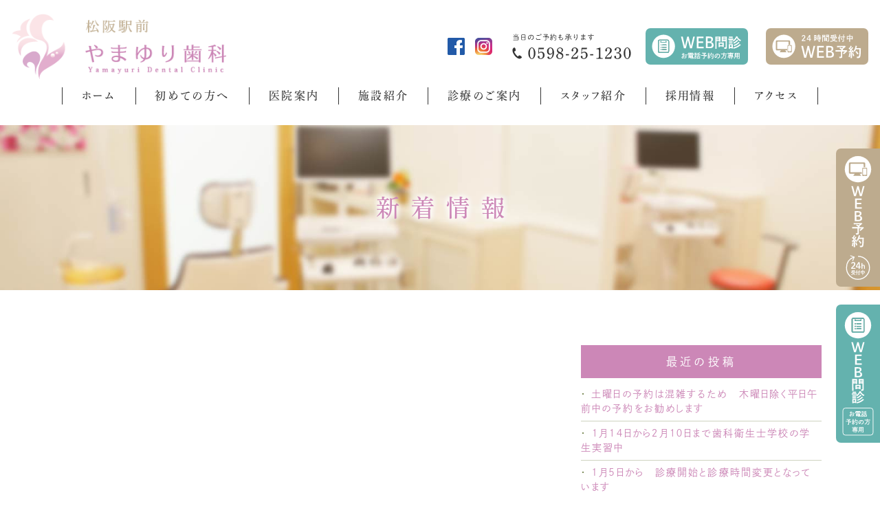

--- FILE ---
content_type: text/html; charset=UTF-8
request_url: https://yamayuri-dental.com/%E6%9C%AA%E5%88%86%E9%A1%9E/2020/06/02/%E6%96%B0%E5%9E%8B%E3%82%B3%E3%83%AD%E3%83%8A%E3%82%A6%E3%82%A4%E3%83%AB%E3%82%B9%E5%AF%BE%E7%AD%96%E3%81%AE%E3%83%90%E3%83%8A%E3%83%BC%E3%81%8C%E3%81%A7%E3%81%8D%E3%81%BE%E3%81%97%E3%81%9F/
body_size: 10382
content:
<!DOCTYPE html>
<html lang="ja">

<head>
  <meta charset="utf-8">
  <meta http-equiv="X-UA-Compatible" content="IE=edge">
  <meta name="viewport" content="width=device-width, initial-scale=1, shrink-to-fit=no">
  <meta name="format-detection" content="telephone=no">

  <meta property=“og:locale” content=“ja_JP”>
  <meta property=“og:title” content=“やまゆり歯科“>
  <meta property=“og:type” content=“website”>
  <meta property=“og:url” content=“https://yamayuri-dental.com/”>
  <meta property=“og:site_name” content=“https://yamayuri-dental.com/“>
  <meta property=“og:description” content=“松阪駅前のやまゆり歯科 ｜ 歯科・小児歯科 ｜ 松阪市で歯科医院をお探しの方はぜひ当院へ”>

  
  	<style>img:is([sizes="auto" i], [sizes^="auto," i]) { contain-intrinsic-size: 3000px 1500px }</style>
	
		<!-- All in One SEO 4.8.7 - aioseo.com -->
		<title>新型コロナウイルス対策のバナーができました | やまゆり歯科</title>
	<meta name="description" content="やまゆり歯科 新型コロナウイルス対策のバナーをホームページ内につくりました。 これまでブログ等に掲載した内容を" />
	<meta name="robots" content="max-image-preview:large" />
	<meta name="author" content="yamayuri_dental"/>
	<link rel="canonical" href="https://yamayuri-dental.com/%e6%9c%aa%e5%88%86%e9%a1%9e/2020/06/02/%e6%96%b0%e5%9e%8b%e3%82%b3%e3%83%ad%e3%83%8a%e3%82%a6%e3%82%a4%e3%83%ab%e3%82%b9%e5%af%be%e7%ad%96%e3%81%ae%e3%83%90%e3%83%8a%e3%83%bc%e3%81%8c%e3%81%a7%e3%81%8d%e3%81%be%e3%81%97%e3%81%9f/" />
	<meta name="generator" content="All in One SEO (AIOSEO) 4.8.7" />
		<meta property="og:locale" content="ja_JP" />
		<meta property="og:site_name" content="やまゆり歯科 | やまゆり歯科は松阪駅から1分の、歯科,小児歯科,口腔外科専門とする松阪市京町の歯医者です。" />
		<meta property="og:type" content="article" />
		<meta property="og:title" content="新型コロナウイルス対策のバナーができました | やまゆり歯科" />
		<meta property="og:description" content="やまゆり歯科 新型コロナウイルス対策のバナーをホームページ内につくりました。 これまでブログ等に掲載した内容を" />
		<meta property="og:url" content="https://yamayuri-dental.com/%e6%9c%aa%e5%88%86%e9%a1%9e/2020/06/02/%e6%96%b0%e5%9e%8b%e3%82%b3%e3%83%ad%e3%83%8a%e3%82%a6%e3%82%a4%e3%83%ab%e3%82%b9%e5%af%be%e7%ad%96%e3%81%ae%e3%83%90%e3%83%8a%e3%83%bc%e3%81%8c%e3%81%a7%e3%81%8d%e3%81%be%e3%81%97%e3%81%9f/" />
		<meta property="article:published_time" content="2020-06-02T08:58:59+00:00" />
		<meta property="article:modified_time" content="2020-06-02T08:58:59+00:00" />
		<meta name="twitter:card" content="summary" />
		<meta name="twitter:title" content="新型コロナウイルス対策のバナーができました | やまゆり歯科" />
		<meta name="twitter:description" content="やまゆり歯科 新型コロナウイルス対策のバナーをホームページ内につくりました。 これまでブログ等に掲載した内容を" />
		<!-- All in One SEO -->

<link rel='dns-prefetch' href='//ajax.googleapis.com' />
<link rel='dns-prefetch' href='//code.jquery.com' />
<link rel='dns-prefetch' href='//cdnjs.cloudflare.com' />
<script type="text/javascript">
/* <![CDATA[ */
window._wpemojiSettings = {"baseUrl":"https:\/\/s.w.org\/images\/core\/emoji\/16.0.1\/72x72\/","ext":".png","svgUrl":"https:\/\/s.w.org\/images\/core\/emoji\/16.0.1\/svg\/","svgExt":".svg","source":{"concatemoji":"https:\/\/yamayuri-dental.com\/wp-includes\/js\/wp-emoji-release.min.js?ver=6.8.3"}};
/*! This file is auto-generated */
!function(s,n){var o,i,e;function c(e){try{var t={supportTests:e,timestamp:(new Date).valueOf()};sessionStorage.setItem(o,JSON.stringify(t))}catch(e){}}function p(e,t,n){e.clearRect(0,0,e.canvas.width,e.canvas.height),e.fillText(t,0,0);var t=new Uint32Array(e.getImageData(0,0,e.canvas.width,e.canvas.height).data),a=(e.clearRect(0,0,e.canvas.width,e.canvas.height),e.fillText(n,0,0),new Uint32Array(e.getImageData(0,0,e.canvas.width,e.canvas.height).data));return t.every(function(e,t){return e===a[t]})}function u(e,t){e.clearRect(0,0,e.canvas.width,e.canvas.height),e.fillText(t,0,0);for(var n=e.getImageData(16,16,1,1),a=0;a<n.data.length;a++)if(0!==n.data[a])return!1;return!0}function f(e,t,n,a){switch(t){case"flag":return n(e,"\ud83c\udff3\ufe0f\u200d\u26a7\ufe0f","\ud83c\udff3\ufe0f\u200b\u26a7\ufe0f")?!1:!n(e,"\ud83c\udde8\ud83c\uddf6","\ud83c\udde8\u200b\ud83c\uddf6")&&!n(e,"\ud83c\udff4\udb40\udc67\udb40\udc62\udb40\udc65\udb40\udc6e\udb40\udc67\udb40\udc7f","\ud83c\udff4\u200b\udb40\udc67\u200b\udb40\udc62\u200b\udb40\udc65\u200b\udb40\udc6e\u200b\udb40\udc67\u200b\udb40\udc7f");case"emoji":return!a(e,"\ud83e\udedf")}return!1}function g(e,t,n,a){var r="undefined"!=typeof WorkerGlobalScope&&self instanceof WorkerGlobalScope?new OffscreenCanvas(300,150):s.createElement("canvas"),o=r.getContext("2d",{willReadFrequently:!0}),i=(o.textBaseline="top",o.font="600 32px Arial",{});return e.forEach(function(e){i[e]=t(o,e,n,a)}),i}function t(e){var t=s.createElement("script");t.src=e,t.defer=!0,s.head.appendChild(t)}"undefined"!=typeof Promise&&(o="wpEmojiSettingsSupports",i=["flag","emoji"],n.supports={everything:!0,everythingExceptFlag:!0},e=new Promise(function(e){s.addEventListener("DOMContentLoaded",e,{once:!0})}),new Promise(function(t){var n=function(){try{var e=JSON.parse(sessionStorage.getItem(o));if("object"==typeof e&&"number"==typeof e.timestamp&&(new Date).valueOf()<e.timestamp+604800&&"object"==typeof e.supportTests)return e.supportTests}catch(e){}return null}();if(!n){if("undefined"!=typeof Worker&&"undefined"!=typeof OffscreenCanvas&&"undefined"!=typeof URL&&URL.createObjectURL&&"undefined"!=typeof Blob)try{var e="postMessage("+g.toString()+"("+[JSON.stringify(i),f.toString(),p.toString(),u.toString()].join(",")+"));",a=new Blob([e],{type:"text/javascript"}),r=new Worker(URL.createObjectURL(a),{name:"wpTestEmojiSupports"});return void(r.onmessage=function(e){c(n=e.data),r.terminate(),t(n)})}catch(e){}c(n=g(i,f,p,u))}t(n)}).then(function(e){for(var t in e)n.supports[t]=e[t],n.supports.everything=n.supports.everything&&n.supports[t],"flag"!==t&&(n.supports.everythingExceptFlag=n.supports.everythingExceptFlag&&n.supports[t]);n.supports.everythingExceptFlag=n.supports.everythingExceptFlag&&!n.supports.flag,n.DOMReady=!1,n.readyCallback=function(){n.DOMReady=!0}}).then(function(){return e}).then(function(){var e;n.supports.everything||(n.readyCallback(),(e=n.source||{}).concatemoji?t(e.concatemoji):e.wpemoji&&e.twemoji&&(t(e.twemoji),t(e.wpemoji)))}))}((window,document),window._wpemojiSettings);
/* ]]> */
</script>
<style id='wp-emoji-styles-inline-css' type='text/css'>

	img.wp-smiley, img.emoji {
		display: inline !important;
		border: none !important;
		box-shadow: none !important;
		height: 1em !important;
		width: 1em !important;
		margin: 0 0.07em !important;
		vertical-align: -0.1em !important;
		background: none !important;
		padding: 0 !important;
	}
</style>
<link rel='stylesheet' id='bootstrap-css' href='https://yamayuri-dental.com/wp-content/themes/yamayuri_dc/assets/bootstrap/css/bootstrap.css?ver=6.8.3' type='text/css' media='all' />
<link rel='stylesheet' id='style-css' href='https://yamayuri-dental.com/wp-content/themes/yamayuri_dc/assets/css/style.css?202601230658&#038;ver=6.8.3' type='text/css' media='all' />
<link rel='stylesheet' id='wp-pagenavi-css' href='https://yamayuri-dental.com/wp-content/plugins/wp-pagenavi/pagenavi-css.css?ver=2.70' type='text/css' media='all' />
<link rel="https://api.w.org/" href="https://yamayuri-dental.com/wp-json/" /><link rel="alternate" title="JSON" type="application/json" href="https://yamayuri-dental.com/wp-json/wp/v2/posts/878" /><link rel="EditURI" type="application/rsd+xml" title="RSD" href="https://yamayuri-dental.com/xmlrpc.php?rsd" />
<meta name="generator" content="WordPress 6.8.3" />
<link rel='shortlink' href='https://yamayuri-dental.com/?p=878' />
<link rel="alternate" title="oEmbed (JSON)" type="application/json+oembed" href="https://yamayuri-dental.com/wp-json/oembed/1.0/embed?url=https%3A%2F%2Fyamayuri-dental.com%2F%25e6%259c%25aa%25e5%2588%2586%25e9%25a1%259e%2F2020%2F06%2F02%2F%25e6%2596%25b0%25e5%259e%258b%25e3%2582%25b3%25e3%2583%25ad%25e3%2583%258a%25e3%2582%25a6%25e3%2582%25a4%25e3%2583%25ab%25e3%2582%25b9%25e5%25af%25be%25e7%25ad%2596%25e3%2581%25ae%25e3%2583%2590%25e3%2583%258a%25e3%2583%25bc%25e3%2581%258c%25e3%2581%25a7%25e3%2581%258d%25e3%2581%25be%25e3%2581%2597%25e3%2581%259f%2F" />
<link rel="alternate" title="oEmbed (XML)" type="text/xml+oembed" href="https://yamayuri-dental.com/wp-json/oembed/1.0/embed?url=https%3A%2F%2Fyamayuri-dental.com%2F%25e6%259c%25aa%25e5%2588%2586%25e9%25a1%259e%2F2020%2F06%2F02%2F%25e6%2596%25b0%25e5%259e%258b%25e3%2582%25b3%25e3%2583%25ad%25e3%2583%258a%25e3%2582%25a6%25e3%2582%25a4%25e3%2583%25ab%25e3%2582%25b9%25e5%25af%25be%25e7%25ad%2596%25e3%2581%25ae%25e3%2583%2590%25e3%2583%258a%25e3%2583%25bc%25e3%2581%258c%25e3%2581%25a7%25e3%2581%258d%25e3%2581%25be%25e3%2581%2597%25e3%2581%259f%2F&#038;format=xml" />
<style type="text/css">.recentcomments a{display:inline !important;padding:0 !important;margin:0 !important;}</style>  <script>
    (function(d) {
      var config = {
          kitId: 'qsn0pdq',
          scriptTimeout: 3000,
          async: true
        },
        h = d.documentElement,
        t = setTimeout(function() {
          h.className = h.className.replace(/\bwf-loading\b/g, "") + " wf-inactive";
        }, config.scriptTimeout),
        tk = d.createElement("script"),
        f = false,
        s = d.getElementsByTagName("script")[0],
        a;
      h.className += " wf-loading";
      tk.src = 'https://use.typekit.net/' + config.kitId + '.js';
      tk.async = true;
      tk.onload = tk.onreadystatechange = function() {
        a = this.readyState;
        if (f || a && a != "complete" && a != "loaded") return;
        f = true;
        clearTimeout(t);
        try {
          Typekit.load(config)
        } catch (e) {}
      };
      s.parentNode.insertBefore(tk, s)
    })(document);
  </script>
  <!-- Global site tag (gtag.js) - Google Analytics -->
  <script async src="https://www.googletagmanager.com/gtag/js?id=G-CQJDYSL746"></script>
  <script>
    window.dataLayer = window.dataLayer || [];

    function gtag() {
      dataLayer.push(arguments);
    }
    gtag('js', new Date());

    gtag('config', 'G-CQJDYSL746');
  </script>
  <link rel="stylesheet" href="https://yamayuri-dental.com/wp-content/themes/yamayuri_dc/assets/css/style2.css">
  <link rel="stylesheet" href="https://yamayuri-dental.com/wp-content/themes/yamayuri_dc/assets/css/colorbox.css">
  <link rel="stylesheet" href="https://yamayuri-dental.com/wp-content/themes/yamayuri_dc/assets/css/common.css">
</head>

<body class="wp-singular post-template-default single single-post postid-878 single-format-standard wp-theme-yamayuri_dc">
  <div id="fb-root"></div>
  <script async defer crossorigin="anonymous" src="https://connect.facebook.net/ja_JP/sdk.js#xfbml=1&version=v12.0" nonce="DXvRtkTf"></script>
  <!--
<div id="loader-bg">
<div class="loader"></div>
</div>
-->
  <header>
    <!-- header-pc -->
    <div class="header_pc">
        <div class="l-header-pc__wrapper">
          <h1 class="seo text-align-right">
                      </h1>
          <div class="row">
            <a href="https://yamayuri-dental.com/" class="l-header-pc__logo">
              <img src="https://yamayuri-dental.com/wp-content/themes/yamayuri_dc/assets/img/header-logo_pc.png" alt="松阪駅前のやまゆり歯科" class="img-fluid"></a>
            <div class="l-header-pc__right">
              <a href="https://www.facebook.com/やまゆり歯科-1532260103714387/" target="_blank" class="l-header-pc__sns">
                <img src="https://yamayuri-dental.com/wp-content/themes/yamayuri_dc/assets/img/icon-facebook.png" alt="facebook" width="25" height="25"></a>
              <a href="https://www.instagram.com/yamayuri.20150421/" target="_blank" class="l-header-pc__sns">
                <img src="https://yamayuri-dental.com/wp-content/themes/yamayuri_dc/assets/img/icon-instagram.png" alt="instagram" width="25" height="25"></a>
              <a href="tel:0598251230" class="l-header-pc__tel">
                <img src="https://yamayuri-dental.com/wp-content/themes/yamayuri_dc/assets/img/pc-tel.svg" alt="当日のご予約も承ります0598251230" class="c-reset__img"></a>

              <a href="https://www.genifix.jp/q/2Wl0rrs9ggOZNIqv7" target="_blank" rel="noopener" class="l-header-pc__link l-header-pc__link--precheck">
                <img src="https://yamayuri-dental.com/wp-content/themes/yamayuri_dc/assets/img/cmn-header-precheck.svg" alt="お電話予約の方専用 WEB問診" width="200" height="70" loading="eager" class="c-reset__img">
              </a>
              <a href="https://www.genifix.jp/yamayuridc-caa/p/reserve/first_time/interview" target="_blank" rel="noopener" class="l-header-pc__link l-header-pc__link--appointment">
                <img src="https://yamayuri-dental.com/wp-content/themes/yamayuri_dc/assets/img/cmn-header-appointment.svg" alt="24時間受付中 WEB予約" width="200" height="70" loading="eager" class="c-reset__img">
              </a>
            </div>
          </div>
        </div>
    </div>
    <!-- //header-pc -->
    <!-- header-sp -->
    <div class="header_sp">
      <div class="header-bar">
        <h1><a href="https://yamayuri-dental.com/"><img src="https://yamayuri-dental.com/wp-content/themes/yamayuri_dc/assets/img/header-logo_sp.png" alt="やまゆり歯科" class="img-fluid"></a></h1>
        <div class="mobile-btn"><img src="https://yamayuri-dental.com/wp-content/themes/yamayuri_dc/assets/img/mobile-btn.png" alt="メニュー"></div>
      </div>
    </div>
    <div class="l-header-lowerfixed">
      <a href="tel:0598251230" class="l-header-lowerfixed__link l-header-lowerfixed__link--tel">
        <img src="https://yamayuri-dental.com/wp-content/themes/yamayuri_dc/assets/img/cmn-header-tel-sp.svg" alt="お電話はこちら：0598-25-1230" width="138" height="84" loading="eager" class="c-reset__img">
      </a>
      <a href="https://www.genifix.jp/q/2Wl0rrs9ggOZNIqv7" target="_blank" rel="noopener" class="l-header-lowerfixed__link l-header-lowerfixed__link--precheck">
        <img src="https://yamayuri-dental.com/wp-content/themes/yamayuri_dc/assets/img/cmn-header-precheck-sp.svg" alt="お電話予約の方専用 WEB問診" width="138" height="84" loading="eager" class="c-reset__img">
      </a>
      <a href="https://www.genifix.jp/yamayuridc-caa/p/reserve/first_time/interview" target="_blank" rel="noopener" class="l-header-lowerfixed__link l-header-lowerfixed__link--appointment">
        <img src="https://yamayuri-dental.com/wp-content/themes/yamayuri_dc/assets/img/cmn-header-appointment-sp.svg" alt="24時間受付中 WEB予約" width="138" height="84" loading="eager" class="c-reset__img">
      </a>
    </div>
    <!-- //header-sp -->
    <!-- nav -->
    <div id="nav" class="h-container">
      <button type="button" class="close">&times;</button>
      <nav class="navbar navbar-expand-md">
        <div class="navbar-collapse justify-content-md-center">
          <ul class="navbar-nav"><li><a href="https://yamayuri-dental.com/">ホーム</a></li>
<li><a href="https://yamayuri-dental.com/guide/">初めての方へ</a></li>
<li><a href="https://yamayuri-dental.com/features/">医院案内</a></li>
<li><a href="https://yamayuri-dental.com/facility/">施設紹介</a></li>
<li class="menu-child"><a href="#">診療のご案内</a>
<ul class="sub-menu">
	<li><a href="https://yamayuri-dental.com/preventiondentistry/">歯の予防</a></li>
	<li><a href="https://yamayuri-dental.com/caries/">むし歯の治療</a></li>
	<li><a href="https://yamayuri-dental.com/periodontal/">歯周病治療</a></li>
	<li><a href="https://yamayuri-dental.com/pediatric/">小児歯科</a></li>
	<li><a href="https://yamayuri-dental.com/prenataldentalcheckup/">妊婦さんの歯科検診</a></li>
	<li><a href="https://yamayuri-dental.com/whitening/">ホワイトニング</a></li>
	<li><a href="https://yamayuri-dental.com/visitingdentistry/">歯科訪問診療</a></li>
	<li><a href="https://yamayuri-dental.com/relax/">リラックス外来</a></li>
</ul>
</li>
<li><a href="https://yamayuri-dental.com/staff/">スタッフ紹介</a></li>
<li><a href="https://yamayuri-dental.com/career-1/">採用情報</a></li>
<li><a href="https://yamayuri-dental.com/#access">アクセス</a></li>
</ul>        </div>
      </nav>
    </div>
    <!-- nav -->
        <!-- //header -->
    <div class="l-header-pc__rightfixed">
      <a href="https://www.genifix.jp/yamayuridc-caa/p/reserve/first_time/interview" target="_blank" rel="noopener" class="l-header-pc__rightfixed__link l-header-pc__rightfixed__link--appointment">
        <img src="https://yamayuri-dental.com/wp-content/themes/yamayuri_dc/assets/img/cmn-right-appointment.svg" alt="WEB予約 24時間受付中" width="70" height="220" loading="eager" class="c-reset__img"></a>
      <a href="https://www.genifix.jp/q/2Wl0rrs9ggOZNIqv7" target="_blank" rel="noopener" class="l-header-pc__rightfixed__link l-header-pc__rightfixed__link--precheck">
        <img src="https://yamayuri-dental.com/wp-content/themes/yamayuri_dc/assets/img/cmn-right-precheck.svg" alt="WEB問診 お電話予約の方専用" width="70" height="220" loading="eager" class="c-reset__img"></a>
    </div>

  </header>
  <main class="main "><div class="fluid-container lower-header"><h1 class="title">新着情報</h1><img src="https://yamayuri-dental.com/wp-content/themes/yamayuri_dc/assets/img/lower-header_pc.jpg" class="switch" alt=""></div>
<div id="archive-single" class="fluid-container justify-content-center v_pd80">
<section>
<div class="container text-left">
<div class="row">
<div class="col-12 col-md-8 text-left">
<div class="archives news-single fadein v_mb60"> 
<article>
<div class="news--date">■2020/06/02</div>
<div class="news---title">新型コロナウイルス対策のバナーができました</div>
<div class="news--content"><p>やまゆり歯科　新型コロナウイルス対策のバナーをホームページ内につくりました。</p>
<p>これまでブログ等に掲載した内容をまとめたものです。</p>
<p>マスク・ゴーグル・換気・口腔外バキューム・予約数の調整・アルコール消毒薬の設置・スタッフの体温測定等を継続しています。</p>
<p>歯科治療で新型コロナウイルスが感染したという報告はありません。</p>
<p>ご安心してご来院ください。</p>
<p>&nbsp;</p>
</div>
<p><small class="cat-links">カテゴリー: <a href="https://yamayuri-dental.com/category/%e6%9c%aa%e5%88%86%e9%a1%9e/" rel="category tag">未分類</a></small></p>
<br><br>
<ul class="bun999">
	<li><a href="https://yamayuri-dental.com/%e6%9c%aa%e5%88%86%e9%a1%9e/2020/05/25/%e6%ad%af%e3%81%ae%e6%8e%83%e9%99%a4%e3%81%af%e5%b9%b3%e6%97%a5%e5%8d%88%e5%89%8d%e4%b8%ad%e3%81%ae%e3%81%94%e4%ba%88%e7%b4%84%e3%81%8c%e5%8f%96%e3%82%8a%e3%82%84%e3%81%99%e3%81%84%e3%81%a7%e3%81%99/" rel="prev">前の記事へ</a></li>
	<li><a href="https://yamayuri-dental.com/%e6%9c%aa%e5%88%86%e9%a1%9e/2020/06/15/%e6%ad%af%e7%a7%91%e8%a1%9b%e7%94%9f%e5%a3%ab%e3%81%ae%e4%ba%88%e7%b4%84%e5%88%b6%e9%99%90%e3%82%92%e3%81%97%e3%81%a6%e3%81%84%e3%81%be%e3%81%99/" rel="next">次の記事へ</a></li>
</ul>
</article>
</div><!-- //archive -->
</div>
<div class="col-12 col-md-4">
        

		<div class="sidebar" >
		<h3 class="title">最近の投稿</h3>
		<ul>
											<li>
					<a href="https://yamayuri-dental.com/%e6%9c%aa%e5%88%86%e9%a1%9e/2026/01/17/%e5%9c%9f%e6%9b%9c%e6%97%a5%e3%81%ae%e4%ba%88%e7%b4%84%e3%81%af%e6%b7%b7%e9%9b%91%e3%81%99%e3%82%8b%e3%81%9f%e3%82%81%e3%80%80%e6%9c%a8%e6%9b%9c%e6%97%a5%e9%99%a4%e3%81%8f%e5%b9%b3%e6%97%a5%e5%8d%88/">土曜日の予約は混雑するため　木曜日除く平日午前中の予約をお勧めします</a>
									</li>
											<li>
					<a href="https://yamayuri-dental.com/%e6%9c%aa%e5%88%86%e9%a1%9e/2026/01/13/%ef%bc%91%e6%9c%88%ef%bc%91%ef%bc%94%e6%97%a5%e3%81%8b%e3%82%89%ef%bc%92%e6%9c%88%ef%bc%91%ef%bc%90%e6%97%a5%e3%81%be%e3%81%a7%e6%ad%af%e7%a7%91%e8%a1%9b%e7%94%9f%e5%a3%ab%e5%ad%a6%e6%a0%a1%e3%81%ae/">１月１４日から２月１０日まで歯科衛生士学校の学生実習中</a>
									</li>
											<li>
					<a href="https://yamayuri-dental.com/%e6%9c%aa%e5%88%86%e9%a1%9e/2026/01/06/1%e6%9c%885%e6%97%a5%e3%81%8b%e3%82%89%e3%80%80%e8%a8%ba%e7%99%82%e9%96%8b%e5%a7%8b%e3%81%a8%e8%a8%ba%e7%99%82%e6%99%82%e9%96%93%e5%a4%89%e6%9b%b4%e3%81%a8%e3%81%aa%e3%81%a3%e3%81%a6%e3%81%84%e3%81%be/">1月5日から　診療開始と診療時間変更となっています</a>
									</li>
					</ul>

		</div> 
        
<div class="sidebar" ><h3 class="title">カテゴリー</h3>
			<ul>
					<li class="cat-item cat-item-1"><a href="https://yamayuri-dental.com/category/%e6%9c%aa%e5%88%86%e9%a1%9e/">未分類</a>
</li>
			</ul>

			</div> 
        
<div class="sidebar" ><h3 class="title">アーカイブ</h3>
			<ul>
					<li><a href='https://yamayuri-dental.com/2026/01/'>2026年1月</a></li>
	<li><a href='https://yamayuri-dental.com/2025/12/'>2025年12月</a></li>
	<li><a href='https://yamayuri-dental.com/2025/11/'>2025年11月</a></li>
	<li><a href='https://yamayuri-dental.com/2025/10/'>2025年10月</a></li>
	<li><a href='https://yamayuri-dental.com/2025/09/'>2025年9月</a></li>
	<li><a href='https://yamayuri-dental.com/2025/08/'>2025年8月</a></li>
	<li><a href='https://yamayuri-dental.com/2025/07/'>2025年7月</a></li>
	<li><a href='https://yamayuri-dental.com/2025/06/'>2025年6月</a></li>
	<li><a href='https://yamayuri-dental.com/2025/05/'>2025年5月</a></li>
	<li><a href='https://yamayuri-dental.com/2025/04/'>2025年4月</a></li>
	<li><a href='https://yamayuri-dental.com/2025/03/'>2025年3月</a></li>
	<li><a href='https://yamayuri-dental.com/2025/02/'>2025年2月</a></li>
	<li><a href='https://yamayuri-dental.com/2025/01/'>2025年1月</a></li>
	<li><a href='https://yamayuri-dental.com/2024/12/'>2024年12月</a></li>
	<li><a href='https://yamayuri-dental.com/2024/11/'>2024年11月</a></li>
	<li><a href='https://yamayuri-dental.com/2024/10/'>2024年10月</a></li>
	<li><a href='https://yamayuri-dental.com/2024/09/'>2024年9月</a></li>
	<li><a href='https://yamayuri-dental.com/2024/08/'>2024年8月</a></li>
	<li><a href='https://yamayuri-dental.com/2024/07/'>2024年7月</a></li>
	<li><a href='https://yamayuri-dental.com/2024/06/'>2024年6月</a></li>
	<li><a href='https://yamayuri-dental.com/2024/05/'>2024年5月</a></li>
	<li><a href='https://yamayuri-dental.com/2024/04/'>2024年4月</a></li>
	<li><a href='https://yamayuri-dental.com/2024/03/'>2024年3月</a></li>
	<li><a href='https://yamayuri-dental.com/2024/02/'>2024年2月</a></li>
	<li><a href='https://yamayuri-dental.com/2024/01/'>2024年1月</a></li>
	<li><a href='https://yamayuri-dental.com/2023/12/'>2023年12月</a></li>
	<li><a href='https://yamayuri-dental.com/2023/11/'>2023年11月</a></li>
	<li><a href='https://yamayuri-dental.com/2023/10/'>2023年10月</a></li>
	<li><a href='https://yamayuri-dental.com/2023/09/'>2023年9月</a></li>
	<li><a href='https://yamayuri-dental.com/2023/08/'>2023年8月</a></li>
	<li><a href='https://yamayuri-dental.com/2023/07/'>2023年7月</a></li>
	<li><a href='https://yamayuri-dental.com/2023/06/'>2023年6月</a></li>
	<li><a href='https://yamayuri-dental.com/2023/05/'>2023年5月</a></li>
	<li><a href='https://yamayuri-dental.com/2023/04/'>2023年4月</a></li>
	<li><a href='https://yamayuri-dental.com/2023/03/'>2023年3月</a></li>
	<li><a href='https://yamayuri-dental.com/2023/02/'>2023年2月</a></li>
	<li><a href='https://yamayuri-dental.com/2023/01/'>2023年1月</a></li>
	<li><a href='https://yamayuri-dental.com/2022/12/'>2022年12月</a></li>
	<li><a href='https://yamayuri-dental.com/2022/11/'>2022年11月</a></li>
	<li><a href='https://yamayuri-dental.com/2022/10/'>2022年10月</a></li>
	<li><a href='https://yamayuri-dental.com/2022/09/'>2022年9月</a></li>
	<li><a href='https://yamayuri-dental.com/2022/08/'>2022年8月</a></li>
	<li><a href='https://yamayuri-dental.com/2022/07/'>2022年7月</a></li>
	<li><a href='https://yamayuri-dental.com/2022/06/'>2022年6月</a></li>
	<li><a href='https://yamayuri-dental.com/2022/05/'>2022年5月</a></li>
	<li><a href='https://yamayuri-dental.com/2022/04/'>2022年4月</a></li>
	<li><a href='https://yamayuri-dental.com/2022/03/'>2022年3月</a></li>
	<li><a href='https://yamayuri-dental.com/2022/02/'>2022年2月</a></li>
	<li><a href='https://yamayuri-dental.com/2021/12/'>2021年12月</a></li>
	<li><a href='https://yamayuri-dental.com/2021/11/'>2021年11月</a></li>
	<li><a href='https://yamayuri-dental.com/2021/10/'>2021年10月</a></li>
	<li><a href='https://yamayuri-dental.com/2021/09/'>2021年9月</a></li>
	<li><a href='https://yamayuri-dental.com/2021/08/'>2021年8月</a></li>
	<li><a href='https://yamayuri-dental.com/2021/07/'>2021年7月</a></li>
	<li><a href='https://yamayuri-dental.com/2021/06/'>2021年6月</a></li>
	<li><a href='https://yamayuri-dental.com/2021/05/'>2021年5月</a></li>
	<li><a href='https://yamayuri-dental.com/2021/04/'>2021年4月</a></li>
	<li><a href='https://yamayuri-dental.com/2021/03/'>2021年3月</a></li>
	<li><a href='https://yamayuri-dental.com/2021/02/'>2021年2月</a></li>
	<li><a href='https://yamayuri-dental.com/2021/01/'>2021年1月</a></li>
	<li><a href='https://yamayuri-dental.com/2020/12/'>2020年12月</a></li>
	<li><a href='https://yamayuri-dental.com/2020/11/'>2020年11月</a></li>
	<li><a href='https://yamayuri-dental.com/2020/10/'>2020年10月</a></li>
	<li><a href='https://yamayuri-dental.com/2020/09/'>2020年9月</a></li>
	<li><a href='https://yamayuri-dental.com/2020/08/'>2020年8月</a></li>
	<li><a href='https://yamayuri-dental.com/2020/07/'>2020年7月</a></li>
	<li><a href='https://yamayuri-dental.com/2020/06/'>2020年6月</a></li>
	<li><a href='https://yamayuri-dental.com/2020/05/'>2020年5月</a></li>
	<li><a href='https://yamayuri-dental.com/2020/04/'>2020年4月</a></li>
	<li><a href='https://yamayuri-dental.com/2020/01/'>2020年1月</a></li>
			</ul>

			</div> 
</div>
</div><!-- //row -->
</div><!-- //container -->
</section>
</div><!-- //archives -->

<a href="#_top" class="page-top"><img src="https://yamayuri-dental.com/wp-content/themes/yamayuri_dc/assets/img/pagetop.png" alt="page-top"></a>
</main>
<footer class="footer">
	<!-- guidance -->
	<div id="guidance" class="container-fluid justify-content-center v_pd90">
<section>
<h2 class="title fadein">診療のご案内</h2>
<div class="container">
<div class="row no10-gutter">
<div class="col-6 col-md-4 col-lg-3 guidance-thumbs fadein"><h3>診療メニュー</h3><img src="https://yamayuri-dental.com/wp-content/themes/yamayuri_dc/assets/img/guide-title-bg.jpg" alt="診療メニュー" class="img-fluid" ></div>
<div class="col-6 col-md-4 col-lg-3 guidance-thumbs fadein"><h3>歯の予防</h3><img src="https://yamayuri-dental.com/wp-content/themes/yamayuri_dc/assets/img/guidance_thumb01.jpg" alt="歯の予防" class="img-fluid" ><a href="http://yamayuri-dental.com/preventiondentistry/"></a></div>
<div class="col-6 col-md-4 col-lg-3 guidance-thumbs fadein"><h3>むし歯治療</h3><img src="https://yamayuri-dental.com/wp-content/themes/yamayuri_dc/assets/img/guidance_thumb02.jpg" alt="むし歯治療" class="img-fluid" ><a href="http://yamayuri-dental.com/caries/"></a></div>
<div class="col-6 col-md-4 col-lg-3 guidance-thumbs fadein"><h3>歯周病治療</h3><img src="https://yamayuri-dental.com/wp-content/themes/yamayuri_dc/assets/img/guidance_thumb03.jpg" alt="歯周病治療" class="img-fluid" ><a href="http://yamayuri-dental.com/periodontal/"></a></div>
<div class="col-6 col-md-4 col-lg-3 guidance-thumbs fadein"><h3>小児歯科</h3><img src="https://yamayuri-dental.com/wp-content/themes/yamayuri_dc/assets/img/guidance_thumb04.jpg" alt="小児歯科" class="img-fluid" ><a href="http://yamayuri-dental.com/pediatric/"></a></div>
<div class="col-6 col-md-4 col-lg-3 guidance-thumbs fadein"><h3>ホワイトニング</h3><img src="https://yamayuri-dental.com/wp-content/themes/yamayuri_dc/assets/img/guidance_thumb05.jpg" alt="ホワイトニング" class="img-fluid" ><a href="http://yamayuri-dental.com/whitening/"></a></div>
<div class="col-6 col-md-4 col-lg-3 guidance-thumbs fadein"><h3>歯科訪問診療</h3><img src="https://yamayuri-dental.com/wp-content/themes/yamayuri_dc/assets/img/guidance_thumb06.jpg" alt="歯科訪問診療" class="img-fluid" ><a href="http://yamayuri-dental.com/visitingdentistry/"></a></div>
<div class="col-6 col-md-4 col-lg-3 guidance-thumbs fadein"><h3>リラックス外来</h3><img src="https://yamayuri-dental.com/wp-content/themes/yamayuri_dc/assets/img/guidance_thumb07.jpg" alt="リラックス外来" class="img-fluid" ><a href="http://yamayuri-dental.com/relax/"></a></div>
</div><!-- //row -->
</div><!-- //container -->
</section>
</div>	<!-- //guidance -->

	
	<!-- map -->
	<div class="container-fluid v_mb80 fadein">
		<iframe src="https://www.google.com/maps/embed?pb=!1m18!1m12!1m3!1d2620.9620641453234!2d136.53277706633804!3d34.576766291984256!2m3!1f0!2f0!3f0!3m2!1i1024!2i768!4f13.1!3m3!1m2!1s0x60046adfc19b7553%3A0x56ffe3f5849b4fe2!2z44KE44G-44KG44KK5q2v56eR!5e0!3m2!1sja!2sjp!4v1567485807597!5m2!1sja!2sjp" width="100%" height="550" frameborder="0" style="border:0;" allowfullscreen=""></iframe>
	</div>
	<!-- //map -->
	<!-- dentistry info -->
	<div id="dc-info" class="l-footer__wrapper fadein">
		<img src="https://yamayuri-dental.com/wp-content/themes/yamayuri_dc/assets/img/footer-logo.png" alt="松坂駅前　やまゆり歯科" class="img-fluid v_mb80">
		<div class="l-footer__inner">
			<div class="l-footer__inner__left">
				<dl class="l-footer__info">
					<dt class="c-reset__text l-footer__info__title">診療科目</dt>
					<dd class="c-reset__text l-footer__info__text">歯科・小児歯科</dd>
				</dl>
				<picture>
					<source media="(max-width: 1023px)" srcset="https://yamayuri-dental.com/wp-content/themes/yamayuri_dc/assets/img/cmn-treatmenttime-sp.svg" width="362" height="168">
					<img src="https://yamayuri-dental.com/wp-content/themes/yamayuri_dc/assets/img/cmn-treatmenttime.svg" alt="診療時間 月・火・金：9:00～13:00、14:30～18:00 水・金：9:00～13:00、14:00～17:00" width="514" height="192" loading="lazy" class="c-reset__img">
				</picture>
					<a href="tel:0598251230" class="l-footer__tel">
						TEL 0598-25-1230</a>
				<p class="text-center text-md-center text-lg-left"><span class="enter">〒515-0017</span> <span class="enter">三重県松阪市京町</span><span class="enter">508-10</span><br>
					<span class="l-footer-parking">【駐車場は建物ウラに8台あります】</span>
				</p>
			</div>
			<div class="l-footer__inner__right">
				<a href="https://www.instagram.com/yamayuri.20150421/" target="_blank" rel="noopener" class="l-footer__banner">
					<img src="https://yamayuri-dental.com/wp-content/themes/yamayuri_dc/assets/img/common-footer-instagram.svg" alt="インスタグラム随時更新中！ yamayuri.20150421" class="c-reset__img"></a>
				<img src="https://yamayuri-dental.com/wp-content/themes/yamayuri_dc/assets/img/cmn-footer-tokowaka.png" width="723" height="167" loading="lazy" alt="三重とこわか健康経営カンパニー" class="c-reset__img l-footer__banner">
				<a href="https://www.iknowibd.com/prj/" target="_blank" rel="noopener" class="l-footer__banner">
					<img src="https://yamayuri-dental.com/wp-content/themes/yamayuri_dc/assets/img/cmn-footer-iknowibd.png" alt="I know IBD" width="721" height="137" loading="lazy" class="c-reset__img">
				</a>
			</div>
		</div>
	</div>
	<!-- //dentistry info -->
	<!-- footer sitemap -->
	<div id="footer-sitemap" class="container-fluid fadein">
		<div class="container2 v_pd90">
			<div class="row2 justify-content-center">
				<!-- footer-menu-pc -->
				<div class="col-12 footer-menu-pc">
					        
<ul class="widget_text a"><div class="textwidget custom-html-widget"><li><a href="https://yamayuri-dental.com/">TOP</a></li>
<li><a href="https://yamayuri-dental.com/guide/">初めての方へ</a></li>
<li><a href="https://yamayuri-dental.com/features/">医院案内</a></li>
<li><a href="https://yamayuri-dental.com/facility/">施設紹介</a></li></div></ul><ul class="widget_text b"><div class="textwidget custom-html-widget"><li><a href="https://yamayuri-dental.com/staff/">スタッフ紹介</a></li>
<li><a href="https://yamayuri-dental.com/career-1/">採用情報</a>
<!-- <br>
<ul>
<li><a href="https://yamayuri-dental.com/career-1/">スタッフ募集について</a></li>
<li><a href="https://yamayuri-dental.com/career-2/">スタッフの一日の流れ</a></li>
	</ul> -->
</li>
<li><a href="https://yamayuri-dental.com/privacypolicy/">プライバシーポリシー</a></li></div></ul><ul class="widget_text c"><div class="textwidget custom-html-widget"><li><a href="https://yamayuri-dental.com/preventiondentistry/">歯の予防</a></li>
<li><a href="https://yamayuri-dental.com/caries/">むし歯治療</a></li>
<li><a href="https://yamayuri-dental.com/periodontal/">歯周病治療</a></li></div></ul><ul class="widget_text d"><div class="textwidget custom-html-widget"><li><a href="https://yamayuri-dental.com/pediatric/">小児歯科</a></li>
<li><a href="https://yamayuri-dental.com/prenataldentalcheckup/">妊婦さんの歯科検診</a></li>
<li><a href="https://yamayuri-dental.com/whitening/">ホワイトニング</a></li></div></ul><ul class="widget_text e"><div class="textwidget custom-html-widget"><li><a href="https://yamayuri-dental.com/visitingdentistry/">歯科訪問診療</a></li>
<li><a href="https://yamayuri-dental.com/relax/">リラックス外来</a></li></div></ul> 
				</div>
				<!-- //footer-menu-pc -->
				<!-- footer-menu-sp -->
				<div class="col-5-1 offset-0 col-sm-5 offset-sm-1 col-md-5 offset-md-0 footer-menu-sp">
					<!-- footer-menu-sp -->
<ul><div class="textwidget custom-html-widget"><li><a href="https://yamayuri-dental.com/">TOP</a></li>
<li><a href="https://yamayuri-dental.com/guide/">初めての方へ</a></li>
<li><a href="https://yamayuri-dental.com/features/">医院案内</a></li>
<li><a href="https://yamayuri-dental.com/facility/">施設紹介</a></li>
<li><a href="https://yamayuri-dental.com/staff/">スタッフ紹介</a></li>
<li><a href="https://yamayuri-dental.com/career-1/">採用情報</a>
<!-- <br>
<ul>
<li><a href="https://yamayuri-dental.com/career-1/">スタッフ募集について</a></li>
<li><a href="https://yamayuri-dental.com/career-2/">スタッフの一日の流れ</a></li>
	</ul> -->
</li>
<li><a href="https://yamayuri-dental.com/privacypolicy/">プライバシーポリシー</a></li></div></ul><!-- footer-menu-sp -->
				</div>
				<div class="col-5-2 offset-0 col-sm-5 offset-sm-0 col-md-4 footer-menu-sp">
					<!-- footer-menu-sp -->
<ul><div class="textwidget custom-html-widget"><li><a href="https://yamayuri-dental.com/preventiondentistry/">歯の予防</a></li>
<li><a href="https://yamayuri-dental.com/caries/">むし歯治療</a></li>
<li><a href="https://yamayuri-dental.com/periodontal/">歯周病治療</a></li>
<li><a href="https://yamayuri-dental.com/pediatric/">小児歯科</a></li>
<li><a href="https://yamayuri-dental.com/prenataldentalcheckup/">妊婦さんの歯科検診</a></li>
<li><a href="https://yamayuri-dental.com/whitening/">ホワイトニング</a></li>
<li><a href="https://yamayuri-dental.com/visitingdentistry/">歯科訪問診療</a></li>
<li><a href="https://yamayuri-dental.com/relax/">リラックス外来</a></li></div></ul><!-- //footer-menu-sp -->
				</div>
				<!-- //footer-menu-sp -->
			</div>
		</div>
		<div class="copyright">Copyright &copy; 2020 <span>YAMAYURI DENTAL CLINIC. </span><span>All rights reserved.</span></div>
	</div><!-- footer-sitemap -->
</footer>
<script type="speculationrules">
{"prefetch":[{"source":"document","where":{"and":[{"href_matches":"\/*"},{"not":{"href_matches":["\/wp-*.php","\/wp-admin\/*","\/wp-content\/uploads\/*","\/wp-content\/*","\/wp-content\/plugins\/*","\/wp-content\/themes\/yamayuri_dc\/*","\/*\\?(.+)"]}},{"not":{"selector_matches":"a[rel~=\"nofollow\"]"}},{"not":{"selector_matches":".no-prefetch, .no-prefetch a"}}]},"eagerness":"conservative"}]}
</script>
<script type="text/javascript" src="https://ajax.googleapis.com/ajax/libs/jquery/2.2.4/jquery.min.js?ver=2.2.4" id="jquery-js"></script>
<script type="text/javascript" src="https://code.jquery.com/jquery-migrate-1.4.1.min.js?ver=1.4.1" id="jquery-migrate-js"></script>
<script type="text/javascript" src="https://cdnjs.cloudflare.com/ajax/libs/popper.js/1.14.7/umd/popper.min.js?ver=1.14.7" id="popper-js"></script>
<script type="text/javascript" src="https://yamayuri-dental.com/wp-content/themes/yamayuri_dc/assets/bootstrap/js/bootstrap.min.js" id="bootstrap-js"></script>
<script type="text/javascript" src="https://yamayuri-dental.com/wp-content/themes/yamayuri_dc/assets/js/jquery.easing.js" id="easing-js"></script>
<script type="text/javascript" src="https://yamayuri-dental.com/wp-content/themes/yamayuri_dc/assets/js/jquery.mousewheel.js" id="mousewheel-js"></script>
<script type="text/javascript" src="https://yamayuri-dental.com/wp-content/themes/yamayuri_dc/assets/js/loading.js" id="loading-js"></script>
<script type="text/javascript" src="https://yamayuri-dental.com/wp-content/themes/yamayuri_dc/assets/js/page-scroller.js" id="page-scroller-js"></script>
<script type="text/javascript" src="https://yamayuri-dental.com/wp-content/themes/yamayuri_dc/assets/js/slick.js" id="slick-js"></script>
<script type="text/javascript" src="https://yamayuri-dental.com/wp-content/themes/yamayuri_dc/assets/js/jquery.flexslider.js" id="flexslider-js"></script>
<script type="text/javascript" src="https://yamayuri-dental.com/wp-content/themes/yamayuri_dc/assets/js/custom.js" id="custom-js"></script>
<script type="text/javascript" src="https://yamayuri-dental.com/wp-content/themes/yamayuri_dc/assets/image_navigation/js/jquery.imageNavigation.js" id="image_navigation-js"></script>
<script>
	$(function() {
		$("#image-navigation").imageNavigation({
			time: 5000,
			animationTime: 500,
			rolloverTime: 0,
			rolloutTime: 500
		});
	});
</script>
<script src="https://yamayuri-dental.com/wp-content/themes/yamayuri_dc/assets/js/jquery.colorbox-min.js"></script>
<script>
	$(function() {
		$(".ww-single").colorbox({
			width: "200%",
			opacity: 1
		});
	});
</script>
</body>

</html>

--- FILE ---
content_type: text/css
request_url: https://yamayuri-dental.com/wp-content/themes/yamayuri_dc/assets/css/style.css?202601230658&ver=6.8.3
body_size: 33929
content:
@charset "UTF-8";
@import url("https://use.fontawesome.com/releases/v5.8.1/css/all.css");

* {
  letter-spacing: 0.15em;
}

h1,
h2,
h3,
h4,
h5,
h6 {
  letter-spacing: 0.15em;
}

_:-ms-lang(x)::-ms-backdrop,
h1,
h2,
h3,
h4,
h5,
h6,
p {
  padding-bottom: 0 !important;
}

/* 改行指定 */
.enter {
  display: inline-block;
  white-space: nowrap;
}

.mt0 {
  margin-top: 0px !important;
}

.mb0 {
  margin-bottom: 0px !important;
}

.pt0 {
  padding-top: 0px !important;
}

.pb0 {
  padding-bottom: 0px !important;
}

.mt5 {
  margin-top: 5px !important;
}

.mb5 {
  margin-bottom: 5px !important;
}

.pt5 {
  padding-top: 5px !important;
}

.pb5 {
  padding-bottom: 5px !important;
}

.mt10 {
  margin-top: 10px !important;
}

.mb10 {
  margin-bottom: 10px !important;
}

.pt10 {
  padding-top: 10px !important;
}

.pb10 {
  padding-bottom: 10px !important;
}

.mt15 {
  margin-top: 15px !important;
}

.mb15 {
  margin-bottom: 15px !important;
}

.pt15 {
  padding-top: 15px !important;
}

.pb15 {
  padding-bottom: 15px !important;
}

.mt20 {
  margin-top: 20px !important;
}

.mb20 {
  margin-bottom: 20px !important;
}

.pt20 {
  padding-top: 20px !important;
}

.pb20 {
  padding-bottom: 20px !important;
}

.mt25 {
  margin-top: 25px !important;
}

.mb25 {
  margin-bottom: 25px !important;
}

.pt25 {
  padding-top: 25px !important;
}

.pb25 {
  padding-bottom: 25px !important;
}

.mt30 {
  margin-top: 30px !important;
}

.mb30 {
  margin-bottom: 30px !important;
}

.pt30 {
  padding-top: 30px !important;
}

.pb30 {
  padding-bottom: 30px !important;
}

.mt35 {
  margin-top: 35px !important;
}

.mb35 {
  margin-bottom: 35px !important;
}

.pt35 {
  padding-top: 35px !important;
}

.pb35 {
  padding-bottom: 35px !important;
}

.mt40 {
  margin-top: 40px !important;
}

.mb40 {
  margin-bottom: 40px !important;
}

.pt40 {
  padding-top: 40px !important;
}

.pb40 {
  padding-bottom: 40px !important;
}

.mt45 {
  margin-top: 45px !important;
}

.mb45 {
  margin-bottom: 45px !important;
}

.pt45 {
  padding-top: 45px !important;
}

.pb45 {
  padding-bottom: 45px !important;
}

.mt50 {
  margin-top: 50px !important;
}

.mb50 {
  margin-bottom: 50px !important;
}

.pt50 {
  padding-top: 50px !important;
}

.pb50 {
  padding-bottom: 50px !important;
}

.mt55 {
  margin-top: 55px !important;
}

.mb55 {
  margin-bottom: 55px !important;
}

.pt55 {
  padding-top: 55px !important;
}

.pb55 {
  padding-bottom: 55px !important;
}

.mt60 {
  margin-top: 60px !important;
}

.mb60 {
  margin-bottom: 60px !important;
}

.pt60 {
  padding-top: 60px !important;
}

.pb60 {
  padding-bottom: 60px !important;
}

.mt65 {
  margin-top: 65px !important;
}

.mb65 {
  margin-bottom: 65px !important;
}

.pt65 {
  padding-top: 65px !important;
}

.pb65 {
  padding-bottom: 65px !important;
}

.mt70 {
  margin-top: 70px !important;
}

.mb70 {
  margin-bottom: 70px !important;
}

.pt70 {
  padding-top: 70px !important;
}

.pb70 {
  padding-bottom: 70px !important;
}

.mt75 {
  margin-top: 75px !important;
}

.mb75 {
  margin-bottom: 75px !important;
}

.pt75 {
  padding-top: 75px !important;
}

.pb75 {
  padding-bottom: 75px !important;
}

.mt80 {
  margin-top: 80px !important;
}

.mb80 {
  margin-bottom: 80px !important;
}

.pt80 {
  padding-top: 80px !important;
}

.pb80 {
  padding-bottom: 80px !important;
}

.mt85 {
  margin-top: 85px !important;
}

.mb85 {
  margin-bottom: 85px !important;
}

.pt85 {
  padding-top: 85px !important;
}

.pb85 {
  padding-bottom: 85px !important;
}

.mt90 {
  margin-top: 90px !important;
}

.mb90 {
  margin-bottom: 90px !important;
}

.pt90 {
  padding-top: 90px !important;
}

.pb90 {
  padding-bottom: 90px !important;
}

.mt95 {
  margin-top: 95px !important;
}

.mb95 {
  margin-bottom: 95px !important;
}

.pt95 {
  padding-top: 95px !important;
}

.pb95 {
  padding-bottom: 95px !important;
}

.mt100 {
  margin-top: 100px !important;
}

.mb100 {
  margin-bottom: 100px !important;
}

.pt100 {
  padding-top: 100px !important;
}

.pb100 {
  padding-bottom: 100px !important;
}

.w100-ma {
  width: 80%;
  margin: auto;
  padding-top: 10px;
  padding-bottom: 10px;
}

.center {
  text-align: center;
}

@media screen and (min-width: 768px) {
  .v_pd10 {
    padding-top: 10px !important;
    padding-bottom: 10px !important;
  }
}

@media screen and (max-width: 767px) {
  .v_pd10 {
    padding-top: 5px !important;
    padding-bottom: 5px !important;
  }
}

@media screen and (min-width: 768px) {
  .v_pd20 {
    padding-top: 20px !important;
    padding-bottom: 20px !important;
  }
}

@media screen and (max-width: 767px) {
  .v_pd20 {
    padding-top: 10px !important;
    padding-bottom: 10px !important;
  }
}

@media screen and (min-width: 768px) {
  .v_pd30 {
    padding-top: 30px !important;
    padding-bottom: 30px !important;
  }
}

@media screen and (max-width: 767px) {
  .v_pd30 {
    padding-top: 15px !important;
    padding-bottom: 15px !important;
  }
}

@media screen and (min-width: 768px) {
  .v_pd40 {
    padding-top: 40px !important;
    padding-bottom: 40px !important;
  }
}

@media screen and (max-width: 767px) {
  .v_pd40 {
    padding-top: 20px !important;
    padding-bottom: 20px !important;
  }
}

@media screen and (min-width: 768px) {
  .v_pd50 {
    padding-top: 50px !important;
    padding-bottom: 50px !important;
  }
}

@media screen and (max-width: 767px) {
  .v_pd50 {
    padding-top: 25px !important;
    padding-bottom: 25px !important;
  }
}

@media screen and (min-width: 768px) {
  .v_pd60 {
    padding-top: 60px !important;
    padding-bottom: 60px !important;
  }
}

@media screen and (max-width: 767px) {
  .v_pd60 {
    padding-top: 30px !important;
    padding-bottom: 30px !important;
  }
}

@media screen and (min-width: 768px) {
  .v_pd70 {
    padding-top: 70px !important;
    padding-bottom: 70px !important;
  }
}

@media screen and (max-width: 767px) {
  .v_pd70 {
    padding-top: 35px !important;
    padding-bottom: 35px !important;
  }
}

@media screen and (min-width: 768px) {
  .v_pd80 {
    padding-top: 80px !important;
    padding-bottom: 80px !important;
  }
}

@media screen and (max-width: 767px) {
  .v_pd80 {
    padding-top: 40px !important;
    padding-bottom: 40px !important;
  }
}

@media screen and (min-width: 768px) {
  .v_pd90 {
    padding-top: 90px !important;
    padding-bottom: 90px !important;
  }
}

@media screen and (max-width: 767px) {
  .v_pd90 {
    padding-top: 45px !important;
    padding-bottom: 45px !important;
  }
}

@media screen and (min-width: 768px) {
  .v_pd100 {
    padding-top: 100px !important;
    padding-bottom: 100px !important;
  }
}

@media screen and (max-width: 767px) {
  .v_pd100 {
    padding-top: 50px !important;
    padding-bottom: 50px !important;
  }
}

@media screen and (min-width: 768px) {
  .v_pd110 {
    padding-top: 110px !important;
    padding-bottom: 110px !important;
  }
}

@media screen and (max-width: 767px) {
  .v_pd110 {
    padding-top: 55px !important;
    padding-bottom: 55px !important;
  }
}

@media screen and (min-width: 768px) {
  .v_pd120 {
    padding-top: 120px !important;
    padding-bottom: 120px !important;
  }
}

@media screen and (max-width: 767px) {
  .v_pd120 {
    padding-top: 60px !important;
    padding-bottom: 60px !important;
  }
}

@media screen and (min-width: 768px) {
  .v_pd130 {
    padding-top: 130px !important;
    padding-bottom: 130px !important;
  }
}

@media screen and (max-width: 767px) {
  .v_pd130 {
    padding-top: 65px !important;
    padding-bottom: 65px !important;
  }
}

@media screen and (min-width: 768px) {
  .v_pd140 {
    padding-top: 140px !important;
    padding-bottom: 140px !important;
  }
}

@media screen and (max-width: 767px) {
  .v_pd140 {
    padding-top: 70px !important;
    padding-bottom: 70px !important;
  }
}

@media screen and (min-width: 768px) {
  .v_pd150 {
    padding-top: 150px !important;
    padding-bottom: 150px !important;
  }
}

@media screen and (max-width: 767px) {
  .v_pd150 {
    padding-top: 75px !important;
    padding-bottom: 75px !important;
  }
}

@media screen and (min-width: 768px) {
  .top-v_pd10 {
    padding-top: 30px !important;
    padding-bottom: 10px !important;
  }
}

@media screen and (max-width: 767px) {
  .top-v_pd10 {
    padding-top: 30px !important;
    padding-bottom: 5px !important;
  }
}

@media screen and (min-width: 768px) {
  .top-v_pd20 {
    padding-top: 30px !important;
    padding-bottom: 20px !important;
  }
}

@media screen and (max-width: 767px) {
  .top-v_pd20 {
    padding-top: 30px !important;
    padding-bottom: 10px !important;
  }
}

@media screen and (min-width: 768px) {
  .top-v_pd30 {
    padding-top: 30px !important;
    padding-bottom: 30px !important;
  }
}

@media screen and (max-width: 767px) {
  .top-v_pd30 {
    padding-top: 30px !important;
    padding-bottom: 15px !important;
  }
}

@media screen and (min-width: 768px) {
  .top-v_pd40 {
    padding-top: 30px !important;
    padding-bottom: 40px !important;
  }
}

@media screen and (max-width: 767px) {
  .top-v_pd40 {
    padding-top: 30px !important;
    padding-bottom: 20px !important;
  }
}

@media screen and (min-width: 768px) {
  .top-v_pd50 {
    padding-top: 30px !important;
    padding-bottom: 50px !important;
  }
}

@media screen and (max-width: 767px) {
  .top-v_pd50 {
    padding-top: 30px !important;
    padding-bottom: 25px !important;
  }
}

@media screen and (min-width: 768px) {
  .top-v_pd60 {
    padding-top: 30px !important;
    padding-bottom: 60px !important;
  }
}

@media screen and (max-width: 767px) {
  .top-v_pd60 {
    padding-top: 30px !important;
    padding-bottom: 30px !important;
  }
}

@media screen and (min-width: 768px) {
  .top-v_pd70 {
    padding-top: 30px !important;
    padding-bottom: 70px !important;
  }
}

@media screen and (max-width: 767px) {
  .top-v_pd70 {
    padding-top: 30px !important;
    padding-bottom: 35px !important;
  }
}

@media screen and (min-width: 768px) {
  .top-v_pd80 {
    padding-top: 30px !important;
    padding-bottom: 80px !important;
  }
}

@media screen and (max-width: 767px) {
  .top-v_pd80 {
    padding-top: 30px !important;
    padding-bottom: 40px !important;
  }
}

@media screen and (min-width: 768px) {
  .top-v_pd90 {
    padding-top: 30px !important;
    padding-bottom: 90px !important;
  }
}

@media screen and (max-width: 767px) {
  .top-v_pd90 {
    padding-top: 30px !important;
    padding-bottom: 45px !important;
  }
}

@media screen and (min-width: 768px) {
  .top-v_pd100 {
    padding-top: 30px !important;
    padding-bottom: 100px !important;
  }
}

@media screen and (max-width: 767px) {
  .top-v_pd100 {
    padding-top: 30px !important;
    padding-bottom: 50px !important;
  }
}

@media screen and (min-width: 768px) {
  .v_mb10 {
    margin-bottom: 10px !important;
  }
}

@media screen and (max-width: 767px) {
  .v_mb10 {
    margin-bottom: 5px !important;
  }
}

@media screen and (min-width: 768px) {
  .v_mt10 {
    margin-top: 10px !important;
  }
}

@media screen and (max-width: 767px) {
  .v_mt10 {
    margin-top: 5px !important;
  }
}

@media screen and (min-width: 768px) {
  .v_mb20 {
    margin-bottom: 20px !important;
  }
}

@media screen and (max-width: 767px) {
  .v_mb20 {
    margin-bottom: 10px !important;
  }
}

@media screen and (min-width: 768px) {
  .v_mt20 {
    margin-top: 20px !important;
  }
}

@media screen and (max-width: 767px) {
  .v_mt20 {
    margin-top: 10px !important;
  }
}

@media screen and (min-width: 768px) {
  .v_mb30 {
    margin-bottom: 30px !important;
  }
}

@media screen and (max-width: 767px) {
  .v_mb30 {
    margin-bottom: 15px !important;
  }
}

@media screen and (min-width: 768px) {
  .v_mt30 {
    margin-top: 30px !important;
  }
}

@media screen and (max-width: 767px) {
  .v_mt30 {
    margin-top: 15px !important;
  }
}

@media screen and (min-width: 768px) {
  .v_mb40 {
    margin-bottom: 40px !important;
  }
}

@media screen and (max-width: 767px) {
  .v_mb40 {
    margin-bottom: 20px !important;
  }
}

@media screen and (min-width: 768px) {
  .v_mt40 {
    margin-top: 40px !important;
  }
}

@media screen and (max-width: 767px) {
  .v_mt40 {
    margin-top: 20px !important;
  }
}

@media screen and (min-width: 768px) {
  .v_mb50 {
    margin-bottom: 50px !important;
  }
}

@media screen and (max-width: 767px) {
  .v_mb50 {
    margin-bottom: 25px !important;
  }
}

@media screen and (min-width: 768px) {
  .v_mt50 {
    margin-top: 50px !important;
  }
}

@media screen and (max-width: 767px) {
  .v_mt50 {
    margin-top: 25px !important;
  }
}

@media screen and (min-width: 768px) {
  .v_mb60 {
    margin-bottom: 60px !important;
  }
}

@media screen and (max-width: 767px) {
  .v_mb60 {
    margin-bottom: 30px !important;
  }
}

@media screen and (min-width: 768px) {
  .v_mt60 {
    margin-top: 60px !important;
  }
}

@media screen and (max-width: 767px) {
  .v_mt60 {
    margin-top: 30px !important;
  }
}

@media screen and (min-width: 768px) {
  .v_mb70 {
    margin-bottom: 70px !important;
  }
}

@media screen and (max-width: 767px) {
  .v_mb70 {
    margin-bottom: 35px !important;
  }
}

@media screen and (min-width: 768px) {
  .v_mt70 {
    margin-top: 70px !important;
  }
}

@media screen and (max-width: 767px) {
  .v_mt70 {
    margin-top: 35px !important;
  }
}

@media screen and (min-width: 768px) {
  .v_mb80 {
    margin-bottom: 80px !important;
  }
}

@media screen and (max-width: 767px) {
  .v_mb80 {
    margin-bottom: 40px !important;
  }
}

@media screen and (min-width: 768px) {
  .v_mt80 {
    margin-top: 80px !important;
  }
}

@media screen and (max-width: 767px) {
  .v_mt80 {
    margin-top: 40px !important;
  }
}

@media screen and (min-width: 768px) {
  .v_mb90 {
    margin-bottom: 90px !important;
  }
}

@media screen and (max-width: 767px) {
  .v_mb90 {
    margin-bottom: 45px !important;
  }
}

@media screen and (min-width: 768px) {
  .v_mt90 {
    margin-top: 90px !important;
  }
}

@media screen and (max-width: 767px) {
  .v_mt90 {
    margin-top: 45px !important;
  }
}

@media screen and (min-width: 768px) {
  .v_mb100 {
    margin-bottom: 100px !important;
  }
}

@media screen and (max-width: 767px) {
  .v_mb100 {
    margin-bottom: 50px !important;
  }
}

@media screen and (min-width: 768px) {
  .v_mt100 {
    margin-top: 100px !important;
  }
}

@media screen and (max-width: 767px) {
  .v_mt100 {
    margin-top: 50px !important;
  }
}

@media screen and (min-width: 768px) {
  .v_mb110 {
    margin-bottom: 110px !important;
  }
}

@media screen and (max-width: 767px) {
  .v_mb110 {
    margin-bottom: 55px !important;
  }
}

@media screen and (min-width: 768px) {
  .v_mt110 {
    margin-top: 110px !important;
  }
}

@media screen and (max-width: 767px) {
  .v_mt110 {
    margin-top: 55px !important;
  }
}

@media screen and (min-width: 768px) {
  .v_mb120 {
    margin-bottom: 120px !important;
  }
}

@media screen and (max-width: 767px) {
  .v_mb120 {
    margin-bottom: 60px !important;
  }
}

@media screen and (min-width: 768px) {
  .v_mt120 {
    margin-top: 120px !important;
  }
}

@media screen and (max-width: 767px) {
  .v_mt120 {
    margin-top: 60px !important;
  }
}

@media screen and (min-width: 768px) {
  .v_mb130 {
    margin-bottom: 130px !important;
  }
}

@media screen and (max-width: 767px) {
  .v_mb130 {
    margin-bottom: 65px !important;
  }
}

@media screen and (min-width: 768px) {
  .v_mt130 {
    margin-top: 130px !important;
  }
}

@media screen and (max-width: 767px) {
  .v_mt130 {
    margin-top: 65px !important;
  }
}

@media screen and (min-width: 768px) {
  .v_mb140 {
    margin-bottom: 140px !important;
  }
}

@media screen and (max-width: 767px) {
  .v_mb140 {
    margin-bottom: 70px !important;
  }
}

@media screen and (min-width: 768px) {
  .v_mt140 {
    margin-top: 140px !important;
  }
}

@media screen and (max-width: 767px) {
  .v_mt140 {
    margin-top: 70px !important;
  }
}

@media screen and (min-width: 768px) {
  .v_mb150 {
    margin-bottom: 150px !important;
  }
}

@media screen and (max-width: 767px) {
  .v_mb150 {
    margin-bottom: 75px !important;
  }
}

@media screen and (min-width: 768px) {
  .v_mt150 {
    margin-top: 150px !important;
  }
}

@media screen and (max-width: 767px) {
  .v_mt150 {
    margin-top: 75px !important;
  }
}

@media screen and (min-width: 768px) {
  .v_pb10 {
    padding-bottom: 10px !important;
  }
}

@media screen and (max-width: 767px) {
  .v_pb10 {
    padding-bottom: 5px !important;
  }
}

@media screen and (min-width: 768px) {
  .v_pb20 {
    padding-bottom: 20px !important;
  }
}

@media screen and (max-width: 767px) {
  .v_pb20 {
    padding-bottom: 10px !important;
  }
}

@media screen and (min-width: 768px) {
  .v_pb30 {
    padding-bottom: 30px !important;
  }
}

@media screen and (max-width: 767px) {
  .v_pb30 {
    padding-bottom: 15px !important;
  }
}

@media screen and (min-width: 768px) {
  .v_pb40 {
    padding-bottom: 40px !important;
  }
}

@media screen and (max-width: 767px) {
  .v_pb40 {
    padding-bottom: 20px !important;
  }
}

@media screen and (min-width: 768px) {
  .v_pb50 {
    padding-bottom: 50px !important;
  }
}

@media screen and (max-width: 767px) {
  .v_pb50 {
    padding-bottom: 25px !important;
  }
}

@media screen and (min-width: 768px) {
  .v_pb60 {
    padding-bottom: 60px !important;
  }
}

@media screen and (max-width: 767px) {
  .v_pb60 {
    padding-bottom: 30px !important;
  }
}

@media screen and (min-width: 768px) {
  .v_pb70 {
    padding-bottom: 70px !important;
  }
}

@media screen and (max-width: 767px) {
  .v_pb70 {
    padding-bottom: 35px !important;
  }
}

@media screen and (min-width: 768px) {
  .v_pb80 {
    padding-bottom: 80px !important;
  }
}

@media screen and (max-width: 767px) {
  .v_pb80 {
    padding-bottom: 40px !important;
  }
}

@media screen and (min-width: 768px) {
  .v_pb90 {
    padding-bottom: 90px !important;
  }
}

@media screen and (max-width: 767px) {
  .v_pb90 {
    padding-bottom: 45px !important;
  }
}

@media screen and (min-width: 768px) {
  .v_pb100 {
    padding-bottom: 100px !important;
  }
}

@media screen and (max-width: 767px) {
  .v_pb100 {
    padding-bottom: 50px !important;
  }
}

@media screen and (min-width: 768px) {
  .v_pb110 {
    padding-bottom: 110px !important;
  }
}

@media screen and (max-width: 767px) {
  .v_pb110 {
    padding-bottom: 55px !important;
  }
}

@media screen and (min-width: 768px) {
  .v_pb120 {
    padding-bottom: 120px !important;
  }
}

@media screen and (max-width: 767px) {
  .v_pb120 {
    padding-bottom: 60px !important;
  }
}

@media screen and (min-width: 768px) {
  .v_pb130 {
    padding-bottom: 130px !important;
  }
}

@media screen and (max-width: 767px) {
  .v_pb130 {
    padding-bottom: 65px !important;
  }
}

@media screen and (min-width: 768px) {
  .v_pb140 {
    padding-bottom: 140px !important;
  }
}

@media screen and (max-width: 767px) {
  .v_pb140 {
    padding-bottom: 70px !important;
  }
}

@media screen and (min-width: 768px) {
  .v_pb150 {
    padding-bottom: 150px !important;
  }
}

@media screen and (max-width: 767px) {
  .v_pb150 {
    padding-bottom: 75px !important;
  }
}

@media screen and (min-width: 768px) {
  .hpd10 {
    padding-left: 10px !important;
    padding-right: 10px !important;
  }
}

@media screen and (max-width: 767px) {
  .hpd10 {
    padding-left: 5px !important;
    padding-right: 5px !important;
  }
}

@media screen and (min-width: 768px) {
  .hpd15 {
    padding-left: 15px !important;
    padding-right: 15px !important;
  }
}

@media screen and (max-width: 767px) {
  .hpd15 {
    padding-left: 7.5px !important;
    padding-right: 7.5px !important;
  }
}

@media screen and (min-width: 768px) {
  .hpd20 {
    padding-left: 20px !important;
    padding-right: 20px !important;
  }
}

@media screen and (max-width: 767px) {
  .hpd20 {
    padding-left: 10px !important;
    padding-right: 10px !important;
  }
}

@media screen and (min-width: 768px) {
  .hpd25 {
    padding-left: 25px !important;
    padding-right: 25px !important;
  }
}

@media screen and (max-width: 767px) {
  .hpd25 {
    padding-left: 12.5px !important;
    padding-right: 12.5px !important;
  }
}

@media screen and (min-width: 768px) {
  .hpd30 {
    padding-left: 30px !important;
    padding-right: 30px !important;
  }
}

@media screen and (max-width: 767px) {
  .hpd30 {
    padding-left: 15px !important;
    padding-right: 15px !important;
  }
}

@media screen and (min-width: 768px) {
  .hpd35 {
    padding-left: 35px !important;
    padding-right: 35px !important;
  }
}

@media screen and (max-width: 767px) {
  .hpd35 {
    padding-left: 17.5px !important;
    padding-right: 17.5px !important;
  }
}

@media screen and (min-width: 768px) {
  .hpd40 {
    padding-left: 40px !important;
    padding-right: 40px !important;
  }
}

@media screen and (max-width: 767px) {
  .hpd40 {
    padding-left: 20px !important;
    padding-right: 20px !important;
  }
}

/* ページローディング */
#loader-bg {
  position: fixed;
  width: 100%;
  height: 100%;
  top: 0px;
  left: 0px;
  background: #fff;
  z-index: 5000;
}

.loader {
  margin: 60px auto;
  border-radius: 50%;
  width: 10em;
  height: 10em;
  font-size: 10px;
  position: absolute;
  top: calc(50% - 120px);
  left: calc(50% - 50px);
  text-indent: -9999em;
  border-top: 1.1em solid rgba(146, 146, 146, 0.2);
  border-right: 1.1em solid rgba(146, 146, 146, 0.2);
  border-bottom: 1.1em solid rgba(146, 146, 146, 0.2);
  border-left: 1.1em solid #929292;
  -webkit-transform: translateZ(0);
  transform: translateZ(0);
  -webkit-transform: translateX(-50%);
  transform: translateX(-50%);
  -webkit-transform: translateY(-50%);
  transform: translateY(-50%);
  -webkit-animation: load8 1.1s infinite linear;
  animation: load8 1.1s infinite linear;
}

.loader::after {
  border-radius: 50%;
  width: 10em;
  height: 10em;
}

@-webkit-keyframes load8 {
  0% {
    -webkit-transform: rotate(0deg);
    transform: rotate(0deg);
  }

  100% {
    -webkit-transform: rotate(360deg);
    transform: rotate(360deg);
  }
}

@keyframes load8 {
  0% {
    -webkit-transform: rotate(0deg);
    transform: rotate(0deg);
  }

  100% {
    -webkit-transform: rotate(360deg);
    transform: rotate(360deg);
  }
}

/*ガター幅調整*/
.no-gutter>[class*="col-"] {
  padding-right: 0;
  padding-left: 0;
}

/* 2column share sizing */
/* 2column 100px gutter */
.two-cols100 {
  margin-left: -50px !important;
  margin-right: -50px !important;
}

.two-cols100>[class*="col-"] {
  padding-left: 50px !important;
  padding-right: 50px !important;
}

@media screen and (max-width: 1199px) {
  .two-cols100 {
    margin-left: -30px !important;
    margin-right: -30px !important;
  }

  .two-cols100>[class*="col-"] {
    padding-left: 30px !important;
    padding-right: 30px !important;
  }
}

@media screen and (max-width: 991px) {
  .two-cols100 {
    margin-left: -15px !important;
    margin-right: -15px !important;
  }

  .two-cols100>[class*="col-"] {
    padding-left: 15px !important;
    padding-right: 15px !important;
  }
}

@media screen and (max-width: 767px) {
  .two-cols100 {
    margin-left: -0 !important;
    margin-right: 0 !important;
  }

  .two-cols100>[class*="col-"] {
    padding-left: 15px !important;
    padding-right: 15px !important;
  }
}

/* 2column 70px gutter */
.two-cols70 {
  margin-left: -35px !important;
  margin-right: -35px !important;
}

.two-cols70>[class*="col-"] {
  padding-left: 35px !important;
  padding-right: 35px !important;
}

@media screen and (max-width: 1199px) {
  .two-cols70 {
    margin-left: -30px !important;
    margin-right: -30px !important;
  }

  .two-cols70>[class*="col-"] {
    padding-left: 30px !important;
    padding-right: 30px !important;
  }
}

@media screen and (max-width: 991px) {
  .two-cols70 {
    margin-left: -15px !important;
    margin-right: -15px !important;
  }

  .two-cols70>[class*="col-"] {
    padding-left: 15px !important;
    padding-right: 15px !important;
  }
}

@media screen and (max-width: 767px) {
  .two-cols70 {
    margin-left: -0 !important;
    margin-right: 0 !important;
  }

  .two-cols70>[class*="col-"] {
    padding-left: 15px !important;
    padding-right: 15px !important;
  }
}

/* 3column 85px gutter */
.tree-cols85 {
  margin-left: -42.5px !important;
  margin-right: -42.5px !important;
}

.tree-cols85>[class*="col-"] {
  padding-left: 42.5px !important;
  padding-right: 42.5px !important;
}

@media screen and (max-width: 1199px) {
  .tree-cols85 {
    margin-left: -20px !important;
    margin-right: -20px !important;
  }

  .tree-cols85>[class*="col-"] {
    padding-left: 20px !important;
    padding-right: 20px !important;
  }
}

@media screen and (max-width: 991px) {
  .tree-cols85 {
    margin-left: -15px !important;
    margin-right: -15px !important;
  }

  .tree-cols85>[class*="col-"] {
    padding-left: 15px !important;
    padding-right: 15px !important;
  }
}

@media screen and (max-width: 767px) {
  .tree-cols85 {
    margin-left: -0 !important;
    margin-right: 0 !important;
  }

  .tree-cols85>[class*="col-"] {
    padding-left: 15px !important;
    padding-right: 15px !important;
  }
}

.no5-gutter>[class*="col-"] {
  padding-right: 5px;
  padding-left: 5px;
}

.no10-gutter>[class*="col-"] {
  padding-right: 10px;
  padding-left: 10px;
}

.no50-gutter>[class*="col-"] {
  padding-right: 50px;
  padding-left: 50px;
  /*
@include max(767)
{
padding-right:0;
padding-left:0;
}
*/
}

@media screen and (max-width: 767px) {
  .no50-gutter>[class*="col-"] {
    padding-left: calc((50 - 5) * ((100vw - 320px) / (767 - 320)) + 5px);
    padding-right: calc((50 - 5) * ((100vw - 320px) / (767 - 320)) + 5px);
  }
}

.no85-gutter>[class*="col-"] {
  padding-right: 85px;
  padding-left: 85px;
}

.no100-gutter>[class*="col-"] {
  padding-right: 100px;
  padding-left: 100px;
}

@media screen and (max-width: 767px) {
  html {
    overflow-x: hidden !important;
  }
}

html {
  height: 100%;
  text-align: justify;
  text-justify: inter-ideograph;
  font-feature-settings: "palt";
}

/* safari 7.1+に適用される */
_::webkit-full-page-media,
_:future,
:root,
body {
  -webkit-animation: safariFix 1s forwards infinite;
}

@-webkit-keyframes safariFix {
  100% {
    z-index: 1;
  }
}

/* IE11 テーブル */
@media all and (-ms-high-contrast: none) {

  *::-ms-backdrop,
  table th,
  td {
    padding: 10px 0 0 !important;
  }
}

/* IE11 グローバルナビ */
@media all and (-ms-high-contrast: none) {

  *::-ms-backdrop,
  .h-container#nav .navbar-expand-md .navbar-nav>li {
    padding-top: 6px;
  }
}

.indent {
  padding-left: 1em;
  text-indent: -1em;
}

figure>img {
  padding-bottom: 10px;
}

figure figcaption {
  padding-bottom: 20px;
}

/* 電話番号 */
@media screen and (min-width: 768.02px) {
  a[href^="tel:"] {
    pointer-events: none;
  }
}

html.no-scroll {
  overflow: hidden;
}

body {
  letter-spacing: 0.2em;
  background-color: #fff;
  color: #333;
}

header {
  position: relative;
  left: 0;
  top: 0;
}

/* フェードインエフェクト */
.fadein {
  opacity: 0;
  -webkit-transform: translate(0, 50px);
  transform: translate(0, 50px);
  -webkit-transition: all 1500ms;
  transition: all 1500ms;
}

.fadein.scrollin {
  opacity: 1;
  -webkit-transform: translate(0, 0);
  transform: translate(0, 0);
}

.h1 {
  /* DNP 秀英四号かな Std M */
  font-family: dnp-shuei-4go-std, sans-serif;
  font-style: normal;
  font-weight: 500;
  color: #cc87b7;
  text-align: center;
  position: relative;
}

@media screen and (min-width: 768px) {
  .h1 {
    font-size: 38px;
  }
}

@media screen and (max-width: 767px) {
  .h1 {
    font-size: calc((38 - 22) * ((100vw - 320px) / (767 - 320)) + 22px);
  }
}

@media screen and (min-width: 768px) {
  .h1 {
    margin-bottom: 60px !important;
  }
}

@media screen and (max-width: 767px) {
  .h1 {
    margin-bottom: 30px !important;
  }
}

.h2 {
  /* DNP 秀英四号かな Std M */
  font-family: dnp-shuei-4go-std, sans-serif;
  font-style: normal;
  font-weight: 500;
  color: #cc87b7;
  text-align: center;
  position: relative;
  margin-bottom: calc((80 - 60) * ((100vw - 320px) / (767 - 320)) + 60px);
}

@media screen and (min-width: 768px) {
  .h2 {
    font-size: 35px;
  }
}

@media screen and (max-width: 767px) {
  .h2 {
    font-size: calc((35 - 20) * ((100vw - 320px) / (767 - 320)) + 20px);
  }
}

.h2::after {
  content: "";
  position: absolute;
  display: block;
  width: 100px;
  height: 2px;
  background-color: #cc87b7;
  margin-top: 30px;
  left: 50%;
  -webkit-transform: translateX(-50%);
  transform: translateX(-50%);
}

.h3,
.h4,
.h5,
.h6 {
  /* DNP 秀英四号かな Std M */
  font-family: dnp-shuei-4go-std, sans-serif;
  font-style: normal;
  font-weight: 500;
  display: -webkit-box;
  display: flex;
  -webkit-box-pack: center;
  justify-content: center;
  color: #cc87b7;
}

.h3::before,
.h4::before,
.h5::before,
.h6::before {
  content: "-";
  display: -webkit-box;
  display: flex;
  -webkit-box-align: center;
  align-items: center;
  margin-right: 0.3em;
}

.h3::after,
.h4::after,
.h5::after,
.h6::after {
  content: "-";
  display: -webkit-box;
  display: flex;
  -webkit-box-align: center;
  align-items: center;
  margin-left: 0.3em;
}

@media screen and (min-width: 768px) {
  .h3 {
    font-size: 30px;
  }
}

@media screen and (max-width: 767px) {
  .h3 {
    font-size: calc((30 - 18) * ((100vw - 320px) / (767 - 320)) + 18px);
  }
}

@media screen and (min-width: 768px) {
  .h3 {
    margin-bottom: 40px !important;
  }
}

@media screen and (max-width: 767px) {
  .h3 {
    margin-bottom: 20px !important;
  }
}

@media screen and (min-width: 768px) {
  .h4 {
    font-size: 28px;
  }
}

@media screen and (max-width: 767px) {
  .h4 {
    font-size: calc((28 - 16) * ((100vw - 320px) / (767 - 320)) + 16px);
  }
}

@media screen and (min-width: 768px) {
  .h4 {
    margin-bottom: 30px !important;
  }
}

@media screen and (max-width: 767px) {
  .h4 {
    margin-bottom: 15px !important;
  }
}

@media screen and (min-width: 768px) {
  .h5 {
    font-size: 24px;
  }
}

@media screen and (max-width: 767px) {
  .h5 {
    font-size: calc((24 - 14) * ((100vw - 320px) / (767 - 320)) + 14px);
  }
}

@media screen and (min-width: 768px) {
  .h5 {
    margin-bottom: 20px !important;
  }
}

@media screen and (max-width: 767px) {
  .h5 {
    margin-bottom: 10px !important;
  }
}

@media screen and (min-width: 768px) {
  .h6 {
    font-size: 20px;
  }
}

@media screen and (max-width: 767px) {
  .h6 {
    font-size: calc((20 - 10) * ((100vw - 320px) / (767 - 320)) + 10px);
  }
}

@media screen and (min-width: 768px) {
  .h6 {
    margin-bottom: 20px !important;
  }
}

@media screen and (max-width: 767px) {
  .h6 {
    margin-bottom: 10px !important;
  }
}

/* wordpress用 */
/* editor */





p {
  display: block;
  margin: 1em 0;
}

strong {
  font-weight: bold;
}

em {
  font-style: italic;
}

blockquote {
  display: block;
  -webkit-margin-before: 1em;
  -webkit-margin-after: 1em;
  -webkit-margin-start: 40px;
  -webkit-margin-end: 40px;
}

/* img */
.aligncenter {
  display: block;
  margin: 0 auto;
}

.alignright {
  float: right;
}

.alignleft {
  float: left;
}

img[class*="wp-image-"],
img[class*="attachment-"] {
  height: auto;
  max-width: 100%;
}

/* clearfix */
.clearfix {
  overflow: hidden;
  zoom: 1;
}

.clearfix:after {
  content: "";
  display: block;
  clear: both;
}

/* wprdpress用 */
p {
  line-height: 1.6em;
  font-family: dnp-shuei-gothic-gin-std, sans-serif;
  font-style: normal;
  font-weight: 400;
  text-align: justify;
  color: #333;
}

@media screen and (min-width: 768px) {
  p {
    font-size: 16px;
  }
}

@media screen and (max-width: 767px) {
  p {
    font-size: calc((16 - 14) * ((100vw - 320px) / (767 - 320)) + 14px);
  }
}

ul.list-def {
  list-style-position: inside;
  list-style-type: none;
  padding-left: 0;
}

ol.list-num-def {
  padding-left: 1em;
}

ul.list-def>li {
  padding-left: 1em;
  text-indent: -1em;
}

ul.list-def>li::before {
  content: "ー";
  font-family: dnp-shuei-gothic-gin-std, sans-serif;
  font-style: normal;
  font-weight: 400;
  margin-right: 1em;
}

@media screen and (min-width: 768px) {
  #def table {
    border-color: #666 !important;
    border-collapse: collapse;
    border: 0 !important;
    display: table;
    table-layout: fixed;
    width: 100%;
    overflow-x: auto;
  }
}

@media screen and (max-width: 749px) {
  #def table {
    border-color: #666 !important;
    border-collapse: collapse;
    border: 0 !important;
    display: block;
    width: 100%;
    overflow-x: auto;
    -webkit-overflow-scrolling: touch;
    -ms-overflow-style: -ms-autohiding-scrollbar;
  }
}

#def table th {
  background-color: #cc87b7;
  color: #fff;
  padding: 0.5em 1.1em;
  white-space: nowrap;
  border: 1px solid #666;
  /* DNP 秀英角ゴシック銀 Std B */
  font-family: dnp-shuei-gothic-gin-std, sans-serif;
  font-style: normal;
  font-weight: 600;
}

#def table tr,
#def table td {
  color: #333;
  padding: 0.5em 1.1em;
  white-space: nowrap;
  border: 1px solid #666;
  /* DNP 秀英角ゴシック銀 Std B */
  font-family: dnp-shuei-gothic-gin-std, sans-serif;
  font-style: normal;
  font-weight: 600;
}

@media screen and (max-width: 767px) {
  #def table table {
    overflow-x: auto;
    width: 100%;
  }
}

@media all and (-ms-high-contrast: none) {
  #def table *::-ms-backdrop {
    padding: 0.5em 1.1em 0;
  }

  #def table table th,
  #def table table tr,
  #def table table td {
    padding: 0.5em 1.1em 0;
  }
}

@media all and (-ms-high-contrast: none) {

  #def table *::-ms-backdrop,
  #def table table {
    padding-bottom: 1.5em;
  }
}

.feature-bg {
  background-image: url("../img/feature-bg.jpg");
  background-color: #fff;
  background-position: right top;
  background-repeat: no-repeat;
}

.white-bg {
  background-color: #fff !important;
}

.white-r-bg {
  border-radius: 10px;
  background-color: #fff !important;
}

.light-pink-bg {
  background-color: rgba(245, 135, 183, 0.1);
}

.pink-bg {
  background-color: #cc87b7;
  color: #fff;
}

.key-txt {
  color: #cc87b7;
}

a:link,
/*a:visited,*/
a:hover,
a:focus,
a:active {
  color: #cc87b7;
  text-decoration: none !important;
}

/*
button.btn.green {
@include btn($key-color,#fff);
}
*/
button.btn.gray {
  font-family: dnp-shuei-gothic-gin-std, sans-serif;
  font-weight: 400;
  font-style: normal;
  color: #333;
  border-color: #333;
  border-radius: 0;
}

@media screen and (min-width: 768px) {
  button.btn.gray {
    font-size: 20px;
    display: inline-block !important;
    padding: 10px 50px !important;
  }
}

@media screen and (max-width: 767px) {
  button.btn.gray {
    display: block !important;
    padding: 10px 50px;
    font-size: calc((20 - 14) * ((100vw - 320px) / (767 - 320)) + 14px);
  }
}

button.btn.gray:hover {
  color: #fff;
  background-color: #333;
}

button.btn.white {
  font-family: dnp-shuei-gothic-gin-std, sans-serif;
  font-weight: 400;
  font-style: normal;
  color: #fff;
  border-color: #fff;
  border-radius: 0;
}

@media screen and (min-width: 768px) {
  button.btn.white {
    font-size: 20px;
    display: inline-block !important;
    padding: 10px 50px !important;
  }
}

@media screen and (max-width: 767px) {
  button.btn.white {
    display: block !important;
    padding: 10px 50px;
    font-size: calc((20 - 14) * ((100vw - 320px) / (767 - 320)) + 14px);
  }
}

button.btn.white:hover {
  color: #cc87b7;
  background-color: #fff;
}

button.btn.pink {
  border-radius: 0;
  font-family: dnp-shuei-gothic-gin-std, sans-serif;
  font-weight: 400;
  font-style: normal;
  color: #fff;
  background-color: #cc87b7;
  border: 1px solid #cc87b7;
  border-radius: 0;
}

@media screen and (min-width: 768px) {
  button.btn.pink {
    font-size: 20px;
    display: inline-block !important;
    padding: 10px 50px !important;
  }
}

@media screen and (max-width: 767px) {
  button.btn.pink {
    display: block !important;
    padding: 10px 50px;
    font-size: calc((20 - 14) * ((100vw - 320px) / (767 - 320)) + 14px);
  }
}

button.btn.pink:hover {
  color: #cc87b7;
  background-color: #fff;
  border: 1px solid #cc87b7;
}

button.btn.black-kei {
  text-align: left;
  border-radius: 0;
  font-family: dnp-shuei-gothic-gin-std, sans-serif;
  font-weight: 400;
  font-style: normal;
  color: #000;
  background-color: #fff;
  border: 1px solid #000;
  border-radius: 0;
  position: relative;
}

@media screen and (min-width: 768px) {
  button.btn.black-kei {
    font-size: 20px;
    display: inline-block !important;
    padding: 10px 50px !important;
  }
}

@media screen and (max-width: 767px) {
  button.btn.black-kei {
    display: block !important;
    padding: 10px 50px;
    font-size: calc((20 - 14) * ((100vw - 320px) / (767 - 320)) + 14px);
  }
}

button.btn.black-kei::after {
  content: ">";
  color: #000;
  position: absolute;
  top: 50%;
  -webkit-transform: translateY(-50%);
  transform: translateY(-50%);
  right: 20px;
}

button.btn.black-kei:hover {
  color: #fff;
  background-color: #cc87b7;
  border: 1px solid #000;
}

button.btn.black-kei:hover::after {
  content: ">";
  color: #fff;
  position: absolute;
  top: 50%;
  -webkit-transform: translateY(-50%);
  transform: translateY(-50%);
  right: 20px;
}

@media screen and (max-width: 767px) {
  button.btn.black-kei {
    padding: 10px 50px 10px 15px !important;
  }
}

@media all and (-ms-high-contrast: none) {

  *::-ms-backdrop,
  button.btn.gray {
    padding: 10px 50px 0 !important;
  }
}

/* パンくずリスト */
@media screen and (min-width: 768px) {
  #breadlist {
    display: block;
  }
}

@media screen and (max-width: 767px) {
  #breadlist {
    display: none;
  }
}

.breadcrumb {
  font-size: 12px;
}

.breadcrumb li.active {
  color: #cc87b7;
}

a.page-top {
  display: -webkit-box;
  display: flex;
  -webkit-box-pack: center;
  justify-content: center;
  -webkit-box-align: center;
  align-items: center;
  z-index: 1000;
  width: 50px;
  height: 50px;
  position: fixed;
  bottom: 100px;
  right: 10px;
  background-color: #cc87b7;
}

a.page-top:hover {
  background-color: rgba(204, 135, 183, 0.5);
}

/* ヘッダー */
header {
  /* モバイルメニュー */
}

@media screen and (min-width: 768px) {
  header .header_pc {
    display: block;
  }

  a.page-top {
    bottom: 50px;
    right: 20px;
  }

}

@media screen and (max-width: 767px) {
  header .header_pc {
    display: none;
  }
}

header .header_pc .header-inner {
  height: 170px;
  padding-top: 12px;
}

header .header_pc h1.seo {
  width: 100%;
  text-align: right;
  font-size: 10px;
  /* DNP 秀英丸ゴシック Std L */
  font-family: dnp-shuei-mgothic-std, sans-serif;
  font-weight: 400;
  font-style: normal;
  margin-bottom: 8px;
}

header .header_pc h1.seo span {
  display: inline-block;
}

header .header_pc .info {
  display: -webkit-box;
  display: flex;
  -webkit-box-align: center;
  align-items: center;
  -webkit-box-orient: horizontal;
  -webkit-box-direction: normal;
  flex-flow: row wrap;
  -webkit-box-pack: end;
  justify-content: flex-end;
  /* DNP 秀英丸ゴシック Std L */
  font-family: dnp-shuei-mgothic-std, sans-serif;
  font-weight: 400;
  font-style: normal;
  font-size: 15px;
}

header .header_pc .info>a {
  margin-left: 15px;
}

header .header_pc .info>a.left-magin {
  margin-left: 15px;
}

header .header_pc .info .tel {
  color: #333;
  /* DNP 秀英四号かな Std M */
  font-family: dnp-shuei-4go-std, sans-serif;
  font-style: normal;
  font-weight: 500;
  font-size: 28px;
  line-height: 1.2;
  margin-left: 1rem;
  margin-right: 1rem;
}

p.line-12 {
  line-height: 1.2;
}

span.small-h {
  font-size: 15px;
}

header .header_pc .info .tel::before {
  content: url("../img/tel_pc.png");
  display: inline-block;
  width: 20px;
  height: 24px;
  position: relative;
  top: 35px;
  left: -187px;
}

.alpha a:hover img {
  opacity: 0.7;
  filter: alpha(opacity=70);
  -ms-filter: "alpha(opacity=70)";
  transition-delay: 0.15s;
}

@media screen and (max-width: 1023px) {

  header .header_pc .info>a.left-magin {
    margin-left: 25px;
  }

  header .header_pc .info .tel {
    font-size: 23px;
    line-height: 1.2;
    margin-left: 0.5rem;
    margin-right: 0.5rem;
  }

  span.small-h {
    font-size: 13px;
  }

  header .header_pc .info .tel::before {
    content: url("../img/tel_pc.png");
    display: inline-block;
    width: 20px;
    height: 24px;
    position: relative;
    top: 33px;
    left: -162px;
  }

}

@media screen and (max-width: 767px) {
  header .header_pc .info {
    display: block;
    width: 100%;
    text-align: right;
  }
}

header .header_pc .info p {
  align-self: center;
  margin-bottom: 0;
  padding-right: 20px;
}

header .header_pc .info p.line-12 {
  margin: 0;
  padding: 0;
  margin-left: 25px;
}

header .header_sp {
  position: fixed;
  top: 0;
  left: 0;
  width: 100%;
  z-index: 1000;
}



.sp-footer-space {
  padding-top: 50px;
}

@media screen and (min-width: 768px) {
  header .header_sp {
    display: none;
  }
}

@media screen and (max-width: 767px) {
  header .header_sp {
    display: block;
  }
}

header .header_sp .header-bar {
  background-color: #fff;
  /* モバイルヘッダーロゴ */
  /*
@include min(768)
{
display: none;
}
*/
}

@media all and (-ms-high-contrast: none) {

  header .header_sp .header-bar *::-ms-backdrop,
  header .header_sp .header-bar h1>img.img-fluid {
    max-width: 425px;
    width: 100%;
    height: auto;
  }
}

header .header_sp .header-bar .tel-btn {
  display: block;
  position: absolute;
  top: 0;
  background-color: #cc87b7;
}

header .header_sp .header-bar .tel-btn>a>img {
  width: 100%;
  height: 100%;
}

header .header_sp .header-bar .mobile-btn {
  cursor: pointer;
  display: block;
  position: absolute;
  top: 0;
  right: 0;
  border: 0;
  background-color: #cc87b7;
  text-align: center;
}

header .header_sp .header-bar .mobile-btn>img {
  width: 100%;
  height: 100%;
}

@media screen and (min-width: 670px) and (max-width: 767px) {
  header .header_sp .header-bar {
    display: -webkit-box;
    display: flex;
    height: 100px;
  }

  header .header_sp .header-bar h1 {
    display: -webkit-box;
    display: flex;
    -webkit-box-align: center;
    align-items: center;
    margin-bottom: 0;
    padding-left: 20px;
    width: calc(100% - 220px);
  }

  header .header_sp .header-bar .tel-btn {
    right: 100px;
    width: 100px;
    height: 100px;
  }

  header .header_sp .header-bar .mobile-btn {
    width: 100px;
    height: 100px;
  }
}

@media screen and (min-width: 500px) and (max-width: 669px) {
  header .header_sp .header-bar {
    display: -webkit-box;
    display: flex;
    height: 80px;
  }

  header .header_sp .header-bar h1 {
    display: -webkit-box;
    display: flex;
    -webkit-box-align: center;
    align-items: center;
    margin-bottom: 0;
    padding-left: 20px;
    width: calc(100% - 180px);
  }

  header .header_sp .header-bar .tel-btn {
    right: 80px;
    width: 80px;
    height: 80px;
  }

  header .header_sp .header-bar .mobile-btn {
    width: 80px;
    height: 80px;
  }
}

@media screen and (max-width: 499px) {
  header .header_sp .header-bar {
    display: -webkit-box;
    display: flex;
    height: 50px;
  }

  header .header_sp .header-bar h1 {
    display: -webkit-box;
    display: flex;
    -webkit-box-align: center;
    align-items: center;
    margin-bottom: 0;
    padding-left: 20px;
    width: calc(100% - 120px);
  }

  header .header_sp .header-bar .tel-btn {
    right: 50px;
    width: 50px;
    height: 50px;
  }

  header .header_sp .header-bar .mobile-btn {
    width: 50px;
    height: 50px;
  }
}

header h1 {
  font-size: 32px;
}

.current-menu-item>a {
  color: #cc87b7 !important;
}

.sub-menu li.current-menu-item>a:hover {
  color: #fff !important;
}

/* グローバルナビラッパー */
.h-container {
  margin-left: auto;
  margin-right: auto;
}

@media screen and (min-width: 1320px) {
  .h-container {
    width: 1260px;
  }
}

@media screen and (min-width: 1201px) and (max-width: 1319px) {
  .h-container {
    width: 1100px;
  }
}

@media screen and (min-width: 992px) and (max-width: 1200px) {
  .h-container {
    width: 960px;
  }
}

@media screen and (min-width: 768px) and (max-width: 991px) {
  .h-container {
    width: 720px;
  }
}

/* //グローバルナビラッパー */
@media screen and (min-width: 992px) {
  ul.navbar-nav {
    font-size: 16px;
  }
}

@media screen and (min-width: 768px) and (max-width: 991px) {
  ul.navbar-nav {
    font-size: 14px;
  }
}

ul.sub-menu {
  display: block;
  visibility: hidden;
  opacity: 0;
}

/* グローバルナビ 768以上 */
@media screen and (min-width: 768px) {

  _:-ms-lang(x)::-ms-backdrop,
  .h-container#nav>.navbar {
    overflow: hidden;
  }
}

@media screen and (min-width: 768px) {
  #nav.h-container .close {
    display: none;
  }

  #nav.h-container .navbar {
    padding-bottom: 0;
    padding: 0;
    margin-bottom: 30px;
  }

  #nav.h-container .navbar .navbar-nav {
    list-style-type: none;
    width: 100%;
    display: -webkit-box;
    display: flex;
    flex-wrap: nowrap;
    -webkit-box-pack: justify;
    justify-content: space-between;
    border-left: 1px solid #333;
    border-right: 1px solid #333;
  }

  #nav.h-container .navbar .navbar-nav>li {
    -webkit-box-flex: 1;
    flex: 1 1 auto;
    text-align: center;
  }

  #nav.h-container .navbar .navbar-nav>li+li {
    border-left: 1px solid #333;
  }

  #nav.h-container .navbar .navbar-nav>li>a {
    /* DNP 秀英四号かな Std M */
    font-family: dnp-shuei-4go-std, sans-serif;
    font-style: normal;
    font-weight: 500;
    color: #333;
    padding-right: 0.5em;
    padding-left: 0.5em;
    align-self: center;
  }

  #nav.h-container .navbar .navbar-nav>li>a:hover {
    color: #cc87b7;
    text-decoration: none;
  }

  #nav.h-container .navbar .navbar-nav>li>a.active {
    color: #cc87b7;
  }

  #nav.h-container .menu-child {
    position: relative;
  }

  #nav.h-container .menu-child:hover>ul.sub-menu {
    display: block;
    visibility: visible;
    opacity: 1;
    margin-top: 5px;
  }

  #nav.h-container .menu-child::after {
    display: none;
  }

  #nav.h-container .menu-child ul.sub-menu {
    visibility: hidden;
    opacity: 0;
    display: block !important;
    position: absolute;
    left: 50%;
    top: 130%;
    margin-top: 20px;
    z-index: 1000;
    -webkit-transform: translateX(-50%);
    transform: translateX(-50%);
    opacity: 0;
    padding-left: 0;
    color: #cc87b7;
    text-align: center;
    list-style: none;
    background-clip: padding-box;
    list-style: none;
    border-radius: 0;
    -webkit-box-orient: horizontal;
    -webkit-box-direction: normal;
    flex-flow: row wrap;
    -webkit-box-pack: start;
    justify-content: flex-start;
    -webkit-transition: all 0.8s ease;
    transition: all 0.8s ease;
  }

  #nav.h-container .menu-child ul.sub-menu>li {
    background-color: rgba(255, 255, 255, 0.8);
    border: 1px solid #999;
    margin-left: -1px;
    margin-top: -1px;
  }

  #nav.h-container .menu-child ul.sub-menu>li>a {
    display: block;
    font-family: dnp-shuei-4go-std, sans-serif;
    font-style: normal;
    font-weight: 500;
    padding: 1em 58px;
    letter-spacing: 0;
    font-weight: 400;
    color: #333;
    text-align: inherit;
    white-space: nowrap;
    border: 0;
  }

  #nav.h-container .menu-child ul.sub-menu>li>a:hover {
    background-color: #cc87b7;
    color: #fff;
  }
}

/* グローバルナビ 767以下 */
@media screen and (max-width: 767px) {
  #nav.h-container {
    -webkit-transition: all 0.2s ease;
    transition: all 0.2s ease;
    position: fixed;
    right: -100%;
    z-index: 1000;
    width: 100%;
    height: 100%;
    height: 100vh;
    background-color: #fff;
    opacity: 0;
    overflow-y: auto;
    padding-bottom: 80px;
    -webkit-box-align: center;
    align-items: center;
  }

  #nav.h-container .close {
    font-size: 30px;
    position: absolute;
    top: 10px;
    right: 30px;
    z-index: 1000;
  }

  #nav.h-container ul.navbar-nav {
    margin-left: auto;
    margin-right: auto;
    padding-top: 30px;
    display: block;
    list-style-type: none;
  }
}

@media screen and (max-width: 767px) and (min-width: 500px) and (max-width: 767px) {
  #nav.h-container ul.navbar-nav {
    width: 300px;
  }
}

@media screen and (max-width: 767px) {
  #nav.h-container ul.navbar-nav>li {
    /* padding: 10px 20px; */
    margin-bottom: 0;
    border-bottom: 1px solid rgba(0, 0, 0, 0.2);
    font-family: dnp-shuei-4go-std, sans-serif;
    font-style: normal;
    font-weight: 500;
    -webkit-box-flex: 1;
    flex: 1 1 auto;
    text-align: center;
    position: relative;
  }

  #nav.h-container ul.navbar-nav>li>a {
    display: block;
    font-family: dnp-shuei-4go-std, sans-serif;
    font-style: normal;
    font-weight: 500;
    padding: 1em 5px;
    letter-spacing: 0;
    font-weight: 400;
    color: #333;
    text-align: left;
    white-space: nowrap;
    border: 0;
  }

  #nav.h-container ul.navbar-nav>li>a:hover {
    color: #cc87b7;
  }

  #nav.h-container ul.navbar-nav>li>a.active {
    color: #cc87b7;
  }

  #nav.h-container ul.navbar-nav li.menu-child::after {
    content: "+";
    font-size: 20px;
    position: absolute;
    color: #cc87b7;
    right: 0;
    top: 0.6em;
  }

  #nav.h-container ul.navbar-nav .sub-menu {
    padding-left: 0;
    list-style-type: none !important;
    visibility: hidden;
    opacity: 0;
  }

  #nav.h-container.open {
    opacity: 1;
    right: 0%;
  }

  #nav.h-container.open .menu-child.pt::after {
    content: "-";
    /* DNP 秀英角ゴシック銀 Std L */
    font-family: dnp-shuei-gothic-gin-std, sans-serif;
    font-style: normal;
    font-weight: 400;
    font-size: 20px;
    position: absolute;
    color: #cc87b7;
    right: 0;
    top: 0.6em;
  }

  #nav.h-container.open .menu-child>.sub-menu {
    text-align: left;
    visibility: visible;
    opacity: 1;
    display: none;
    padding-bottom: 20px;
  }

  #nav.h-container.open .menu-child>.sub-menu li {
    padding-left: 1em;
    margin-bottom: 10px;
  }

  #nav.h-container.open .menu-child>.sub-menu li>a {
    color: #333;
    width: 100%;
    padding: 5px 0;
  }

  #nav.h-container.open .menu-child>.sub-menu li>a::before {
    content: "ー";
    display: inline-block;
    /* DNP 秀英角ゴシック銀 Std L */
    font-family: dnp-shuei-gothic-gin-std, sans-serif;
    font-style: normal;
    font-weight: 400;
    padding-right: 0.5em;
  }

  #nav.h-container.open .menu-child>.sub-menu li>a:hover {
    color: #cc87b7;
  }

  #nav.h-container.open .menu-child>.sub-menu li>a.active {
    color: #cc87b7;
  }
}

_:-ms-lang(x)::-ms-backdrop,
li.menu-child::after {
  content: "+";
  font-size: 20px;
  position: absolute;
  color: #cc87b7;
  right: 0;
  top: 2em;
}

/* カルーセル */
.slick-slider {
  opacity: 0;
  -webkit-transition: opacity 0.25s ease;
  transition: opacity 0.25s ease;
}

.slick-slider.slick-initialized {
  opacity: 1;
}

.slick-slide img {
  width: 100% !important;
  height: auto;
}

#pc-slick {
  position: relative;
  overflow: hidden;
  padding-left: 0;
  padding-right: 0;
}

@media screen and (min-width: 768px) {
  #pc-slick {
    display: block;
  }
}

@media screen and (max-width: 767px) {
  #pc-slick {
    display: none;
  }
}

#sp-slick {
  position: relative;
}

@media screen and (min-width: 768px) {
  #sp-slick {
    display: none;
  }
}

@media screen and (max-width: 767px) {
  #sp-slick {
    display: block;
  }
}

#sp-slick {
  overflow: hidden;
}

#sp-slick>img {
  position: absolute;
  z-index: 5;
  left: 50%;
  -webkit-transform: translateX(-50%);
  transform: translateX(-50%);
  width: calc((154 - 90) * ((100vw - 320px) / (767 - 320)) + 90px);
  height: auto;
  bottom: calc((4 - 2) * ((100vw - 320px) / (767 - 320)) + 2%);
}

@media screen and (min-width: 670px) and (max-width: 767px) {
  #sp-slick {
    padding-top: 100px;
  }
}

@media screen and (min-width: 500px) and (max-width: 669px) {
  #sp-slick {
    padding-top: 80px;
  }
}

@media screen and (max-width: 499px) {
  #sp-slick {
    padding-top: 50px;
  }
}

.slick-slider {
  width: 100%;
  height: auto;
  position: relative;
  left: 0;
  top: 0;
}

.slick-slider>img {
  width: 100%;
  height: auto;
}

.catch-pc {
  position: absolute;
  z-index: 10;
  /* DNP 秀英四号かな Std M */
  font-family: dnp-shuei-4go-std, sans-serif;
  font-style: normal;
  font-weight: 500;
  letter-spacing: 0.5em;
  color: #666;
}

.catch-pc span {
  color: #cc87b7;
}

@media screen and (min-width: 1320px) {
  .catch-pc {
    left: 50%;
    top: 50%;
    -webkit-transform: translate(180px, -50%);
    transform: translate(180px, -50%);
  }
}

@media screen and (min-width: 1201px) and (max-width: 1319px) {
  .catch-pc {
    left: 50%;
    top: 50%;
    -webkit-transform: translate(120px, -50%);
    transform: translate(120px, -50%);
  }
}

@media screen and (min-width: 992px) and (max-width: 1200px) {
  .catch-pc {
    left: 50%;
    top: 50%;
    -webkit-transform: translate(80px, -50%);
    transform: translate(80px, -50%);
  }
}

@media screen and (min-width: 768px) and (max-width: 991px) {
  .catch-pc {
    left: 50%;
    top: 50%;
    -webkit-transform: translate(30px, -50%);
    transform: translate(30px, -50%);
  }
}

@media screen and (max-width: 767px) {
  .catch-pc {
    display: none;
  }
}

@media screen and (min-width: 1200px) {
  .catch-pc {
    font-size: 22px;
    line-height: 2.5em;
  }
}

@media screen and (max-width: 1199px) {
  .catch-pc {
    font-size: calc((22 - 16) * ((100vw - 768px) / (1200 - 768)) + 16px);
    line-height: calc((2.5 - 2.2) * ((100vw - 768px) / (1200 - 768)) + 2.2em);
  }
}

@media screen and (min-width: 1200px) {
  .catch-pc>img {
    width: 99px;
    height: auto;
    margin: 40px;
  }
}

@media screen and (max-width: 1199px) {
  .catch-pc>img {
    width: calc((99 - 77) * ((100vw - 768px) / (1200 - 768)) + 77px);
    height: auto;
    margin-bottom: calc((40 - 20) * ((100vw - 768px) / (1200 - 768)) + 20px);
  }
}

.catch-sp {
  position: absolute;
  bottom: calc((4 - 2) * ((100vw - 320px) / (767 - 320)) + 2%);
  z-index: 10;
  left: 50%;
  -webkit-transform: translateX(-50%);
  transform: translateX(-50%);
  /* DNP 秀英四号かな Std M */
  font-family: dnp-shuei-4go-std, sans-serif;
  font-style: normal;
  font-weight: 500;
  letter-spacing: 0.5em;
  white-space: nowrap;
  color: #666;
  font-size: calc((24 - 14) * ((100vw - 320px) / (767 - 320)) + 14px);
  line-height: calc((2.5 - 2.2) * ((100vw - 320px) / (767 - 320)) + 2.2em);
}

.catch-sp span {
  color: #cc87b7;
}

@media screen and (min-width: 768px) {
  .catch-sp {
    display: none;
  }
}

/* 6つの特徴メインタイトル */
.features-title {
  text-align: center;
  /* DNP 秀英四号かな Std M */
  font-family: dnp-shuei-4go-std, sans-serif;
  font-style: normal;
  font-weight: 500;
  line-height: 1.8em;
}

.features-title2 {
  text-align: center;
  /* DNP 秀英四号かな Std M */
  font-family: dnp-shuei-4go-std, sans-serif;
  font-style: normal;
  font-weight: 500;
  line-height: 1.8em;
}

@media screen and (min-width: 992px) {
  .features-title {
    font-size: 25px;
    margin-bottom: 60px;
  }

  .features-title2 {
    font-size: 25px;
    margin-bottom: 60px;
  }
}

@media screen and (max-width: 991px) {
  .features-title {
    font-size: calc((25 - 20) * ((100vw - 320px) / (991 - 320)) + 20px);
    margin-bottom: 40px;
  }

  .features-title2 {
    font-size: calc((25 - 20) * ((100vw - 320px) / (991 - 320)) + 16px);
    margin-bottom: 40px;
  }
}

.features-title>p {
  /* DNP 秀英四号かな Std M */
  font-family: dnp-shuei-4go-std, sans-serif;
  font-style: normal;
  font-weight: 500;
  text-align: center;
}

@media screen and (min-width: 992px) {
  .features-title>p {
    font-size: 25px;
  }
}

@media screen and (max-width: 991px) {
  .features-title>p {
    font-size: calc((25 -20) * ((100vw - 320px) / (991 - 320)) + 20px);
  }
}

@media screen and (min-width: 992px) {
  .features-title>p small {
    font-size: 20px;
  }
}

@media screen and (max-width: 991px) {
  .features-title>p small {
    font-size: calc((20 - 16) * ((100vw - 320px) / (991 - 320)) + 16px);
  }
}

@media screen and (min-width: 992px) {
  .features-title>p>span.six {
    font-size: 40px;
  }
}

@media screen and (max-width: 991px) {
  .features-title>p>span.six {
    font-size: calc((40 - 30) * ((100vw - 320px) / (991 - 320)) + 30px);
  }
}

_::-webkit-full-page-media,
_:future,
:root .features-title>p>.six {
  vertical-align: bottom;
}

@-moz-document url-prefix() {
  .features-title>p>.six {
    vertical-align: bottom;
  }
}

@media all and (-ms-high-contrast: none) {

  *::-ms-backdrop,
  .features-title>p>.six {
    vertical-align: bottom;
  }
}

/* タイトル */
.title {
  text-align: center;
  /* DNP 秀英四号かな Std M */
  font-family: dnp-shuei-4go-std, sans-serif;
  font-style: normal;
  font-weight: 500;
  line-height: 1.8em;
}

@media screen and (min-width: 992px) {
  .title {
    font-size: 25px;
    margin-bottom: 60px;
    letter-spacing: 0.3em;
  }
}

@media screen and (max-width: 991px) {
  .title {
    font-size: calc((25 - 20) * ((100vw - 320px) / (991 - 320)) + 20px);
    letter-spacing: calc((0.3 - 0.1) * ((100vw - 320px) / (991 - 320)) + 0.1em);
    margin-bottom: 40px;
  }
}

/* new カルーセル */
@media screen and (min-width: 768px) {
  #news-sp {
    display: none;
  }
}

@media screen and (max-width: 767px) {
  #news-sp {
    display: block;
  }
}

/* news */
/* news-g-calender */
.infos-wrapper {
  width: 1200px;
  margin-left: auto;
  margin-right: auto;
  display: -webkit-box;
  display: flex;
  -webkit-box-orient: horizontal;
  -webkit-box-direction: normal;
  flex-flow: row wrap;
  -webkit-box-pack: justify;
  justify-content: space-between;
}

@media screen and (max-width: 1199px) {
  .infos-wrapper {
    width: 960px;
  }
}

@media screen and (max-width: 991px) {
  .infos-wrapper {
    width: 720px;
  }
}

@media screen and (max-width: 767px) {
  .infos-wrapper {
    width: 540px;
  }
}

@media screen and (max-width: 575px) {
  .infos-wrapper {
    width: calc(100% - 100px);
  }
}

.infos-wrapper .news-wrapper {
  width: 540px;
  /*
@include max(767)
{
width:100%;
}
*/
}

@media screen and (max-width: 1199px) {
  .infos-wrapper .news-wrapper {
    width: calc(50% - 30px);
  }
}

@media screen and (max-width: 991px) {
  .infos-wrapper .news-wrapper {
    width: 100%;
    margin-bottom: 60px;
  }
}

.infos-wrapper .g-calendar {
  width: 550px;
}

.infos-wrapper .g-calendar .g-calendar__pos {
  position: relative;
  width: 100%;
  height: 0;
  padding-top: 100%;
}

.infos-wrapper .g-calendar iframe {
  width: 100%;
  height: 100%;
  position: absolute;
  top: 0;
  left: 0;
}

@media screen and (max-width: 1199px) {
  .infos-wrapper .g-calendar {
    width: calc(50% - 30px);
  }
}

@media screen and (max-width: 991px) {
  .infos-wrapper .g-calendar {
    width: 100%;
  }

  .infos-wrapper .g-calendar .g-calendar__pos {
    padding-top: 450px;
  }
  
  .infos-wrapper .g-calendar iframe {
    width: 100%;
    height: 450px;
  }

}

@media screen and (max-width: 767px) {
  .infos-wrapper {
    -webkit-box-orient: vertical;
    -webkit-box-direction: normal;
    flex-flow: column wrap;
  }
}

/* ホームfeature */
@media screen and (min-width: 992px) {
  #features-6 {
    padding-top: 90px;
    padding-bottom: 0;
  }
}

@media screen and (max-width: 991px) {
  #features-6 {
    padding-top: 45px;
    padding-bottom: 0;
  }
}

#features-6 .features>[class*="col-"] {
  position: relative;
  /* 左肩番号 */
}

#features-6 .features>[class*="col-"]:nth-child(1)::after {
  display: block;
  background: url("../img/feature-num_01.png") left top no-repeat;
  background-size: cover;
  position: absolute;
  content: "";
  width: 72px;
  height: 75px;
  z-index: 10;
}

@media screen and (min-width: 768px) {
  #features-6 .features>[class*="col-"]:nth-child(1)::after {
    left: 35px;
    top: -15px;
  }
}

@media screen and (max-width: 767px) {
  #features-6 .features>[class*="col-"]:nth-child(1)::after {
    left: -15px;
    top: -15px;
  }
}

#features-6 .features>[class*="col-"]:nth-child(2)::after {
  display: block;
  background: url("../img/feature-num_02.png") left top no-repeat;
  background-size: cover;
  position: absolute;
  content: "";
  width: 72px;
  height: 75px;
  z-index: 10;
}

@media screen and (min-width: 768px) {
  #features-6 .features>[class*="col-"]:nth-child(2)::after {
    left: 35px;
    top: -15px;
  }
}

@media screen and (max-width: 767px) {
  #features-6 .features>[class*="col-"]:nth-child(2)::after {
    left: -15px;
    top: -15px;
  }
}

#features-6 .features>[class*="col-"]:nth-child(3)::after {
  display: block;
  background: url("../img/feature-num_03.png") left top no-repeat;
  background-size: cover;
  position: absolute;
  content: "";
  width: 72px;
  height: 75px;
  z-index: 10;
}

@media screen and (min-width: 768px) {
  #features-6 .features>[class*="col-"]:nth-child(3)::after {
    left: 35px;
    top: -15px;
  }
}

@media screen and (max-width: 767px) {
  #features-6 .features>[class*="col-"]:nth-child(3)::after {
    left: -15px;
    top: -15px;
  }
}

#features-6 .features>[class*="col-"]:nth-child(4)::after {
  display: block;
  background: url("../img/feature-num_04.png") left top no-repeat;
  background-size: cover;
  position: absolute;
  content: "";
  width: 72px;
  height: 75px;
  z-index: 10;
}

@media screen and (min-width: 768px) {
  #features-6 .features>[class*="col-"]:nth-child(4)::after {
    left: 35px;
    top: -15px;
  }
}

@media screen and (max-width: 767px) {
  #features-6 .features>[class*="col-"]:nth-child(4)::after {
    left: -15px;
    top: -15px;
  }
}

#features-6 .features>[class*="col-"]:nth-child(5)::after {
  display: block;
  background: url("../img/feature-num_05.png") left top no-repeat;
  background-size: cover;
  position: absolute;
  content: "";
  width: 72px;
  height: 75px;
  z-index: 10;
}

@media screen and (min-width: 768px) {
  #features-6 .features>[class*="col-"]:nth-child(5)::after {
    left: 35px;
    top: -15px;
  }
}

@media screen and (max-width: 767px) {
  #features-6 .features>[class*="col-"]:nth-child(5)::after {
    left: -15px;
    top: -15px;
  }
}

#features-6 .features>[class*="col-"]:nth-child(6)::after {
  display: block;
  background: url("../img/feature-num_06.png") left top no-repeat;
  background-size: cover;
  position: absolute;
  content: "";
  width: 72px;
  height: 75px;
  z-index: 10;
}

@media screen and (min-width: 768px) {
  #features-6 .features>[class*="col-"]:nth-child(6)::after {
    left: 35px;
    top: -15px;
  }
}

@media screen and (max-width: 767px) {
  #features-6 .features>[class*="col-"]:nth-child(6)::after {
    left: -15px;
    top: -15px;
  }
}

@media screen and (min-width: 992px) {
  #features-6 .features>[class*="col-"] {
    margin-bottom: 130px;
  }
}

@media screen and (max-width: 991px) {
  #features-6 .features>[class*="col-"] {
    margin-bottom: 60px;
  }
}

#features-6 .features>[class*="col-"]>img {
  width: 100%;
  height: auto;
  margin-bottom: 36px;
}

#features-6 .features>[class*="col-"] h3 {
  /* DNP 秀英四号かな Std M */
  font-family: dnp-shuei-4go-std, sans-serif;
  font-style: normal;
  font-weight: 500;
  line-height: 1.5em;
  letter-spacing: 0.3em;
  /*
span{
color: $key-color;
letter-spacing: .3em;
}
*/
}

@media screen and (min-width: 992px) {
  #features-6 .features>[class*="col-"] h3 {
    font-size: 25px;
  }
}

@media screen and (max-width: 991px) {
  #features-6 .features>[class*="col-"] h3 {
    font-size: calc((25 - 20) * ((100vw - 320px) / (991 - 320)) + 20px);
  }
}

@media screen and (min-width: 768px) {
  #features-6 .features>[class*="col-"] h3 {
    margin-bottom: 40px !important;
  }
}

@media screen and (max-width: 767px) {
  #features-6 .features>[class*="col-"] h3 {
    margin-bottom: 20px !important;
  }
}

#features-6 .features>[class*="col-"] p {
  text-align: left;
  font-family: dnp-shuei-gothic-gin-std, sans-serif;
  font-weight: 400;
  font-style: normal;
  line-height: 1.8em;
}

@media screen and (min-width: 768px) {
  #features-6 .features>[class*="col-"] p {
    font-size: 16px;
  }
}

@media screen and (max-width: 767px) {
  #features-6 .features>[class*="col-"] p {
    font-size: calc((16 - 14) * ((100vw - 320px) / (768 - 320)) + 14px);
  }
}

@media screen and (min-width: 768px) {
  #features-6 .features>[class*="col-"] p {
    margin-bottom: 68px !important;
  }
}

@media screen and (max-width: 767px) {
  #features-6 .features>[class*="col-"] p {
    margin-bottom: 34px !important;
  }
}

@media all and (-ms-high-contrast: none) {

  #features-6 .features>[class*="col-"] *::-ms-backdrop,
  #features-6 .features>[class*="col-"] button.btn {
    padding: 15px 70px 5px;
  }
}

/* ご案内 */
#guidance {
  background: url("../img/guidance_bg.jpg") left top no-repeat;
  background-size: cover;
}

@media screen and (max-width: 575px) {
  #guidance .container {
    width: 100%;
    padding-left: 30px;
    padding-right: 30px;
  }
}

#guidance .guidance-thumbs {
  position: relative;
  margin-bottom: 20px;
  overflow: hidden;
  /* DNP 秀英角ゴシック銀 Std M */
  font-family: dnp-shuei-gothic-gin-std, sans-serif;
  font-style: normal;
  font-weight: 500;
  letter-spacing: 0.4em;
  white-space: nowrap;
}

#guidance .guidance-thumbs>img {
  width: 100% !important;
  height: auto;
}

#guidance .guidance-thumbs>a {
  position: absolute;
  top: 0;
  left: 10px;
  width: calc(100% - 20px);
  height: 100%;
  padding-left: 15px;
  padding-right: 15px;
  background-color: #cc87b7;
  opacity: 0.5;
}

#guidance .guidance-thumbs>a:hover {
  opacity: 0.1;
  -webkit-transition: all 1s ease;
  transition: all 1s ease;
}

#guidance .guidance-thumbs:first-child {
  /* DNP 秀英四号かな Std M */
  font-family: dnp-shuei-4go-std, sans-serif;
  font-style: normal;
  font-weight: 500;
}

#guidance .guidance-thumbs>h3 {
  color: #fff;
  position: absolute;
  top: 50%;
  left: 50%;
  -webkit-transform: translate(-50%, -50%);
  transform: translate(-50%, -50%);
  z-index: 10;
}

@media screen and (min-width: 1200px) {
  #guidance .guidance-thumbs>h3 {
    font-size: 25px;
  }
}

@media screen and (min-width: 992px) and (max-width: 1199px) {
  #guidance .guidance-thumbs>h3 {
    font-size: calc((25 - 20) * ((100vw - 992px) / (1200 - 992)) + 20px);
  }
}

@media screen and (min-width: 768px) and (max-width: 991px) {
  #guidance .guidance-thumbs>h3 {
    font-size: calc((22 - 20) * ((100vw - 768px) / (991 - 768)) + 20px);
  }
}

@media screen and (max-width: 767px) {
  #guidance .guidance-thumbs>h3 {
    font-size: calc((24 - 12) * ((100vw - 320px) / (767 - 320)) + 12px);
  }
}

/* access */
#access .title-outline {
  font-size: 20px;
  /* DNP 秀英四号かな Std M */
  font-family: dnp-shuei-4go-std, sans-serif;
  font-style: normal;
  font-weight: 500;
  text-align: center;
  border: 1px solid #b0b0b0;
  width: 100%;
  padding: 10px;
}

@media all and (-ms-high-contrast: none) {

  #access *::-ms-backdrop,
  #access .title-outline {
    padding: 15px 10px 5px;
  }
}

@media screen and (min-width: 576px) {
  #access .access-train {
    text-align: left;
  }
}

@media screen and (max-width: 575px) {
  #access .access-train {
    text-align: center;
  }
}

/* dentistry info */
footer>.container-fluid {
  padding-left: 0;
  padding-right: 0;
}

#dc-info dl.info {
  display: -webkit-box;
  display: flex;
  -webkit-box-orient: horizontal;
  -webkit-box-direction: normal;
  flex-flow: row wrap;
  text-align: left;
  /* DNP 秀英角ゴシック銀 Std L */
  font-family: dnp-shuei-gothic-gin-std, sans-serif;
  font-style: normal;
  font-weight: 400;
}

#dc-info dl.info dt {
  display: -webkit-inline-box !important;
  display: inline-flex !important;
  width: 7em;
  font-style: normal;
  font-weight: 400;
  margin-bottom: 30px;
}

#dc-info dl.info dd {
  display: -webkit-inline-box !important;
  display: inline-flex !important;
  width: calc(100% - 7em);
  margin-bottom: 30px;
}

#dc-info .footer-tel {
  /* DNP 秀英丸ゴシック Std B */
  font-family: dnp-shuei-mgothic-std, sans-serif;
  font-weight: 600;
  font-style: normal;
  letter-spacing: 0.15em;
  color: #cc87b7;
  white-space: nowrap;
}

@media screen and (min-width: 992px) {
  #dc-info .footer-tel {
    font-size: 37px;
  }
}

@media screen and (min-width: 768px) and (max-width: 991px) {
  #dc-info .footer-tel {
    font-size: 37px;
  }
}

@media screen and (max-width: 767px) {
  #dc-info .footer-tel {
    font-size: calc((37 - 22) * ((100vw - 320px) / (768 - 320)) + 22px);
  }
}

@media all and (-ms-high-contrast: none) {

  *::-ms-backdrop,
  #dc-info table td {
    padding: 10px 10px 0;
  }
}

#footer-sitemap {
  background-color: #b9baba;
  color: #fff;
  /* DNP 秀英丸ゴシック Std L */
  font-family: dnp-shuei-mgothic-std, sans-serif;
  font-weight: 400;
  font-style: normal;
}

#footer-sitemap .footer-menu-pc ul,
#footer-sitemap .footer-menu-sp ul {
  list-style-type: none;
  padding-left: 0;
}

#footer-sitemap .footer-menu-pc li,
#footer-sitemap .footer-menu-sp li {
  width: 100%;
  margin-left: 1rem;
  padding-right: 1rem;
  margin-bottom: 1em;
  margin-bottom: 1em;
}

#footer-sitemap .footer-menu-pc li>a,
#footer-sitemap .footer-menu-sp li>a {
  color: #fff;
}

#footer-sitemap .footer-menu-pc li::before,
#footer-sitemap .footer-menu-sp li::before {
  content: "ー";
  margin-left: -1rem;
  font-family: dnp-shuei-gothic-gin-std, sans-serif;
  font-style: normal;
  font-weight: 400;
  margin-right: 1em;
}

#footer-sitemap .footer-menu-pc li>ul li,
#footer-sitemap .footer-menu-sp li>ul li {
  margin-top: 5px;
  margin-bottom: 5px;
  width: 100%;
  margin-left: 1.2rem;
  padding-right: 1rem;
}

#footer-sitemap .footer-menu-pc li>ul li::before,
#footer-sitemap .footer-menu-sp li>ul li::before {
  content: "・";
  margin-right: 0.5em;
  margin-left: -1.2rem;
}

@media screen and (min-width: 992px) {
  #footer-sitemap .footer-menu-pc {
    display: -webkit-box;
    display: flex;
    -webkit-box-orient: horizontal;
    -webkit-box-direction: normal;
    flex-flow: row wrap;
    -webkit-box-pack: justify;
    justify-content: space-between;
    font-size: 16px;
  }

  #footer-sitemap .footer-menu-pc .a,
  #footer-sitemap .footer-menu-pc .b,
  #footer-sitemap .footer-menu-pc .c,
  #footer-sitemap .footer-menu-pc .d,
  #footer-sitemap .footer-menu-pc .e {
    -webkit-box-flex: 1;
    flex: 1 0 auto;
  }
}

@media screen and (max-width: 991px) {
  #footer-sitemap .footer-menu-pc {
    display: none;
  }
}

@media screen and (min-width: 992px) {
  #footer-sitemap .footer-menu-sp {
    display: none;
  }
}

@media screen and (min-width: 768px) and (max-width: 991px) {
  #footer-sitemap .footer-menu-sp {
    display: block;
    font-size: 18px;
  }
}

@media screen and (max-width: 767px) {
  #footer-sitemap .footer-menu-sp {
    display: block;
    font-size: calc((18 - 10) * ((100vw - 320px) / (767 - 320)) + 10px);
  }
}

@media screen and (min-width: 576px) {
  #footer-sitemap .footer-menu-sp {
    text-align: left;
  }
}

@media screen and (max-width: 575px) {
  #footer-sitemap .footer-menu-sp {
    text-align: left;
  }
}

#footer-sitemap .copyright {
  /* DNP 秀英丸ゴシック Std L */
  font-family: dnp-shuei-mgothic-std, sans-serif;
  font-weight: 400;
  font-style: normal;
  color: #fff;
  width: 100%;
  text-align: center;
  padding-bottom: 15px;
}

#footer-sitemap .copyright>span {
  display: inline-block;
}

@media screen and (min-width: 992px) {
  #footer-sitemap .copyright {
    font-size: 16px;
  }
}

@media screen and (max-width: 991px) {
  #footer-sitemap .copyright {
    font-size: calc((16 - 10) * ((100vw - 320px) / (991 - 320)) + 10px);
    text-shadow: 0 2px 4px rgba(255, 255, 255, 0.8);
  }
}

/*　スケジュール　テーブル　*/
#schedule .table th,
#schedule .table td,
#footer-schedule .table th,
#footer-schedule .table td {
  padding: 0.75rem;
  vertical-align: top;
  border-top: none;
}

@media screen and (max-width: 767px) {

  #schedule .table th,
  #schedule .table td,
  #footer-schedule .table th,
  #footer-schedule .table td {
    padding: 0.75em calc((0.75 - 0.3) * ((100vw - 320px) / (767 - 320)) + 0.3em);
  }
}

#schedule table,
#footer-schedule table {
  table-layout: fixed;
  max-width: 640px;
  margin: 0 auto;
  border-spacing: 0;
  font-family: dnp-shuei-mgothic-std, sans-serif;
  font-weight: 600;
  font-style: normal;
  white-space: nowrap;
  text-align: center;
}

@media screen and (min-width: 768px) {

  #schedule table,
  #footer-schedule table {
    font-size: 16px;
  }
}

@media screen and (max-width: 767px) {

  #schedule table,
  #footer-schedule table {
    font-size: calc((16 - 12) * ((100vw - 320px) / (767 - 320)) + 12px);
    letter-spacing: 0 !important;
  }
}

#schedule table thead>tr,
#footer-schedule table thead>tr {
  background-color: transparent !important;
}

#schedule table tr,
#footer-schedule table tr {
  background-color: #ffe6ed;
  border-bottom: 13px solid #fff;
}

#schedule table th,
#footer-schedule table th {
  font-weight: 600;
  font-style: normal;
}

#schedule table th:first-child,
#footer-schedule table th:first-child {
  text-align: center;
  width: 16em;
}

@media screen and (max-width: 575px) {

  #schedule table th:first-child,
  #footer-schedule table th:first-child {
    width: 12em;
  }
}

#schedule table th:last-child,
#footer-schedule table th:last-child {
  width: 4em;
}

@media screen and (max-width: 767px) {

  #schedule table,
  #footer-schedule table {
    -webkit-overflow-scrolling: touch;
    -ms-overflow-style: -ms-autohiding-scrollbar;
    overflow-x: auto;
  }
}

@media all and (-ms-high-contrast: none) {

  #schedule *::-ms-backdrop,
  #schedule table,
  #footer-schedule *::-ms-backdrop,
  #footer-schedule table {
    padding-bottom: 1.5em;
  }
}

/* フッター　スケジュール　テーブル　*/
#footer-schedule table {
  width: 100%;
}

#footer-schedule table th:first-child {
  width: 10em;
  letter-spacing: -0.2em;
}

/* 下層 */
/* ヘッダー */
.keycolor {
  color: #cc87b7;
}

.lower-header {
  position: relative;
}

@media screen and (min-width: 670px) and (max-width: 767px) {
  .lower-header {
    margin-top: 100px;
  }
}

@media screen and (min-width: 500px) and (max-width: 669px) {
  .lower-header {
    margin-top: 80px;
  }
}

@media screen and (max-width: 499px) {
  .lower-header {
    margin-top: 50px;
  }
}

.lower-header .title {
  position: absolute;
  left: 50%;
  top: 50%;
  -webkit-transform: translate(-50%, -50%);
  transform: translate(-50%, -50%);
  font-family: dnp-shuei-4go-std, sans-serif;
  font-style: normal;
  font-weight: 500;
  white-space: nowrap;
  padding-left: 0.5em;
  letter-spacing: 0.5em;
  color: #cc87b7;
  text-shadow: white 1px 1px 10px, white -1px 1px 10px, white 1px -1px 10px,
    white -1px -1px 10px;
  z-index: 10;
}

@media screen and (min-width: 768px) {
  .lower-header .title {
    font-size: 34px;
  }
}

@media screen and (max-width: 767px) {
  .lower-header .title {
    font-size: calc((34 - 22) * ((100vw - 320px) / (767 - 320)) + 22px);
    letter-spacing: calc((0.5 - 0.1) * ((100vw - 320px) / (767 - 320)) + 0.1em);
  }
}

.lower-header>img {
  width: 100%;
  height: auto;
}

/* 初めての方へ */
@media screen and (min-width: 992px) {
  #beginners_guide>#schedule>table {
    width: 600px;
    margin: 0 auto;
  }
}

@media screen and (min-width: 768px) and (max-width: 991px) {
  #beginners_guide>#schedule>table {
    width: 600px;
    margin: 0 auto;
  }
}

@media screen and (max-width: 767px) {
  #beginners_guide>#schedule>table {
    width: 100%;
  }
}

.reservation-link {
  /* DNP 秀英角ゴシック銀 Std M */
  font-family: dnp-shuei-gothic-gin-std, sans-serif;
  font-style: normal;
  font-weight: 500;
  color: #cc87b7;
}

@media screen and (min-width: 768px) {
  .reservation-link {
    font-size: 25px;
    border-bottom: 1px solid #333;
    padding-bottom: 0.5em;
  }
}

@media screen and (max-width: 767px) {
  .reservation-link {
    font-size: calc((25 - 20) * ((100vw - 320px) / (767 - 320)) + 20px);
    width: 100%;
    border-bottom: none;
  }
}

#reservation .insurance-card,
#reservation .medicine-notebook {
  display: inline-block;
  border: 1px solid #cc87b7;
  padding: 20px 20px;
  text-align: center;
}

@media screen and (min-width: 768px) {

  #reservation .insurance-card,
  #reservation .medicine-notebook {
    width: 248px;
  }
}

@media screen and (max-width: 767px) {

  #reservation .insurance-card,
  #reservation .medicine-notebook {
    width: calc((248 - 200) * ((100vw - 320px) / (767 - 320)) + 200px);
  }
}

#reservation .insurance-card>p,
#reservation .medicine-notebook>p {
  margin-bottom: 0;
  /* DNP 秀英角ゴシック銀 Std L */
  font-family: dnp-shuei-gothic-gin-std, sans-serif;
  font-style: normal;
  font-weight: 400;
  color: #333;
  font-size: 18px;
}

#reservation .insurance-card h4.keycolor,
#reservation .medicine-notebook h4.keycolor {
  color: #cc87b7;
  /* DNP 秀英四号かな Std M */
  font-family: dnp-shuei-4go-std, sans-serif;
  font-style: normal;
  font-weight: 500;
  margin-bottom: 0;
}

@media screen and (min-width: 768px) {

  #reservation .insurance-card h4.keycolor,
  #reservation .medicine-notebook h4.keycolor {
    font-size: 25px;
  }
}

@media screen and (max-width: 767px) {

  #reservation .insurance-card h4.keycolor,
  #reservation .medicine-notebook h4.keycolor {
    font-size: calc((25 - 20) * ((100vw - 320px) / (767 - 320)) + 20px);
  }
}

#reservation .insurance-card h4.keycolor .sub,
#reservation .medicine-notebook h4.keycolor .sub {
  color: #333;
}

@media screen and (min-width: 768px) {

  #reservation .insurance-card h4.keycolor .sub,
  #reservation .medicine-notebook h4.keycolor .sub {
    font-size: 18px;
  }
}

@media screen and (max-width: 767px) {

  #reservation .insurance-card h4.keycolor .sub,
  #reservation .medicine-notebook h4.keycolor .sub {
    font-size: calc((18 - 14) * ((100vw - 300px) / (767 - 300)) + 14px);
  }
}

@media screen and (max-width: 767px) {
  #reservation .insurance-card {
    margin-bottom: 20px;
  }
}

#reservation #yoyaku p {
  padding-bottom: 0;
}

#reservation .midashi {
  color: #cc87b7;
  /* DNP 秀英四号かな Std M */
  font-family: dnp-shuei-4go-std, sans-serif;
  font-style: normal;
  font-weight: 500;
}

@media screen and (min-width: 991px) {
  #reservation .midashi {
    font-size: 25px;
  }
}

@media screen and (max-width: 991px) {
  #reservation .midashi {
    font-size: calc((25 - 18) * ((100vw - 320px) / (991 - 320)) + 18px);
  }
}

@media all and (-ms-high-contrast: none) {

  *::-ms-backdrop,
  #reservation .insurance-card,
  #reservation .medicine-notebook {
    padding: 20px 50px 5px;
  }
}

.tel-block {
  display: -webkit-inline-box;
  display: inline-flex;
  align-content: center;
}

.tel-block>a {
  font-family: dnp-shuei-4go-std, sans-serif;
  font-style: normal;
  font-weight: 500;
  padding: 10px 30px;
  white-space: nowrap;
  /*
img {
padding-right: 5px;
margin-top: -8px;
}
*/
  display: -webkit-box;
  display: flex;
  -webkit-box-align: center;
  align-items: center;
}

.tel-block>a::before {
  content: "";
  background: url(../img/tel-gray.png) no-repeat;
  background-size: cover;
  width: 32px;
  height: 43px;
  display: -webkit-inline-box;
  display: inline-flex;
  margin-right: 10px;
}

@media screen and (max-width: 767px) {
  .tel-block>a::before {
    content: "";
    background: url(../img/tel-white.png) no-repeat;
    background-size: cover;
    width: 28px;
    height: 38px;
    display: -webkit-inline-box;
    display: inline-flex;
    margin-right: 10px;
  }
}

@media screen and (max-width: 400px) {
  .tel-block>a::before {
    content: "";
    background: url(../img/tel-white.png) no-repeat;
    background-size: cover;
    width: 12px;
    height: 16px;
    display: -webkit-inline-box;
    display: inline-flex;
    margin-right: 5px;
  }
}

@media screen and (min-width: 768px) {
  .tel-block>a {
    font-size: 56px;
    color: #333;
  }
}

@media screen and (max-width: 767px) {
  .tel-block>a {
    color: #fff;
    font-size: calc((38 - 34) * ((100vw - 576px) / (767 - 576)) + 34px);
    line-height: 1.2em;
    background: #cc87b7;
    border-radius: 10px;
  }
}

@media screen and (max-width: 575px) {
  .tel-block>a {
    width: 100%;
    display: -webkit-box;
    display: flex;
    font-size: calc((34 - 18) * ((100vw - 320px) / (575 - 320)) + 18px);
    padding: 10px;
  }
}

@media all and (-ms-high-contrast: none) {

  *::-ms-backdrop,
  .tel-block>a {
    padding: 30px 30px 0;
  }
}

#treatment {
  /* 左肩番号 */
}

#treatment .step1 {
  /* DNP 秀英四号かな Std M */
  font-family: dnp-shuei-4go-std, sans-serif;
  font-style: normal;
  font-weight: 500;
  padding-left: 1.2em;
  color: #cc87b7;
  padding-top: 58px;
}

#treatment .step1::before {
  display: block;
  background: url("../img/guide-title01.svg") left top no-repeat;
  background-size: cover;
  position: absolute;
  content: "";
  width: 72px;
  height: 75px;
  z-index: 10;
}

@media screen and (min-width: 768px) {
  #treatment .step1::before {
    left: 14px;
    top: 0;
  }
}

@media screen and (max-width: 767px) {
  #treatment .step1::before {
    left: 0;
    top: 0;
  }
}

@media screen and (min-width: 992px) {
  #treatment .step1 {
    font-size: 26px;
  }
}

@media screen and (min-width: 768px) and (max-width: 991px) {
  #treatment .step1 {
    font-size: calc((26 - 20) * ((100vw - 320px) / (991 - 320)) + 20);
  }
}

@media screen and (max-width: 767px) {
  #treatment .step1 {
    font-size: calc((30 - 24) * ((100vw - 320px) / (767 - 320)) + 24px);
  }
}

#treatment .step2 {
  /* DNP 秀英四号かな Std M */
  font-family: dnp-shuei-4go-std, sans-serif;
  font-style: normal;
  font-weight: 500;
  padding-left: 1.2em;
  color: #cc87b7;
  padding-top: 58px;
}

#treatment .step2::before {
  display: block;
  background: url("../img/guide-title02.svg") left top no-repeat;
  background-size: cover;
  position: absolute;
  content: "";
  width: 72px;
  height: 75px;
  z-index: 10;
}

@media screen and (min-width: 768px) {
  #treatment .step2::before {
    left: 14px;
    top: 0;
  }
}

@media screen and (max-width: 767px) {
  #treatment .step2::before {
    left: 0;
    top: 0;
  }
}

@media screen and (min-width: 992px) {
  #treatment .step2 {
    font-size: 26px;
  }
}

@media screen and (min-width: 768px) and (max-width: 991px) {
  #treatment .step2 {
    font-size: calc((26 - 20) * ((100vw - 320px) / (991 - 320)) + 20);
  }
}

@media screen and (max-width: 767px) {
  #treatment .step2 {
    font-size: calc((30 - 24) * ((100vw - 320px) / (767 - 320)) + 24px);
  }
}

#treatment .step3 {
  /* DNP 秀英四号かな Std M */
  font-family: dnp-shuei-4go-std, sans-serif;
  font-style: normal;
  font-weight: 500;
  padding-left: 1.2em;
  color: #cc87b7;
  padding-top: 58px;
}

#treatment .step3::before {
  display: block;
  background: url("../img/guide-title03.svg") left top no-repeat;
  background-size: cover;
  position: absolute;
  content: "";
  width: 72px;
  height: 75px;
  z-index: 10;
}

@media screen and (min-width: 768px) {
  #treatment .step3::before {
    left: 14px;
    top: 0;
  }
}

@media screen and (max-width: 767px) {
  #treatment .step3::before {
    left: 0;
    top: 0;
  }
}

@media screen and (min-width: 992px) {
  #treatment .step3 {
    font-size: 26px;
  }
}

@media screen and (min-width: 768px) and (max-width: 991px) {
  #treatment .step3 {
    font-size: calc((26 - 20) * ((100vw - 320px) / (991 - 320)) + 20);
  }
}

@media screen and (max-width: 767px) {
  #treatment .step3 {
    font-size: calc((30 - 24) * ((100vw - 320px) / (767 - 320)) + 24px);
  }
}

#treatment .step4 {
  /* DNP 秀英四号かな Std M */
  font-family: dnp-shuei-4go-std, sans-serif;
  font-style: normal;
  font-weight: 500;
  padding-left: 1.2em;
  color: #cc87b7;
  padding-top: 58px;
}

#treatment .step4::before {
  display: block;
  background: url("../img/guide-title04.svg") left top no-repeat;
  background-size: cover;
  position: absolute;
  content: "";
  width: 72px;
  height: 75px;
  z-index: 10;
}

@media screen and (min-width: 768px) {
  #treatment .step4::before {
    left: 14px;
    top: 0;
  }
}

@media screen and (max-width: 767px) {
  #treatment .step4::before {
    left: 0;
    top: 0;
  }
}

@media screen and (min-width: 992px) {
  #treatment .step4 {
    font-size: 26px;
  }
}

@media screen and (min-width: 768px) and (max-width: 991px) {
  #treatment .step4 {
    font-size: calc((26 - 20) * ((100vw - 320px) / (991 - 320)) + 20);
  }
}

@media screen and (max-width: 767px) {
  #treatment .step4 {
    font-size: calc((30 - 24) * ((100vw - 320px) / (767 - 320)) + 24px);
  }
}

#treatment .step5 {
  /* DNP 秀英四号かな Std M */
  font-family: dnp-shuei-4go-std, sans-serif;
  font-style: normal;
  font-weight: 500;
  padding-left: 1.2em;
  color: #cc87b7;
  padding-top: 58px;
}

#treatment .step5::before {
  display: block;
  background: url("../img/guide-title05.svg") left top no-repeat;
  background-size: cover;
  position: absolute;
  content: "";
  width: 72px;
  height: 75px;
  z-index: 10;
}

@media screen and (min-width: 768px) {
  #treatment .step5::before {
    left: 14px;
    top: 0;
  }
}

@media screen and (max-width: 767px) {
  #treatment .step5::before {
    left: 0;
    top: 0;
  }
}

@media screen and (min-width: 992px) {
  #treatment .step5 {
    font-size: 26px;
  }
}

@media screen and (min-width: 768px) and (max-width: 991px) {
  #treatment .step5 {
    font-size: calc((26 - 20) * ((100vw - 320px) / (991 - 320)) + 20);
  }
}

@media screen and (max-width: 767px) {
  #treatment .step5 {
    font-size: calc((30 - 24) * ((100vw - 320px) / (767 - 320)) + 24px);
  }
}

#treatment .step6 {
  /* DNP 秀英四号かな Std M */
  font-family: dnp-shuei-4go-std, sans-serif;
  font-style: normal;
  font-weight: 500;
  padding-left: 1.2em;
  color: #cc87b7;
  padding-top: 58px;
}

#treatment .step6::before {
  display: block;
  background: url("../img/guide-title06.svg") left top no-repeat;
  background-size: cover;
  position: absolute;
  content: "";
  width: 72px;
  height: 75px;
  z-index: 10;
}

@media screen and (min-width: 768px) {
  #treatment .step6::before {
    left: 14px;
    top: 0;
  }
}

@media screen and (max-width: 767px) {
  #treatment .step6::before {
    left: 0;
    top: 0;
  }
}

@media screen and (min-width: 992px) {
  #treatment .step6 {
    font-size: 26px;
  }
}

@media screen and (min-width: 768px) and (max-width: 991px) {
  #treatment .step6 {
    font-size: calc((26 - 20) * ((100vw - 320px) / (991 - 320)) + 20);
  }
}

@media screen and (max-width: 767px) {
  #treatment .step6 {
    font-size: calc((30 - 24) * ((100vw - 320px) / (767 - 320)) + 24px);
  }
}

#treatment .step7 {
  /* DNP 秀英四号かな Std M */
  font-family: dnp-shuei-4go-std, sans-serif;
  font-style: normal;
  font-weight: 500;
  padding-left: 1.2em;
  color: #cc87b7;
  padding-top: 58px;
}

#treatment .step7::before {
  display: block;
  background: url("../img/guide-title07.svg") left top no-repeat;
  background-size: cover;
  position: absolute;
  content: "";
  width: 72px;
  height: 75px;
  z-index: 10;
}

@media screen and (min-width: 768px) {
  #treatment .step7::before {
    left: 14px;
    top: 0;
  }
}

@media screen and (max-width: 767px) {
  #treatment .step7::before {
    left: 0;
    top: 0;
  }
}

@media screen and (min-width: 992px) {
  #treatment .step7 {
    font-size: 26px;
  }
}

@media screen and (min-width: 768px) and (max-width: 991px) {
  #treatment .step7 {
    font-size: calc((26 - 20) * ((100vw - 320px) / (991 - 320)) + 20);
  }
}

@media screen and (max-width: 767px) {
  #treatment .step7 {
    font-size: calc((30 - 24) * ((100vw - 320px) / (767 - 320)) + 24px);
  }
}

#treatment>img {
  margin-right: 20px;
}

/* 当院の特徴 */
/* 背景画像の透過 */
.bg-image-screen {
  height: 100%;
  background: rgba(255, 255, 255, 0.6);
  /*
@include min(1200)
{
background: rgba(255,255,255,0);
}
@include screen(992,1199) {
background: rgba(255,255,255,.25);
}
@include screen(768,991)
{
background: rgba(255,255,255,.5);
}
@include max(767)
{
background: rgba(255,255,255,.7);
}
*/
}

#rinen p {
  /* DNP 秀英四号かな Std M */
  font-family: dnp-shuei-4go-std, sans-serif;
  font-style: normal;
  font-weight: 500;
  text-shadow: white 1px 1px 10px, white -1px 1px 10px, white 1px -1px 10px,
    white -1px -1px 10px, white 1px 1px 10px, white -1px 1px 10px,
    white 1px -1px 10px, white -1px -1px 10px, white 1px 1px 10px,
    white -1px 1px 10px, white 1px -1px 10px, white -1px -1px 10px;
  line-height: 1.8em;
}

@media screen and (min-width: 992px) {
  #rinen p {
    font-size: 22px;
  }
}

@media screen and (max-width: 991px) {
  #rinen p {
    font-size: calc((22 - 16) * ((100vw - 320px) / (1199 - 320)) + 16px);
  }
}

.credo-box {
  display: -webkit-box;
  display: flex;
  -webkit-box-pack: center;
  justify-content: center;
  -webkit-box-orient: vertical;
  -webkit-box-direction: normal;
  flex-flow: column wrap;
  -webkit-box-align: center;
  align-items: center;
  border: 1px solid #cc87b7;
  text-align: left;
  background-color: #fff;
  padding-left: 30px;
  padding-right: 30px;
}

.credo-box ul {
  list-style-type: none;
  padding-left: 0;
  /*
@include min(768)
{
width: calc(100% - 60px);
}
*/
  margin: 0 auto;
}

@media screen and (max-width: 767px) {
  .credo-box ul {
    width: calc(100% - 20px);
  }
}

.credo-box ul li {
  display: table;
  padding-left: 0;
  margin-bottom: 1em;
}

@media screen and (min-width: 768px) {
  .credo-box ul li {
    font-size: 18px;
  }
}

@media screen and (max-width: 767px) {
  .credo-box ul li {
    font-size: calc((18 - 14) * ((100vw - 320px) / (767 - 320)) + 14px);
  }
}

.credo-box ul li:last-child {
  margin-bottom: 0;
}

.credo-box ul li>div {
  display: table-cell;
  /* DNP 秀英角ゴシック銀 Std M */
  font-family: dnp-shuei-gothic-gin-std, sans-serif;
  font-style: normal;
  font-weight: 500;
}

.credo-box ul li>div:first-child {
  color: #cc87b7;
  padding-right: 1em;
}

@media screen and (min-width: 1200px) {
  .credo-box {
    width: 1100px;
  }
}

@media screen and (min-width: 992px) and (max-width: 1199px) {
  .credo-box {
    width: 960px;
  }
}

@media screen and (min-width: 768px) and (max-width: 991px) {
  .credo-box {
    width: 720px;
  }
}

@media screen and (min-width: 576px) and (max-width: 767px) {
  .credo-box {
    width: 540px;
  }
}

@media screen and (max-width: 575px) {
  .credo-box {
    max-width: calc(100% - 30px);
    padding-left: 15px;
    padding-right: 15px;
  }
}

.flow-title {
  /* DNP 秀英四号かな Std M */
  font-family: dnp-shuei-4go-std, sans-serif;
  font-style: normal;
  font-weight: 500;
  color: #cc87b7;
  line-height: 1.5em;
}

@media screen and (min-width: 992px) {
  .flow-title small {
    font-size: 16px;
  }
}

@media screen and (max-width: 991px) {
  .flow-title small {
    font-size: calc((16 - 14) * ((100vw - 320px) / (991 - 320)) + 14px);
  }
}

@media screen and (min-width: 992px) {
  .flow-title {
    font-size: 25px;
  }
}

@media screen and (max-width: 991px) {
  .flow-title {
    font-size: calc((25 - 20) * ((100vw - 320px) / (991 - 320)) + 20px);
  }
}

/* 左肩番号 */
#flow .photo1 {
  position: relative;
}

#flow .photo1::after {
  display: block;
  background: url("../img/feature-num_01.svg") left top no-repeat;
  background-size: cover;
  position: absolute;
  content: "";
  width: 72px;
  height: 75px;
  left: 0;
  top: -15px;
  z-index: 10;
}

#flow .photo2 {
  position: relative;
}

#flow .photo2::after {
  display: block;
  background: url("../img/feature-num_02.svg") left top no-repeat;
  background-size: cover;
  position: absolute;
  content: "";
  width: 72px;
  height: 75px;
  left: 0;
  top: -15px;
  z-index: 10;
}

#flow .photo3 {
  position: relative;
}

#flow .photo3::after {
  display: block;
  background: url("../img/feature-num_03.svg") left top no-repeat;
  background-size: cover;
  position: absolute;
  content: "";
  width: 72px;
  height: 75px;
  left: 0;
  top: -15px;
  z-index: 10;
}

#flow .photo4 {
  position: relative;
}

#flow .photo4::after {
  display: block;
  background: url("../img/feature-num_04.svg") left top no-repeat;
  background-size: cover;
  position: absolute;
  content: "";
  width: 72px;
  height: 75px;
  left: 0;
  top: -15px;
  z-index: 10;
}

/*  記事アーカイブ */
.news_archive {
  list-style-type: none;
  padding-left: 0;
  padding: 0;
  display: -webkit-box;
  display: flex;
  -webkit-box-orient: horizontal;
  -webkit-box-direction: normal;
  flex-flow: row wrap;
  -webkit-box-pack: center;
  justify-content: center;
}

.news_archive li {
  display: -webkit-box;
  display: flex;
}

.news_archive li .wrapper {
  position: relative;
  border: 1px solid #a2937b;
  width: 100%;
}

.news_archive li .wrapper a {
  position: absolute;
  left: 0;
  top: 0;
  width: 100%;
  height: 100%;
}

.news_archive li .wrapper a:hover {
  background-color: rgba(255, 255, 255, 0.7);
  -webkit-transition: all 0.7s ease;
  transition: all 0.7s ease;
}

.news_archive li .wrapper .thumbs {
  overflow: hidden;
  width: 100%;
  height: 200px;
  text-align: center;
}

.news_archive li .wrapper .thumbs>img {
  width: 500px !important;
  height: auto;
}

.news_archive li .wrapper .news-title {
  width: 100%;
  line-height: 1.6em;
  font-family: dnp-shuei-gothic-gin-std, sans-serif;
  font-style: normal;
  font-weight: 400;
  text-align: left;
  padding: 0 1.5em 0;
}

@media screen and (min-width: 768px) {
  .news_archive li .wrapper .news-title {
    font-size: 16px;
  }
}

@media screen and (max-width: 767px) {
  .news_archive li .wrapper .news-title {
    font-size: calc((16 - 14) * ((100vw - 320px) / (767 - 320)) + 14px);
  }
}

.news_archive li .wrapper .date {
  width: 100%;
  text-align: left;
  font-size: 16px;
  padding: 1.5em;
}

.news_archive li .wrapper .news {
  width: 100%;
  text-align: left;
  padding: 0 1.5em 1.5em;
}

@media screen and (min-width: 768px) {
  .news_archive li .wrapper .news {
    font-size: 16px;
  }
}

@media screen and (max-width: 767px) {
  .news_archive li .wrapper .news {
    font-size: calc((16 - 14) * ((100vw - 320px) / (767 - 320)) + 14px);
  }
}

/* ページネーション */
.wp-pagenavi {
  text-align: center;
  margin-bottom: 30px;
}

.wp-pagenavi a:hover {
  border: 1px solid #cc87b7;
  background-color: rgba(204, 135, 183, 0.3);
}

.wp-pagenavi span.current {
  background-color: #cc87b7;
  border: #cc87b7;
  color: #fff;
}

/* 記事詳細ページ */
.short-line {
  height: 2px;
  width: 50px;
  display: block;
  background-color: #333;
}

.single-date {
  text-align: center;
}

@media screen and (min-width: 768px) {
  .single-date {
    font-size: 18px;
  }
}

@media screen and (max-width: 767px) {
  .single-date {
    font-size: calc((18 - 16) * ((100vw - 320px) / (767 - 320)) + 16px);
  }
}

/* facebook */
/*767px以下（スマホ用）*/
@media screen and (max-width: 767px) {
  .fb-block {
    width: 100%;
    max-width: 400px;
    margin: auto;
  }
}

/* 768px以上（PC用）*/
@media screen and (min-width: 768px) {
  .fb-block {
    width: 400px;
    margin: auto;
  }
}

body.home #nav.h-container .navbar .navbar-nav>li:last-child.current-menu-item>a {
  color: #333 !important;
}

body.home #nav.h-container .navbar .navbar-nav>li:last-child.current-menu-item>a:hover {
  color: #cc87b7 !important;
}

.white-contents {
  padding: 40px 60px;
}

@media screen and (max-width: 767px) {
  .white-contents {
    padding: 20px 15px;
  }
}

/* トップページ電車アクセス  */
.access-wrapper {
  display: -webkit-box;
  display: flex;
  -webkit-box-orient: horizontal;
  -webkit-box-direction: normal;
  flex-flow: row wrap;
}

@media screen and (min-width: 576px) {
  .access-wrapper>.photo {
    -webkit-box-flex: 1;
    flex: 1 1 0;
  }
}

@media screen and (max-width: 575px) {
  .access-wrapper>.photo {
    -webkit-box-flex: initial;
    flex: initial;
    width: 100%;
  }
}

@media screen and (min-width: 1200px) {
  .access-wrapper>.arrow {
    width: 39px;
    padding-top: 95px;
    text-align: center;
  }

  .access-wrapper>.arrow>img {
    width: 19px;
    height: auto;
  }
}

@media screen and (min-width: 992px) and (max-width: 1199px) {
  .access-wrapper>.arrow {
    width: 32px;
    height: auto;
    padding-top: 79px;
    text-align: center;
  }

  .access-wrapper>.arrow>img {
    width: 16px;
    height: auto;
  }
}

@media screen and (min-width: 768px) and (max-width: 991px) {
  .access-wrapper>.arrow {
    width: 25px;
    height: auto;
    padding-top: 52px;
    text-align: center;
  }

  .access-wrapper>.arrow>img {
    width: 12px;
    height: auto;
  }
}

@media screen and (min-width: 576px) and (max-width: 767px) {
  .access-wrapper>.arrow {
    width: 25px;
    height: auto;
    padding-top: 35px;
    text-align: center;
  }

  .access-wrapper>.arrow>img {
    width: 12px;
    height: auto;
  }
}

@media screen and (max-width: 575px) {
  .access-wrapper>.arrow {
    display: none;
  }
}

/* 初めての方へ */
@media screen and (min-width: 992px) {
  #reservation .square-wrapper {
    display: -webkit-box;
    display: flex;
    -webkit-box-orient: horizontal;
    -webkit-box-direction: normal;
    flex-flow: row nowrap;
    -webkit-box-pack: center;
    justify-content: center;
  }
}

@media screen and (max-width: 991px) {
  #reservation .square-wrapper {
    display: -webkit-box;
    display: flex;
    -webkit-box-orient: vertical;
    -webkit-box-direction: normal;
    flex-direction: column;
    -webkit-box-pack: center;
    justify-content: center;
  }
}

#reservation .square-wrapper .insurance-card,
#reservation .square-wrapper .medicine-notebook,
#reservation .square-wrapper .medical-care-certificate-for-the-elderly {
  display: inline-block;
  width: 260px;
  border: 1px solid #cc87b7;
  padding: 20px 20px;
  text-align: center;
}

#reservation .square-wrapper .insurance-card .card-enter,
#reservation .square-wrapper .medicine-notebook .card-enter,
#reservation .square-wrapper .medical-care-certificate-for-the-elderly .card-enter {
  display: none !important;
}

@media screen and (min-width: 1200px) {
  #reservation .square-wrapper .medicine-notebook {
    margin-left: 50px;
    margin-right: 50px;
  }
}

@media screen and (min-width: 992px) and (max-width: 1199px) {
  #reservation .square-wrapper .medicine-notebook {
    margin-left: calc((50 - 10) * ((100vw - 992px) / (1199 - 992)) + 10px);
    margin-right: calc((50 - 10) * ((100vw - 992px) / (1199 - 992)) + 10px);
  }
}

@media screen and (max-width: 991px) {

  #reservation .square-wrapper .insurance-card,
  #reservation .square-wrapper .medicine-notebook,
  #reservation .square-wrapper .medical-care-certificate-for-the-elderly {
    margin-left: auto;
    margin-right: auto;
  }

  #reservation .square-wrapper .insurance-card,
  #reservation .square-wrapper .medicine-notebook {
    margin-bottom: 20px;
  }
}

@media screen and (max-width: 350px) {

  #reservation .square-wrapper .insurance-card,
  #reservation .square-wrapper .medicine-notebook,
  #reservation .square-wrapper .medical-care-certificate-for-the-elderly {
    margin-left: auto;
    margin-right: auto;
    width: calc(100% - 30px);
  }
}

#reservation .square-wrapper .insurance-card>p,
#reservation .square-wrapper .medicine-notebook>p,
#reservation .square-wrapper .medical-care-certificate-for-the-elderly>p {
  margin-bottom: 0;
  /* DNP 秀英角ゴシック銀 Std L */
  font-family: dnp-shuei-gothic-gin-std, sans-serif;
  font-style: normal;
  font-weight: 400;
  color: #333;
  font-size: 18px;
}

#reservation .square-wrapper .insurance-card h4.keycolor,
#reservation .square-wrapper .medicine-notebook h4.keycolor,
#reservation .square-wrapper .medical-care-certificate-for-the-elderly h4.keycolor {
  color: #cc87b7;
  font-family: dnp-shuei-gothic-gin-std, sans-serif;
  font-style: normal;
  font-weight: 400;
  letter-spacing: 0.1em;
  margin-bottom: 0;
}

@media screen and (min-width: 992px) {

  #reservation .square-wrapper .insurance-card h4.keycolor,
  #reservation .square-wrapper .medicine-notebook h4.keycolor,
  #reservation .square-wrapper .medical-care-certificate-for-the-elderly h4.keycolor {
    font-size: 25px;
  }
}

@media screen and (min-width: 768px) and (max-width: 991px) {

  #reservation .square-wrapper .insurance-card h4.keycolor,
  #reservation .square-wrapper .medicine-notebook h4.keycolor,
  #reservation .square-wrapper .medical-care-certificate-for-the-elderly h4.keycolor {
    font-size: calc((25 - 20) * ((100vw - 768px) / (991 - 768)) + 20px);
  }
}

@media screen and (max-width: 767px) {

  #reservation .square-wrapper .insurance-card h4.keycolor,
  #reservation .square-wrapper .medicine-notebook h4.keycolor,
  #reservation .square-wrapper .medical-care-certificate-for-the-elderly h4.keycolor {
    font-size: calc((20 - 18) * ((100vw - 320px) / (767 - 320)) + 18px);
  }
}

#reservation .square-wrapper .medical-care-certificate-for-the-elderly h4.keycolor .card-enter {
  display: none !important;
}

@media screen and (max-width: 350px) {
  #reservation .square-wrapper .medical-care-certificate-for-the-elderly h4.keycolor .card-enter {
    display: block !important;
    line-height: 1.5em;
  }
}

#reservation .square-wrapper .insurance-card h4.keycolor .sub,
#reservation .square-wrapper .medicine-notebook h4.keycolor .sub,
#reservation .square-wrapper .medical-care-certificate-for-the-elderly h4.keycolor .sub {
  color: #333;
}

@media screen and (min-width: 992px) {

  #reservation .square-wrapper .insurance-card h4.keycolor .sub,
  #reservation .square-wrapper .medicine-notebook h4.keycolor .sub,
  #reservation .square-wrapper .medical-care-certificate-for-the-elderly h4.keycolor .sub {
    font-size: 18px;
  }
}

@media screen and (min-width: 768px) and (max-width: 991px) {

  #reservation .square-wrapper .insurance-card h4.keycolor .sub,
  #reservation .square-wrapper .medicine-notebook h4.keycolor .sub,
  #reservation .square-wrapper .medical-care-certificate-for-the-elderly h4.keycolor .sub {
    font-size: calc((18 - 14) * ((100vw - 768px) / (991 - 768)) + 14px);
  }
}

@media screen and (max-width: 767px) {

  #reservation .square-wrapper .insurance-card h4.keycolor .sub,
  #reservation .square-wrapper .medicine-notebook h4.keycolor .sub,
  #reservation .square-wrapper .medical-care-certificate-for-the-elderly h4.keycolor .sub {
    font-size: 14px;
  }
}

@media screen and (max-width: 767px) {
  #reservation .square-wrapper .insurance-card {
    margin-bottom: 20px;
  }
}

.sub-txt {
  font-family: dnp-shuei-gothic-gin-std, sans-serif;
  font-style: normal;
  font-weight: 400;
  font-size: 18px;
  letter-spacing: 0.25em;
  line-height: 1.8em;
  text-align: center;
}

@media screen and (max-width: 767px) {
  .sub-txt {
    font-size: calc((18 - 16) * ((100vw - 320px) / (767 - 320)) + 16px);
    letter-spacing: calc((0.25 - 0.1) * ((100vw - 320px) / (767 - 320)) + 0.1em);
  }
}

ul.lst-diamond {
  list-style-type: none;
  padding: 0;
  margin: 0 0 23px;
  color: #cc87b7;
}

ul.lst-diamond li {
  width: 100%;
  margin-left: 23px;
  padding-right: 23px;
  position: relative;
  margin-bottom: 0.5em;
  font-family: dnp-shuei-mgothic-std, sans-serif;
  font-weight: 400;
  font-style: normal;
}

ul.lst-diamond li::before {
  content: url(../img/diamond.png);
  top: 2px;
  position: absolute;
  width: 18px;
  height: 18px;
  margin-right: 5px;
  margin-left: -23px;
}

/* 院内施設 */
#facility img {
  width: 100% !important;
  height: auto;
}

#facility p.facility-p {
  width: 100%;
  font-size: 16px;
  display: -webkit-box;
  display: flex;
  -webkit-box-orient: horizontal;
  -webkit-box-direction: normal;
  flex-flow: row nowrap;
}

#facility p.facility-p::before {
  display: block;
  content: url(../img/icon-expansion.png);
  margin-right: 16px;
}

#facility .p-bar {
  color: #fff;
  font-family: dnp-shuei-4go-std, sans-serif;
  font-style: normal;
  font-weight: 500;
  padding: 18px 30px;
  background-color: #cc87b7;
}

@media screen and (min-width: 992px) {
  #facility .p-bar {
    font-size: 25px;
  }
}

@media screen and (max-width: 991px) {
  #facility .p-bar {
    font-size: calc((25 - 20) * ((100vw - 320px) / (991 - 320)) + 20px);
  }
}

#facility .facility-layout {
  display: -webkit-box;
  display: flex;
  text-align: left;
  -webkit-box-pack: center;
  justify-content: center;
  -webkit-box-orient: vertical;
  -webkit-box-direction: normal;
  flex-direction: column;
}

@media screen and (max-width: 767px) {
  #facility .facility-layout {
    margin-bottom: 20px;
  }
}

#facility .facility-layout>p {
  margin: 0;
}

#facility .h3-facility {
  font-family: dnp-shuei-4go-std, sans-serif;
  font-style: normal;
  font-weight: 500;
  color: #cc87b7;
  font-size: 25px;
}

@media screen and (min-width: 992px) {
  #facility .h3-facility {
    margin-bottom: 1.5em;
  }
}

@media screen and (max-width: 991px) {
  #facility .h3-facility {
    font-size: calc((25 - 20) * ((100vw - 320px) / (991 - 320)) + 20px);
    margin-bottom: calc((1.5 - 0.5) * ((100vw - 320px) / (767 - 320)) + 0.5em);
  }
}

#facility .oz-txt {
  font-family: dnp-shuei-4go-std, sans-serif;
  font-style: normal;
  font-weight: 500;
  color: #cc87b7;
  line-height: 1.8;
}

@media screen and (min-width: 992px) {
  #facility .oz-txt {
    font-size: 25px;
  }
}

@media screen and (max-width: 991px) {
  #facility .oz-txt {
    font-size: calc((25 - 20) * ((100vw - 320px) / (991 - 320)) + 20px);
  }
}

@media screen and (min-width: 992px) {
  #facility .oz-txt>br {
    display: block;
  }
}

@media screen and (max-width: 991px) {
  #facility .oz-txt>br {
    display: none;
  }
}

#facility .goods {
  display: inline-block;
  padding: 25px 50px;
  border: 1px solid #cc87b7;
  width: 100%;
  font-family: dnp-shuei-gothic-gin-std, sans-serif;
  font-style: normal;
  font-weight: 400;
}

@media screen and (max-width: 767px) {
  #facility .goods {
    padding: 25px 20px;
  }
}

@media screen and (min-width: 992px) {
  #facility .goods {
    font-size: 18px;
  }
}

@media screen and (max-width: 991px) {
  #facility .goods {
    font-size: calc((18 - 16) * ((100vw - 320px) / (991 - 320)) + 16px);
  }
}

#facility .goods>h4 {
  display: inline-block;
  color: #cc87b7;
  font-family: dnp-shuei-4go-std, sans-serif;
  font-style: normal;
  font-weight: 500;
  margin-right: 20px;
}

@media screen and (min-width: 992px) {
  #facility .goods>h4 {
    font-size: 25px;
  }
}

@media screen and (max-width: 991px) {
  #facility .goods>h4 {
    font-size: calc((25 - 20) * ((100vw - 320px) / (991 - 320)) + 20px);
  }
}

@media screen and (max-width: 767px) {
  #facility .goods>h4 {
    display: block;
    width: 100%;
  }
}

#facility .goods>span {
  display: inline-block;
}

#facility _:-ms-lang(x)::-ms-backdrop,
#facility .goods {
  padding-bottom: 5px !important;
}

#facility _:-ms-lang(x)::-ms-backdrop,
#facility .p-bar {
  padding-bottom: 5px !important;
}

/* スタッフ紹介 */
#staff h2 {
  letter-spacing: 0.5em;
}

#staff h4 {
  font-family: dnp-shuei-4go-std, sans-serif;
  font-style: normal;
  font-weight: 500;
}

#staff h4.num01,
#staff h4.num02 {
  text-align: left;
  color: #cc87b7;
  font-size: 25px;
}

#staff h4.num010,
#staff h4.num020 {
  text-align: left;
  color: #cc87b7;
  font-size: 25px;
}

#staff h4.num01 {
  display: -webkit-box;
  display: flex;
  -webkit-box-align: center;
  align-items: center;
  line-height: 0;
  margin-bottom: 10px;
}

#staff h4.num01::before {
  content: url(../img/num1.png);
  margin-right: 20px;
}

#staff h4.num010 {
  display: -webkit-box;
  display: flex;
  -webkit-box-align: center;
  align-items: center;
  line-height: 0;
  margin-bottom: 10px;
}

#staff h4.num010::before {
  content: url(../img/num1.png);
  margin-right: 20px;
}

@media screen and (max-width: 991px) {
  #staff h4.num01 {
    -webkit-box-pack: center;
    justify-content: center;
  }
}

#staff h4.num02 {
  display: -webkit-box;
  display: flex;
  -webkit-box-align: center;
  align-items: center;
  line-height: 0;
  margin-bottom: 10px;
}

#staff h4.num02::before {
  content: url(../img/num2.png);
  margin-right: 20px;
}

#staff h4.num020 {
  display: -webkit-box;
  display: flex;
  -webkit-box-align: center;
  align-items: center;
  line-height: 0;
  margin-bottom: 10px;
}

#staff h4.num020::before {
  content: url(../img/num2.png);
  margin-right: 20px;
}

@media screen and (max-width: 991px) {
  #staff h4.num02 {
    -webkit-box-pack: center;
    justify-content: center;
  }
}

#staff p {
  margin: 0 0 1.5em;
}

#staff p.lle {
  text-align: left;
}

@media screen and (max-width: 991px) {
  #staff p {
    text-align: center;
  }
}

#staff .names {
  margin-right: 1.5em;
  font-family: dnp-shuei-4go-std, sans-serif;
  font-style: normal;
  font-weight: 500;
  font-size: 25px;
  color: #a2937b;
}

#staff .eng-names {
  font-size: 16px;
}

#staff .hasen::after {
  content: "";
  margin-top: 60px;
  display: block;
  height: 3px;
  width: 100%;
  background: url(../img/hasen.png) left top repeat-x;
}

#staff .history h4 {
  font-family: dnp-shuei-4go-std, sans-serif;
  font-style: normal;
  font-weight: 500;
  font-size: 22px;
  color: #cc87b7;
  margin-bottom: 1em;
}

#staff ul {
  list-style-type: none;
  padding: 0;
  font-family: dnp-shuei-gothic-gin-std, sans-serif;
  font-style: normal;
  font-weight: 400;
}

#staff .pt-bg {
  background: url(../img/staff-bg.png) repeat-y;
  background-size: cover;
  padding-top: 60px;
  padding-bottom: 60px;
}

#staff .staff-logo {
  margin-top: -130px;
}

#staff .profile-wrapper {
  border: 1px solid #cdb99a;
}

@media screen and (min-width: 992px) {
  #staff .profile-wrapper {
    width: 350px;
    height: auto;
  }
}

@media screen and (max-width: 991px) {
  #staff .profile-wrapper {
    width: 350px;
    margin-bottom: 30px;
  }
}

#staff .staff-p-txt {
  padding: 30px;
  font-family: dnp-shuei-gothic-gin-std, sans-serif;
  font-style: normal;
  font-weight: 400;
  letter-spacing: 0;
}

#staff .staff-p-txt>p {
  text-align: center;
  margin: 0;
}

#staff .staff-p-txt .name {
  font-size: 30px;
  padding: 15px 15px 15px;
  letter-spacing: 0.3em;
  font-family: dnp-shuei-4go-std, sans-serif;
  font-style: normal;
  font-weight: 500;
}

.name99 {
  font-size: 30px;
  padding: 15px 15px 5px;
  letter-spacing: 0.3em;
  font-family: dnp-shuei-4go-std, sans-serif;
  font-style: normal;
  font-weight: 500;
  text-align: center;
}

#staff .profiles-txt {
  display: -webkit-box;
  display: flex;
  -webkit-box-orient: vertical;
  -webkit-box-direction: normal;
  flex-direction: column;
  -webkit-box-pack: center;
  justify-content: center;
}

#staff .staff-staff {
  display: -webkit-box;
  display: flex;
  align-content: center;
  background-color: #cc87b7;
  width: 100%;
  padding: 40px 60px;
  margin-bottom: 60px;
  -webkit-box-orient: horizontal;
  -webkit-box-direction: normal;
  flex-flow: row wrap;
  -webkit-box-pack: justify;
  justify-content: space-between;
}

#staff .staff-staff .cell {
  display: -webkit-box;
  display: flex;
  -webkit-box-align: center;
  align-items: center;
}

@media screen and (max-width: 991px) {
  #staff .staff-staff .cell {
    margin-left: auto;
    margin-right: auto;
  }
}

#staff .staff-staff .cell:first-child {
  width: 60%;
}

@media screen and (max-width: 991px) {
  #staff .staff-staff .cell:first-child {
    width: 100%;
  }
}

#staff .staff-staff .cell:first-child>img {
  border-right: 1px solid #fff;
  padding-right: 90px;
}

@media screen and (max-width: 1199px) {
  #staff .staff-staff .cell:first-child>img {
    padding-right: calc((90 - 20) * ((100vw - 768px) / (1199 - 768)) + 20px);
  }
}

@media screen and (max-width: 991px) {
  #staff .staff-staff .cell:first-child>img {
    width: 100%;
    border-right: none;
  }
}

#staff .staff-staff .cell:nth-child(2) {
  -webkit-box-pack: start;
  justify-content: flex-start;
}

#staff .staff-staff .cell .wrapper {
  display: -webkit-box;
  display: flex;
  -webkit-box-orient: vertical;
  -webkit-box-direction: normal;
  flex-flow: column wrap;
  color: #fff;
  font-size: 16px;
}

#staff .staff-staff .cell .wrapper .line {
  display: -webkit-box;
  display: flex;
  -webkit-box-orient: horizontal;
  -webkit-box-direction: normal;
  flex-flow: row wrap;
}

#staff .staff-staff .cell .wrapper .line div:first-child {
  width: 12em;
}

@media screen and (max-width: 1199px) {
  #staff .staff-staff .cell .wrapper .line div:first-child {
    width: 9em;
  }
}

#staff .p-left {
  margin-left: 0;
  margin-right: auto;
}

@media screen and (max-width: 991px) {
  #staff .p-left {
    margin-left: auto;
    margin-right: auto;
  }
}

#staff .p-right {
  margin-left: auto;
  margin-right: 0;
}

@media screen and (max-width: 991px) {
  #staff .p-right {
    margin-left: auto;
    margin-right: auto;
  }
}

/* 採用情報 スタッフ募集について */
#recruit img {
  max-width: 100% !important;
  height: auto;
}

#recruit .recruit-bg {
  background-image: url(../img/feature-bg.jpg);
  background-color: #fff;
  background-position: right top;
  background-repeat: no-repeat;
  padding-left: 0 !important;
  padding-right: 0 !important;
}

#recruit .recruit-bg .alpha-white-bg {
  width: 100%;
  height: 100%;
  background: rgba(255, 255, 255, 0.6);
  padding: 60px 15px;
}

#recruit .recruit-bg .alpha-white-bg>h2 {
  font-family: dnp-shuei-4go-std, sans-serif;
  font-style: normal;
  font-weight: 500;
  line-height: 1.8em;
  text-align: center;
  font-size: 25px;
  text-shadow: white 1px 1px 10px, white -1px 1px 10px, white 1px -1px 10px,
    white -1px -1px 10px;
}

@media screen and (max-width: 991px) {
  #recruit .recruit-bg .alpha-white-bg>h2 {
    font-size: calc((25 - 20) * ((100vw - 320px) / (991 - 320)) + 20px);
    letter-spacing: calc((0.2 - 0.01) * ((100vw - 320px) / (991 - 320)) + 0.01em);
  }
}

#recruit .recruit-bg .message-wrapper {
  border: 1px solid #cc87b7;
  padding: 40px 0;
  background-color: rgba(255, 255, 255, 0.85);
  text-align: center;
  margin-bottom: 40px;
}

@media screen and (max-width: 767px) {
  #recruit .recruit-bg .message-wrapper {
    padding: 20px 0;
  }
}

#recruit .recruit-bg .message-wrapper>h3 {
  font-family: dnp-shuei-4go-std, sans-serif;
  font-style: normal;
  font-weight: 500;
  line-height: 1.8em;
  text-align: center;
  font-size: 25px;
  color: #cc87b7;
}

@media screen and (max-width: 991px) {
  #recruit .recruit-bg .message-wrapper>h3 {
    font-size: calc((25 - 20) * ((100vw - 320px) / (991 - 320)) + 20px);
    letter-spacing: calc((0.2 - 0.01) * ((100vw - 320px) / (991 - 320)) + 0.01em);
  }
}

#recruit .recruit-bg .message-wrapper>p {
  line-height: 2em;
  margin-bottom: 0;
  width: 47em;
  margin: 0 auto;
}

@media screen and (max-width: 1199px) {
  #recruit .recruit-bg .message-wrapper>p {
    width: 100%;
    padding-left: 88px;
    padding-right: 88px;
  }
}

@media screen and (max-width: 767px) {
  #recruit .recruit-bg .message-wrapper>p {
    width: 100%;
    padding-left: 3em;
    padding-right: 3em;
  }
}

@media screen and (max-width: 575px) {
  #recruit .recruit-bg .message-wrapper>p {
    width: 100%;
    padding-left: 2em;
    padding-right: 2em;
  }
}

#recruit .basicprinciple-wrapper {
  border: 1px solid #cc87b7;
  padding: 40px 0;
  background: url(../img/recruit-basicprinciple-bg.png);
  background-size: cover;
}

@media screen and (max-width: 767px) {
  #recruit .basicprinciple-wrapper {
    padding: 20px 0;
  }
}

#recruit .basicprinciple-wrapper>h3 {
  font-family: dnp-shuei-4go-std, sans-serif;
  font-style: normal;
  font-weight: 500;
  line-height: 1.8em;
  text-align: center;
  font-size: 25px;
  color: #cc87b7;
}

@media screen and (max-width: 991px) {
  #recruit .basicprinciple-wrapper>h3 {
    font-size: calc((25 - 20) * ((100vw - 320px) / (991 - 320)) + 20px);
    letter-spacing: calc((0.2 - 0.01) * ((100vw - 320px) / (991 - 320)) + 0.01em);
  }
}

#recruit .basicprinciple-wrapper>p {
  line-height: 2em;
  letter-spacing: 0.125em;
  margin-bottom: 0;
  width: 47em;
  margin: 0 auto;
}

@media screen and (max-width: 1199px) {
  #recruit .basicprinciple-wrapper>p {
    width: 100%;
    padding-left: 88px;
    padding-right: 88px;
  }
}

@media screen and (max-width: 767px) {
  #recruit .basicprinciple-wrapper>p {
    width: 100%;
    padding-left: 3em;
    padding-right: 3em;
  }
}

@media screen and (max-width: 575px) {
  #recruit .basicprinciple-wrapper>p {
    width: 100%;
    padding-left: 2em;
    padding-right: 2em;
  }
}

#recruit .h4-title {
  font-family: dnp-shuei-gothic-gin-std, sans-serif;
  font-style: normal;
  font-weight: 400;
  font-size: 25px;
  /*20221223*/
  color: #cc87b7;
  text-align: center;
  margin-bottom: 40px;
  line-height: 1.5em;
}

#recruit .ex-btn-wrapper {
  display: -webkit-box;
  display: flex;
  -webkit-box-orient: horizontal;
  -webkit-box-direction: normal;
  flex-flow: row nowrap;
  -webkit-box-pack: justify;
  justify-content: space-between;
  width: 983px;
  margin-left: auto;
  margin-right: auto;
}

.w80 {
  width: 40%;
  margin: auto;
}

@media screen and (max-width: 991px) {
  #recruit .ex-btn-wrapper .ex-btn01 {
    margin-bottom: 20px;
  }

  .w80 {
    width: 80%;
    margin: auto;
  }
}

#recruit .ex-btn-wrapper>img {
  height: auto;
}

@media screen and (max-width: 1200px) {
  #recruit .ex-btn-wrapper {
    width: 100%;
  }
}

@media screen and (max-width: 991px) {
  #recruit .ex-btn-wrapper {
    -webkit-box-orient: vertical;
    -webkit-box-direction: normal;
    flex-flow: column wrap;
    -webkit-box-pack: center;
    justify-content: center;
    text-align: center;
  }
}

#recruit .application-requirements-bg {
  background: url(../img/recruit-pink-pt-bg.png);
  background-size: cover;
  padding: 60px;
}

@media screen and (max-width: 767px) {
  #recruit .application-requirements-bg {
    padding: 30px;
    padding-left: calc((60 - 10) * ((100vw - 320px) / (767 - 320)) + 10px);
    padding-right: calc((60 - 10) * ((100vw - 320px) / (767 - 320)) + 10px);
    padding-bottom: 30px;
  }
}

#recruit .application-requirements-bg>h3 {
  font-family: dnp-shuei-4go-std, sans-serif;
  font-style: normal;
  font-weight: 500;
  line-height: 1.8em;
  text-align: center;
  font-size: 25px;
  color: #fff;
  letter-spacing: 0.5em;
}

@media screen and (max-width: 991px) {
  #recruit .application-requirements-bg>h3 {
    font-size: calc((25 - 20) * ((100vw - 320px) / (991 - 320)) + 20px);
    letter-spacing: calc((0.2 - 0.01) * ((100vw - 320px) / (991 - 320)) + 0.01em);
  }
}

#recruit .application-requirements-bg .white-contents>h4 {
  font-family: dnp-shuei-4go-std, sans-serif;
  font-style: normal;
  font-weight: 500;
  line-height: 1.8em;
  text-align: center;
  font-size: 25px;
  color: #fff;
  background-color: #cc87b7;
  padding: 5px 30px;
  margin-bottom: 20px;
  text-align: center;
}

@media screen and (max-width: 991px) {
  #recruit .application-requirements-bg .white-contents>h4 {
    font-size: calc((25 - 20) * ((100vw - 320px) / (991 - 320)) + 20px);
    letter-spacing: calc((0.2 - 0.01) * ((100vw - 320px) / (991 - 320)) + 0.01em);
  }
}

#recruit .application-requirements-bg .white-contents .sub-title {
  color: #cc87b7;
  font-family: dnp-shuei-4go-std, sans-serif;
  font-style: normal;
  font-weight: 500;
  line-height: 1.8em;
  text-align: center;
  font-size: 25px;
  text-align: center;
}

@media screen and (max-width: 991px) {
  #recruit .application-requirements-bg .white-contents .sub-title {
    font-size: calc((25 - 20) * ((100vw - 320px) / (991 - 320)) + 20px);
    letter-spacing: calc((0.2 - 0.01) * ((100vw - 320px) / (991 - 320)) + 0.01em);
  }
}

#recruit .application-requirements-bg .requirements-wrapper .requirements-lines {
  display: -webkit-box;
  display: flex;
  -webkit-box-orient: horizontal;
  -webkit-box-direction: normal;
  flex-flow: row wrap;
  margin-bottom: 15px;
}

@media screen and (max-width: 767px) {
  #recruit .application-requirements-bg .requirements-wrapper .requirements-lines {
    -webkit-box-orient: vertical;
    -webkit-box-direction: normal;
    flex-flow: colum wrap;
  }
}

#recruit .application-requirements-bg .requirements-wrapper .requirements-lines .requirements {
  display: -webkit-box;
  display: flex;
  -webkit-box-align: center;
  align-items: center;
  width: 195px;
  padding: 15px;
  font-family: dnp-shuei-gothic-gin-std, sans-serif;
  font-style: normal;
  font-weight: 500;
  -webkit-box-pack: center;
  justify-content: center;
  background-color: #fceef0;
}

@media screen and (max-width: 768px) {
  #recruit .application-requirements-bg .requirements-wrapper .requirements-lines .requirements {
    width: 100%;
  }
}

#recruit .application-requirements-bg .requirements-wrapper .requirements-lines .contets {
  display: block;
  width: calc(100% - 195px);
  padding: 15px 0 15px 30px;
  font-family: dnp-shuei-gothic-gin-std, sans-serif;
  font-style: normal;
  font-weight: 500;
  font-size: 16px;
}

#recruit .application-requirements-bg .requirements-wrapper .requirements-lines .contets .enter>br {
  display: none;
}

@media screen and (max-width: 991px) {
  #recruit .application-requirements-bg .requirements-wrapper .requirements-lines .contets .enter>br {
    display: block !important;
  }
}

@media screen and (max-width: 767px) {
  #recruit .application-requirements-bg .requirements-wrapper .requirements-lines .contets {
    width: 100%;
    padding: 15px 0;
  }
}

#recruit .application-requirements-bg .requirements-wrapper .requirements-lines .contets ul {
  list-style-type: none;
  padding: 0;
  margin: 0;
}

#recruit .application-requirements-bg .requirements-wrapper .requirements-lines .contets ul li {
  width: 100%;
  margin-left: 0.5rem;
  padding-right: 1rem;
}

#recruit .application-requirements-bg .requirements-wrapper .requirements-lines .contets ul li::before {
  content: "・";
  margin-left: -0.5rem;
}

#recruit .recruit-apply-contact-wrapper {
  position: relative;
  margin: 2em 0;
  padding: 0.5em 1em;
  border: solid 1px #cc87b7;
  max-width: 768px;
  margin-left: auto;
  margin-right: auto;
}

#recruit .recruit-apply-contact-wrapper .box-title {
  position: absolute;
  display: block;
  width: calc(100% - 150px) !important;
  top: -25px;
  left: 50%;
  -webkit-transform: translateX(-50%);
  transform: translateX(-50%);
  padding: 3px 10px;
  line-height: 1;
  background: #cc87b7;
  font-family: dnp-shuei-4go-std, sans-serif;
  font-style: normal;
  font-weight: 500;
  line-height: 1.8em;
  text-align: center;
  font-size: 25px;
  color: #fff;
  font-family: dnp-shuei-4go-std, sans-serif;
  font-style: normal;
  font-weight: 500;
}

@media screen and (max-width: 991px) {
  #recruit .recruit-apply-contact-wrapper .box-title {
    font-size: calc((25 - 20) * ((100vw - 320px) / (991 - 320)) + 20px);
    letter-spacing: calc((0.2 - 0.01) * ((100vw - 320px) / (991 - 320)) + 0.01em);
  }
}

@media screen and (max-width: 575px) {
  #recruit .recruit-apply-contact-wrapper .box-title {
    width: calc(100% - 20px) !important;
  }
}

#recruit .recruit-apply-contact-wrapper div {
  margin: 0;
  padding: 20px 0 10px;
  display: -webkit-box;
  display: flex;
  -webkit-box-pack: justify;
  justify-content: space-between;
  width: 100%;
}

@media screen and (max-width: 767px) {
  #recruit .recruit-apply-contact-wrapper div {
    padding: 20px 0 10px;
  }
}

#recruit .recruit-apply-contact-wrapper div .cell {
  padding-top: 20px;
  padding-bottom: 20px;
  margin-top: 10px;
  margin-bottom: 20px;
  display: -webkit-box;
  display: flex;
  -webkit-box-orient: vertical;
  -webkit-box-direction: normal;
  flex-direction: column;
  -webkit-box-align: center;
  align-items: center;
  width: 100%;
}

@media screen and (max-width: 991px) {
  #recruit .recruit-apply-contact-wrapper div .cell {
    width: 100%;
    margin-top: 0;
    margin-bottom: 0;
  }
}

#recruit .recruit-apply-contact-wrapper div .cell>h4 {
  font-family: dnp-shuei-gothic-gin-std, sans-serif;
  font-style: normal;
  font-weight: 500;
  font-size: 23px;
}

@media screen and (max-width: 991px) {
  #recruit .recruit-apply-contact-wrapper div .cell>h4 {
    font-size: calc((23 - 18) * ((100vw - 320px) / (991 - 320)) + 18px);
    letter-spacing: calc((0.15 - 0.01) * ((100vw - 320px) / (991 - 320)) + 0.01em);
  }
}

#recruit .recruit-apply-contact-wrapper div .cell .tel {
  font-family: dnp-shuei-4go-std, sans-serif;
  font-style: normal;
  font-weight: 500;
  font-size: 40px;
  letter-spacing: 0.1em;
  position: relative;

  margin-left: 60px;
  padding-right: 40px;
  padding-left: 30px;
  text-align: center;
  color: #333;
  width: 100%;
}

@media screen and (max-width: 767px) {
  #recruit .recruit-apply-contact-wrapper div .cell .tel {
    font-size: calc((40 - 20) * ((100vw - 320px) / (767 - 320)) + 20px);
  }
}

@media screen and (max-width: 575px) {
  #recruit .recruit-apply-contact-wrapper div .cell .tel {
    color: #fff;
    background-color: #cc87b7;
    padding: 20px;
    margin-left: 0;
    padding-right: 30px;
    padding-left: 30px;
    border-radius: 10px;
  }
}

#recruit .recruit-apply-contact-wrapper div .cell .tel::before {
  content: url(../img/recruit-tel.png);
  margin-left: -40px;
  width: 25px;
  height: 29px;
  margin-right: 15px;
}

@media screen and (max-width: 575px) {
  #recruit .recruit-apply-contact-wrapper div .cell .tel::before {
    display: none;
  }
}

#recruit .illust-bar {
  font-family: dnp-shuei-4go-std, sans-serif;
  font-style: normal;
  font-weight: 500;
  line-height: 1.8em;
  text-align: center;
  font-size: 25px;
  color: #fff;
  padding-top: 20px;
  padding-bottom: 20px;
  padding-left: 50px;
  padding-right: 50px;
  background-color: #cc87b7;
  text-align: left !important;
  position: relative;
}

@media screen and (max-width: 991px) {
  #recruit .illust-bar {
    font-size: calc((25 - 20) * ((100vw - 320px) / (991 - 320)) + 20px);
    letter-spacing: calc((0.2 - 0.01) * ((100vw - 320px) / (991 - 320)) + 0.01em);
  }
}

@media screen and (max-width: 767px) {
  #recruit .illust-bar {
    padding-left: calc((50 - 15) * ((100vw - 320px) / (767 - 320)) + 15px);
    padding-right: calc((50 - 15) * ((100vw - 320px) / (767 - 320)) + 15px);
  }
}

@media screen and (max-width: 575px) {
  #recruit .illust-bar {
    letter-spacing: 0;
  }
}

#recruit .illust-bar>img {
  position: absolute;
  right: 34px;
  bottom: 0;
  z-index: 2;
}

@media screen and (max-width: 767px) {
  #recruit .illust-bar>img {
    right: 0;
    bottom: 0;
    width: calc((165 - 128) * ((100vw - 320px) / (767 - 320)) + 99px);
    height: auto;
  }
}

#recruit .illust-bar .br01,
#recruit .illust-bar .br02,
#recruit .illust-bar .br03 {
  display: none;
}

@media screen and (max-width: 767px) {
  #recruit .illust-bar .br03 {
    display: block;
  }
}

@media screen and (max-width: 415px) {
  #recruit .illust-bar .br02 {
    display: block;
  }
}

@media screen and (max-width: 340px) {
  #recruit .illust-bar .br01 {
    display: block;
  }
}

#recruit .illust-bar-b {
  font-family: dnp-shuei-4go-std, sans-serif;
  font-style: normal;
  font-weight: 500;
  line-height: 1.8em;
  text-align: center;
  font-size: 25px;
  color: #fff;
  padding-top: 20px;
  padding-bottom: 20px;
  padding-left: 50px;
  padding-right: 50px;
  background-color: #c0a08b;
  text-align: left !important;
  position: relative;
}

@media screen and (max-width: 991px) {
  #recruit .illust-bar-b {
    font-size: calc((25 - 20) * ((100vw - 320px) / (991 - 320)) + 20px);
    letter-spacing: calc((0.2 - 0.01) * ((100vw - 320px) / (991 - 320)) + 0.01em);
  }
}

#recruit .illust-bar-b .ken {
  font-size: 21px;
}

@media screen and (max-width: 991px) {
  #recruit .illust-bar-b .ken {
    font-size: calc((21 - 15) * ((100vw - 320px) / (991 - 320)) + 15px);
  }
}

@media screen and (max-width: 767px) {
  #recruit .illust-bar-b {
    padding-left: calc((50 - 15) * ((100vw - 320px) / (767 - 320)) + 15px);
    padding-right: calc((50 - 15) * ((100vw - 320px) / (767 - 320)) + 15px);
  }
}

@media screen and (max-width: 575px) {
  #recruit .illust-bar-b .enter {
    letter-spacing: 0 !important;
  }
}

#recruit .illust-bar-b .br01,
#recruit .illust-bar-b .br02,
#recruit .illust-bar-b .br03 {
  display: none;
}

@media screen and (max-width: 420px) {
  #recruit .illust-bar-b .br02 {
    display: block;
  }
}

@media screen and (max-width: 380px) {
  #recruit .illust-bar-b .br03 {
    display: block;
  }
}

@media screen and (max-width: 360px) {
  #recruit .illust-bar-b .br01 {
    display: block;
  }
}

#recruit .illust-bar-b>img {
  position: absolute;
  right: 34px;
  bottom: 0;
  z-index: 2;
}

@media screen and (max-width: 767px) {
  #recruit .illust-bar-b>img {
    right: 0;
    bottom: 0;
    width: calc((113 - 90) * ((100vw - 320px) / (767 - 320)) + 90px);
    height: auto;
  }
}

#recruit .timeline-wrapper>ul,
#recruit .timeline-b-wrapper>ul {
  list-style-type: none;
}

@media screen and (max-width: 767px) {

  #recruit .timeline-wrapper>ul,
  #recruit .timeline-b-wrapper>ul {
    padding: 0;
  }
}

#recruit .timeline-wrapper>ul li,
#recruit .timeline-b-wrapper>ul li {
  display: -webkit-box;
  display: flex;
  -webkit-box-align: start;
  align-items: flex-start;
  -webkit-box-pack: start;
  justify-content: flex-start;
  text-align: left;
}

#recruit .timeline-wrapper>ul li .timeline01,
#recruit .timeline-b-wrapper>ul li .timeline01 {
  width: 149.728px;
}

#recruit .timeline-wrapper>ul li .timeline02,
#recruit .timeline-b-wrapper>ul li .timeline02 {
  width: 149.728px;
}

#recruit .timeline-wrapper>ul li .timeline03,
#recruit .timeline-b-wrapper>ul li .timeline03 {
  width: 149.728px;
}

#recruit .timeline-wrapper>ul li .timeline04,
#recruit .timeline-b-wrapper>ul li .timeline04 {
  width: 149.409px;
}

#recruit .timeline-wrapper>ul li .timeline05,
#recruit .timeline-b-wrapper>ul li .timeline05 {
  width: 151.728px;
}

@media screen and (max-width: 575px) {

  #recruit .timeline-wrapper>ul li .timeline01,
  #recruit .timeline-b-wrapper>ul li .timeline01 {
    width: calc(149.728px * 0.7);
  }

  #recruit .timeline-wrapper>ul li .timeline02,
  #recruit .timeline-b-wrapper>ul li .timeline02 {
    width: calc(149.728px * 0.7);
  }

  #recruit .timeline-wrapper>ul li .timeline03,
  #recruit .timeline-b-wrapper>ul li .timeline03 {
    width: calc(149.728px * 0.7);
  }

  #recruit .timeline-wrapper>ul li .timeline04,
  #recruit .timeline-b-wrapper>ul li .timeline04 {
    width: calc(149.409px * 0.7);
  }

  #recruit .timeline-wrapper>ul li .timeline05,
  #recruit .timeline-b-wrapper>ul li .timeline05 {
    width: calc(151.728px * 0.7);
  }
}

#recruit .timeline-wrapper>ul li div,
#recruit .timeline-b-wrapper>ul li div {
  width: calc(100% - (152px + 75px));
  margin-left: 75px;
  padding-top: 5px;
  letter-spacing: 0.1em;
  line-height: 1.5em;
  text-align: justify;
}

@media screen and (max-width: 767px) {

  #recruit .timeline-wrapper>ul li div,
  #recruit .timeline-b-wrapper>ul li div {
    width: calc(100% - (152px + 50px));
    margin-left: 50px;
    font-size: calc((16 - 12) * ((100vw - 320px) / (767 - 320)) + 12px);
  }
}

@media screen and (max-width: 575px) {

  #recruit .timeline-wrapper>ul li div,
  #recruit .timeline-b-wrapper>ul li div {
    padding-top: 2px;
    width: calc(100% - ((152px * 0.7) + 20px));
    margin-left: 20px;
  }
}

#recruit .timeline-wrapper>ul li div,
#recruit .timeline-b-wrapper>ul li div {
  font-family: dnp-shuei-gothic-gin-std, sans-serif;
  font-style: normal;
  font-weight: 500;
}

#recruit h3.logo-titile {
  font-family: dnp-shuei-4go-std, sans-serif;
  font-style: normal;
  font-weight: 500;
  line-height: 1.8em;
  text-align: center;
  font-size: 25px;
  color: #a2937b;
  display: -webkit-box;
  display: flex;
  -webkit-box-orient: horizontal;
  -webkit-box-direction: normal;
  flex-flow: row nowrap;
  -webkit-box-align: center;
  align-items: center;
}

@media screen and (max-width: 991px) {
  #recruit h3.logo-titile {
    font-size: calc((25 - 20) * ((100vw - 320px) / (991 - 320)) + 20px);
    letter-spacing: calc((0.2 - 0.01) * ((100vw - 320px) / (991 - 320)) + 0.01em);
  }
}

#recruit h3.logo-titile::before {
  content: url(../img/recruit-titile-logo.png);
  -webkit-box-align: center;
  align-items: center;
  margin-right: 20px;
}

#recruit .characteristic-wrapper h4 {
  width: 100%;
  padding-left: 1.5rem;
  text-indent: -1.5rem;
  line-height: 1.5em;
  font-family: a-otf-midashi-go-mb31-pr6n, sans-serif;
  font-style: normal;
  font-weight: 600;
  font-size: 20px;
  color: #cc87b7;
}

@media screen and (max-width: 767px) {
  #recruit .characteristic-wrapper h4 {
    margin-bottom: 1em;
  }
}

/*  歯の予防  */
#tooth-reservation h2 .enter {
  margin-bottom: 5px;
}

#tooth-reservation .merit-wrapper {
  padding: 120px 15px 60px 15px;
}

@media screen and (max-width: 991px) {
  #tooth-reservation .merit-wrapper {
    padding-top: calc((120 - 60) * ((100vw - 768px) / (991 - 768)) + 60px);
  }
}

@media screen and (max-width: 767px) {
  #tooth-reservation .merit-wrapper {
    padding-top: calc((100 - 60) * ((100vw - 576px) / (767 - 576)) + 60px);
    padding-bottom: 0;
  }
}

@media screen and (max-width: 575px) {
  #tooth-reservation .merit-wrapper {
    padding-top: 30px;
    padding-bottom: 30px;
  }
}

#tooth-reservation .p-bar-pt {
  font-family: dnp-shuei-4go-std, sans-serif;
  font-style: normal;
  font-weight: 500;
  line-height: 1.8em;
  text-align: center;
  font-size: 25px;
  color: #fff;
  background: url(../img/tooth-reservation-p-bar-pt-bg.png);
  background-size: cover;
  padding: 10px;
}

@media screen and (max-width: 991px) {
  #tooth-reservation .p-bar-pt {
    font-size: calc((25 - 20) * ((100vw - 320px) / (991 - 320)) + 20px);
    letter-spacing: calc((0.2 - 0.01) * ((100vw - 320px) / (991 - 320)) + 0.01em);
  }
}

#tooth-reservation .merit {
  font-family: dnp-shuei-gothic-gin-std, sans-serif;
  font-style: normal;
  font-weight: 400;
  letter-spacing: 0.5em;
  color: #cc87b7;
  display: -webkit-box;
  display: flex;
  -webkit-box-orient: horizontal;
  -webkit-box-direction: normal;
  flex-flow: row wrap;
  -webkit-box-pack: justify;
  justify-content: space-between;
}

#tooth-reservation .merit ul {
  list-style-type: none;
  padding: 0;
  margin: 0;
}

#tooth-reservation .merit ul li {
  position: relative;
  font-size: 18px;
  margin-left: 32px;
  margin-bottom: 0.5em;
}

@media screen and (max-width: 767px) {
  #tooth-reservation .merit ul li {
    font-size: calc((18 - 14) * ((100vw - 320px) / (767 - 320)) + 14px);
  }
}

#tooth-reservation .merit ul li::before {
  content: url(../img/tooth-reservation-merit-dot.png);
  position: absolute;
  margin-left: -32px;
  top: 2px;
}

#tooth-reservation .box {
  color: #cc87b7;
  border: 1px solid #cc87b7;
  padding: 20px 15px;
  margin-bottom: 0;
}

@media screen and (max-width: 767px) {
  #tooth-reservation .box {
    margin-bottom: 100px;
  }
}

@media screen and (max-width: 575px) {
  #tooth-reservation .box {
    margin-bottom: calc((100 - 60) * ((100vw - 320px) / (575 - 320)) + 60px);
  }
}

#tooth-reservation .check {
  position: absolute;
  top: -60px;
  right: -60px;
  width: 220px;
  height: auto;
  z-index: 2;
}

@media screen and (max-width: 1199px) {
  #tooth-reservation .check {
    width: calc((220 - 180) * ((100vw - 992px) / (1199 - 992)) + 180px);
    right: calc((-60 - -30) * ((100vw - 992px) / (1199 - 992)) + -30px);
    top: calc((-60 - -50) * ((100vw - 992px) / (1199 - 992)) + -50px);
  }
}

@media screen and (max-width: 991px) {
  #tooth-reservation .check {
    width: calc((180 - 120) * ((100vw - 768px) / (991 - 768)) + 120px);
    right: calc((-60 - -20) * ((100vw - 768px) / (991 - 768)) + -20px);
    top: calc((-60 - -30) * ((100vw - 768px) / (991 - 768)) + -30px);
  }
}

@media screen and (max-width: 767px) {
  #tooth-reservation .check {
    width: calc((260 - 225) * ((100vw - 576px) / (767 - 576)) + 225px);
    right: calc((-60 - -20) * ((100vw - 576px) / (767 - 576)) + -20px);
    top: calc((-70 - -30) * ((100vw - 576px) / (767 - 576)) + -30px);
  }
}

@media screen and (max-width: 575px) {
  #tooth-reservation .check {
    width: calc((225 - 120) * ((100vw - 320px) / (575 - 320)) + 120px);
    right: calc((-10 - -1) * ((100vw - 320px) / (575 - 320)) + -1px);
    top: calc((-60 - -40) * ((100vw - 320px) / (575 - 320)) + -40px);
  }
}

#tooth-reservation .step1 {
  font-family: dnp-shuei-4go-std, sans-serif;
  font-style: normal;
  font-weight: 500;
  padding-left: 1.5em;
  letter-spacing: 0.2em;
  line-height: 1.5em;
  color: #cc87b7;
  padding-top: 58px;
}

#tooth-reservation .step1::before {
  display: block;
  background: url("../img/tooth-resev-num01.svg") left top no-repeat;
  background-size: cover;
  position: absolute;
  content: "";
  width: 72px;
  height: 75px;
  z-index: 2;
}

@media screen and (min-width: 768px) {
  #tooth-reservation .step1::before {
    left: 14px;
    top: 0;
  }
}

@media screen and (max-width: 767px) {
  #tooth-reservation .step1::before {
    left: 15px;
    top: 0;
  }
}

@media screen and (min-width: 992px) {
  #tooth-reservation .step1 {
    font-size: 25px;
  }
}

@media screen and (min-width: 768px) and (max-width: 991px) {
  #tooth-reservation .step1 {
    font-size: calc((25 - 20) * ((100vw - 320px) / (991 - 320)) + 20px);
  }
}

@media screen and (max-width: 767px) {
  #tooth-reservation .step1 {
    font-size: calc((30 - 24) * ((100vw - 320px) / (767 - 320)) + 24px);
  }

  #tooth-reservation .step1 .enter {
    letter-spacing: 0;
  }
}

#tooth-reservation .step2 {
  font-family: dnp-shuei-4go-std, sans-serif;
  font-style: normal;
  font-weight: 500;
  padding-left: 1.5em;
  letter-spacing: 0.2em;
  line-height: 1.5em;
  color: #cc87b7;
  padding-top: 58px;
}

#tooth-reservation .step2::before {
  display: block;
  background: url("../img/tooth-resev-num02.svg") left top no-repeat;
  background-size: cover;
  position: absolute;
  content: "";
  width: 72px;
  height: 75px;
  z-index: 2;
}

@media screen and (min-width: 768px) {
  #tooth-reservation .step2::before {
    left: 14px;
    top: 0;
  }
}

@media screen and (max-width: 767px) {
  #tooth-reservation .step2::before {
    left: 15px;
    top: 0;
  }
}

@media screen and (min-width: 992px) {
  #tooth-reservation .step2 {
    font-size: 25px;
  }
}

@media screen and (min-width: 768px) and (max-width: 991px) {
  #tooth-reservation .step2 {
    font-size: calc((25 - 20) * ((100vw - 320px) / (991 - 320)) + 20px);
  }
}

@media screen and (max-width: 767px) {
  #tooth-reservation .step2 {
    font-size: calc((30 - 24) * ((100vw - 320px) / (767 - 320)) + 24px);
  }

  #tooth-reservation .step2 .enter {
    letter-spacing: 0;
  }
}

#tooth-reservation .regular-checkup-wrapper .num {
  width: 80px;
  border-bottom: 1px solid #fff;
  margin-top: 0;
  margin-left: auto;
  margin-right: auto;
  font-size: 40px;
  text-align: center;
  font-family: dnp-shuei-4go-std, sans-serif;
  font-style: normal;
  font-weight: 500;
}

@media screen and (min-width: 768px) {
  #tooth-reservation .regular-checkup-wrapper .num {
    padding-bottom: 30px !important;
  }
}

@media screen and (max-width: 767px) {
  #tooth-reservation .regular-checkup-wrapper .num {
    padding-bottom: 15px !important;
  }
}

@media screen and (min-width: 768px) {
  #tooth-reservation .regular-checkup-wrapper .num {
    margin-bottom: 40px !important;
  }
}

@media screen and (max-width: 767px) {
  #tooth-reservation .regular-checkup-wrapper .num {
    margin-bottom: 20px !important;
  }
}

#tooth-reservation .regular-checkup-wrapper h4 {
  height: 5em;
  font-family: dnp-shuei-4go-std, sans-serif;
  font-style: normal;
  font-weight: 500;
  font-size: 20px;
  color: #fff;
  line-height: 1.8em;
}

@media screen and (max-width: 767px) {
  #tooth-reservation .regular-checkup-wrapper h4 {
    height: auto;
  }
}

@media screen and (min-width: 768px) {
  #tooth-reservation .regular-checkup-wrapper h4 {
    margin-bottom: 40px !important;
  }
}

@media screen and (max-width: 767px) {
  #tooth-reservation .regular-checkup-wrapper h4 {
    margin-bottom: 20px !important;
  }
}

#tooth-reservation .regular-checkup-wrapper img {
  margin-top: 40px;
}

@media screen and (max-width: 767px) {
  #tooth-reservation .regular-checkup-wrapper img {
    margin-top: 20px;
  }
}

@media screen and (min-width: 768px) {
  #tooth-reservation .regular-checkup-wrapper img {
    margin-bottom: 40px !important;
  }
}

@media screen and (max-width: 767px) {
  #tooth-reservation .regular-checkup-wrapper img {
    margin-bottom: 20px !important;
  }
}

#tooth-reservation .regular-checkup-wrapper p {
  margin-top: 0;
  color: #fff;
}

@media screen and (min-width: 768px) {
  #tooth-reservation .regular-checkup-wrapper p {
    margin-bottom: 60px !important;
  }
}

@media screen and (max-width: 767px) {
  #tooth-reservation .regular-checkup-wrapper p {
    margin-bottom: 30px !important;
  }
}

#tooth-reservation .white-p {
  padding: 40px 150px;
}

@media screen and (max-width: 991px) {
  #tooth-reservation .white-p {
    padding-top: calc((40 - 15) * ((100vw - 320px) / (767 - 320)) + 15px);
    padding-bottom: calc((40 - 15) * ((100vw - 320px) / (767 - 320)) + 15px);
    padding-left: calc((150 - 30) * ((100vw - 320px) / (991 - 320)) + 30px);
    padding-right: calc((150 - 30) * ((100vw - 320px) / (991 - 320)) + 30px);
  }
}

@media screen and (max-width: 767px) {
  #tooth-reservation .white-p {
    font-size: calc((16 - 14) * ((100vw - 320px) / (767 - 320)) + 14px);
  }
}

/* むし歯治療　*/
#caries-treatment h3 {
  font-family: dnp-shuei-4go-std, sans-serif;
  font-style: normal;
  font-weight: 500;
  line-height: 1.8em;
  text-align: center;
  font-size: 25px;
}

@media screen and (max-width: 991px) {
  #caries-treatment h3 {
    font-size: calc((25 - 20) * ((100vw - 320px) / (991 - 320)) + 20px);
    letter-spacing: calc((0.2 - 0.01) * ((100vw - 320px) / (991 - 320)) + 0.01em);
  }
}

#caries-treatment p {
  margin-top: 0;
}

#caries-treatment .p-bar {
  color: #fff;
  font-family: dnp-shuei-4go-std, sans-serif;
  font-style: normal;
  font-weight: 500;
  padding: 10px 30px;
  background-color: #cc87b7;
}

@media screen and (min-width: 992px) {
  #caries-treatment .p-bar {
    font-size: 25px;
  }

  #caries-treatment .p-bar br {
    display: none;
  }
}

@media screen and (max-width: 991px) {
  #caries-treatment .p-bar {
    font-size: calc((25 - 20) * ((100vw - 320px) / (991 - 320)) + 20px);
  }

  #caries-treatment .p-bar br {
    display: block;
  }
}

#caries-treatment .box {
  display: block;
  font-family: dnp-shuei-gothic-gin-std, sans-serif;
  font-style: normal;
  font-weight: 400;
  color: #cc87b7;
  line-height: 1.8em;
  text-align: center;
  border: 1px solid #cc87b7;
}

@media screen and (min-width: 768px) {
  #caries-treatment .box {
    padding-top: 20px !important;
    padding-bottom: 20px !important;
    padding-left: 30px !important;
    padding-right: 30px !important;
  }
}

@media screen and (max-width: 767px) {
  #caries-treatment .box {
    padding-top: 10px !important;
    padding-bottom: 10px !important;
    padding-left: 15px !important;
    padding-right: 15px !important;
  }
}

#caries-treatment .self-check-wrapper {
  display: -webkit-box;
  display: flex;
  -webkit-box-orient: horizontal;
  -webkit-box-direction: normal;
  flex-flow: row nowrap;
  position: relative;
  padding-bottom: 40px;
  margin-bottom: 20px;
  background-position: right top;
  font-family: dnp-shuei-gothic-gin-std, sans-serif;
  font-style: normal;
  font-weight: 400;
}

#caries-treatment .self-check-wrapper img {
  position: absolute;
  right: 0;
  top: -10px;
}

@media screen and (max-width: 1199px) {
  #caries-treatment .self-check-wrapper img {
    width: 280px;
    height: auto;
  }
}

@media screen and (max-width: 991px) {
  #caries-treatment .self-check-wrapper img {
    width: calc((320 - 180) * ((100vw - 575px) / (991 - 575)) + 180px);
    height: auto;
    right: 0;
    bottom: 0;
  }
}

@media screen and (max-width: 767px) {
  #caries-treatment .self-check-wrapper img {
    width: 180px;
    height: auto;
    right: 0;
    bottom: 0;
  }
}

@media screen and (max-width: 575px) {
  #caries-treatment .self-check-wrapper img {
    position: static;
    margin-top: 20px;
  }
}

@media screen and (max-width: 991px) {
  #caries-treatment .self-check-wrapper {
    -webkit-box-orient: vertical;
    -webkit-box-direction: normal;
    flex-direction: column;
    margin-bottom: 0;
    /* margin-bottom: 20px; */
  }
}

#caries-treatment .self-check-wrapper ul li {
  margin-left: 1.65rem;
}

#caries-treatment .self-check-wrapper ul li::before {
  margin-left: -1.65rem;
}

#caries-treatment .self-check-wrapper ul {
  margin-bottom: 0;
}

#caries-treatment .self-check-wrapper ul:first-child {
  counter-reset: number 0;
  padding: 0 80px 0 0;
}

@media screen and (max-width: 991px) {
  #caries-treatment .self-check-wrapper ul:first-child {
    padding: 0 40px 0 0;
  }
}

#caries-treatment .self-check-wrapper ul:first-child li {
  list-style: none;
  position: relative;
}

#caries-treatment .self-check-wrapper ul:first-child li::before {
  counter-increment: number 1;
  content: counter(number) "."" ";
}

#caries-treatment .self-check-wrapper ul:nth-child(2) {
  counter-reset: number 4;
  padding: 0;
}

#caries-treatment .self-check-wrapper ul:nth-child(2) li {
  list-style: none;
  position: relative;
}

#caries-treatment .self-check-wrapper ul:nth-child(2) li::before {
  counter-increment: number 1;
  content: counter(number) "."" ";
}

#caries-treatment .self-check-wrapper .cell {
  line-height: 2em;
}

#caries-treatment .howto-prevent-tooth-decay-wrapper .num {
  width: 80px;
  border-bottom: 1px solid #fff;
  margin-top: 0;
  margin-left: auto;
  margin-right: auto;
  font-size: 40px;
  text-align: center;
  font-family: dnp-shuei-4go-std, sans-serif;
  font-style: normal;
  font-weight: 500;
}

@media screen and (min-width: 768px) {
  #caries-treatment .howto-prevent-tooth-decay-wrapper .num {
    padding-bottom: 30px !important;
  }
}

@media screen and (max-width: 767px) {
  #caries-treatment .howto-prevent-tooth-decay-wrapper .num {
    padding-bottom: 15px !important;
  }
}

@media screen and (min-width: 768px) {
  #caries-treatment .howto-prevent-tooth-decay-wrapper .num {
    margin-bottom: 40px !important;
  }
}

@media screen and (max-width: 767px) {
  #caries-treatment .howto-prevent-tooth-decay-wrapper .num {
    margin-bottom: 20px !important;
  }
}

#caries-treatment .howto-prevent-tooth-decay-wrapper h4 {
  font-family: dnp-shuei-4go-std, sans-serif;
  font-style: normal;
  font-weight: 500;
  text-align: center;
  font-size: 20px;
  color: #fff;
  line-height: 1.3em;
}

@media screen and (min-width: 768px) {
  #caries-treatment .howto-prevent-tooth-decay-wrapper h4 {
    margin-bottom: 40px !important;
  }
}

@media screen and (max-width: 767px) {
  #caries-treatment .howto-prevent-tooth-decay-wrapper h4 {
    margin-bottom: 20px !important;
  }
}

@media screen and (min-width: 768px) {
  #caries-treatment .howto-prevent-tooth-decay-wrapper img {
    margin-bottom: 40px !important;
  }
}

@media screen and (max-width: 767px) {
  #caries-treatment .howto-prevent-tooth-decay-wrapper img {
    margin-bottom: 20px !important;
  }
}

#caries-treatment .howto-prevent-tooth-decay-wrapper p {
  margin-top: 0;
  color: #fff;
}

@media screen and (min-width: 768px) {
  #caries-treatment .howto-prevent-tooth-decay-wrapper p {
    margin-bottom: 60px !important;
  }
}

@media screen and (max-width: 767px) {
  #caries-treatment .howto-prevent-tooth-decay-wrapper p {
    margin-bottom: 30px !important;
  }
}

/*  歯周病治療  */
#periodontal-disease-treatment h3 {
  font-family: dnp-shuei-4go-std, sans-serif;
  font-style: normal;
  font-weight: 500;
  line-height: 1.8em;
  text-align: center;
  font-size: 25px;
}

@media screen and (max-width: 991px) {
  #periodontal-disease-treatment h3 {
    font-size: calc((25 - 20) * ((100vw - 320px) / (991 - 320)) + 20px);
    letter-spacing: calc((0.2 - 0.01) * ((100vw - 320px) / (991 - 320)) + 0.01em);
  }
}

#periodontal-disease-treatment p {
  margin-top: 0;
}

#periodontal-disease-treatment .p-bar {
  color: #fff;
  font-family: dnp-shuei-4go-std, sans-serif;
  font-style: normal;
  font-weight: 500;
  padding: 10px 30px;
  background-color: #cc87b7;
}

@media screen and (min-width: 992px) {
  #periodontal-disease-treatment .p-bar {
    font-size: 25px;
  }

  #periodontal-disease-treatment .p-bar br {
    display: none;
  }
}

@media screen and (max-width: 991px) {
  #periodontal-disease-treatment .p-bar {
    font-size: calc((25 - 20) * ((100vw - 320px) / (991 - 320)) + 20px);
  }

  #periodontal-disease-treatment .p-bar br {
    display: block;
  }
}

#periodontal-disease-treatment .box {
  display: block;
  font-family: dnp-shuei-gothic-gin-std, sans-serif;
  font-style: normal;
  font-weight: 400;
  color: #cc87b7;
  line-height: 1.8em;
  text-align: center;
  border: 1px solid #cc87b7;
}

@media screen and (min-width: 768px) {
  #periodontal-disease-treatment .box {
    padding-top: 20px !important;
    padding-bottom: 20px !important;
    padding-left: 30px !important;
    padding-right: 30px !important;
  }
}

@media screen and (max-width: 767px) {
  #periodontal-disease-treatment .box {
    padding-top: 10px !important;
    padding-bottom: 10px !important;
    padding-left: 15px !important;
    padding-right: 15px !important;
  }
}

#periodontal-disease-treatment .self-check-wrapper {
  display: -webkit-box;
  display: flex;
  -webkit-box-orient: horizontal;
  -webkit-box-direction: normal;
  flex-flow: row nowrap;
  position: relative;
  padding-bottom: 40px;
  margin-bottom: 20px;
  background-position: right top;
  font-family: dnp-shuei-gothic-gin-std, sans-serif;
  font-style: normal;
  font-weight: 400;
}

#periodontal-disease-treatment .self-check-wrapper img {
  position: absolute;
  right: 60px;
  bottom: 0;
}

@media screen and (max-width: 1199px) {
  #periodontal-disease-treatment .self-check-wrapper img {
    width: 220px;
    height: auto;
    right: 0;
    bottom: 0;
  }
}

@media screen and (max-width: 991px) {
  #periodontal-disease-treatment .self-check-wrapper img {
    width: calc((240 - 230) * ((100vw - 767px) / (991 - 767)) + 230px);
    height: auto;
    right: 30px;
    bottom: 50px;
  }
}

@media screen and (max-width: 767px) {
  #periodontal-disease-treatment .self-check-wrapper img {
    width: 150px;
    height: auto;
    right: 0;
    bottom: 60px;
  }
}

@media screen and (max-width: 540px) {
  #periodontal-disease-treatment .self-check-wrapper img {
    width: 180px;
    height: auto;
    position: static;
    margin-top: 20px;
  }
}

@media screen and (max-width: 991px) {
  #periodontal-disease-treatment .self-check-wrapper {
    -webkit-box-orient: vertical;
    -webkit-box-direction: normal;
    flex-direction: column;
    margin-bottom: 0;
    /* margin-bottom: 20px; */
  }
}

#periodontal-disease-treatment .self-check-wrapper ul li {
  margin-left: 1.65rem;
}

#periodontal-disease-treatment .self-check-wrapper ul li::before {
  margin-left: -1.65rem;
}

#periodontal-disease-treatment .self-check-wrapper ul {
  margin-bottom: 0;
}

#periodontal-disease-treatment .self-check-wrapper ul:first-child {
  counter-reset: number 0;
  padding: 0 100px 0 0;
}

@media screen and (max-width: 1199px) {
  #periodontal-disease-treatment .self-check-wrapper ul:first-child {
    padding: 0 20px 0 0;
  }
}

#periodontal-disease-treatment .self-check-wrapper ul:first-child li {
  list-style: none;
  position: relative;
  width: 100%;
}

#periodontal-disease-treatment .self-check-wrapper ul:first-child li::before {
  counter-increment: number 1;
  content: counter(number) "."" ";
}

#periodontal-disease-treatment .self-check-wrapper ul:nth-child(2) {
  counter-reset: number 4;
  padding: 0;
}

#periodontal-disease-treatment .self-check-wrapper ul:nth-child(2) li {
  list-style: none;
  position: relative;
}

#periodontal-disease-treatment .self-check-wrapper ul:nth-child(2) li::before {
  counter-increment: number 1;
  content: counter(number) "."" ";
}

#periodontal-disease-treatment .self-check-wrapper .cell {
  line-height: 2em;
}

#periodontal-disease-treatment .involvement-wrapper [class*="col-"] {
  display: -webkit-box;
  display: flex;
  -webkit-box-align: center;
  align-items: center;
}

#periodontal-disease-treatment .involvement-wrapper img {
  width: 100%;
  height: auto;
}

@media screen and (max-width: 767px) {
  #periodontal-disease-treatment .involvement-wrapper img {
    margin-bottom: 30px;
    padding-right: 0;
  }
}

#periodontal-disease-treatment .influence-wrapper {
  display: -webkit-box;
  display: flex;
  -webkit-box-orient: horizontal;
  -webkit-box-direction: normal;
  flex-flow: row wrap;
  -webkit-box-align: center;
  align-items: center;
  border-top: 1px solid #cc87b7;
  border-bottom: 1px solid #cc87b7;
  -webkit-box-pack: justify;
  justify-content: space-between;
  color: #cc87b7;
  padding-left: 70px;
  padding-right: 50px;
}

@media screen and (min-width: 768px) {
  #periodontal-disease-treatment .influence-wrapper {
    padding-top: 40px !important;
    padding-bottom: 40px !important;
  }
}

@media screen and (max-width: 767px) {
  #periodontal-disease-treatment .influence-wrapper {
    padding-top: 20px !important;
    padding-bottom: 20px !important;
  }
}

@media screen and (max-width: 768px) {
  #periodontal-disease-treatment .influence-wrapper {
    padding-left: 15px;
    padding-right: 15px;
  }
}

#periodontal-disease-treatment .influence-wrapper h4 {
  font-family: dnp-shuei-4go-std, sans-serif;
  font-style: normal;
  font-weight: 500;
  line-height: 1.8em;
  text-align: center;
  font-size: 25px;
  color: #cc87b7;
  text-align: left !important;
  margin-left: auto;
  margin-right: auto;
}

@media screen and (max-width: 991px) {
  #periodontal-disease-treatment .influence-wrapper h4 {
    font-size: calc((25 - 20) * ((100vw - 320px) / (991 - 320)) + 20px);
    letter-spacing: calc((0.2 - 0.01) * ((100vw - 320px) / (991 - 320)) + 0.01em);
  }
}

@media screen and (max-width: 767px) {
  #periodontal-disease-treatment .influence-wrapper h4 {
    margin-bottom: 20px;
  }
}

#periodontal-disease-treatment .influence-wrapper ul {
  padding: 0;
  margin: 0;
}

#periodontal-disease-treatment .influence-wrapper ul li {
  margin-bottom: 1em;
  width: 100%;
  margin-left: 1.25rem;
  /*
			&::before{
				content: '・';
				display: inline-block;
				margin-left: -1.25rem;
			}
*/
}

#periodontal-disease-treatment .influence-wrapper ul li:last-child {
  margin-bottom: 0;
}

#periodontal-disease-treatment .pink-bg p {
  color: #fff;
}

/* 小児科  */
#pediatrics h3 {
  font-family: dnp-shuei-4go-std, sans-serif;
  font-style: normal;
  font-weight: 500;
  line-height: 1.8em;
  text-align: center;
  font-size: 25px;
}

@media screen and (max-width: 991px) {
  #pediatrics h3 {
    font-size: calc((25 - 20) * ((100vw - 320px) / (991 - 320)) + 20px);
    letter-spacing: calc((0.2 - 0.01) * ((100vw - 320px) / (991 - 320)) + 0.01em);
  }
}

#pediatrics p {
  margin-top: 0;
}

@media screen and (max-width: 767px) {
  #pediatrics .relax-wrapper img {
    margin-bottom: 30px;
  }
}

#pediatrics .relax-wrapper ul li {
  font-family: dnp-shuei-gothic-gin-std, sans-serif;
  font-style: normal;
  font-weight: 400;
}

#pediatrics .efforts-wrapper .num {
  width: 80px;
  border-bottom: 1px solid #fff;
  margin-top: 0;
  margin-left: auto;
  margin-right: auto;
  font-size: 40px;
  text-align: center;
  font-family: dnp-shuei-4go-std, sans-serif;
  font-style: normal;
  font-weight: 500;
}

@media screen and (min-width: 768px) {
  #pediatrics .efforts-wrapper .num {
    padding-bottom: 30px !important;
  }
}

@media screen and (max-width: 767px) {
  #pediatrics .efforts-wrapper .num {
    padding-bottom: 15px !important;
  }
}

@media screen and (min-width: 768px) {
  #pediatrics .efforts-wrapper .num {
    margin-bottom: 40px !important;
  }
}

@media screen and (max-width: 767px) {
  #pediatrics .efforts-wrapper .num {
    margin-bottom: 20px !important;
  }
}

#pediatrics .efforts-wrapper h4 {
  font-family: dnp-shuei-4go-std, sans-serif;
  font-style: normal;
  font-weight: 500;
  text-align: center;
  font-size: 20px;
  color: #fff;
  line-height: 1.3em;
}

@media screen and (min-width: 768px) {
  #pediatrics .efforts-wrapper h4 {
    margin-bottom: 40px !important;
  }
}

@media screen and (max-width: 767px) {
  #pediatrics .efforts-wrapper h4 {
    margin-bottom: 20px !important;
  }
}

@media screen and (min-width: 768px) {
  #pediatrics .efforts-wrapper img {
    margin-bottom: 40px !important;
  }
}

@media screen and (max-width: 767px) {
  #pediatrics .efforts-wrapper img {
    margin-bottom: 20px !important;
  }
}

#pediatrics .efforts-wrapper p {
  margin-top: 0;
  margin-bottom: 1.5em;
  color: #fff;
}

#pediatrics .preventive-measures-wrapper>[class*="col-"]:first-child {
  display: -webkit-box;
  display: flex;
  -webkit-box-orient: vertical;
  -webkit-box-direction: normal;
  flex-flow: column wrap;
  -webkit-box-pack: center;
  justify-content: center;
}

#pediatrics .preventive-measures-wrapper>[class*="col-"]:nth-child(2) {
  display: -webkit-box;
  display: flex;
  -webkit-box-orient: horizontal;
  -webkit-box-direction: normal;
  flex-flow: row wrap;
  -webkit-box-align: center;
  align-items: center;
}

#pediatrics .preventive-measures-wrapper>[class*="col-"] h4 {
  font-family: dnp-shuei-gothic-gin-std, sans-serif;
  font-style: normal;
  font-weight: 400;
  font-size: 20px;
  color: #cc87b7;
  width: 100%;
}

@media screen and (max-width: 767px) {
  #pediatrics .preventive-measures-wrapper>[class*="col-"] h4 {
    font-size: calc((20 - 18) * ((100vw - 320px) / (767 - 320)) + 18px);
  }
}

#pediatrics .preventive-measures-wrapper .illust {
  width: 100%;
}

@media screen and (max-width: 767px) {
  #pediatrics .preventive-measures-wrapper .illust img {
    margin-top: 20px;
    margin-left: auto;
    margin-right: auto;
  }
}

#pediatrics .preventive-measures-wrapper .diamond {
  line-height: 1.5em;
  font-size: 20px;
  padding-right: 1.5rem;
  position: relative;
  padding-left: 1.5em;
}

#pediatrics .preventive-measures-wrapper .diamond::before {
  display: inline-block;
  content: url(../img/diamond.png);
  position: absolute;
  top: 3px;
  left: 0;
}

#pediatrics .pregnant-woman-wrapper img {
  margin-top: -50px;
}

@media screen and (max-width: 1199px) {
  #pediatrics .pregnant-woman-wrapper img {
    margin-top: -40px;
  }
}

@media screen and (max-width: 991px) {
  #pediatrics .pregnant-woman-wrapper img {
    top: calc((-40 - -28) * ((100vw - 768px) / (991 - 768)) + -28px);
  }
}

@media screen and (max-width: 767px) {
  #pediatrics .pregnant-woman-wrapper img {
    position: inherit;
    margin-top: inherit;
    margin-bottom: 20px;
  }
}

#pediatrics .pregnant-woman-wrapper p {
  color: #fff;
}

#pediatrics .pregnant-woman-wrapper p:first-child {
  margin-bottom: 40px;
}

@media screen and (max-width: 767px) {
  #pediatrics .pregnant-woman-wrapper p:first-child {
    margin-bottom: 20px;
  }
}

#pediatrics .pregnant-woman-wrapper p:nth-child(2) {
  margin-bottom: 40px;
}

@media screen and (max-width: 767px) {
  #pediatrics .pregnant-woman-wrapper p:nth-child(2) {
    margin-bottom: 30px;
  }
}

#pediatrics .pregnant-woman-wrapper .btn {
  margin: auto;
  white-space: nowrap;
  text-align: left;
}

@media screen and (max-width: 767px) {
  #pediatrics .pregnant-woman-wrapper .btn {
    text-align: left;
    margin-bottom: 40px;
  }
}

@media screen and (min-width: 768px) {
  #pediatrics .pregnant-woman-wrapper .notebook-btn-mobile {
    display: none !important;
  }
}

@media screen and (max-width: 767px) {
  #pediatrics .pregnant-woman-wrapper .notebook-btn-mobile {
    display: block !important;
    white-space: inherit;
    width: 100% !important;
    text-align: left;
    margin: 0 0 20px 0 !important;
    padding-left: calc((30 - 15) * ((100vw - 320px) / (767 - 320)) + 15px);
    letter-spacing: calc((0.15 - 0.1) * ((100vw - 320px) / (767 - 320)) + 0.1em);
    padding-right: 30px !important;
    position: relative;
  }

  #pediatrics .pregnant-woman-wrapper .notebook-btn-mobile::after {
    content: ">";
    right: calc((30 - 15) * ((100vw - 320px) / (767 - 320)) + 15px);
    top: 50%;
    -webkit-transform: translateY(-50%);
    transform: translateY(-50%);
    position: absolute;
  }
}

#pediatrics .pregnant-woman-wrapper .notebook-btn-pc {
  font-size: 16px;
  display: block !important;
  white-space: normal;
  margin: 74px auto 30px 0;
  white-space: inherit;
  font-size: 16px !important;
  text-align: left;
  padding: 10px 70px 10px 30px !important;
  position: relative;
}

#pediatrics .pregnant-woman-wrapper .notebook-btn-pc::after {
  content: ">";
  position: absolute;
  right: 15px !important;
  top: 50%;
  -webkit-transform: translateY(-50%) !important;
  transform: translateY(-50%) !important;
}

@media screen and (max-width: 991px) {
  #pediatrics .pregnant-woman-wrapper .notebook-btn-pc {
    font-size: calc((16 - 14) * ((100vw - 768px) / (991 - 768)) + 14px) !important;
    padding-left: calc((30 - 15) * ((100vw - 768px) / (991 - 768)) + 15px) !important;
  }
}

@media screen and (max-width: 767px) {
  #pediatrics .pregnant-woman-wrapper .notebook-btn-pc {
    display: none !important;
  }
}

/*  ホワイトニングチェック  */
#white-check h3 {
  font-family: dnp-shuei-4go-std, sans-serif;
  font-style: normal;
  font-weight: 500;
  line-height: 1.8em;
  text-align: center;
  font-size: 25px;
}

@media screen and (max-width: 991px) {
  #white-check h3 {
    font-size: calc((25 - 20) * ((100vw - 320px) / (991 - 320)) + 20px);
    letter-spacing: calc((0.2 - 0.01) * ((100vw - 320px) / (991 - 320)) + 0.01em);
  }
}

#white-check p {
  margin-top: 0;
}

#white-check .pink-bg p {
  color: #fff;
}

#white-check .bg-white-row-wrapper {
  margin-left: 0 !important;
  margin-right: 0 !important;
}

#white-check .recommended-wrapper {
  /*
		display: flex;
		flex-direction:column;
*/
  display: block;
  text-align: center;
  background-color: #fff;
  border-radius: 10px;
  -webkit-box-align: center;
  align-items: center;
  margin-bottom: 0 !important;
}

@media screen and (min-width: 768px) {
  #white-check .recommended-wrapper {
    padding-top: 50px !important;
    padding-bottom: 50px !important;
  }
}

@media screen and (max-width: 767px) {
  #white-check .recommended-wrapper {
    padding-top: 25px !important;
    padding-bottom: 25px !important;
  }
}

#white-check .recommended-wrapper .recommended--wrapper>div {
  text-align: center;
  padding-left: 100px;
  padding-right: 100px;
}

@media screen and (max-width: 767px) {
  #white-check .recommended-wrapper .recommended--wrapper>div {
    padding-left: 10px;
    padding-right: 30px;
  }
}

#white-check .recommended-wrapper .recommended--wrapper>div:first-child {
  padding-bottom: 30px;
  border-bottom: 1px solid #cc87b7;
  margin-bottom: 40px;
}

@media screen and (max-width: 768px) {
  #white-check .recommended-wrapper .recommended--wrapper>div:first-child {
    padding-bottom: 15px;
    margin-bottom: 30px;
  }
}

#white-check .recommended-wrapper .recommended--wrapper>div:nth-child(2) {
  margin-bottom: 0;
  padding-bottom: 0;
}

#white-check .recommended-wrapper .recommended--wrapper>div h3 {
  font-family: dnp-shuei-4go-std, sans-serif;
  font-style: normal;
  font-weight: 500;
  line-height: 1.8em;
  text-align: center;
  font-size: 25px;
  color: #cc87b7;
  margin-bottom: 30px !important;
}

@media screen and (max-width: 991px) {
  #white-check .recommended-wrapper .recommended--wrapper>div h3 {
    font-size: calc((25 - 20) * ((100vw - 320px) / (991 - 320)) + 20px);
    letter-spacing: calc((0.2 - 0.01) * ((100vw - 320px) / (991 - 320)) + 0.01em);
  }
}

@media screen and (max-width: 767px) {
  #white-check .recommended-wrapper .recommended--wrapper>div h3 {
    margin-bottom: 20px !important;
  }
}

#white-check .recommended-wrapper .recommended--wrapper>div ul {
  display: inline-block;
  text-align: left;
  padding: 0;
  margin: 0;
  list-style-type: none;
  color: #000;
}

#white-check .recommended-wrapper .recommended--wrapper>div ul li {
  font-family: dnp-shuei-gothic-gin-std, sans-serif;
  font-style: normal;
  font-weight: 400;
  margin-bottom: 18px;
  width: 100%;
  margin-left: 1.5em;
}

#white-check .recommended-wrapper .recommended--wrapper>div ul li::before {
  content: url(../img/dot-black.png);
  display: inline-block;
  -webkit-box-align: center;
  align-items: center;
  margin-right: 0.5em;
  margin-left: -1.5em;
}

#white-check .price-wrapper {
  font-family: dnp-shuei-gothic-gin-std, sans-serif;
  font-style: normal;
  font-weight: 400;
}

#white-check .price-wrapper .line {
  display: -webkit-box;
  display: flex;
  -webkit-box-orient: horizontal;
  -webkit-box-direction: normal;
  flex-flow: row wrap;
  border: 1px solid #cc87b7;
}

@media screen and (max-width: 767px) {
  #white-check .price-wrapper .line {
    -webkit-box-orient: vertical;
    -webkit-box-direction: normal;
    flex-flow: column wrap;
  }
}

#white-check .price-wrapper .line:nth-child(2) {
  margin-top: -1px !important;
}

#white-check .price-wrapper .line div {
  display: -webkit-box;
  display: flex;
  -webkit-box-pack: end;
  justify-content: flex-end;
  width: 50%;
  padding: 1rem;
  -webkit-box-align: center;
  align-items: center;
}

@media screen and (max-width: 767px) {
  #white-check .price-wrapper .line div {
    width: 100%;
  }
}

#white-check .price-wrapper .item {
  -webkit-box-pack: start !important;
  justify-content: flex-start !important;
  background-color: #fceef0;
  border-right: 1px solid #cc87b7;
}

@media screen and (max-width: 767px) {
  #white-check .price-wrapper .item {
    border-right: 0 !important;
    border-bottom: 1px solid #cc87b7;
  }
}

/* 歯科訪問診療 */
#dental-visit-treatment .about-wrapper {
  display: block;
  text-align: center;
  border: 1px solid #cc87b7;
  background: url(../img/dental-visit-treatment-pt-bg.png);
  background-size: cover;
}

#dental-visit-treatment .about-wrapper p {
  font-size: 20px;
  text-align: center;
}

@media screen and (max-width: 991px) {
  #dental-visit-treatment .about-wrapper p {
    font-size: calc((20 - 16) * ((100vw - 320px) / (991 - 320)) + 16px);
  }
}

@media screen and (min-width: 768px) {
  #dental-visit-treatment .about-wrapper {
    padding-top: 40px !important;
    padding-bottom: 40px !important;
    padding-left: 30px !important;
    padding-right: 30px !important;
  }
}

@media screen and (max-width: 767px) {
  #dental-visit-treatment .about-wrapper {
    padding-top: 20px !important;
    padding-bottom: 20px !important;
    padding-left: 15px !important;
    padding-right: 15px !important;
  }
}

#dental-visit-treatment .about-wrapper h4 {
  font-family: dnp-shuei-4go-std, sans-serif;
  font-style: normal;
  font-weight: 500;
  line-height: 1.8em;
  text-align: center;
  font-size: 25px;
  color: #cc87b7;
}

@media screen and (max-width: 991px) {
  #dental-visit-treatment .about-wrapper h4 {
    font-size: calc((25 - 20) * ((100vw - 320px) / (991 - 320)) + 20px);
    letter-spacing: calc((0.2 - 0.01) * ((100vw - 320px) / (991 - 320)) + 0.01em);
  }
}

#dental-visit-treatment .about-price-wrapper {
  text-align: center;
}

@media screen and (min-width: 768px) {
  #dental-visit-treatment .about-price-wrapper {
    padding-top: 50px !important;
    padding-bottom: 50px !important;
    padding-left: 60px !important;
    padding-right: 60px !important;
  }
}

@media screen and (max-width: 767px) {
  #dental-visit-treatment .about-price-wrapper {
    padding-top: 25px !important;
    padding-bottom: 25px !important;
    padding-left: 30px !important;
    padding-right: 30px !important;
  }
}

#dental-visit-treatment .about-price-wrapper ul {
  padding: 0;
  margin: 0;
  display: inline-block;
  text-align: left;
}

#dental-visit-treatment .about-price-wrapper ul li {
  display: block;
  margin-bottom: 18px;
}

#dental-visit-treatment .about-price-wrapper ul.about li {
  width: 100%;
  margin-left: 20px;
  padding-right: 20px;
  position: relative;
}

@media screen and (min-width: 768px) {
  #dental-visit-treatment .about-price-wrapper ul.about li {
    margin-bottom: 32px !important;
  }
}

@media screen and (max-width: 767px) {
  #dental-visit-treatment .about-price-wrapper ul.about li {
    margin-bottom: 16px !important;
  }
}

#dental-visit-treatment .about-price-wrapper ul.about li::before {
  content: url(../img/icon-square.png);
  margin-left: -20px;
  position: absolute;
  top: 1px;
}

#dental-visit-treatment .about-price-wrapper ul.about02 li {
  width: 100%;
  margin-left: 1.25em;
  /*画像サイズ分、左に寄せる*/
  position: relative;
}

#dental-visit-treatment .about-price-wrapper ul.about02 li::before {
  content: "※";
  margin-right: 0.25em;
  margin-left: -1.25em;
  position: absolute;
}

#dental-visit-treatment .about-price-wrapper ul.about02 li:nth-child(2) {
  margin-bottom: 0;
}

#dental-visit-treatment .flow-wrapper .flow {
  height: 250px;
  padding: 0;
  display: block;
  position: relative;
  margin-bottom: 125px;
}

@media screen and (max-width: 991px) {
  #dental-visit-treatment .flow-wrapper .flow {
    height: auto;
    padding-bottom: 30px;
  }
}

#dental-visit-treatment .flow-wrapper .flow::after {
  content: url(../img/dental-visit-treatment-drop-arrow.svg);
  width: 114px;
  height: auto;
  position: absolute;
  bottom: -80px;
  left: 50%;
  -webkit-transform: translateX(-50%);
  transform: translateX(-50%);
}

#dental-visit-treatment .flow-wrapper .flow:last-child::after {
  display: none;
}

#dental-visit-treatment .flow-wrapper .flow .title {
  padding: 80px 350px 0 55px;
}

@media screen and (max-width: 991px) {
  #dental-visit-treatment .flow-wrapper .flow .title {
    padding: 80px 30px 0 30px;
  }
}

@media screen and (max-width: 767px) {
  #dental-visit-treatment .flow-wrapper .flow .title {
    padding: 30px 30px 0 30px;
  }
}

@media screen and (max-width: 575px) {
  #dental-visit-treatment .flow-wrapper .flow .title {
    padding: 30px 15px 0 15px;
  }
}

@media screen and (max-width: 767px) {
  #dental-visit-treatment .flow-wrapper .flow .title p {
    padding-left: 15px;
    padding-right: 15px;
  }
}

#dental-visit-treatment .flow-wrapper .flow>img {
  width: 321px;
  position: absolute;
  right: 0;
  top: 0;
  z-index: 2;
}

@media screen and (max-width: 991px) {
  #dental-visit-treatment .flow-wrapper .flow>img {
    position: relative;
    left: 50%;
    -webkit-transform: translateX(-50%);
    transform: translateX(-50%);
  }
}

@media screen and (max-width: 767px) {
  #dental-visit-treatment .flow-wrapper .flow>img {
    max-width: 80%;
    height: auto;
  }
}

#dental-visit-treatment .flow-wrapper .flow .step1 {
  font-family: dnp-shuei-4go-std, sans-serif;
  font-style: normal;
  font-weight: 500;
  padding-left: 60px;
  letter-spacing: 0.2em;
  position: relative;
  text-align: left;
  font-size: 25px;
  color: #cc87b7;
}

#dental-visit-treatment .flow-wrapper .flow .step1::before {
  display: block;
  background: url("../img/dental-visit-treatment-num01.svg") left top no-repeat;
  background-size: cover;
  position: absolute;
  content: "";
  width: 72px;
  height: 75px;
  left: 0;
  bottom: 0;
  z-index: 2;
}

@media screen and (max-width: 767px) {
  #dental-visit-treatment .flow-wrapper .flow .step1::before {
    width: calc((72 - 38) * ((100vw - 320px) / (767 - 320)) + 38px);
    height: calc((75 - 40) * ((100vw - 320px) / (767 - 320)) + 40px);
    position: inherit;
    letter-spacing: 0;
    left: 15px;
  }
}

#dental-visit-treatment .flow-wrapper .flow .step1 br {
  display: none;
}

@media screen and (max-width: 575px) {
  #dental-visit-treatment .flow-wrapper .flow .step1 br {
    display: block;
  }
}

@media screen and (max-width: 767px) {
  #dental-visit-treatment .flow-wrapper .flow .step1 {
    display: -webkit-box;
    display: flex;
    font-size: calc((25 - 18) * ((100vw - 320px) / (767 - 320)) + 18px);
    padding-left: 0;
    -webkit-box-align: baseline;
    align-items: baseline;
  }
}

#dental-visit-treatment .flow-wrapper .flow .step2 {
  font-family: dnp-shuei-4go-std, sans-serif;
  font-style: normal;
  font-weight: 500;
  padding-left: 60px;
  letter-spacing: 0.2em;
  position: relative;
  text-align: left;
  font-size: 25px;
  color: #cc87b7;
}

#dental-visit-treatment .flow-wrapper .flow .step2::before {
  display: block;
  background: url("../img/dental-visit-treatment-num02.svg") left top no-repeat;
  background-size: cover;
  position: absolute;
  content: "";
  width: 72px;
  height: 75px;
  left: 0;
  bottom: 0;
  z-index: 2;
}

@media screen and (max-width: 767px) {
  #dental-visit-treatment .flow-wrapper .flow .step2::before {
    width: calc((72 - 38) * ((100vw - 320px) / (767 - 320)) + 38px);
    height: calc((75 - 40) * ((100vw - 320px) / (767 - 320)) + 40px);
    position: inherit;
    letter-spacing: 0;
    left: 15px;
  }
}

#dental-visit-treatment .flow-wrapper .flow .step2 br {
  display: none;
}

@media screen and (max-width: 575px) {
  #dental-visit-treatment .flow-wrapper .flow .step2 br {
    display: block;
  }
}

@media screen and (max-width: 767px) {
  #dental-visit-treatment .flow-wrapper .flow .step2 {
    display: -webkit-box;
    display: flex;
    font-size: calc((25 - 18) * ((100vw - 320px) / (767 - 320)) + 18px);
    padding-left: 0;
    -webkit-box-align: baseline;
    align-items: baseline;
  }
}

#dental-visit-treatment .flow-wrapper .flow .step3 {
  font-family: dnp-shuei-4go-std, sans-serif;
  font-style: normal;
  font-weight: 500;
  padding-left: 60px;
  letter-spacing: 0.2em;
  position: relative;
  text-align: left;
  font-size: 25px;
  color: #cc87b7;
}

#dental-visit-treatment .flow-wrapper .flow .step3::before {
  display: block;
  background: url("../img/dental-visit-treatment-num03.svg") left top no-repeat;
  background-size: cover;
  position: absolute;
  content: "";
  width: 72px;
  height: 75px;
  left: 0;
  bottom: 0;
  z-index: 2;
}

@media screen and (max-width: 767px) {
  #dental-visit-treatment .flow-wrapper .flow .step3::before {
    width: calc((72 - 38) * ((100vw - 320px) / (767 - 320)) + 38px);
    height: calc((75 - 40) * ((100vw - 320px) / (767 - 320)) + 40px);
    position: inherit;
    letter-spacing: 0;
    left: 15px;
  }
}

#dental-visit-treatment .flow-wrapper .flow .step3 br {
  display: none;
}

@media screen and (max-width: 575px) {
  #dental-visit-treatment .flow-wrapper .flow .step3 br {
    display: block;
  }
}

@media screen and (max-width: 767px) {
  #dental-visit-treatment .flow-wrapper .flow .step3 {
    display: -webkit-box;
    display: flex;
    font-size: calc((25 - 18) * ((100vw - 320px) / (767 - 320)) + 18px);
    padding-left: 0;
    -webkit-box-align: baseline;
    align-items: baseline;
  }
}

#dental-visit-treatment .flow-wrapper .flow .step4 {
  font-family: dnp-shuei-4go-std, sans-serif;
  font-style: normal;
  font-weight: 500;
  padding-left: 60px;
  letter-spacing: 0.2em;
  position: relative;
  text-align: left;
  font-size: 25px;
  color: #cc87b7;
}

#dental-visit-treatment .flow-wrapper .flow .step4::before {
  display: block;
  background: url("../img/dental-visit-treatment-num04.svg") left top no-repeat;
  background-size: cover;
  position: absolute;
  content: "";
  width: 72px;
  height: 75px;
  left: 0;
  bottom: 0;
  z-index: 2;
}

@media screen and (max-width: 767px) {
  #dental-visit-treatment .flow-wrapper .flow .step4::before {
    width: calc((72 - 38) * ((100vw - 320px) / (767 - 320)) + 38px);
    height: calc((75 - 40) * ((100vw - 320px) / (767 - 320)) + 40px);
    position: inherit;
    letter-spacing: 0;
    left: 15px;
  }
}

#dental-visit-treatment .flow-wrapper .flow .step4 br {
  display: none;
}

@media screen and (max-width: 575px) {
  #dental-visit-treatment .flow-wrapper .flow .step4 br {
    display: block;
  }
}

@media screen and (max-width: 767px) {
  #dental-visit-treatment .flow-wrapper .flow .step4 {
    display: -webkit-box;
    display: flex;
    font-size: calc((25 - 18) * ((100vw - 320px) / (767 - 320)) + 18px);
    padding-left: 0;
    -webkit-box-align: baseline;
    align-items: baseline;
  }
}

#dental-visit-treatment .flow-wrapper .flow:last-child {
  margin-bottom: 20px;
}

#dental-visit-treatment .p-bar {
  color: #fff;
  text-align: center;
  font-family: dnp-shuei-4go-std, sans-serif;
  font-style: normal;
  font-weight: 500;
  background-color: #cc87b7;
}

@media screen and (min-width: 768px) {
  #dental-visit-treatment .p-bar {
    padding-top: 30px !important;
    padding-bottom: 30px !important;
    padding-left: 30px !important;
    padding-right: 30px !important;
  }
}

@media screen and (max-width: 767px) {
  #dental-visit-treatment .p-bar {
    padding-top: 15px !important;
    padding-bottom: 15px !important;
    padding-left: 15px !important;
    padding-right: 15px !important;
  }
}

/* リラックス外来  */
@media screen and (max-width: 768px) {
  #relaxing-outpatient .btn-wrapper img:first-child {
    margin-bottom: 20px;
  }
}

#relaxing-outpatient .green-q-a-wrapper {
  text-align: center;
  padding: 60px 80px;
  border: 1px solid #a2937b;
}

@media screen and (max-width: 991px) {
  #relaxing-outpatient .green-q-a-wrapper {
    padding: 50px 70px;
  }
}

@media screen and (max-width: 768px) {
  #relaxing-outpatient .green-q-a-wrapper {
    padding: 40px 40px;
  }
}

@media screen and (max-width: 575px) {
  #relaxing-outpatient .green-q-a-wrapper {
    padding: 40px 15px;
  }
}

#relaxing-outpatient .green-q-a-wrapper h4 {
  display: inline-block;
  font-family: dnp-shuei-4go-std, sans-serif;
  font-style: normal;
  font-weight: 500;
  line-height: 1.8em;
  text-align: center;
  font-size: 25px;
  color: #a2937b;
  padding-bottom: 10px;
  border-bottom: 1px solid #a2937b;
  margin-bottom: 85px;
}

@media screen and (max-width: 991px) {
  #relaxing-outpatient .green-q-a-wrapper h4 {
    font-size: calc((25 - 20) * ((100vw - 320px) / (991 - 320)) + 20px);
    letter-spacing: calc((0.2 - 0.01) * ((100vw - 320px) / (991 - 320)) + 0.01em);
  }
}

@media screen and (max-width: 1199px) {
  #relaxing-outpatient .green-q-a-wrapper h4 {
    margin-bottom: calc((85 - 35) * ((100vw - 320px) / (1199 - 320)) + 35px);
  }
}

#relaxing-outpatient .green-q-a-wrapper .gq,
#relaxing-outpatient .green-q-a-wrapper .ga {
  text-align: left;
}

#relaxing-outpatient .green-q-a-wrapper .gq {
  position: relative;
  font-size: 20px;
  color: #a2937b;
  font-family: dnp-shuei-gothic-gin-std, sans-serif;
  font-style: normal;
  font-weight: 600;
  width: 100%;
  margin-left: 90px;
  padding-right: 90px;
}

@media screen and (max-width: 991px) {
  #relaxing-outpatient .green-q-a-wrapper .gq {
    font-size: calc((20 - 18) * ((100vw - 320px) / (991 - 320)) + 18px);
  }
}

#relaxing-outpatient .green-q-a-wrapper .gq::before {
  content: url(../img/relaxing-outpatient-q-green.png);
  position: absolute;
  margin-left: -90px;
  top: -10px;
}

#relaxing-outpatient .green-q-a-wrapper .ga {
  position: relative;
  width: 100%;
  margin-left: 90px;
  padding-right: 90px;
}

#relaxing-outpatient .green-q-a-wrapper .ga::before {
  content: url(../img/relaxing-outpatient-a-green.png);
  position: absolute;
  margin-left: -90px;
}

#relaxing-outpatient .pink-q-a-wrapper {
  text-align: center;
  padding: 60px 80px;
  border: 1px solid #cc87b7;
}

#relaxing-outpatient .pink-q-a-wrapper>* {
  text-align: left;
}

@media screen and (max-width: 991px) {
  #relaxing-outpatient .pink-q-a-wrapper {
    padding: 50px 70px;
  }
}

@media screen and (max-width: 768px) {
  #relaxing-outpatient .pink-q-a-wrapper {
    padding: 40px 40px;
  }
}

@media screen and (max-width: 575px) {
  #relaxing-outpatient .pink-q-a-wrapper {
    padding: 40px 15px;
  }
}

#relaxing-outpatient .pink-q-a-wrapper h4 {
  display: inline-block;
  font-family: dnp-shuei-4go-std, sans-serif;
  font-style: normal;
  font-weight: 500;
  line-height: 1.8em;
  text-align: center;
  font-size: 25px;
  color: #cc87b7;
  padding-bottom: 10px;
  border-bottom: 1px solid #cc87b7;
  margin-bottom: 85px;
}

@media screen and (max-width: 991px) {
  #relaxing-outpatient .pink-q-a-wrapper h4 {
    font-size: calc((25 - 20) * ((100vw - 320px) / (991 - 320)) + 20px);
    letter-spacing: calc((0.2 - 0.01) * ((100vw - 320px) / (991 - 320)) + 0.01em);
  }
}

@media screen and (max-width: 1199px) {
  #relaxing-outpatient .pink-q-a-wrapper h4 {
    margin-bottom: calc((85 - 35) * ((100vw - 320px) / (1199 - 320)) + 35px);
  }
}

#relaxing-outpatient .pink-q-a-wrapper .pq,
#relaxing-outpatient .pink-q-a-wrapper .pa {
  text-align: left;
}

#relaxing-outpatient .pink-q-a-wrapper .pq {
  position: relative;
  font-size: 20px;
  color: #cc87b7;
  font-family: dnp-shuei-gothic-gin-std, sans-serif;
  font-style: normal;
  font-weight: 600;
  width: 100%;
  margin-left: 90px;
  padding-right: 90px;
}

@media screen and (max-width: 991px) {
  #relaxing-outpatient .pink-q-a-wrapper .pq {
    font-size: calc((20 - 18) * ((100vw - 320px) / (991 - 320)) + 18px);
  }
}

#relaxing-outpatient .pink-q-a-wrapper .pq::before {
  content: url(../img/relaxing-outpatient-q-pink.png);
  position: absolute;
  margin-left: -90px;
  top: -10px;
}

#relaxing-outpatient .pink-q-a-wrapper .pa {
  position: relative;
  width: 100%;
  margin-left: 90px;
  padding-right: 90px;
}

#relaxing-outpatient .pink-q-a-wrapper .pa::before {
  content: url(../img/relaxing-outpatient-a-pink.png);
  position: absolute;
  margin-left: -90px;
}

#relaxing-outpatient .pink-q-a-wrapper .pa ul {
  list-style-type: none;
  padding: 0;
}

#relaxing-outpatient .pink-q-a-wrapper .pa ul li {
  font-size: 16px;
  font-family: dnp-shuei-mgothic-std, sans-serif;
  font-weight: 400;
  font-style: normal;
  margin-left: 1em;
}

#relaxing-outpatient .pink-q-a-wrapper .pa ul li::before {
  content: "・ ";
  margin-left: -1em;
}

/* 妊娠さんの歯科検診 */
#dental-checkup-of-pregnant-woman p {
  margin-top: 0;
}

#dental-checkup-of-pregnant-woman h3.title-first {
  text-align: center;
  /* DNP 秀英四号かな Std M */
  font-family: dnp-shuei-4go-std, sans-serif;
  font-style: normal;
  font-weight: 500;
  line-height: 1.8em;
}

@media screen and (min-width: 992px) {
  #dental-checkup-of-pregnant-woman h3.title-first {
    font-size: 25px;
    margin-bottom: 20px;
    letter-spacing: 0.3em;
  }
}

@media screen and (max-width: 991px) {
  #dental-checkup-of-pregnant-woman h3.title-first {
    font-size: calc((25 - 20) * ((100vw - 320px) / (991 - 320)) + 20px);
    letter-spacing: calc((0.3 - 0.1) * ((100vw - 320px) / (991 - 320)) + 0.1em);
    margin-bottom: 40px;
  }
}

#dental-checkup-of-pregnant-woman .p-bar {
  color: #fff;
  font-family: dnp-shuei-4go-std, sans-serif;
  font-style: normal;
  font-weight: 500;
  padding: 20px 30px;
  text-align: center;
  background-color: #cc87b7;
}

@media screen and (min-width: 992px) {
  #dental-checkup-of-pregnant-woman .p-bar {
    font-size: 25px;
  }
}

@media screen and (max-width: 991px) {
  #dental-checkup-of-pregnant-woman .p-bar {
    font-size: calc((25 - 20) * ((100vw - 320px) / (991 - 320)) + 20px);
  }
}

#dental-checkup-of-pregnant-woman .pref-diamond {
  color: #cc87b7;
  font-size: 22px;
  font-family: a-otf-midashi-go-mb31-pr6n, sans-serif;
  font-style: normal;
  font-weight: 600;
  position: relative;
  padding-left: 27px;
}

#dental-checkup-of-pregnant-woman .pref-diamond::before {
  position: absolute;
  top: 3px;
  left: 0;
  content: url(../img/diamond-outline-icon.png);
  width: 27px;
  height: 23;
}

#dental-checkup-of-pregnant-woman .ninpu {
  padding: 40px;
  position: relative;
}

@media screen and (max-width: 575px) {
  #dental-checkup-of-pregnant-woman .ninpu {
    text-align: center;
    padding: 20px 15px;
  }
}

#dental-checkup-of-pregnant-woman .ninpu p {
  font-size: 22px;
  letter-spacing: 0.1em;
  margin-bottom: 0;
  padding-right: 186px;
  text-align: left;
  color: #cc87b7;
  font-family: a-otf-midashi-go-mb31-pr6n, sans-serif;
  font-style: normal;
  font-weight: 600;
}

@media screen and (max-width: 575px) {
  #dental-checkup-of-pregnant-woman .ninpu p {
    font-size: calc((22 - 16) * ((100vw - 320px) / (991 - 320)) + 16px);
    padding-right: 0;
  }
}

#dental-checkup-of-pregnant-woman .ninpu .woman {
  position: absolute;
  bottom: 0;
  right: 10px;
}

@media screen and (max-width: 575px) {
  #dental-checkup-of-pregnant-woman .ninpu .woman {
    position: relative;
  }
}

#dental-checkup-of-pregnant-woman .pink-q-a-wrapper {
  text-align: center;
  padding: 80px 80px;
  border: 1px solid #cc87b7;
  position: relative;
}

#dental-checkup-of-pregnant-woman .pink-q-a-wrapper>* {
  text-align: left;
}

@media screen and (max-width: 991px) {
  #dental-checkup-of-pregnant-woman .pink-q-a-wrapper {
    padding: 50px 70px;
  }
}

@media screen and (max-width: 768px) {
  #dental-checkup-of-pregnant-woman .pink-q-a-wrapper {
    padding: 40px 40px;
  }
}

@media screen and (max-width: 575px) {
  #dental-checkup-of-pregnant-woman .pink-q-a-wrapper {
    padding: 40px 15px;
  }
}

#dental-checkup-of-pregnant-woman .pink-q-a-wrapper h4 {
  display: inline-block;
  font-family: dnp-shuei-4go-std, sans-serif;
  font-style: normal;
  font-weight: 500;
  line-height: 1.8em;
  text-align: center;
  font-size: 25px;
  color: #cc87b7;
  padding-bottom: 10px;
  border-bottom: 1px solid #cc87b7;
  margin-bottom: 85px;
}

@media screen and (max-width: 991px) {
  #dental-checkup-of-pregnant-woman .pink-q-a-wrapper h4 {
    font-size: calc((25 - 20) * ((100vw - 320px) / (991 - 320)) + 20px);
    letter-spacing: calc((0.2 - 0.01) * ((100vw - 320px) / (991 - 320)) + 0.01em);
  }
}

@media screen and (max-width: 1199px) {
  #dental-checkup-of-pregnant-woman .pink-q-a-wrapper h4 {
    margin-bottom: calc((85 - 35) * ((100vw - 320px) / (1199 - 320)) + 35px);
  }
}

#dental-checkup-of-pregnant-woman .pink-q-a-wrapper .pq,
#dental-checkup-of-pregnant-woman .pink-q-a-wrapper .pa {
  text-align: left;
}

#dental-checkup-of-pregnant-woman .pink-q-a-wrapper .pq {
  position: relative;
  font-size: 20px;
  color: #cc87b7;
  font-family: dnp-shuei-gothic-gin-std, sans-serif;
  font-style: normal;
  font-weight: 600;
  width: 100%;
  margin-left: 90px;
  padding-right: 90px;
}

@media screen and (max-width: 991px) {
  #dental-checkup-of-pregnant-woman .pink-q-a-wrapper .pq {
    font-size: calc((20 - 18) * ((100vw - 320px) / (991 - 320)) + 18px);
  }
}

#dental-checkup-of-pregnant-woman .pink-q-a-wrapper .pq::before {
  content: url(../img/relaxing-outpatient-q-pink.png);
  position: absolute;
  margin-left: -90px;
  top: -10px;
}

#dental-checkup-of-pregnant-woman .pink-q-a-wrapper .pa {
  position: relative;


  width: 100%;
  margin-left: 90px;
  padding-right: 90px;
}

#dental-checkup-of-pregnant-woman .pink-q-a-wrapper .pa::before {
  content: url(../img/relaxing-outpatient-a-pink.png);
  position: absolute;
  margin-left: -90px;
}

#dental-checkup-of-pregnant-woman .pink-q-a-wrapper .pa ul {
  padding: 0;
}

#dental-checkup-of-pregnant-woman .pink-q-a-wrapper .pa ul li {
  font-size: 16px;
  font-family: dnp-shuei-mgothic-std, sans-serif;
  font-weight: 400;
  font-style: normal;
  margin-left: 1em;
}

#dental-checkup-of-pregnant-woman .pink-q-a-wrapper .pa ul li::before {
  content: "・ ";
  margin-left: -1em;
}

#dental-checkup-of-pregnant-woman .pink-q-a-wrapper .woman02 {
  position: absolute;
  bottom: -87px;
  right: -60px;
}

@media screen and (max-width: 767px) {
  #dental-checkup-of-pregnant-woman .pink-q-a-wrapper .woman02 {
    position: inherit;
    bottom: inherit;
    right: inherit;
  }
}

#dental-checkup-of-pregnant-woman .pink-q-a-wrapper .pa.sp {
  padding-right: 100px;
}

/* news記事ページ */
.single #news {
  font-family: dnp-shuei-gothic-gin-std, sans-serif;
  font-style: normal;
  font-weight: 400;
}

.single #news img {
  margin-top: 20px;
  margin-bottom: 20px;
}

/* パンくず対応 */
.pagetop-sp {
  padding-top: 0;
}

@media screen and (max-width: 767px) {
  .pagetop-sp {
    padding-top: 40px;
  }
}

/* news */
#news {
  background-color: #fff;
  text-align: center;
}

#news .top-news {
  font-size: 25px;
  font-family: dnp-shuei-4go-std, sans-serif;
  font-style: normal;
  font-weight: 500;
  line-height: 1.8em;
  margin-bottom: 80px;
}

@media screen and (max-width: 749px) {
  #news .top-news {
    margin-bottom: calc(($minSp - $maxSp) * ((100vw - 320px) / ($Spbrpoint - 320)) + $spbase) !important;
  }
}

#news .news_list {
  border-top: 1px solid #5c6f30;
  list-style-type: none;
  padding-left: 0;
}

#news .news_list li {
  display: -webkit-box;
  display: flex;
  -webkit-box-orient: horizontal;
  -webkit-box-direction: normal;
  flex-flow: row wrap;
  font-family: dnp-shuei-gothic-gin-std, sans-serif;
  font-weight: 400;
  font-style: normal;
  line-height: 1.5;
  padding-left: 15px;
  padding-right: 15px;
  border-bottom: 1px solid #5c6f30;
  padding-top: 60px !important;
  padding-bottom: 60px !important;
}

#news .news_list li .date {
  font-size: 16px;
  width: 230px;
  text-align: left;
  color: #5c6f30;
}

#news .news_list li .news {
  font-size: 1.6rem;
  width: calc(100% - 230px);
  text-align: left;
}

@media screen and (max-width: 749px) {
  #news .news_list li {
    padding-top: 30px !important;
    padding-bottom: 30px !important;
  }

  #news .news_list li .date {
    width: 100%;
    font-size: calc((1.6 - 1.4) * ((100vw - 320px) / (749 - 320)) + 1.4rem);
  }

  #news .news_list li .news {
    width: 100%;
    font-size: calc((1.6 - 1.4) * ((100vw - 320px) / (749 - 320)) + 1.4rem);
  }
}

#news-pc {
  text-align: center;
  display: block;
}

#news-pc .news_list {
  list-style-type: none;
  padding-left: 0;
  margin: 0 auto;
  display: -webkit-box;
  display: flex;
  -webkit-box-orient: vertical;
  -webkit-box-direction: normal;
  flex-flow: column wrap;
  -webkit-box-pack: center;
  justify-content: center;
  width: 100%;
  padding: 0;
}

#news-pc .news_list li {
  display: -webkit-box;
  display: flex;
  -webkit-box-orient: horizontal;
  -webkit-box-direction: normal;
  flex-flow: row wrap;
  -webkit-box-pack: justify;
  justify-content: space-between;
  position: relative;
  padding-top: 27px;
  padding-bottom: 27px;
  border-bottom: 1px solid #cdb99a;
  font-family: dnp-shuei-gothic-gin-std, sans-serif;
  font-style: normal;
  font-weight: 400;
  line-height: 1.5em;
}

#news-pc .news_list li:first-child {
  border-top: 1px solid #cdb99a;
}

#news-pc .news_list li>a {
  position: absolute;
  left: 0;
  top: 0;
  height: 100%;
  width: 100%;
  z-index: 2;
}

#news-pc .news_list li>a:hover {
  background-color: rgba(255, 255, 255, 0.8);
  -webkit-transition: all 0.2s ease;
  transition: all 0.2s ease;
}

#news-pc .news_list li .thumbs {
  display: block;
  width: 170px;
  height: auto;
}

#news-pc .news_list li .thumbs>img.img-fluid {
  /*
          position: absolute;
          top:0;
          left: 0;
*/
  /*
          -webkit-transform: translate(-50%, -50%);
          transform: translate(-50%, -50%);
          top: 50%;
          left: 50%;
          max-width: initial !important;
          width: 500px;
*/
  max-width: 100%;
  height: auto;
}

#news-pc .news_list li .detail {
  display: block;
  text-align: left;
  width: calc(100% - 190px);
}

#news-pc .news_list li .detail .date {
  padding-bottom: 1em;
}

#news-pc .news_list li .detail .news-title {
  padding-bottom: 0;
}

#news-pc .news_list li .detail .news-title .date {
  width: 100%;
  text-align: left;
  font-size: 16px;
  padding-bottom: 1.5em;
}

#news-pc .news_list li .detail .news-title .news {
  width: 100%;
  font-size: 16px;
  text-align: left;
  padding: 0;
}

#news-pc .news_list button.btn {
  font-size: 20px;
  color: #333;
  font-family: dnp-shuei-gothic-gin-std, sans-serif;
  font-style: normal;
  font-weight: 400;
  border-color: #333;
}

#news-pc .news_list button.btn:hover {
  background-color: #333;
  color: #fff;
}

@media screen and (max-width: 767px) {
  #news-pc {
    display: none;
  }
}

#news-sp .news-cell {
  position: relative;
}

#news-sp .news-cell>a {
  position: absolute;
  left: 0;
  top: 0;
  width: 100%;
  height: 100%;
}

#news-sp .news-cell>a:hover {
  background-color: rgba(255, 255, 255, 0.7);
  -webkit-transition: all 0.2s ease;
  transition: all 0.2s ease;
}

#news-sp .news-cell .thumbs {
  margin-bottom: 1em;
}

#news-sp .news-cell .date {
  font-family: dnp-shuei-gothic-gin-std, sans-serif;
  font-weight: 400;
  font-style: normal;
}

@media screen and (max-width: 767px) {
  #news-sp .news-cell .date {
    font-size: calc((16 - 14) * ((100vw - 320px) / (767 - 320)) + 14px);
    padding: 0 1.5em 1em;
  }
}

#news-sp .news-cell .news-title {
  font-family: dnp-shuei-gothic-gin-std, sans-serif;
  font-weight: 400;
  font-style: normal;
  padding: 0 1.5em;
}

@media screen and (max-width: 767px) {
  #news-sp .news-cell .news-title {
    font-size: calc((16 - 14) * ((100vw - 320px) / (767 - 320)) + 14px);
    padding: 0 1.5em 1.5em;
  }
}

#news-sp .news-cell .news {
  font-family: dnp-shuei-gothic-gin-std, sans-serif;
  font-weight: 400;
  font-style: normal;
}

@media screen and (max-width: 767px) {
  #news-sp .news-cell .news {
    font-size: calc((16 - 14) * ((100vw - 320px) / (767 - 320)) + 14px);
  }
}

/* news一覧 */
.archives {
  display: block;
  list-style-type: none;
  padding: 0;
  font-family: dnp-shuei-gothic-gin-std, sans-serif;
  font-style: normal;
  font-weight: 400;
}

.archives li {
  border-bottom: 1px solid #cdb99a;
  padding-top: 27px;
  padding-bottom: 27px;
  position: relative;
}

.archives li img {
  margin-bottom: 10px;
}

.archives li:first-child {
  border-top: 1px solid #cdb99a;
}

.archives li>a {
  position: absolute;
  left: 0;
  top: 0;
  height: 100%;
  width: 100%;
  z-index: 2;
}

.archives li>a:hover {
  background-color: rgba(255, 255, 255, 0.8);
  -webkit-transition: all 0.2s ease;
  transition: all 0.2s ease;
}

.news--date {
  font-size: 14px;
}

.news--title,
.cat-title,
.archives-title {
  font-family: dnp-shuei-gothic-gin-std, sans-serif;
  font-style: normal;
  letter-spacing: 0.25em;
  line-height: 1.8em;
  font-size: 20px;
  font-weight: 500;
}

.news---title {
  font-family: dnp-shuei-gothic-gin-std, sans-serif;
  font-style: normal;
  letter-spacing: 0.25em;
  line-height: 1.8em;
  font-size: 20px;
  font-weight: 500;
  margin-bottom: 1rem;
  padding-bottom: 0.25rem;
  border-bottom: 1px solid #cdb99a;
}

.news--exp,
.news--content {
  font-size: 14px;
  text-align: justify;
  text-justify: inter-ideograph;
}

.news--exp>img,
.news--content>img {
  width: 100% !important;
  height: auto;
}

.sidebar {
  margin-bottom: 30px;
}

.sidebar h3.title {
  font-size: 16px;
  font-family: dnp-shuei-gothic-gin-std, sans-serif;
  font-weight: 400;
  font-style: normal;
  background-color: #cc87b7;
  color: #fff;
  padding: 10px 20px;
  margin-bottom: 0.8em;
}

.sidebar ul {
  list-style-type: none;
  padding-left: 0;
}

.sidebar ul li {
  font-family: dnp-shuei-gothic-gin-std, sans-serif;
  font-weight: 400;
  font-style: normal;
  font-size: 14px;
  border-bottom: 1px solid rgba(92, 111, 48, 0.3);
  padding-bottom: 0.5em;
  margin-bottom: 0.5em;
}

.sidebar ul li::before {
  content: "・";
  color: #5c6f30;
  display: inline-block;
}

.pages {
  display: none;
}

dl.gallery-item {
  padding: 5px 5px 10px;
}

.banner-pc {
  display: block;
  position: absolute;
  left: -8px;
  bottom: 0;
  width: 40%;
  display: none;
}

.box-purpole {
  border: 1px #cc87b7 solid;
}

.pur {
  background-color: #cc87b7;
  padding: 10px;
  margin: 0;
}

.pur p {
  color: #fff;
  margin: 0;
  font-size: 17px;
  font-family: dnp-shuei-gothic-gin-std, sans-serif;
  font-weight: 600;
  font-style: normal;
}

.pur99 {
  background-color: #cc87b7;
  padding: 5px;
  margin: 0;
}

.pur99 p {
  color: #fff;
  margin: 0;
  font-size: 22px;
  font-family: dnp-shuei-gothic-gin-std, sans-serif;
  font-weight: 600;
  font-style: normal;
  text-align: center;
}

.inner999 {
  width: 95%;
  margin: auto;
}

.cli {
  position: relative;
  font-size: 17px;
  font-family: dnp-shuei-gothic-gin-std, sans-serif;
  font-weight: 400;
  font-style: normal;
  text-align: left;
}

.cli a {
  color: #333333;
}

.cli::after {
  content: url("../img/click.png");
  width: 15px;
  height: 10px;
  margin-left: 10px;
  position: relative;
  top: 2px;
}

br.tabb {
  display: none;
}

br.sppp {
  display: none;
}

ul.bun11 {
  margin: 0;
  padding: 0;
}

ul.bun11 li {
  list-style: none;
  width: 23%;
  float: left;
  margin-left: 2.6666%;
}

ul.bun11 li:first-child {
  margin-left: 0%;
}

.btn-all1p24 {
  position: relative;
}

.btn-all1p24 a {
  font-size: 20px;
  padding-top: 15px;
  padding-bottom: 20px;
  display: block;
  color: #fff;
  transition: 0.5s;
  text-align: center;
  border: 1px solid #cc87b7;
  font-family: dnp-shuei-gothic-gin-std, sans-serif;
  font-weight: 400;
  font-style: normal;
  background-color: #cc87b7;
}

.btn-all1p24 a:hover {
  background-color: #fff;
  color: #cc87b7;
}

.btn-all1p24::after {
  content: url("../img/shita-white.svg");
  width: 10px;
  position: absolute;
  left: 50%;
  margin-left: -5px;
  bottom: 6%;
}

.btn-all1p24:hover:after {
  content: url("../img/shita-a.svg");
}

p.bgpink {
  color: #cc87b7;
  text-align: center;
  border: solid 1px #cc87b7;
  padding: 10px;
  background-image: url("../img/pink-bg.png");
  font-family: dnp-shuei-4go-std, sans-serif;
  font-style: normal;
  font-weight: 500;
  font-size: 22px;
}

p.bgwhite {
  color: #fff;
  text-align: center;
  border: solid 1px #fff;
  padding: 10px;
  font-family: dnp-shuei-4go-std, sans-serif;
  font-style: normal;
  font-weight: 500;
  font-size: 22px;
}

ul.bun2 {
  margin: 0;
  padding: 0;
}

ul.bun2 li {
  list-style: none;
  width: 48%;
  float: left;
  margin-left: 4%;
  margin-bottom: 30px;
}

ul.bun2 li:nth-child(odd) {
  margin-left: 0%;
  clear: both;
}

ul.bun2 li p {
  line-height: 2;
}

.bg-pink-gg {
  background-color: #fffcfd;
}

.color-white {
  color: #fff;
}

ul.bun999 li {
  width: 47.5%;
  float: left;
  margin-left: 5%;
  border: none;
  text-decoration: none;
  list-style: none;
}

ul.bun999 li:first-child {
  margin-left: 0%;
  border: none;
  border-top: none;
}

ul.bun999 {
  width: 40%;
  margin: 0;
  letter-spacing: 0;
  padding: 0;
}

@media screen and (max-width: 1199px) {
  .banner-pc {
    width: calc((582 - 400) * ((100vw - 768px) / (1199 - 768)) + 400px);
  }

  .pur p {
    font-size: 14px;
  }

  .cli {
    font-size: 14px;
  }

  .cli:after {
    width: 15px;
    top: 2px;
    right: 0px;
  }

  .inner999 {
    width: 90%;
    margin: auto;
  }

  ul.bun11 li {
    list-style: none;
    width: 23%;
    float: left;
    margin-left: 2.6666%;
  }

  ul.bun11 li:first-child {
    margin-left: 0%;
  }

  .btn-all1p24 a {
    font-size: 18px;
    padding-top: 15px;
    padding-bottom: 20px;
  }

  p.bgpink {
    font-size: 19px;
  }

  p.bgwhite {
    font-size: 19px;
  }
}

@media screen and (max-width: 900px) {
  .pur p {
    font-size: 15px;
    text-align: center;
  }

  .pur99 p {
    font-size: 18px;
  }

  .cli {
    font-size: 15px;
    text-align: center;
  }

  .cli:after {
    width: 15px;
  }

  br.tabb {
    display: block;
  }

  ul.bun11 li {
    list-style: none;
    width: 23%;
    float: left;
    margin-left: 2.6666%;
  }

  ul.bun11 li:first-child {
    margin-left: 0%;
  }

  .btn-all1p24 a {
    font-size: 16px;
    padding-top: 15px;
    padding-bottom: 20px;
  }

  ul.bun999 {
    width: 40%;
  }
}

@media screen and (max-width: 767px) {
  .pur p {
    font-size: 14px;
    text-align: center;
  }

  .pur99 p {
    font-size: 14px;
    text-align: center;
  }

  .cli {
    font-size: 14px;
    text-align: center;
    word-break: break-all;
  }

  .cli:after {
    width: 7px;
    height: 5px;
    margin-left: 15px;
    top: 4px;
  }

  br.sppp {
    display: block;
  }

  br.pccc {
    display: none;
  }

  .small-sp {
    font-size: 10px;
  }

  .banner-pc {
    display: none;
  }
}

.banner-sp {
  display: none;
}

@media screen and (max-width: 767px) {
  .banner-sp {
    display: block;
    max-width: 553px;
    margin: calc((94 - 40) * ((100vw - 320px) / (767 - 320)) + 40px) auto calc((60 - 30) * ((100vw - 320px) / (767 - 320)) + 30px);
  }
}

@media screen and (max-width: 613px) {
  .banner-sp {
    padding-left: 30px;
    padding-right: 30px;
  }

  ul.bun11 li {
    list-style: none;
    width: 95%;
    float: none;
    margin-left: 0%;
    margin: auto;
    margin-bottom: 15px;
  }

  ul.bun11 li:first-child {
    margin-left: 0%;
    margin: auto;
    margin-bottom: 15px;
  }

  .btn-all1p24 a {
    font-size: 16px;
    padding-top: 15px;
    padding-bottom: 20px;
  }

  ul.bun2 li {
    width: 95%;
    float: none;
    margin-left: 0%;
    margin: auto;
    margin-bottom: 30px;
  }

  ul.bun2 li:nth-child(odd) {
    margin: auto;
    margin-left: 0%;
    margin-bottom: 30px;
  }

  ul.bun999 {
    width: 70%;
  }
}

/* フォーム */
#contactus .contactus-wrapper {
  margin-left: auto;
  margin-right: auto;
  max-width: 768px;
}

@media screen and (max-width: 767px) {
  #contactus .contactus-wrapper {
    width: 100%;
  }
}

#contactus .wpcf7-form-control-wrap {
  max-width: 100%;
}

@media screen and (max-width: 767px) {
  #contactus .wpcf7-form-control-wrap {
    width: 100% !important;
  }
}

#contactus .bg-nocolor {
  background-color: transparent !important;
}

#contactus h3 {
  font-family: dnp-shuei-4go-std, sans-serif;
  font-style: normal;
  font-weight: 500;
  line-height: 1.8em;
  text-align: center;
  font-size: 25px;
  color: #fff;
  background-color: #cc87b7;
  padding: 5px 30px;
  margin-bottom: 20px;
  text-align: center;
}

#contactus .form-title {
  margin: 0 auto;
  max-width: 768px;
}

@media screen and (max-width: 767px) {
  #contactus .form-title {
    width: 100%;
  }
}

#contactus .no-pd {
  padding-left: 0 !important;
  padding-right: 0 !important;
}

#contactus .wpcf7-form {
  overflow: none;
}

#contactus div.wpcf7 {
  padding: 0 0 100px;
}

#contactus .table-res-form {
  border: 0;
  /* 	overflow: none !important; */
  width: 100%;
  margin: 0 auto;
}

#contactus .table-res-form tr {
  border-left: 0;
  border-right: 0;
}

#contactus .table-res-form th {
  background-color: #fceef0;
  color: #666;
  font-size: 14px;
  border: 1px solid #fff;
  padding: 0.75rem 1rem !important;
}

#contactus .table-res-form td {
  text-align: left;
  border: 0;
  background-color: rgba(252, 238, 240, 0.3);
  padding: 0.75rem 1rem !important;
}

#contactus .table-res-form td p {
  margin-bottom: 0;
}

#contactus .table-res-form .requied {
  font-size: 0.8em;
  color: red;
}

#contactus .table-res-form .empty {
  display: none;
}

#contactus .table-res-form input[type="text"] {
  border: 1px solid #ccc;
  padding: 0.5em;
  width: 100% !important;
}

#contactus .table-res-form input[type="text"]:focus {
  background: #eeffff;
  box-shadow: 0 0 1px 0 rgba(0, 0, 0, 0.5);
}

#contactus .table-res-form input[type="tel"] {
  max-width: 12em;
  border: 1px solid #ccc;
  padding: 0.5em;
  width: 100%;
}

#contactus .table-res-form input[type="tel"]:focus {
  background: #eeffff;
  box-shadow: 0 0 1px 0 rgba(0, 0, 0, 0.5);
}

#contactus .table-res-form input[type="email"] {
  border: 1px solid #ccc;
  padding: 0.5em;
  width: 100%;
}

#contactus .table-res-form input[type="email"]:focus {
  background: #eeffff;
  box-shadow: 0 0 1px 0 rgba(0, 0, 0, 0.5);
}

#contactus .table-res-form textarea {
  border: 1px solid #ccc;
  padding: 0.5em;
  width: 100% !important;
}

#contactus .table-res-form textarea:focus {
  background: #eeffff;
  box-shadow: 0 0 1px 0 rgba(0, 0, 0, 0.5);
}

#contactus .table-res-form .table-res-form input[type="submit"]:hover {
  background: #006599;
  box-shadow: none;
}

#contactus .top-text {
  font-size: 1rem;
  margin: 0 auto;
  font: 1.125rem;
  border: 1px solid #ccc;
  padding: 2rem 3rem 1rem 3rem;
}

#contactus .top-text h3 {
  font-size: 1.75rem;
  padding-bottom: 1em;
  color: #1f518e;
}

#contactus .top-text li {
  padding-bottom: 0;
  margin-bottom: 20px;
}

#contactus .top-text li p {
  padding: 0;
}

#contactus .top-text li:last-child {
  border-bottom: 0;
}

#contactus .top-text .tel-num {
  white-space: nowrap;
  color: #276ca0;
}

@media screen and (max-width: 767px) {
  #contactus .top-text .tel-num {
    white-space: normal;
  }
}

@media screen and (max-width: 767px) {
  #contactus .table-res-form {
    display: table;
  }

  #contactus .table-res-form tr {
    display: block;
  }

  #contactus .table-res-form th {
    display: inline-block;
    padding: 10px 1.5rem 10px;
    margin-top: 0;
    margin-bottom: 10px;
    width: 100%;
    padding-bottom: 0;
    text-align: center;
    border-right: none;
  }

  #contactus .table-res-form th>.requied {
    display: block;
    margin-bottom: 0;
  }

  #contactus .table-res-form td {
    display: inline-block;
    padding: 10px 1.5rem 0;
    margin-top: 0;
    margin-bottom: 30px;
    width: 100%;
    padding-bottom: 0;
    text-align: left;
  }
}

.before-sending {
  text-align: center;
}

.before-sending a {
  color: red;
  text-decoration: underline;
}

.before-sending a:hover {
  text-decoration: none;
}

.before-sending>p {
  text-align: center;
}

input.wpcf7c-conf,
textarea.wpcf7c-conf {
  background: #fffde5 !important;
  border: solid 1px #ccc;
  color: #666;
}

.btn-area input:focus {
  outline: none;
}

.btn-area .wpcf7-form-control.wpcf7-confirm.button,
.btn-area .wpcf7-form-control.wpcf7-submit,
.btn-area .wpcf7-form-control.wpcf7-back {
  display: block;
  background-color: #cc87b7 !important;
  border: 1px solid #cc87b7 !important;
  padding: 0.5em 1rem;
  margin: 0 auto;
  color: #fff;
  border-style: none;
  cursor: pointer;
  white-space: normal;
  -webkit-transition: all 0.2s ease;
  transition: all 0.2s ease;
}

.btn-area .wpcf7-form-control.wpcf7-confirm.button:hover,
.btn-area .wpcf7-form-control.wpcf7-submit:hover,
.btn-area .wpcf7-form-control.wpcf7-back:hover {
  background-color: #fff !important;
  border: 1px solid #cc87b7;
  color: #cc87b7;
}

.btn-area .wpcf7-form-control.wpcf7-back {
  margin-bottom: 30px;
}

.wpcf7c-elm-step2 {
  max-width: 768px;
  border: 1px solid #cc87b7 !important;
  padding: 0.5em 1rem;
  text-align: center;
}

@media screen and (max-width: 767px) {
  .wpcf7c-elm-step2 {
    width: 100%;
  }
}

.wpcf7-response-output,
.wpcf7-validation-errors {
  max-width: 768px;
  border: 1px solid #cc87b7 !important;
  margin: 0 auto !important;
  text-align: center;
}

@media screen and (max-width: 767px) {

  .wpcf7-response-output,
  .wpcf7-validation-errors {
    width: 100%;
  }
}

.wpcf7-tel {
  width: 14em !important;
}

/* thanksページ */
.inner-wrapper h2 {
  color: #fcedf0;
  margin-top: 20px;
  margin-bottom: 60px;
  padding-bottom: 20px;
  border-bottom: 1px solid #fff;
  margin-bottom: 30px;
  text-align: center;
}

.flex-tab {
  display: -webkit-box;
  display: flex;
  -webkit-box-align: center;
  align-items: center;
  -webkit-box-pack: justify;
  justify-content: space-between;
  letter-spacing: 0;
}

.flex-tab2 {
  display: -webkit-box;
  display: flex;
  -webkit-box-pack: justify;
  justify-content: space-between;
  letter-spacing: 0;
}

.p-index-box1 {
  width: 100%;
  padding: 20px;
  padding-left: 40px;
  padding-right: 70px;
  background-color: #fff;
}

.p-index-box1__inner {
  width: 55%;
}

.p-index-box1__inner p {
  font-size: 30px;
  font-weight: 500;
  letter-spacing: 1px;
  margin: 0;
}

.p-index-box1__inner2 {
  width: 35%;
}

.p-index-box2__inner {
  width: 43%;
}

.p-index-box2__inner2 {
  width: 47%;
  padding: 30px;
  background-color: #fff;
}

.inner-flex1 {
  width: 45%;
  text-align: center;
}

.inner-flex1 p {
  text-align: center;
}

.inner-flex1 img {
  max-width: 100%;
  height: auto;
}

.w909 {
  width: 95%;
  margin: auto;
  padding-top: 15px;
}


.colred {
  color: #E9004C;
}

.m-top-n {
  margin-top: 40px;
}

/* 
a.p-index-news__mynumber__button2 {
  display: inline-block;
  margin: 0 auto;
  background-color: #cc87b7;
  padding: 0.5em 1em;
  transition: color 0.15s ease-in-out, background-color 0.15s ease-in-out,
    border-color 0.15s ease-in-out, box-shadow 0.15s ease-in-out;

  font-family: dnp-shuei-gothic-gin-std, sans-serif;
  font-style: normal;
  font-weight: 600;
  color: #ffffff;
  line-height: 1.5;
  text-align: left;
  font-size: 1.2rem;
  width: 100%;
}

a.p-index-news__mynumber__button2:visited {
  color: #ffffff;
}

a.p-index-news__mynumber__button2:hover {
  color: #cc87b7;
  background-color: #ebcfe2;
}

.p-index-news__mynumber__button2__inner {
  display: flex;
  align-items: center;
} */

.p-index-news__mynumber2__icon {
  display: block;
  width: 4em;
  padding-right: 1em;
}

.m-top-n2 {
  margin-top: 20px;
}

.f-500 {
  font-weight: 500;
}

.sp-one99 {
  display: none;
}


@media screen and (min-width: 992px) {
  .inner-wrapper h2 {
    font-size: 2.8rem;
  }
}

@media screen and (max-width: 991px) {
  .inner-wrapper h2 {
    font-size: calc((2.8 - 1.8) * ((100vw - 320px) / (991 - 320)) + 1.8rem);
  }
}

.inner-wrapper p {
  text-align: center;
}

.inner-wrapper p:last-child {
  margin-bottom: 60px;
}

/* コロナバナー */
.douga {
  max-width: 800px;
  margin: 20px auto 0;
}

/*2021.03.29*/
.medical {
  max-width: 800px;
  margin: 70px auto;
}

table.ten-da {
  font-family: dnp-shuei-gothic-gin-std, sans-serif;
  font-weight: 400;
  font-style: normal;
}

table.ten-da th {
  width: 2%;
  vertical-align: top;
  font-weight: 400;
}

table.ten-da td {
  width: 95%;
  padding-left: 1%;
}

.pink-box {
  background-color: #fceef0;
}

.inner-s {
  width: 65%;
  margin: auto;
  padding-top: 40px;
  padding-bottom: 40px;
}

@media screen and (max-width: 767px) {
  .douga {
    max-width: 553px;
    margin: 0 auto 30px;
  }

  /*2021.03.29*/
  .medical {
    max-width: 553px;
    margin: 0 auto 30px;
  }

  table.ten-da th {
    width: 2%;
    vertical-align: top;
    font-weight: 400;
  }

  table.ten-da td {
    width: 95%;
    padding-left: 1%;
  }

  .inner-s {
    width: 90%;
    margin: auto;
    padding-top: 30px;
    padding-bottom: 30px;
  }

  .flex-tab {
    display: block;
  }

  .flex-tab2 {
    display: block;
  }

  .p-index-box1 {
    width: 100%;
    padding: 20px;
    background-color: #fff;
  }

  .p-index-box1__inner {
    width: 100%;
    text-align: center;
  }

  .p-index-box1__inner p {
    font-size: 18px;
    text-align: center;
  }

  .p-index-box1__inner2 {
    padding-top: 10px;
    width: 60%;
    margin: auto;
  }

  .p-index-box2__inner {
    width: 100%;
  }

  .p-index-box2__inner2 {
    width: 100%;
    margin-top: 20px;
  }

  .inner-flex1 {
    width: 40%;
    text-align: center;
  }

  .inner-flex1 p {
    text-align: center;
  }

  .m-top-n {
    margin-top: 20px;
  }

  /* a.p-index-news__mynumber__button2 {
    display: block;
    width: 85%;
    margin: 0 auto;
    font-size: 0.9rem;
  }

  .p-index-news__mynumber__button2__inner {
    display: flex;
    justify-content: center;
    align-items: center;
  } */

  .sp-one99 {
    display: inline-block;
  }

  .sp-none99 {
    display: none;
  }



}

@media screen and (max-width: 613px) {
  .douga {
    padding-left: 30px;
    padding-right: 30px;
  }

  /*2021.03.29*/
  .medical {
    padding-left: 30px;
    padding-right: 30px;
  }
}

.hihyouji {
  display: none;
}

br.sp-dake {
  display: none;
}

br.sp-dake2 {
  display: block;
}

.sp-on99 {
  display: none;
}

.pos {
  position: relative;
}

.bosyu99 {
  position: absolute;
  width: 450px;
  bottom: 15px;
  left: 0;
}

.staff-bosyu-sp {
  display: none;
}

@media screen and (max-width: 480px) {
  br.sp-dake {
    display: block;
  }

  br.sp-dake2 {
    display: none;
  }

  .sp-on99 {
    display: block;
  }

  .bosyu99 {
    display: none;
  }

  .staff-bosyu-sp {
    display: block;
    margin: auto;
    margin-top: 30px;
    margin-bottom: 30px;
    margin-left: 9%;
  }

  .staff-bosyu-sp img {
    width: 90%;
  }

  table.ten-da {
    width: 100%;
  }

  table.ten-da th {
    width: 2%;
    vertical-align: top;
    font-weight: 400;
  }

  table.ten-da td {
    width: 95%;
    padding-left: 1%;
  }

  .inner-s {
    width: 95%;
    margin: auto;
  }
}

.googlepolicy__p,
.googlepolicy {
  line-height: 2;
}

.googlepolicy {
  margin: 1em 0;
  text-align: left;
  padding-inline-start: 0px;
  font-size: calc((16 - 14) * ((100vw - 320px) / (767 - 320)) + 14px);
}

.googlepolicy li {
  margin-left: 1em;
  text-indent: -1em;
  list-style: none;
  color: #cc87b7;
}

.googlepolicy li a {
  color: #333;
  text-decoration: underline !important;
}

@media screen and (min-width: 768px) {
  .googlepolicy {
    font-size: 16px;
  }
}

--- FILE ---
content_type: text/css
request_url: https://yamayuri-dental.com/wp-content/themes/yamayuri_dc/assets/css/style2.css
body_size: 6819
content:
@charset "UTF-8";
/* Simple fluid media
   Note: Fluid media requires that you remove the media's height and width attributes from the HTML
   http://www.alistapart.com/articles/fluid-images/ 
*/

.matu {
  font-family: dnp-shuei-4go-std, sans-serif;
  font-style: normal;
  font-weight: 500;
  line-height: 1.8em;
  text-align: center;
  font-size: 25px;
  color: #fff;
  background-color: #cc87b7;
  padding: 5px 30px;
  margin-bottom: 20px;
  text-align: center;
}

/* contact */
.contact-table {
  width: 100%;
  margin: 0 auto;
}

.contact-table th {
  display: block;
  font-family: dnp-shuei-gothic-gin-std, sans-serif;
  font-style: normal;
  font-weight: 400;
}

.contact-table td {
  display: block;
  width: 100%;
}

.form1 {
  width: 100%;
}

.form1 th {
  display: block;
  background-color: #fceef0;
  padding-top: 10px;
  padding-bottom: 10px;
  text-align: center;
  font-family: dnp-shuei-gothic-gin-std, sans-serif;
  font-style: normal;
  font-weight: 400;
}

.form1 td {
  display: block;
  width: 100%;
  background-color: #fdf8f7;
  padding-top: 20px;
  padding-bottom: 20px;
  text-align: center;
}

.namae {
  width: 90%;
  height: 40px;
  border: 1px solid #cccccc;
}

.namae2 {
  width: 90%;
  height: 40px;
  border: 1px solid #cccccc;
}

.bule {
  background-color: #4f95db;
  padding: 10px 0;
  color: #fff;
  font-size: 16px;
  text-align: center;
}

.bule3 {
  background-color: #4f95db;
  padding: 10px 0;
  color: #fff;
  font-size: 16px;
  text-align: center;
}

.contact-border {
  border-bottom: 2px solid #fff;
}

.contact-item {
  width: 100%;
  font-size: 13px;
  padding-left: 0px;
  vertical-align: middle;
  text-align: center;
}

.contact-note {
  font-size: 10px;
}

.contact-textbox {
  width: 75%;
  padding: 20px 0;
}

p.contact-text {
  line-height: 2;
}

.input-text {
  width: 90%;
  padding: 0px;
  border: 1px solid #cccccc;
  height: 250px;
}

.inner-table {
  margin-left: 0%;
}

.jyu1 {
  margin-left: 5%;
}

.jyu2 {
  margin-left: 5%;
}

.jyu23 {
  margin-left: 5%;
}

.input-button {
  font-size: 16px;
  padding: 5px 30px;
  background-color: #fff;
  border: 1px solid #cccccc;
  border-radius: 4px;
  -webkit-border-radius: 6px;
  -ms-border-radius: 6px;
  -moz-border-radius: 6px;
  -o-border-radius: 6px;
}

.contact-caution {
  width: 80%;
  margin: 30px auto 0 auto;
  font-size: 12px;
  line-height: 2;
}

.th-gray {
  background-color: #e0e0e0;
  padding-top: 5px;
  padding-bottom: 5px;
}

.td-gray {
  background-color: #f2f2f2;
}

.color-red99 {
  color: #d61518;
  font-size: 13px;
}

.color-gray {
  color: #808080;
  font-size: 13px;
}

.contact-fras {
  font-size: 13px;
  padding-left: 20px;
  padding-top: 5px;
}

.contact-fras2 {
  font-size: 13px;
  padding-left: 20px;
  padding-top: 5px;
}

p.text-new {
  font-family: dnp-shuei-gothic-gin-std, sans-serif;
  font-style: normal;
  font-weight: 400;
  font-size: 14px;
}

.sp-none {
  display: none;
}

.purple {
  color: #cc87b7;
}

.bon {
  -webkit-appearance: none;
  -moz-appearance: none;
  appearance: none;
  width: 250px;
  height: 45px;
  background-color: #cc87b7;
  color: #fff;
  font-size: 14px;
  font-family: dnp-shuei-gothic-gin-std, sans-serif;
  font-style: normal;
  font-weight: 400;
}

.bon2 {
  -webkit-appearance: none;
  -moz-appearance: none;
  appearance: none;
  width: 150px;
  height: 45px;
  background-color: #cc87b7;
  color: #fff;
  font-size: 14px;
  font-family: dnp-shuei-gothic-gin-std, sans-serif;
  font-style: normal;
  font-weight: 400;
}

.box-center {
  text-align: center;
}

.box-center p {
  text-align: center;
}

p.error-messe {
  text-align: center;
}

.box-new1 {
  background-color: #fffcfd;
  border: 1px #cc87b7 solid;
}

.box-new12 {
  background-color: #fffcfd;
  border: 1px #cc87b7 solid;
}

hr.sen2 {
  width: 100%;
  border-top: solid 1px #cc87b7;
  margin: 0;
}

.inner-staff {
  width: 90%;
  margin: auto;
  padding: 20px 0px;
}

.m50 {
  margin-bottom: 50px;
}

.m502 {
  margin-bottom: 50px;
}

.m10 {
  margin-top: 10px;
}

.boder-box {
  border: solid 1px #cc87b7;
}

.inner-m {
  width: 90%;
  margin: auto;
  padding-top: 40px;
  padding-bottom: 20px;
}

.flex-sp {
  display: -webkit-box;
  display: -ms-flexbox;
  display: flex;
  -webkit-box-pack: justify;
  -ms-flex-pack: justify;
  justify-content: space-between;
}

.box-new1p {
  width: 7%;
  text-align: left;
}

.box-new1p2 {
  width: 90%;
  text-align: left;
}

h2.matu-f {
  font-family: dnp-shuei-4go-std, sans-serif;
  font-style: normal;
  font-weight: 500;
  text-align: center;
  font-size: calc((25 - 20) * ((100vw - 320px) / (991 - 320)) + 20px);
  line-height: 1.4;
}

table.hyou {
  font-family: dnp-shuei-mgothic-std, sans-serif;
  font-weight: 600;
  font-style: normal;
  text-align: center;
  border-collapse: collapse;
  border-top: solid 1px #b0b0b0;
  border-bottom: solid 1px #b0b0b0;
  table-layout: fixed;
  display: none;
}

table.hyou th {
  width: 7%;
  vertical-align: middle;
  background-color: #f5e7f1;
  border: solid 1px #b0b0b0;
  padding: 10px;
}

table.hyou td {
  width: 15%;
  vertical-align: middle;
  border: solid 1px #b0b0b0;
  padding: 8px;
}

table.hyou td.yoko2 {
  width: 3%;
}

table.hyou td.yoko3 {
  width: 12%;
}

table.hyou th.bg-k {
  background-color: #ebcfe2;
  border-bottom: 0;
}

table.hyou td.bg-k {
  background-color: #ebcfe2;
  border-bottom: 0;
}

table.hyou tr:first-child th {
  border-left: 0;
}

table.hyou tr:nth-child(2) th {
  border-left: 0;
  border-top: 0;
}

table.hyou tr:last-child th {
  border-left: 0;
}

table.hyou tr:nth-child(1) td {
  border-right: 0;
}

table.hyou tr:nth-child(2) td {
  border-right: 0;
  border-top: 0;
}

.h-box {
  background-color: #cc87b7;
  padding-top: 3px;
  padding-bottom: 3px;
  font-size: 16px;
}

.h-box p {
  color: #fff;
  text-align: center;
}

.purple-bo {
  background-color: #cc87b7;
  color: #fff;
  padding: 10px;
  text-align: center;
  font-size: 16px;
}

.dnp4 {
  font-family: dnp-shuei-4go-std, sans-serif;
  font-style: normal;
  font-weight: 500;
}

.size-b {
  font-size: 17px;
}

.size-bs {
  font-size: 15px;
}

.gridContainer {
  margin-left: auto;
  margin-right: auto;
  width: 90%;
  padding-left: 2.275%;
  padding-right: 2.275%;
  clear: none;
  float: none;
}

.right {
  text-align: right;
}

.sp-mode2 img {
  width: 100%;
}

.pageto a {
  font-family: dnp-shuei-4go-std, sans-serif;
  font-style: normal;
  font-weight: 500;
  text-align: center;
  background-color: #cc87b7;
  padding-top: 10px;
  padding-bottom: 10px;
  color: #fff;
  position: relative;
  font-size: 16px;
  text-decoration: none;
  display: block;
}

.pageto a::after {
  content: url("../img/ya.svg");
  width: 15px;
  position: absolute;
  right: 15px;
  top: 9px;
}

.pc-kar {
  display: none;
}

.w-sp {
  width: 95%;
  margin: auto;
}

.m0 {
  margin: 0;
}

.w-pc {
  display: none;
}

/* 20230110 */
.career__pinfo__title {
  margin-bottom: 0.5em;
}

.career__pinfo {
  border: 1px solid #cccccc;
  height: 300px;
  overflow-y: scroll;
  width: 100%;
}

.career__pinfo__inner {
  width: 85%;
  margin: auto;
  padding-top: 35px;
  padding-bottom: 35px;
  color: #4d4d4d;
}

.m-0 {
  margin: 0;
}

.career__check>p {
  display: inline-block;
  margin: 0 auto;
}

.career__check input[type="checkbox"] {
  accent-color: #dc6dba;
}

.career__button {
  -webkit-appearance: none;
  -moz-appearance: none;
  appearance: none;
  font-size: 14px;
  font-family: dnp-shuei-gothic-gin-std, sans-serif;
  font-style: normal;
  font-weight: 400;
  background-color: #ffffff;
  border: 1.23px solid #cccccc;
  border-radius: 10px;
  padding: 0.3em 3em;
}

/* Tablet Layout: 481px to 768px. Inherits styles from: Mobile Layout. */

@media only screen and (min-width: 481px) {
  .pageto a {
    font-size: 18px;
  }

  .pageto a::after {
    width: 15px;
    right: 15px;
    top: 8px;
  }

  .sp-mode2 {
    display: none;
  }

  table.hyou {
    display: block;
  }

  .pc-kar {
    display: block;
  }

  .w-pc {
    width: 85%;
    margin: auto;
    display: block;
  }

  .size-b {
    font-size: 19px;
  }

  .size-bs {
    font-size: 17px;
  }

  .purple-bo {
    width: 65%;
    margin: auto;
    background-color: #cc87b7;
    color: #fff;
    padding: 10px;
    text-align: center;
    font-size: 18px;
  }

  br.sp {
    display: none;
  }

  .sp-none {
    display: block;
  }

  .box-new1 {
    width: 80%;
    margin: auto;
  }

  .box-new1p {
    width: 3%;
  }

  .box-new1p2 {
    width: 94%;
  }

  .flex-sp3 {
    display: -webkit-box;
    display: -ms-flexbox;
    display: flex;
    -webkit-box-pack: justify;
    -ms-flex-pack: justify;
    justify-content: space-between;
    -webkit-box-align: center;
    -ms-flex-align: center;
    align-items: center;
  }

  .h-box {
    width: 12%;
    padding-top: 8px;
    padding-bottom: 8px;
    font-size: 16px;
  }

  .h-box2 {
    width: 85%;
  }
}

@media only screen and (min-width: 1023px) {
  .size-b {
    font-size: 22px;
  }

  .size-bs {
    font-size: 20px;
  }

  .purple-bo {
    width: 55%;
    font-size: 20px;
  }

  .h-box {
    width: 12%;
    padding-top: 8px;
    padding-bottom: 8px;
    font-size: 18px;
  }

  .h-box2 {
    width: 85%;
  }

  table.hyou {
    font-size: 20px;
  }

  table.hyou th {
    width: 7%;
    padding-top: 10px;
    padding-bottom: 10px;
    padding-left: 5px;
    padding-right: 5px;
  }

  table.hyou td {
    width: 10%;
    padding-top: 8px;
    padding-bottom: 8px;
    padding-left: 5px;
    padding-right: 5px;
  }

  table.hyou td.yoko3 {
    width: 8%;
  }

  table.hyou td.yoko2 {
    width: 5%;
  }

  h2.matu-f {
    font-size: 25px;
    letter-spacing: 0.3em;
  }

  .inner-m {
    width: 85%;
    margin: auto;
    padding-top: 70px;
    padding-bottom: 50px;
  }

  .box-new1p {
    width: 2%;
  }

  .box-new1p2 {
    width: 96%;
  }

  .flex-t {
    display: flex;
    justify-content: space-between;
    align-items: center;
  }


  .box-new1 {
    width: 47.5%;
    margin: 0;
  }

  .box-new12 {
    width: 47.5%;
    margin: 0;
  }

  .m50 {
    margin-bottom: 80px;
  }

  .m502 {
    margin-bottom: 0px;
  }

  .box-new1 {
    height: 570px;
  }

  .box-new12 {
    height: 485px;
  }

  .inner-staff {
    width: 90%;
    margin: auto;
    padding: 40px 0px;
  }

  .flex-s {
    display: flex;
    justify-content: space-between;
    align-items: center;
  }

  .box-left {
    width: 30%;
  }

  .box-right {
    width: 68%;
  }

  /*  10p
---------------------------*/

  p.text-new {
    font-size: 18px;
  }

  /* contact */
  .contact-table {
    width: 90%;
    margin: 0 auto;
  }

  .width95 {
    width: 90%;
    margin: auto;
  }

  .form1 {
    width: 90%;
    margin: 0 auto;
    font-size: 18px;
  }

  .form1 th {
    width: 25%;
    background-color: #fceef0;
    padding-top: 20px;
    padding-bottom: 20px;
    padding-left: 20px;
    text-align: left;
    display: table-cell;
  }

  .form1 td {
    width: 75%;
    background-color: #fdf8f7;
    padding-top: 20px;
    padding-bottom: 20px;
    padding-left: 20px;
    display: table-cell;
    text-align: left;
  }

  .bon {
    width: 330px;
    height: 55px;
    font-size: 17px;
  }

  .bon2 {
    width: 200px;
    height: 55px;
    font-size: 17px;
  }

  .namae {
    width: 90%;
    height: 50px;
    margin-left: 0px;
  }

  .w90-new {
    width: 90%;
  }

  .flex9090 {
    display: flex;
    justify-content: space-between;
    align-items: center;
  }

  .flex-bo1 {
    width: 40%;
  }

  .flex-bo2 {
    width: 55%;
  }

  .namae2 {
    width: 100%;
    height: 50px;
    margin-left: 0px;
  }

  .contact-fras {
    font-size: 14px;
    padding-left: 0px;
  }

  .contact-fras2 {
    text-align: left;
    font-size: 14px;
    padding-left: 0px;
    padding-top: 0px;
  }

  .m-lef {
    margin-left: 3%;
  }

  .bule {
    background-color: #4f95db;
    padding: 10px;
    color: #fff;
    font-size: 17px;
  }

  .bule3 {
    background-color: #4f95db;
    padding: 10px;
    color: #fff;
    font-size: 17px;
    width: 87.8%;
    margin: auto;
  }

  .contact-border {
    border-bottom: 2px solid #fff;
  }

  .contact-item {
    width: 25%;
    font-size: 15px;
    padding-left: 5px;
    vertical-align: middle;
    text-align: center;
  }

  .contact-note {
    font-size: 10px;
  }

  .contact-textbox {
    width: 75%;
    padding: 20px;
  }

  p.contact-text {
    line-height: 2;
  }

  .contact-textbox2 {
    padding: 20px 0;
  }

  .input-text {
    width: 95%;
    padding: 10px 10px 10px 0;
    border: 1px solid #cccccc;
    height: 200px;
  }

  .h100 {
    height: 200px;
  }

  .input-button {
    font-size: 16px;
    padding: 5px 30px;
    background-color: #fff;
    border: 1px solid #cccccc;
    border-radius: 4px;
    -webkit-border-radius: 6px;
    -ms-border-radius: 6px;
    -moz-border-radius: 6px;
    -o-border-radius: 6px;
  }

  .contact-caution {
    width: 80%;
    margin: 30px auto 0 auto;
    font-size: 12px;
    line-height: 2;
  }

  .th-gray {
    background-color: #e0e0e0;
  }

  .td-gray {
    background-color: #f2f2f2;
  }

  .color-red99 {
    color: #d61518;
    font-size: 14px;
  }

  .color-gray {
    color: #808080;
    font-size: 14px;
  }

  .inner-table {
    margin-left: 0%;
  }

  .pageto a {
    font-size: 20px;
  }

  .pageto a::after {
    width: 15px;
    right: 15px;
    top: 5px;
  }

  .w-pc {
    width: 90%;
    margin: auto;
  }

  /* 20230110 */
  .career__pinfo {
    height: 280px;
  }

  .career__pinfo__inner {
    width: 90%;
    margin: auto;
    padding-top: 1.5em;
    padding-bottom: 0.75em;
  }

  .career__button {
    font-size: 18px;
  }
}

/* Desktop Layout: 769px to a max of 1232px.  Inherits styles from: Mobile Layout and Tablet Layout. */

@media only screen and (min-width: 1199px) {
  .pageto a {
    font-size: 24px;
  }

  .gridContainer {
    width: 1080px;
    max-width: 1920px;
    padding-left: 0.75%;
    padding-right: 0.75%;
    margin: auto;
    clear: none;
    float: none;
    margin-left: auto;
  }

  .size-b {
    font-size: 25px;
  }

  .size-bs {
    font-size: 23px;
  }

  .purple-bo {
    width: 52%;
    font-size: 23px;
  }

  .h-box {
    width: 10%;
    padding-top: 8px;
    padding-bottom: 8px;
    font-size: 20px;
  }

  .h-box2 {
    width: 88%;
  }

  table.hyou {
    font-size: 19px;
  }

  table.hyou th {
    width: 5%;
    padding-top: 15px;
    padding-bottom: 15px;
    padding-left: 5px;
    padding-right: 5px;
  }

  table.hyou td {
    width: 10%;
    padding-top: 15px;
    padding-bottom: 15px;
    padding-left: 5px;
    padding-right: 5px;
  }

  table.hyou td.yoko2 {
    width: 2%;
  }

  table.hyou td.yoko3 {
    width: 8%;
  }
}

/* shimabase追記 */
.career__pinktitle {
  color: #cc87b7;
}

.left-center {
  text-align: left;
}

.center-left {
  text-align: center;
}

@media screen and (min-width: 768px) {
  .left-center {
    text-align: center;
  }

  .center-left {
    text-align: left;
  }
}

/*   font
--------------------------------------- */
.shuei-b {
  font-family: dnp-shuei-gothic-gin-std, sans-serif;
  font-style: normal;
  font-weight: 600;
}

.shuei-l {
  font-family: dnp-shuei-gothic-gin-std, sans-serif;
  font-style: normal;
  font-weight: 400;
}

.shuei-m {
  font-family: dnp-shuei-gothic-gin-std, sans-serif;
  font-style: normal;
  font-weight: 500;
}

.shuei-4 {
  font-family: dnp-shuei-4go-std, sans-serif;
  font-style: normal;
  font-weight: 500;
}

/*   color
--------------------------------------- */
.color-pink01 {
  color: #cc87b7;
}

/*   改行
--------------------------------------- */
.br-sptab,
.br-sptab02 {
  display: block;
}

.br-pc {
  display: none;
}

@media screen and (min-width: 1024px) {
  .br-sptab {
    display: none;
  }

  .br-pc {
    display: block;
  }
}

@media screen and (min-width: 1366px) {
  .br-sptab02 {
    display: none;
  }
}

/*   行間,文字間
--------------------------------------- */
.line01 {
  line-height: 1;
}

.line01_6 {
  line-height: 1.6;
}

.line01_8 {
  line-height: 1.8;
}

.line02 {
  line-height: 2;
}

.reset__text {
  margin: 0;
}

.reset__list {
  list-style: none;
  padding-left: 0;
  margin: 0;
}

.img100 {
  display: block;
  width: 100%;
}

/*   header
--------------------------------------- */


.l-header-parking-sp {
  display: block;
  border-radius: 3px;
  width: 82%;
  margin: 32px auto 32px auto;
  overflow: hidden;
}

.l-header-parking-sp img {
  display: block;
  width: 100%;
}

.display-none {
  display: none;
}


@media screen and (min-width: 1024px) {

  .flex-tab3 {
    display: -webkit-box;
    display: flex;
    -webkit-box-align: center;
    align-items: center;
    -webkit-box-pack: justify;
    justify-content: space-between;
    letter-spacing: 0;
  }

  .l-header-parking-sp {
    display: none;
  }

}

/*   footer
--------------------------------------- */
.footer-instagram {
  display: block;
  width: 80%;
  margin: 0 auto;
}

.footer-instagram img {
  display: block;
  width: 100%;
}

.l-footer-parking {
  font-weight: bold;
}

@media screen and (min-width: 768px) {
  .footer-instagram {
    width: 80%;
  }
}

/*   top page
--------------------------------------- */
/* p-index-first */
.p-index-first {
  background-color: #ffe6ed;
  padding-top: 5rem;
  padding-bottom: 4.375rem;
  position: relative;
}

.p-index-first__icon {
  display: block;
  position: absolute;
  width: 4rem;
  top: -2.5rem;
  left: 0;
  right: 0;
  margin: 0 auto;
}

.p-index-first__title {
  /* DNP 秀英角ゴシック銀 Std B */
  font-family: dnp-shuei-gothic-gin-std, sans-serif;
  font-style: normal;
  font-weight: 600;
  color: #333333;
  text-align: center;
  line-height: 1;
  font-size: 0.9rem;
  padding-bottom: 1.5rem;
}

.p-index-first__sub-title {
  background-color: #ffffff;
  padding: 1rem 0;
  /* DNP 秀英角ゴシック銀 Std B */
  font-family: dnp-shuei-gothic-gin-std, sans-serif;
  font-style: normal;
  font-weight: 600;
  color: #333333;
  text-align: center;
  line-height: 1;
  font-size: 0.9rem;
}

.p-index-first__sub-title--accent {
  color: #ec004c;
}

.p-index-first__text {
  /* DNP 秀英角ゴシック銀 Std B */
  font-family: dnp-shuei-gothic-gin-std, sans-serif;
  font-style: normal;
  font-weight: 600;
  color: #333333;
  text-align: center;
  line-height: 1.8;
  font-size: 0.8rem;
  text-decoration: underline;
  padding: 1.5rem 0;
}

.p-index-first__list {
  /* DNP 秀英角ゴシック銀 Std B */
  font-family: dnp-shuei-gothic-gin-std, sans-serif;
  font-style: normal;
  font-weight: 600;
  color: #333333;
  line-height: 2;
  font-size: 0.7rem;
}

.p-index-first__list li {
  padding: 0;
  vertical-align: middle;
  text-indent: -1.5em;
  padding-left: 1.5em;
}

.p-index-first__list__style {
  color: #ec004c;
}

.p-index-first__list__style2 {
  color: #C984B4;
}

.p-index-first__note {
  /* DNP 秀英角ゴシック銀 Std B */
  font-family: dnp-shuei-gothic-gin-std, sans-serif;
  font-style: normal;
  font-weight: 600;
  color: #333333;
  line-height: 1.6;
  text-align: right;
  font-size: 0.7rem;
  padding-top: 1.5rem;
}

a.p-index-first__tel {
  pointer-events: auto;
}

a.p-index-first__tel:link,
a.p-index-first__tel:hover,
a.p-index-first__tel:visited {
  color: #333333;
}

/* p-index-intro */
.p-index-intro {
  background-color: #cc87b7;
  padding-top: 5rem;
  padding-bottom: 4.375rem;
}

.p-index-intro__contents {
  display: -webkit-box;
  display: -ms-flexbox;
  display: flex;
  -webkit-box-orient: vertical;
  -webkit-box-direction: normal;
  -ms-flex-direction: column;
  flex-direction: column;
  -webkit-box-pack: justify;
  -ms-flex-pack: justify;
  justify-content: space-between;
  -webkit-box-align: stretch;
  -ms-flex-align: stretch;
  align-items: stretch;
}

.p-index-intro__inner {
  display: -webkit-box;
  display: -ms-flexbox;
  display: flex;
  -webkit-box-orient: vertical;
  -webkit-box-direction: normal;
  -ms-flex-direction: column;
  flex-direction: column;
  width: 80%;
  margin: 0 auto;
}

.p-index-intro__inner:last-child {
  padding-top: 3rem;
}

.p-index-intro__title {
  /* DNP 秀英四号かな Std M */
  font-family: dnp-shuei-4go-std, sans-serif;
  font-style: normal;
  font-weight: 500;
  color: #ffffff;
  text-align: center;
  line-height: 1.2;
  font-size: 1rem;
  padding: 1em 0 0.5em 0;
  border-bottom: 1px solid #ffffff;
  margin-bottom: 1em;
}

.p-index-intro__text {
  /* DNP 秀英角ゴシック銀 Std L */
  font-family: dnp-shuei-gothic-gin-std, sans-serif;
  font-style: normal;
  font-weight: 400;
  color: #ffffff;
  line-height: 2;
  font-size: 0.7rem;
  padding-bottom: 1.5em;
}

.p-index-intro__button {
  /* DNP 秀英角ゴシック銀 Std L */
  font-family: dnp-shuei-gothic-gin-std, sans-serif;
  font-style: normal;
  font-weight: 400;
  text-align: center;
  line-height: 1;
  font-size: 0.8rem;
  display: block;
  padding: 1em;
  width: 60%;
  margin: auto auto 0 auto;
  border: 1px solid #ffffff;
}

a.p-index-intro__button:link,
a.p-index-intro__button:hover,
a.p-index-intro__button:visited {
  color: #ffffff;
}

/* p-index-questionnaire */
.p-index-questionnaire {
  background-color: #ffffff;
  padding: 4.375rem 0;
}

.p-index-questionnaire__inner {
  border: 1px solid #cc87b7;
  padding: 2.5rem 1.5rem;
}

.p-index-questionnaire__title {
  /* DNP 秀英角ゴシック銀 Std B */
  font-family: dnp-shuei-gothic-gin-std, sans-serif;
  font-style: normal;
  font-weight: 600;
  color: #333333;
  text-align: center;
  line-height: 1;
  font-size: 0.9rem;
}

.p-index-questionnaire__title__inner {
  display: inline-block;
  padding: 0 0.2em 0.5em 0.2em;
  border-bottom: 1px solid #cc87b7;
  margin-bottom: 1em;
}

.p-index-questionnaire__text {
  /* DNP 秀英角ゴシック銀 Std B */
  font-family: dnp-shuei-gothic-gin-std, sans-serif;
  font-style: normal;
  font-weight: 600;
  color: #333333;
  text-align: left;
  line-height: 2;
  font-size: 0.7rem;
}

.p-index-questionnaire__sub-title {
  /* DNP 秀英角ゴシック銀 Std B */
  font-family: dnp-shuei-gothic-gin-std, sans-serif;
  font-style: normal;
  font-weight: 600;
  color: #cc87b7;
  text-align: center;
  line-height: 1;
  font-size: 0.7rem;
  display: inline-block;
  position: relative;
  margin: 1.5em 0 1em 0;
}

.p-index-questionnaire__sub-title::before,
.p-index-questionnaire__sub-title::after {
  content: "";
  height: 1rem;
  width: 1px;
  background-color: #cc87b7;
  position: absolute;
}

.p-index-questionnaire__sub-title::before {
  bottom: -0.2rem;
  left: -1rem;
  transform: rotate(-30deg);
}

.p-index-questionnaire__sub-title::after {
  bottom: -0.2rem;
  right: -1rem;
  transform: rotate(30deg);
}

.p-index-questionnaire__button {
  /* DNP 秀英角ゴシック銀 Std B */
  font-family: dnp-shuei-gothic-gin-std, sans-serif;
  font-style: normal;
  font-weight: 600;
  text-align: center;
  line-height: 1;
}

a.p-index-questionnaire__button {
  font-size: 0.9rem;
  display: block;
  margin: 0 auto;
  color: #ffffff;
  background-color: #cc87b7;
  padding: 1.3em 0;
  margin-bottom: 1.3em;
  transition: color 0.15s ease-in-out, background-color 0.15s ease-in-out,
    border-color 0.15s ease-in-out, box-shadow 0.15s ease-in-out;
}

a.p-index-questionnaire__button:visited {
  color: #ffffff;
}

a.p-index-questionnaire__button:hover {
  color: #cc87b7;
  background-color: #ebcfe2;
}

.p-index-questionnaire__list {
  /* DNP 秀英角ゴシック銀 Std M */
  font-family: dnp-shuei-gothic-gin-std, sans-serif;
  font-style: normal;
  font-weight: 500;
  color: #333333;
  text-align: left;
  line-height: 2;
  font-size: 0.7rem;
}

.p-index-questionnaire__list li {
  padding: 0;
  vertical-align: middle;
  text-indent: -1em;
  padding-left: 1em;
}

@media screen and (min-width: 768px) {

  /* p-index-first */
  .p-index-first__icon {
    width: 4.375rem;
    top: -3rem;
  }

  .p-index-first__title {
    font-size: 1.875rem;
    padding-bottom: 3rem;
  }

  .p-index-first__sub-title {
    padding: 1.2rem 0;
    font-size: 1.875rem;
  }

  .p-index-first__text {
    font-size: 1.375rem;
    padding: 2.75rem 0;
  }

  .p-index-first__list {
    font-size: 1.125rem;
  }

  .p-index-first__note {
    font-size: 1.125rem;
    padding-top: 1.5rem;
  }

  /* p-index-intro */
  .p-index-intro__contents {
    -webkit-box-orient: horizontal;
    -webkit-box-direction: normal;
    -ms-flex-direction: row;
    flex-direction: row;
  }

  .p-index-intro__inner {
    width: 45%;
    margin: 0;
  }

  .p-index-intro__inner:last-child {
    padding-top: 0;
  }

  .p-index-intro__title {
    font-size: 1.5625rem;
  }

  .p-index-intro__text {
    font-size: 1.125rem;
  }

  .p-index-intro__button {
    font-size: 1.25rem;
  }

  /* p-index-questionnaire */
  .p-index-questionnaire {
    padding: 4.375rem 0 0 0;
  }

  .p-index-questionnaire__inner {
    padding: 3.4rem 2rem 3rem 2rem;
  }

  .p-index-questionnaire__title {
    font-size: 1.875rem;
  }

  .p-index-questionnaire__text {
    font-size: 1.125rem;
  }

  .p-index-questionnaire__sub-title {
    font-size: 1.25rem;
  }

  .p-index-questionnaire__sub-title::before,
  .p-index-questionnaire__sub-title::after {
    height: 1.5rem;
  }

  a.p-index-questionnaire__button {
    font-size: 1.5rem;
    display: inline-block;
    padding: 1.3em 2.5em;
  }

  .p-index-questionnaire__list {
    text-align: center;
    font-size: 1.125rem;
  }
}

@media (min-width: 992px) {
  /* .p-index-news {
    padding-top: 5rem;
  } */
  /* .p-index-news__covid {
    max-width: 960px;
  } */
}

@media screen and (min-width: 1024px) {
  .p-index-first__sub-title {
    width: 80%;
    margin: 0 auto;
  }

  .p-index-questionnaire__title__inner {
    padding: 0 0.5em 0.5em 0.5em;
  }

  .p-index-questionnaire__text {
    text-align: center;
  }


}

/*   guide
--------------------------------------- */
/* p-guide-reservation */
.p-guide-reservation {
  background-image: url(../img/cmn-bg-sp.png);
  background-size: 100% auto;
  background-repeat: repeat-y;
  padding-top: 5rem;
  padding-bottom: 5rem;
}

/* treatment */
a.guide-mynumber__button {
  display: inline-block;
  margin: 0 auto;
  background-color: #cc87b7;
  padding: 0.5em 1em;
  transition: color 0.15s ease-in-out, background-color 0.15s ease-in-out,
    border-color 0.15s ease-in-out, box-shadow 0.15s ease-in-out;

  /* DNP 秀英角ゴシック銀 Std B */
  font-family: dnp-shuei-gothic-gin-std, sans-serif;
  font-style: normal;
  font-weight: 600;
  color: #ffffff;
  line-height: 1.5;
  text-align: left;
  font-size: 0.9rem;
}

a.guide-mynumber__button:visited {
  color: #ffffff;
}

a.guide-mynumber__button:hover {
  color: #cc87b7;
  background-color: #ebcfe2;
}

.guide-mynumber__button__inner {
  display: flex;
  justify-content: center;
  align-items: center;
}

.guide-mynumber__icon {
  display: block;
  width: 4em;
  padding-right: 1em;
}

/* p-guide-payment */
.p-guide-payment {
  background-image: url(../img/cmn-bg-sp.png);
  background-size: 100% auto;
  background-repeat: repeat-y;
  padding-top: 5rem;
  padding-bottom: 5rem;
}

.p-guide-payment__inner {
  background-color: #ffffff;
  padding: 3rem 0;
}

.p-guide-payment__title {
  /* DNP 秀英四号かな Std M */
  font-family: dnp-shuei-4go-std, sans-serif;
  font-style: normal;
  font-weight: 500;
  color: #cc87b7;
  text-align: center;
  line-height: 1;
  font-size: calc((25 - 18) * ((100vw - 320px) / (991 - 320)) + 18px);
}

.p-guide-payment__text {
  /* DNP 秀英角ゴシック銀 Std L */
  font-family: dnp-shuei-gothic-gin-std, sans-serif;
  font-style: normal;
  font-weight: 400;
  color: #333333;
  text-align: center;
  line-height: 1.666;
  font-size: calc((18 - 12) * ((100vw - 320px) / (991 - 320)) + 12px);
  padding: 2.5em 0;
}

.p-guide-payment__text--accent {
  /* DNP 秀英角ゴシック銀 Std B */
  font-family: dnp-shuei-gothic-gin-std, sans-serif;
  font-style: normal;
  font-weight: 600;
  color: #cc87b7;
}

.p-guide-payment__card {
  display: block;
  width: 80%;
  margin: 0 auto;
}

.p-guide-payment__note {
  /* DNP 秀英角ゴシック銀 Std L */
  font-family: dnp-shuei-gothic-gin-std, sans-serif;
  font-style: normal;
  font-weight: 400;
  color: #333333;
  text-align: left;
  line-height: 1.666;
  text-indent: -1em;
  padding-left: 1em;
  width: 80%;
  margin: 0 auto;
  font-size: calc((16 - 11) * ((100vw - 320px) / (991 - 320)) + 11px);
  padding-top: 2em;
}

@media screen and (min-width: 768px) {

  /*   guide
--------------------------------------- */
  a.guide-mynumber__button {
    text-align: center;
    font-size: 1.125rem;
    padding: 1em 1em;
  }

  .guide-mynumber__icon {
    width: 2.5em;
    padding-right: 1em;
  }
}

@media screen and (min-width: 1024px) {

  /*   guide
--------------------------------------- */
  /* p-guide-reservation  */
  .p-guide-reservation {
    background-image: url(../img/cmn-bg.png);
    padding-top: 7rem;
    padding-bottom: 7rem;
  }

  /* p-guide-payment */
  .p-guide-payment {
    background-image: url(../img/cmn-bg.png);
    padding-top: 7rem;
    padding-bottom: 7rem;
  }

  .p-guide-payment__inner {
    padding: 3.5rem 0;
  }

  .p-guide-payment__title {
    font-size: 25px;
  }

  .p-guide-payment__text {
    font-size: 18px;
  }

  .p-guide-payment__card {
    width: 45%;
  }

  .p-guide-payment__note {
    text-align: center;
    font-size: 16px;
  }
}

/*   staff
--------------------------------------- */
.p-staff-staff__list {
  width: 100%;
}

.p-staff-staff__list li {
  list-style: none;
  width: 100%;
  background-color: #fffcfd;
  border: 1px #cc87b7 solid;
  margin-bottom: 50px;
}

.p-staff-staff__inner {
  width: 85%;
  margin: 0 auto;
  padding: 30px 0 50px 0;
}

.p-staff-staff__name {
  height: 120px;
  display: -webkit-box;
  display: -ms-flexbox;
  display: flex;
  -webkit-box-align: center;
  -ms-flex-align: center;
  align-items: center;
  -webkit-box-pack: center;
  -ms-flex-pack: center;
  justify-content: center;
  -ms-flex-direction: column;
  flex-direction: column;
  border-bottom: solid 1px #cc87b7;
}

.p-staff-staff__name__title {
  /* DNP 秀英四号かな Std M */
  font-family: dnp-shuei-4go-std, sans-serif;
  font-style: normal;
  font-weight: 500;
  color: #333333;
  line-height: 1.6em;
  text-align: center;
  letter-spacing: 0.3em;
  font-size: 25px;
}

.p-staff-staff__name__subtitle {
  /* DNP 秀英角ゴシック銀 Std B */
  font-family: dnp-shuei-gothic-gin-std, sans-serif;
  font-style: normal;
  font-weight: 400;
  color: #333333;
  line-height: 1.6em;
  text-align: center;
  font-size: calc((16 - 14) * ((100vw - 320px) / (767 - 320)) + 14px);
}

.p-staff-staff__title {
  /* DNP 秀英四号かな Std M */
  font-family: dnp-shuei-4go-std, sans-serif;
  font-style: normal;
  font-weight: 500;
  color: #cc87b7;
  text-align: center;
  letter-spacing: 0.15em;
  font-size: 22px;
  padding: 1.5em 0 1em 0;
}

@media screen and (min-width: 1024px) {
  .p-staff-staff__list {
    display: -webkit-box;
    display: -ms-flexbox;
    display: flex;
    -webkit-box-pack: justify;
    -ms-flex-pack: justify;
    justify-content: space-between;
    -webkit-box-align: stretch;
    -ms-flex-align: stretch;
    align-items: stretch;
    -ms-flex-wrap: wrap;
    flex-wrap: wrap;
  }

  .p-staff-staff__list li {
    width: 47.5%;
    margin-bottom: 80px;
  }

  .p-staff-staff__inner {
    width: 80%;
    padding: 40px 0 60px 0;
  }

  .p-staff-staff__name__title {
    font-size: 30px;
  }

  .p-staff-staff__title {
    font-size: 25px;
  }
}

/*   career-1
--------------------------------------- */
.career-point {
  font-size: 1.2em;
}

.career-2-button {
  filter: drop-shadow(5px 5px 3px rgba(151, 127, 165, 0.5));
}

--- FILE ---
content_type: text/css
request_url: https://yamayuri-dental.com/wp-content/themes/yamayuri_dc/assets/css/common.css
body_size: 10862
content:
@charset "UTF-8";
/* Foundation */
/*
// DNP 秀英角ゴシック銀 Std B
.shuei-b {
  font-family: foundation.$shuei;
  font-weight: foundation.$font-600;
  font-style: foundation.$font-n;
}

// DNP 秀英角ゴシック銀 Std M
.shuei-m {
  font-family: foundation.$shuei;
  font-weight: foundation.$font-500;
  font-style: foundation.$font-n;
}

// DNP 秀英角ゴシック銀 Std L
.shuei-l {
  font-family: foundation.$shuei;
  font-weight: foundation.$font-400;
  font-style: foundation.$font-n;
}

// DNP 秀英四号かな Std M
.shuei-4 {
  font-family: foundation.$shuei4;
  font-weight: foundation.$font-500;
  font-style: foundation.$font-n;
}

// DNP 秀英丸ゴシック Std L
.shuei-m-l {
  font-family: foundation.$shuei-m;
  font-weight: foundation.$font-400;
  font-style: foundation.$font-n;
}
*/
.c-hidden {
  display: none !important;
}

.c-reset__img {
  display: block;
  width: 100%;
  height: auto;
}
.c-reset__text {
  margin: 0;
}
.c-reset__text02 {
  letter-spacing: 0.05em;
  margin: 0;
}
.c-reset__list {
  list-style: none;
  margin: 0;
  padding: 0;
}

/* Layout */
/* Foundation */
.l-header-lowerfixed {
  display: -webkit-box;
  display: -ms-flexbox;
  display: flex;
  position: fixed;
  left: 0;
  bottom: 0;
  width: 100%;
  z-index: 15;
}
@media screen and (min-width: 768px) {
  .l-header-lowerfixed {
    display: none;
  }
}
.l-header-lowerfixed__link {
  width: 33.3333333333%;
}
.l-header-lowerfixed__link--tel {
  background-color: #C984B4;
}
.l-header-lowerfixed__link--precheck {
  background-color: #64b2ae;
}
.l-header-lowerfixed__link--appointment {
  background-color: #BDAB8E;
}

.l-header-pc__rightfixed {
  display: none;
}
@media screen and (min-width: 768px) {
  .l-header-pc__rightfixed {
    display: block;
    position: fixed;
    top: 20vh;
    right: 0;
    width: 7vw;
    z-index: 20;
  }
}
@media screen and (min-width: 1024px) {
  .l-header-pc__rightfixed {
    width: 5vw;
    top: 25vh;
  }
}
@media screen and (min-width: 1200px) {
  .l-header-pc__rightfixed {
    top: 30vh;
  }
}
@media screen and (min-width: 1366px) {
  .l-header-pc__rightfixed {
    top: 25vh;
  }
}
.l-header-pc__rightfixed__link {
  display: block;
  border-radius: 7px 0 0 7px;
  -webkit-transition: all 0.3s;
  transition: all 0.3s;
  margin-bottom: clamp(24px, 2vw, 30px);
}
.l-header-pc__rightfixed__link--appointment {
  background-color: #BDAB8E;
}
.l-header-pc__rightfixed__link--precheck {
  background-color: #64b2ae;
}
.l-header-pc__rightfixed__link:hover, .l-header-pc__rightfixed__link:focus, .l-header-pc__rightfixed__link:active {
  opacity: 0.7;
}
.l-header-pc__wrapper {
  padding: 12px 0;
}
@media screen and (min-width: 768px) {
  .l-header-pc__wrapper {
    width: 95%;
    max-width: 1810px;
    margin: 0 auto;
  }
}
.l-header-pc__logo {
  display: block;
  width: 23%;
}
@media screen and (min-width: 1024px) {
  .l-header-pc__logo {
    width: 25%;
  }
}
@media screen and (min-width: 1366px) {
  .l-header-pc__logo {
    width: 35%;
  }
}
.l-header-pc__right {
  display: -webkit-box;
  display: -ms-flexbox;
  display: flex;
  -webkit-box-align: center;
      -ms-flex-align: center;
          align-items: center;
  -webkit-box-pack: end;
      -ms-flex-pack: end;
          justify-content: flex-end;
  -ms-flex-wrap: wrap;
      flex-wrap: wrap;
  font-family: dnp-shuei-mgothic-std, sans-serif;
  font-weight: 400;
  font-style: normal;
  font-size: clamp(12.8px, 1.06vw, 15px);
  width: 77%;
}
@media screen and (min-width: 1024px) {
  .l-header-pc__right {
    width: 75%;
  }
}
@media screen and (min-width: 1366px) {
  .l-header-pc__right {
    width: 65%;
  }
}
.l-header-pc__sns {
  margin-right: 15px;
}
.l-header-pc__tel {
  display: block;
  width: clamp(175px, 14.58vw, 250px);
}
@media screen and (min-width: 1024px) {
  .l-header-pc__tel {
    padding-left: clamp(12.8px, 1.06vw, 16px);
  }
}
.l-header-pc__link {
  display: block;
  width: clamp(140px, 11.66vw, 200px);
  border-radius: 7px;
  -webkit-transition: all 0.3s;
  transition: all 0.3s;
}
.l-header-pc__link--precheck {
  background-color: #64b2ae;
  margin-left: clamp(20px, 1.66vw, 25px);
}
.l-header-pc__link--appointment {
  background-color: #BDAB8E;
  margin-left: clamp(24px, 2vw, 35px);
}
.l-header-pc__link:hover, .l-header-pc__link:focus, .l-header-pc__link:active {
  opacity: 0.7;
}

/* Foundation */
.l-footer__wrapper {
  position: relative;
  width: 92%;
  margin: 0 auto;
  text-align: center;
}
@media screen and (min-width: 768px) {
  .l-footer__wrapper {
    width: 90%;
  }
}
@media screen and (min-width: 1024px) {
  .l-footer__wrapper {
    width: 90%;
    max-width: 1110px;
  }
}
@media screen and (min-width: 1200px) {
  .l-footer__wrapper {
    width: 85%;
  }
}
@media screen and (min-width: 1366px) {
  .l-footer__wrapper {
    width: 1110px;
  }
}
.l-footer__inner {
  width: 100%;
  margin-bottom: clamp(50px, 13.33vw, 67.9px);
}
@media screen and (min-width: 1024px) {
  .l-footer__inner {
    display: -webkit-box;
    display: -ms-flexbox;
    display: flex;
    -webkit-box-pack: justify;
        -ms-flex-pack: justify;
            justify-content: space-between;
    margin-bottom: clamp(80px, 6.66vw, 100px);
  }
}
@media screen and (min-width: 1024px) {
  .l-footer__inner__left {
    width: 50%;
  }
}
.l-footer__inner__right {
  padding-top: clamp(20px, 5.33vw, 30px);
}
@media screen and (min-width: 1024px) {
  .l-footer__inner__right {
    width: 40%;
    padding-top: 0;
  }
}
.l-footer__info {
  display: -webkit-box;
  display: -ms-flexbox;
  display: flex;
  -webkit-box-align: center;
      -ms-flex-align: center;
          align-items: center;
  -webkit-box-pack: center;
      -ms-flex-pack: center;
          justify-content: center;
  padding-bottom: clamp(10px, 2.66vw, 15px);
}
@media screen and (min-width: 1024px) {
  .l-footer__info {
    -webkit-box-pack: start;
        -ms-flex-pack: start;
            justify-content: flex-start;
  }
}
.l-footer__info__title {
  font-family: dnp-shuei-gothic-gin-std, sans-serif;
  font-weight: 500;
  font-style: normal;
  color: #FFFFFF;
  text-align: center;
  line-height: 1;
  font-size: clamp(13.33px, 3.73vw, 21px);
  background-color: #cc87b7;
  padding: 0.5em 1.25em;
}
@media screen and (min-width: 1024px) {
  .l-footer__info__title {
    font-size: clamp(12.8px, 1.06vw, 16px);
  }
}
.l-footer__info__text {
  font-family: dnp-shuei-gothic-gin-std, sans-serif;
  font-weight: 400;
  font-style: normal;
  color: #333333;
  line-height: 1;
  font-size: clamp(15px, 4vw, 22.5px);
  padding-left: 1em;
}
@media screen and (min-width: 1024px) {
  .l-footer__info__text {
    font-size: clamp(14.4px, 1.2vw, 18px);
  }
}
.l-footer__treatmenttime__button {
  font-family: dnp-shuei-4go-std, sans-serif;
  font-weight: 500;
  font-style: normal;
  color: #FFFFFF !important;
  line-height: 1;
  font-size: clamp(18px, 4.8vw, 20px);
  background-color: #C984B4;
  display: -webkit-box;
  display: -ms-flexbox;
  display: flex;
  -webkit-box-align: center;
      -ms-flex-align: center;
          align-items: center;
  -webkit-box-pack: justify;
      -ms-flex-pack: justify;
          justify-content: space-between;
  padding: 1em;
  -webkit-transition: color 0.15s ease-in-out, background-color 0.15s ease-in-out, border-color 0.15s ease-in-out, -webkit-box-shadow 0.15s ease-in-out;
  transition: color 0.15s ease-in-out, background-color 0.15s ease-in-out, border-color 0.15s ease-in-out, -webkit-box-shadow 0.15s ease-in-out;
  transition: color 0.15s ease-in-out, background-color 0.15s ease-in-out, border-color 0.15s ease-in-out, box-shadow 0.15s ease-in-out;
  transition: color 0.15s ease-in-out, background-color 0.15s ease-in-out, border-color 0.15s ease-in-out, box-shadow 0.15s ease-in-out, -webkit-box-shadow 0.15s ease-in-out;
  width: 22em;
  max-width: 100%;
  margin: 2em auto 0 auto;
}
@media screen and (min-width: 1024px) {
  .l-footer__treatmenttime__button {
    font-size: clamp(19.2px, 1.6vw, 24px);
  }
}
.l-footer__treatmenttime__button__space {
  display: inline-block;
  width: 1em;
}
.l-footer__treatmenttime__button__inner--sm {
  font-size: 0.66em;
}
.l-footer__treatmenttime__button__arrow {
  border-top: 1px solid #FFFFFF;
  border-right: 1px solid #FFFFFF;
  -webkit-transform: rotate(-45deg);
          transform: rotate(-45deg);
  width: 0.65em;
  height: 0.65em;
  position: relative;
  bottom: -0.2em;
}
@media screen and (min-width: 1024px) {
  .l-footer__treatmenttime__button__arrow {
    width: 0.5em;
    height: 0.5em;
    bottom: -0.15em;
  }
}
.l-footer__treatmenttime__button:visited {
  color: #FFFFFF !important;
}
.l-footer__treatmenttime__button:hover {
  color: #cc87b7 !important;
  background-color: #ebcfe2;
}
.l-footer__tel {
  font-family: dnp-shuei-gothic-gin-std, sans-serif;
  font-weight: 600;
  font-style: normal;
  color: #cc87b7;
  text-align: center;
  line-height: 1;
  letter-spacing: 0.12em;
  white-space: nowrap;
  font-size: clamp(29px, 7.73vw, 37.5px);
  display: block;
  margin: 1em 0 0 0;
}
@media screen and (min-width: 1024px) {
  .l-footer__tel {
    text-align: left;
    font-size: 37px;
  }
}
.l-footer__banner {
  display: block;
  width: 80%;
  margin: 0 auto;
  padding-bottom: 20px;
}
@media screen and (min-width: 1024px) {
  .l-footer__banner {
    width: 100%;
    margin: 0;
  }
}

/* Object */
/* Component */
/* Foundation */
.c-disp--pc {
  display: none;
}
@media screen and (min-width: 768px) {
  .c-disp--pc {
    display: block;
  }
}

.c-disp--sp {
  display: block;
}
@media screen and (min-width: 768px) {
  .c-disp--sp {
    display: none;
  }
}

.c-br--sp {
  display: block;
}
@media screen and (min-width: 768px) {
  .c-br--sp {
    display: none;
  }
}
.c-br--sp--new {
  display: block;
}
@media screen and (min-width: 1024px) {
  .c-br--sp--new {
    display: none;
  }
}

.c-br--pc {
  display: none;
}
@media screen and (min-width: 768px) {
  .c-br--pc {
    display: block;
  }
}

.c-br--ip {
  display: block;
}
@media screen and (min-width: 768px) {
  .c-br--ip {
    display: none;
  }
}

@media screen and (min-width: 768px) {
  .c-brspace--pc::before {
    content: "\a　";
    white-space: pre;
  }
}

.c-anchor--normal {
  margin-top: -50px;
  padding-top: 50px;
}
@media screen and (min-width: 670px) {
  .c-anchor--normal {
    margin-top: -100px;
    padding-top: 100px;
  }
}
@media screen and (min-width: 768px) {
  .c-anchor--normal {
    margin-top: 0;
    padding-top: 0;
  }
}

/* Foundation */
.c-section__title {
  font-family: dnp-shuei-gothic-gin-std, sans-serif;
  font-weight: 600;
  font-style: normal;
  color: #FFFFFF;
  text-align: center;
  line-height: 1.6;
  letter-spacing: 0.1em;
  font-size: clamp(20px, 5.33vw, 30px);
  background-color: #cc87b7;
  height: 4em;
  width: 100%;
  display: -webkit-box;
  display: -ms-flexbox;
  display: flex;
  -webkit-box-align: center;
      -ms-flex-align: center;
          align-items: center;
  -webkit-box-pack: center;
      -ms-flex-pack: center;
          justify-content: center;
}
@media screen and (min-width: 1024px) {
  .c-section__title {
    font-size: clamp(20px, 1.66vw, 25px);
    height: 3em;
  }
}

/* Foundation */
.p-index-mv {
  position: relative;
  padding-bottom: 5px;
}
.p-index-mv__banner {
  display: none;
}
@media screen and (min-width: 1024px) {
  .p-index-mv__banner {
    display: -webkit-box;
    display: -ms-flexbox;
    display: flex;
    gap: 10px;
    position: absolute;
    bottom: 0;
    left: clamp(40px, 3.33vw, 50px);
  }
}
@media screen and (min-width: 1024px) {
  .p-index-mv__banner__link {
    display: block;
    width: clamp(148px, 12.33vw, 200px);
    -webkit-transition: all 0.3s;
    transition: all 0.3s;
  }
}
@media screen and (min-width: 1024px) {
  .p-index-mv__banner__link:hover, .p-index-mv__banner__link:focus, .p-index-mv__banner__link:active {
    opacity: 0.7;
  }
}

.p-index-news {
  padding: 0 0 9.625rem 0;
}
@media screen and (min-width: 992px) {
  .p-index-news {
    padding-top: 60px;
  }
}
.p-index-news__treatmenttime {
  border: 1px solid #B0B0B0;
  position: relative;
  padding: clamp(25px, 6.66vw, 37.5px) clamp(22px, 5.86vw, 33px);
}
@media screen and (min-width: 1024px) {
  .p-index-news__treatmenttime {
    padding: clamp(25.6px, 2.13vw, 32px) clamp(27.2px, 2.26vw, 34px) clamp(32px, 2.66vw, 40px) clamp(27.2px, 2.26vw, 34px);
  }
}
.p-index-news__treatmenttime__title {
  font-family: dnp-shuei-gothic-gin-std, sans-serif;
  font-weight: 600;
  font-style: normal;
  color: #333333;
  text-align: center;
  line-height: 1.7;
  letter-spacing: 0.05em;
  font-size: clamp(18px, 4.8vw, 27px);
  padding: 1em 0;
}
@media screen and (min-width: 1024px) {
  .p-index-news__treatmenttime__title {
    font-size: clamp(19.2px, 1.6vw, 24px);
  }
}
.p-index-news__treatmenttime__title--accent {
  color: #C984B4;
  font-size: clamp(20px, 5.33vw, 30px);
}
@media screen and (min-width: 1024px) {
  .p-index-news__treatmenttime__title--accent {
    font-size: clamp(22.4px, 1.86vw, 32px);
  }
}
@media screen and (min-width: 1024px) {
  .p-index-news__treatmenttime__img {
    width: 90%;
    margin: 0 auto;
  }
}
.p-index-news__precheck {
  border: 2px solid #64b2ae;
  position: relative;
  padding: clamp(54px, 14.4vw, 81px) clamp(12px, 3.2vw, 18px) clamp(38px, 10.13vw, 57px) clamp(12px, 3.2vw, 18px);
  margin: clamp(64px, 5.33vw, 80px) 0 clamp(40px, 10.66vw, 60px) 0;
}
@media screen and (min-width: 768px) {
  .p-index-news__precheck {
    padding: clamp(27.2px, 2.26vw, 34px) clamp(17.6px, 1.46vw, 22px);
    margin: clamp(64px, 5.33vw, 80px) 0 clamp(40px, 3.33vw, 50px) 0;
  }
}
.p-index-news__precheck__title {
  font-family: dnp-shuei-gothic-gin-std, sans-serif;
  font-weight: 500;
  font-style: normal;
  color: #FFFFFF;
  text-align: left;
  line-height: 1.5;
  font-size: clamp(18px, 4.8vw, 27px);
  width: 18em;
  background-color: #64b2ae;
  padding: 0.5em 0.75em;
  position: absolute;
  top: -2.25em;
  left: 0;
  right: 0;
  margin: 0 auto;
}
@media screen and (min-width: 768px) {
  .p-index-news__precheck__title {
    text-align: center;
    font-size: clamp(16px, 1.45vw, 20px);
    width: 25em;
    top: -1.5em;
    left: 1.5em;
    right: auto;
    margin: 0;
  }
}
@media screen and (min-width: 768px) {
  .p-index-news__precheck__inner {
    display: -webkit-box;
    display: -ms-flexbox;
    display: flex;
    -webkit-box-align: center;
        -ms-flex-align: center;
            align-items: center;
    -webkit-box-pack: justify;
        -ms-flex-pack: justify;
            justify-content: space-between;
  }
}
.p-index-news__precheck__inner__left {
  font-family: dnp-shuei-gothic-gin-std, sans-serif;
  font-weight: 600;
  font-style: normal;
  font-size: clamp(20.8px, 5.54vw, 31px);
  display: -webkit-box;
  display: -ms-flexbox;
  display: flex;
  -webkit-box-align: center;
      -ms-flex-align: center;
          align-items: center;
}
@media screen and (min-width: 768px) {
  .p-index-news__precheck__inner__left {
    font-size: clamp(18.2px, 1.51vw, 26px);
  }
}
@media screen and (min-width: 768px) {
  .p-index-news__precheck__inner__right {
    display: -webkit-box;
    display: -ms-flexbox;
    display: flex;
    -webkit-box-align: center;
        -ms-flex-align: center;
            align-items: center;
    -webkit-box-pack: center;
        -ms-flex-pack: center;
            justify-content: center;
  }
}
.p-index-news__precheck__inner__icon {
  background-color: #dcefee;
  border-radius: 50%;
  width: 3.46em;
}
.p-index-news__precheck__inner__title {
  font-family: dnp-shuei-gothic-gin-std, sans-serif;
  font-weight: 600;
  font-style: normal;
  color: #64b2ae;
  text-align: left;
  line-height: 1.25;
  letter-spacing: 0.03em;
  font-size: clamp(20.8px, 5.54vw, 31px);
  padding-left: 0.5em;
}
@media screen and (min-width: 768px) {
  .p-index-news__precheck__inner__title {
    font-size: clamp(18.2px, 1.51vw, 26px);
    padding-left: 0.75em;
  }
}
@media screen and (min-width: 1920px) {
  .p-index-news__precheck__inner__title {
    letter-spacing: normal;
  }
}
.p-index-news__precheck__inner__title--accent {
  line-height: 1;
  font-size: clamp(27.2px, 7.25vw, 40.8px);
}
@media screen and (min-width: 768px) {
  .p-index-news__precheck__inner__title--accent {
    font-size: clamp(23.8px, 1.98vw, 34px);
  }
}
.p-index-news__precheck__inner__title--br {
  display: block;
}
@media screen and (min-width: 1024px) {
  .p-index-news__precheck__inner__title--br {
    display: none;
  }
}
.p-index-news__precheck__inner__text {
  font-family: dnp-shuei-gothic-gin-std, sans-serif;
  font-weight: 500;
  font-style: normal;
  color: #333333;
  text-align: justify;
  line-height: 1.6;
  font-size: clamp(18px, 4.8vw, 27px);
  padding: 1em 0 1.5em 0;
}
@media screen and (min-width: 768px) {
  .p-index-news__precheck__inner__text {
    font-size: clamp(14.4px, 1.2vw, 18px);
    padding: 0;
  }
}
.p-index-news__precheck__inner__text--br01 {
  display: none;
}
@media screen and (min-width: 768px) {
  .p-index-news__precheck__inner__text--br01 {
    display: block;
  }
}
.p-index-news__precheck__inner__text--br02 {
  display: none;
}
@media screen and (min-width: 768px) {
  .p-index-news__precheck__inner__text--br02 {
    display: block;
  }
}
@media screen and (min-width: 1024px) {
  .p-index-news__precheck__inner__text--br02 {
    display: none;
  }
}
@media screen and (min-width: 1366px) {
  .p-index-news__precheck__inner__text--br02 {
    display: block;
  }
}
.p-index-news__precheck__inner__button {
  font-family: dnp-shuei-gothic-gin-std, sans-serif;
  font-weight: 600;
  font-style: normal;
  color: #FFFFFF !important;
  text-align: center;
  line-height: 1;
  font-size: clamp(18px, 4.8vw, 27px);
  background-color: #64b2ae;
  display: -webkit-box;
  display: -ms-flexbox;
  display: flex;
  -webkit-box-align: center;
      -ms-flex-align: center;
          align-items: center;
  -webkit-box-pack: center;
      -ms-flex-pack: center;
          justify-content: center;
  height: 3em;
  width: 90%;
  border-radius: 1.5em;
  margin: 0 auto;
  -webkit-transition: all 0.3s;
  transition: all 0.3s;
}
@media screen and (min-width: 768px) {
  .p-index-news__precheck__inner__button {
    line-height: 1.3;
    letter-spacing: normal;
    font-size: clamp(12.8px, 1.06vw, 16px);
    width: 5.5em;
    height: 5.5em;
    border-radius: 50%;
    margin: 0 1em 0 0;
  }
}
.p-index-news__precheck__inner__button:visited {
  color: #FFFFFF !important;
}
.p-index-news__precheck__inner__button:hover, .p-index-news__precheck__inner__button:focus, .p-index-news__precheck__inner__button:active {
  color: #FFFFFF !important;
  opacity: 0.7;
}
.p-index-news__precheck__inner__button--br {
  display: none;
}
@media screen and (min-width: 768px) {
  .p-index-news__precheck__inner__button--br {
    display: block;
  }
}
.p-index-news__precheck__inner__qr {
  display: none;
}
@media screen and (min-width: 768px) {
  .p-index-news__precheck__inner__qr {
    display: block;
    width: clamp(80px, 6.66vw, 100px);
  }
}
.p-index-news__renewal {
  border: 1px solid #B0B0B0;
  padding: clamp(18px, 4.8vw, 27px) clamp(15px, 4vw, 22.5px);
  margin-bottom: clamp(30px, 8vw, 45px);
}
@media screen and (min-width: 1024px) {
  .p-index-news__renewal {
    padding: clamp(32px, 2.66vw, 40px) clamp(25.6px, 2.13vw, 32px);
    margin-bottom: clamp(32px, 2.66vw, 40px);
  }
}
.p-index-news__renewal__title {
  font-family: dnp-shuei-gothic-gin-std, sans-serif;
  font-weight: 600;
  font-style: normal;
  color: #cc87b7;
  text-align: center;
  line-height: 1.5;
  letter-spacing: 0.05em;
  font-size: clamp(18px, 4.8vw, 27px);
  padding-top: 1em;
}
@media screen and (min-width: 1024px) {
  .p-index-news__renewal__title {
    font-size: clamp(19.2px, 1.6vw, 24px);
  }
}
.p-index-news__renewal__text {
  font-family: dnp-shuei-gothic-gin-std, sans-serif;
  font-weight: 600;
  font-style: normal;
  color: #333333;
  text-align: center;
  line-height: 1.8;
  letter-spacing: 0.05em;
  font-size: clamp(16px, 4.26vw, 24px);
  padding-top: 0.5em;
}
@media screen and (min-width: 1024px) {
  .p-index-news__renewal__text {
    font-size: clamp(16px, 1.45vw, 20px);
  }
}
.p-index-news__renewal__text--br01 {
  display: block;
}
@media screen and (min-width: 768px) {
  .p-index-news__renewal__text--br01 {
    display: none;
  }
}
.p-index-news__renewal__text--br02 {
  display: none;
}
@media screen and (min-width: 768px) {
  .p-index-news__renewal__text--br02 {
    display: block;
  }
}
@media screen and (min-width: 1024px) {
  .p-index-news__renewal__text--br02 {
    display: none;
  }
}
.p-index-news__renewal__inner {
  padding: clamp(40px, 10.66vw, 60px) 0;
}
@media screen and (min-width: 1024px) {
  .p-index-news__renewal__inner {
    display: -webkit-box;
    display: -ms-flexbox;
    display: flex;
    -webkit-box-pack: justify;
        -ms-flex-pack: justify;
            justify-content: space-between;
    -webkit-box-orient: horizontal;
    -webkit-box-direction: reverse;
        -ms-flex-direction: row-reverse;
            flex-direction: row-reverse;
    padding: clamp(36px, 3vw, 45px) 0 clamp(64px, 5.33vw, 80px) 0;
  }
}
@media screen and (min-width: 1024px) {
  .p-index-news__renewal__inner__right {
    width: 45%;
  }
}
@media screen and (min-width: 1024px) {
  .p-index-news__renewal__inner__left {
    width: 50%;
  }
}
.p-index-news__renewal__inner__text {
  font-family: dnp-shuei-gothic-gin-std, sans-serif;
  font-weight: 600;
  font-style: normal;
  color: #333333;
  text-align: justify;
  line-height: 1.8;
  letter-spacing: 0.05em;
  font-size: clamp(16px, 4.26vw, 24px);
  padding-top: 1em;
}
@media screen and (min-width: 1024px) {
  .p-index-news__renewal__inner__text {
    font-size: clamp(14.4px, 1.2vw, 18px);
    padding-top: 0;
  }
}
.p-index-news__renewal__inner__data {
  display: -webkit-box;
  display: -ms-flexbox;
  display: flex;
  -ms-flex-wrap: wrap;
      flex-wrap: wrap;
  padding: clamp(22px, 5.86vw, 33px) 0;
}
@media screen and (min-width: 1024px) {
  .p-index-news__renewal__inner__data {
    -webkit-box-pack: justify;
        -ms-flex-pack: justify;
            justify-content: space-between;
    padding: clamp(17.6px, 1.46vw, 22px) 0;
  }
}
.p-index-news__renewal__inner__data__title {
  font-family: dnp-shuei-gothic-gin-std, sans-serif;
  font-weight: 600;
  font-style: normal;
  color: #FFFFFF;
  text-align: center;
  line-height: 1;
  letter-spacing: 0.05em;
  font-size: clamp(15px, 4vw, 22.5px);
  background-color: #cc87b7;
  display: -webkit-box;
  display: -ms-flexbox;
  display: flex;
  -webkit-box-align: center;
      -ms-flex-align: center;
          align-items: center;
  -webkit-box-pack: center;
      -ms-flex-pack: center;
          justify-content: center;
  width: 6em;
  height: 2em;
  margin-bottom: 0.25em;
}
@media screen and (min-width: 1024px) {
  .p-index-news__renewal__inner__data__title {
    font-size: clamp(14.4px, 1.2vw, 18px);
    height: auto;
    margin-bottom: 0.65em;
  }
}
.p-index-news__renewal__inner__data__text {
  font-family: dnp-shuei-gothic-gin-std, sans-serif;
  font-weight: 600;
  font-style: normal;
  color: #333333;
  line-height: 1.8;
  letter-spacing: normal;
  font-size: clamp(16px, 4.26vw, 24px);
  width: 100%;
}
@media screen and (min-width: 1024px) {
  .p-index-news__renewal__inner__data__text {
    font-size: clamp(14.4px, 1.2vw, 18px);
    width: calc(100% - 7em);
    margin-bottom: 0.65em;
  }
}
.p-index-news__renewal__inner__data__text li {
  letter-spacing: normal;
}
.p-index-news__renewal__inner__data__text--accent {
  color: #cc87b7;
  font-size: clamp(14px, 3.73vw, 21px);
  display: inline-block;
}
@media screen and (min-width: 1024px) {
  .p-index-news__renewal__inner__data__text--accent {
    font-size: clamp(12.8px, 1.06vw, 16px);
  }
}
.p-index-news__renewal__detail {
  background-color: #FFE2E9;
  padding: clamp(30px, 8vw, 45px) clamp(22px, 5.86vw, 33px) clamp(22px, 5.86vw, 33px) clamp(22px, 5.86vw, 33px);
  position: relative;
  margin-bottom: clamp(40px, 10.66vw, 60px);
}
@media screen and (min-width: 1024px) {
  .p-index-news__renewal__detail {
    padding: clamp(38.4px, 3.2vw, 48px) clamp(32px, 2.66vw, 40px) clamp(25.6px, 2.13vw, 32px) clamp(32px, 2.66vw, 40px);
    margin-bottom: clamp(56px, 4.66vw, 70px);
  }
}
.p-index-news__renewal__detail__content {
  background-color: #FFFFFF;
  padding: clamp(25px, 6.66vw, 37.5px) clamp(22px, 5.86vw, 33px) 0 clamp(22px, 5.86vw, 33px);
  position: relative;
}
@media screen and (min-width: 1024px) {
  .p-index-news__renewal__detail__content {
    padding: clamp(32px, 2.66vw, 40px) 35% clamp(32px, 2.66vw, 40px) clamp(17.6px, 1.46vw, 22px);
  }
}
.p-index-news__renewal__detail__title {
  font-family: dnp-shuei-gothic-gin-std, sans-serif;
  font-weight: 600;
  font-style: normal;
  color: #cc87b7;
  text-align: center;
  letter-spacing: 0.05em;
  font-size: clamp(18px, 4.8vw, 27px);
  position: relative;
}
@media screen and (min-width: 1024px) {
  .p-index-news__renewal__detail__title {
    font-size: clamp(17.6px, 1.46vw, 22px);
  }
}
.p-index-news__renewal__detail__title__inner {
  display: inline-block;
  padding: 0.75em 0.5em 0.25em 0.5em;
  position: relative;
}
@media screen and (min-width: 1024px) {
  .p-index-news__renewal__detail__title__inner {
    padding: 0.75em 2em 0.25em 2em;
    margin-bottom: 1em;
  }
}
.p-index-news__renewal__detail__title__inner::before {
  content: "";
  background-color: #cc87b7;
  height: 4em;
  width: 1px;
  -webkit-transform: rotate(-15deg);
          transform: rotate(-15deg);
  position: absolute;
  left: -0.5em;
  bottom: 0;
}
@media screen and (min-width: 1024px) {
  .p-index-news__renewal__detail__title__inner::before {
    height: 2em;
    -webkit-transform: rotate(-20deg);
            transform: rotate(-20deg);
    left: 0;
  }
}
.p-index-news__renewal__detail__title__inner::after {
  content: "";
  background-color: #cc87b7;
  height: 4em;
  width: 1px;
  -webkit-transform: rotate(15deg);
          transform: rotate(15deg);
  position: absolute;
  right: -0.5em;
  bottom: 0;
}
@media screen and (min-width: 1024px) {
  .p-index-news__renewal__detail__title__inner::after {
    height: 2em;
    -webkit-transform: rotate(20deg);
            transform: rotate(20deg);
    right: 0;
  }
}
.p-index-news__renewal__detail__inner {
  display: -webkit-box;
  display: -ms-flexbox;
  display: flex;
  -webkit-box-align: center;
      -ms-flex-align: center;
          align-items: center;
  -webkit-box-pack: center;
      -ms-flex-pack: center;
          justify-content: center;
}
.p-index-news__renewal__detail__inner__right {
  position: relative;
}
.p-index-news__renewal__detail__inner__title {
  font-family: dnp-shuei-gothic-gin-std, sans-serif;
  font-weight: 600;
  font-style: normal;
  color: #333333;
  line-height: 1.5;
  letter-spacing: 0.05em;
  font-size: clamp(16px, 4.26vw, 24px);
  position: relative;
  text-indent: -1em;
  margin-left: 1em;
}
@media screen and (min-width: 1024px) {
  .p-index-news__renewal__detail__inner__title {
    font-size: clamp(14.4px, 1.2vw, 18px);
  }
}
.p-index-news__renewal__detail__inner__title--accent {
  color: #cc87b7;
  padding-right: 0.15em;
  font-size: clamp(12px, 3.2vw, 18px);
}
@media screen and (min-width: 1024px) {
  .p-index-news__renewal__detail__inner__title--accent {
    font-size: clamp(11.2px, 0.93vw, 14px);
  }
}
.p-index-news__renewal__detail__inner__text {
  font-family: dnp-shuei-gothic-gin-std, sans-serif;
  font-weight: 600;
  font-style: normal;
  color: #cc87b7;
  line-height: 1.5;
  letter-spacing: 0.05em;
  font-size: clamp(16px, 4.26vw, 24px);
  padding: 0 0 1.25em 2.15em;
  position: relative;
}
@media screen and (min-width: 1024px) {
  .p-index-news__renewal__detail__inner__text {
    font-size: clamp(14.4px, 1.2vw, 18px);
    padding: 0.25em 0 1.25em 2.25em;
  }
}
.p-index-news__renewal__detail__inner__text::before {
  content: "";
  background-color: #cc87b7;
  clip-path: polygon(0 0, 0% 100%, 100% 50%);
  width: 0.75em;
  height: 0.85em;
  position: absolute;
  left: 1.15em;
  top: 0.25em;
}
@media screen and (min-width: 1024px) {
  .p-index-news__renewal__detail__inner__text::before {
    top: 0.5em;
  }
}
.p-index-news__renewal__detail__img {
  background-color: #FFFFFF;
  padding: 0 clamp(22px, 5.86vw, 33px) clamp(25px, 6.66vw, 37.5px) clamp(22px, 5.86vw, 33px);
}
@media screen and (min-width: 1024px) {
  .p-index-news__renewal__detail__img {
    background-color: transparent;
    padding: clamp(25.6px, 2.13vw, 32px) clamp(32px, 2.66vw, 40px) 0 0;
    position: absolute;
    top: 0;
    right: 0;
    width: 35%;
  }
}
.p-index-news__renewal__detail__img--01 {
  border: 5px solid #FFFFFF;
  -webkit-box-shadow: 0 0 10px rgba(0, 0, 0, 0.2);
          box-shadow: 0 0 10px rgba(0, 0, 0, 0.2);
  -webkit-transform: rotate(-5deg);
          transform: rotate(-5deg);
  position: relative;
  z-index: 2;
  width: 80%;
}
.p-index-news__renewal__detail__img--02 {
  border: 5px solid #FFFFFF;
  -webkit-box-shadow: 0 0 10px rgba(0, 0, 0, 0.2);
          box-shadow: 0 0 10px rgba(0, 0, 0, 0.2);
  -webkit-transform: rotate(5deg);
          transform: rotate(5deg);
  position: relative;
  z-index: 1;
  width: 75%;
  margin-left: auto;
}
.p-index-news__covid {
  background-color: #FFFFFF;
  width: 93%;
  margin: 0 auto;
  padding-bottom: clamp(60px, 16vw, 90px);
}
@media screen and (min-width: 576px) {
  .p-index-news__covid {
    max-width: 510px;
  }
}
@media screen and (min-width: 768px) {
  .p-index-news__covid {
    max-width: 705px;
  }
}
@media screen and (min-width: 992px) {
  .p-index-news__covid {
    max-width: 960px;
  }
}
@media screen and (min-width: 1024px) {
  .p-index-news__covid {
    padding-bottom: clamp(84px, 7vw, 105px);
  }
}
@media screen and (min-width: 1200px) {
  .p-index-news__covid {
    max-width: 1140px;
  }
}
.p-index-news__career--sp {
  display: block;
  width: 82%;
  margin: 32px auto 0 auto;
}
@media screen and (min-width: 1024px) {
  .p-index-news__career--sp {
    display: none;
  }
}
.p-index-news__mynumber__button2 {
  display: block;
  width: 85%;
  margin: 0 auto;
  background-color: #cc87b7;
  padding: 0.5em 1em;
  -webkit-transition: color 0.15s ease-in-out, background-color 0.15s ease-in-out, border-color 0.15s ease-in-out, -webkit-box-shadow 0.15s ease-in-out;
  transition: color 0.15s ease-in-out, background-color 0.15s ease-in-out, border-color 0.15s ease-in-out, -webkit-box-shadow 0.15s ease-in-out;
  transition: color 0.15s ease-in-out, background-color 0.15s ease-in-out, border-color 0.15s ease-in-out, box-shadow 0.15s ease-in-out;
  transition: color 0.15s ease-in-out, background-color 0.15s ease-in-out, border-color 0.15s ease-in-out, box-shadow 0.15s ease-in-out, -webkit-box-shadow 0.15s ease-in-out;
  font-family: dnp-shuei-gothic-gin-std, sans-serif;
  font-weight: 600;
  font-style: normal;
  color: #FFFFFF !important;
  font-size: 0.9rem;
  line-height: 1.5;
  text-align: left;
}
@media screen and (min-width: 768px) {
  .p-index-news__mynumber__button2 {
    width: 100%;
    font-size: 1.2rem;
  }
}
.p-index-news__mynumber__button2:visited {
  color: #FFFFFF !important;
}
.p-index-news__mynumber__button2:hover {
  color: #cc87b7 !important;
  background-color: #ebcfe2;
}
.p-index-news__mynumber__button2__inner {
  display: -webkit-box;
  display: -ms-flexbox;
  display: flex;
  -webkit-box-align: center;
      -ms-flex-align: center;
          align-items: center;
  -webkit-box-pack: center;
      -ms-flex-pack: center;
          justify-content: center;
}
@media screen and (min-width: 768px) {
  .p-index-news__mynumber__button2__inner {
    -webkit-box-pack: start;
        -ms-flex-pack: start;
            justify-content: flex-start;
  }
}
.p-index-news__insurance {
  border: 1px solid #cc87b7;
  padding: clamp(25px, 6.66vw, 37.5px) clamp(22px, 5.86vw, 33px);
  text-align: center;
}
@media screen and (min-width: 1024px) {
  .p-index-news__insurance {
    padding: clamp(48px, 4vw, 60px) clamp(68px, 5.66vw, 85px);
  }
}
.p-index-news__insurance__title {
  font-family: dnp-shuei-gothic-gin-std, sans-serif;
  font-weight: 600;
  font-style: normal;
  color: #333333;
  text-align: center;
  line-height: 1;
  letter-spacing: normal;
  font-size: clamp(20px, 5.33vw, 30px);
  padding: 0 0.5em 0.5em 0.5em;
  border-bottom: 1px solid #cc87b7;
  display: inline-block;
}
@media screen and (min-width: 1024px) {
  .p-index-news__insurance__title {
    font-size: clamp(24px, 2vw, 30px);
    padding: 0 3em 0.5em 3em;
  }
}
.p-index-news__insurance__subtitle {
  font-family: dnp-shuei-gothic-gin-std, sans-serif;
  font-weight: 600;
  font-style: normal;
  color: #cc87b7;
  text-align: justify;
  line-height: 1.8;
  font-size: clamp(15px, 4vw, 22.5px);
  padding: 1.25em 0;
}
@media screen and (min-width: 1024px) {
  .p-index-news__insurance__subtitle {
    text-align: center;
    font-size: clamp(17.6px, 1.46vw, 22px);
  }
}
.p-index-news__insurance__inner {
  display: -webkit-box;
  display: -ms-flexbox;
  display: flex;
  -webkit-box-align: center;
      -ms-flex-align: center;
          align-items: center;
  -webkit-box-pack: center;
      -ms-flex-pack: center;
          justify-content: center;
}
.p-index-news__insurance__list {
  font-family: dnp-shuei-gothic-gin-std, sans-serif;
  font-weight: 600;
  font-style: normal;
  color: #333333;
  text-align: left;
  line-height: 2;
  font-size: clamp(14.5px, 3.86vw, 21.5px);
  padding-bottom: 1.25em;
}
@media screen and (min-width: 1024px) {
  .p-index-news__insurance__list {
    line-height: 2.27;
    font-size: clamp(14.4px, 1.2vw, 18px);
  }
}
.p-index-news__insurance__list__item {
  letter-spacing: normal;
  position: relative;
  text-indent: -1.15em;
  margin-left: 1.15em;
}
.p-index-news__insurance__list__item--accent {
  color: #cc87b7;
  padding-right: 0.15em;
}
.p-index-news__insurance__button {
  display: inline-block;
  margin: 0 auto;
  background-color: #cc87b7;
  padding: 0.5em 1.5em;
  -webkit-transition: color 0.15s ease-in-out, background-color 0.15s ease-in-out, border-color 0.15s ease-in-out, -webkit-box-shadow 0.15s ease-in-out;
  transition: color 0.15s ease-in-out, background-color 0.15s ease-in-out, border-color 0.15s ease-in-out, -webkit-box-shadow 0.15s ease-in-out;
  transition: color 0.15s ease-in-out, background-color 0.15s ease-in-out, border-color 0.15s ease-in-out, box-shadow 0.15s ease-in-out;
  transition: color 0.15s ease-in-out, background-color 0.15s ease-in-out, border-color 0.15s ease-in-out, box-shadow 0.15s ease-in-out, -webkit-box-shadow 0.15s ease-in-out;
  font-family: dnp-shuei-gothic-gin-std, sans-serif;
  font-weight: 600;
  font-style: normal;
  color: #FFFFFF !important;
  text-align: left;
  font-size: clamp(14.4px, 3.84vw, 19.2px);
}
@media screen and (min-width: 1024px) {
  .p-index-news__insurance__button {
    font-size: clamp(19.2px, 1.6vw, 24px);
    padding: 0.75em 3em;
  }
}
.p-index-news__insurance__button__inner {
  display: -webkit-box;
  display: -ms-flexbox;
  display: flex;
  -webkit-box-pack: center;
      -ms-flex-pack: center;
          justify-content: center;
  -webkit-box-align: center;
      -ms-flex-align: center;
          align-items: center;
}
.p-index-news__insurance__button__icon {
  display: block;
  width: 3.5em;
  padding-right: 0.5em;
}
@media screen and (min-width: 1024px) {
  .p-index-news__insurance__button__icon {
    width: 3.25em;
    padding-right: 0.6em;
  }
}
.p-index-news__insurance__button:visited {
  color: #FFFFFF !important;
}
.p-index-news__insurance__button:hover {
  color: #cc87b7 !important;
  background-color: #ebcfe2;
}
.p-index-news__insurance__phone {
  margin-top: clamp(30px, 8vw, 45px);
  padding-top: clamp(30px, 8vw, 45px);
  border-top: 1px solid #999999;
}
@media screen and (min-width: 1024px) {
  .p-index-news__insurance__phone {
    margin-top: clamp(51.2px, 4.26vw, 64px);
    padding-top: clamp(51.2px, 4.26vw, 64px);
    display: -webkit-box;
    display: -ms-flexbox;
    display: flex;
    -webkit-box-pack: justify;
        -ms-flex-pack: justify;
            justify-content: space-between;
    -webkit-box-align: start;
        -ms-flex-align: start;
            align-items: flex-start;
  }
}
.p-index-news__insurance__phone__text {
  font-family: dnp-shuei-gothic-gin-std, sans-serif;
  font-weight: 600;
  font-style: normal;
  color: #C984B4;
  text-align: left;
  line-height: 1.8;
  letter-spacing: 0.05em;
  font-size: clamp(16px, 4.26vw, 24px);
  padding-bottom: 1em;
}
@media screen and (min-width: 1024px) {
  .p-index-news__insurance__phone__text {
    font-size: clamp(17.6px, 1.46vw, 22px);
    width: 70%;
    padding-bottom: 0;
  }
}
.p-index-news__insurance__phone__link {
  display: block;
  width: 60%;
  margin: 0 auto;
  -webkit-transition: all 0.3s;
  transition: all 0.3s;
}
@media screen and (min-width: 1024px) {
  .p-index-news__insurance__phone__link {
    width: 20%;
  }
}
.p-index-news__insurance__phone__link:hover, .p-index-news__insurance__phone__link:focus, .p-index-news__insurance__phone__link:active {
  opacity: 0.7;
}

.p-index-payment {
  position: relative;
  background-color: #FFFFFF;
  padding: clamp(40px, 10.66vw, 60px) 0 clamp(60px, 16vw, 90px) 0;
  text-align: center;
}
@media screen and (min-width: 1024px) {
  .p-index-payment {
    padding: clamp(68px, 5.66vw, 85px) 0 clamp(104px, 8.66vw, 130px) 0;
  }
}
.p-index-payment__inner {
  display: inline-block;
  border: 1px solid #cc87b7;
  padding: clamp(25px, 6.66vw, 37.5px);
}
@media screen and (min-width: 1024px) {
  .p-index-payment__inner {
    padding: clamp(36px, 3vw, 45px) clamp(64px, 5.33vw, 80px);
  }
}
.p-index-payment__title {
  font-family: dnp-shuei-gothic-gin-std, sans-serif;
  font-weight: 600;
  font-style: normal;
  color: #333333;
  text-align: center;
  line-height: 1.5;
  font-size: clamp(14.4px, 3.84vw, 19.2px);
  padding-bottom: 1em;
}
@media screen and (min-width: 1024px) {
  .p-index-payment__title {
    font-size: clamp(19.2px, 1.6vw, 24px);
  }
}
.p-index-payment__button {
  display: inline-block;
  margin: 0 auto;
  background-color: #cc87b7;
  padding: 0.5em 1em;
  -webkit-transition: color 0.15s ease-in-out, background-color 0.15s ease-in-out, border-color 0.15s ease-in-out, -webkit-box-shadow 0.15s ease-in-out;
  transition: color 0.15s ease-in-out, background-color 0.15s ease-in-out, border-color 0.15s ease-in-out, -webkit-box-shadow 0.15s ease-in-out;
  transition: color 0.15s ease-in-out, background-color 0.15s ease-in-out, border-color 0.15s ease-in-out, box-shadow 0.15s ease-in-out;
  transition: color 0.15s ease-in-out, background-color 0.15s ease-in-out, border-color 0.15s ease-in-out, box-shadow 0.15s ease-in-out, -webkit-box-shadow 0.15s ease-in-out;
  font-family: dnp-shuei-gothic-gin-std, sans-serif;
  font-weight: 600;
  font-style: normal;
  color: #FFFFFF !important;
  text-align: center;
  font-size: clamp(14.4px, 3.84vw, 19.2px);
}
@media screen and (min-width: 1024px) {
  .p-index-payment__button {
    font-size: clamp(19.2px, 1.6vw, 24px);
    width: 100%;
    padding: 0.75em 1em;
  }
}
.p-index-payment__button:visited {
  color: #FFFFFF !important;
}
.p-index-payment__button:hover {
  color: #cc87b7 !important;
  background-color: #ebcfe2;
}

.p-index-recycling {
  position: relative;
  background-color: #FFE2E9;
  padding: clamp(80px, 21.33vw, 120px) 0;
}
@media screen and (min-width: 768px) {
  .p-index-recycling {
    padding: clamp(60px, 5vw, 75px) 0;
  }
}
.p-index-recycling__inner {
  background-color: #FFFFFF;
  padding: clamp(25px, 6.66vw, 37.5px) 7%;
  position: relative;
}
@media screen and (min-width: 768px) {
  .p-index-recycling__inner {
    padding: clamp(36px, 3vw, 45px) 5%;
  }
}
@media screen and (min-width: 768px) {
  .p-index-recycling__inner__inner {
    display: -webkit-box;
    display: -ms-flexbox;
    display: flex;
    -webkit-box-pack: center;
        -ms-flex-pack: center;
            justify-content: center;
    -webkit-box-align: center;
        -ms-flex-align: center;
            align-items: center;
  }
}
.p-index-recycling__icon {
  font-family: dnp-shuei-gothic-gin-std, sans-serif;
  font-weight: 600;
  font-style: normal;
  font-size: clamp(18px, 4.8vw, 27px);
  display: block;
  width: 5.5em;
  position: relative;
  left: 0;
  right: 0;
  margin: 0 auto;
}
@media screen and (min-width: 768px) {
  .p-index-recycling__icon {
    font-size: clamp(20px, 1.66vw, 25px);
    margin: 0;
    margin-right: 1em;
  }
}
.p-index-recycling__title {
  font-family: dnp-shuei-gothic-gin-std, sans-serif;
  font-weight: 600;
  font-style: normal;
  color: #CB86B6;
  line-height: 1.6;
  font-size: clamp(18px, 4.8vw, 27px);
  padding-top: 1em;
}
@media screen and (min-width: 768px) {
  .p-index-recycling__title {
    font-size: clamp(20px, 1.66vw, 25px);
    padding-top: 0;
  }
}
.p-index-recycling__text {
  font-family: dnp-shuei-gothic-gin-std, sans-serif;
  font-weight: 500;
  font-style: normal;
  color: #000000;
  line-height: 1.8;
  text-align: justify;
  font-size: clamp(14.5px, 3.86vw, 21.5px);
  padding-top: 0.5em;
}
@media screen and (min-width: 768px) {
  .p-index-recycling__text {
    font-size: clamp(14.4px, 1.2vw, 18px);
  }
}
.p-index-recycling__note {
  font-family: dnp-shuei-gothic-gin-std, sans-serif;
  font-weight: 600;
  font-style: normal;
  color: #CB86B6;
  text-align: center;
  line-height: 2;
  font-size: clamp(16px, 4.26vw, 24px);
  padding: 1.75em 0 1em 0;
}
@media screen and (min-width: 768px) {
  .p-index-recycling__note {
    font-size: clamp(16px, 1.45vw, 20px);
  }
}
.p-index-recycling__link {
  font-family: dnp-shuei-gothic-gin-std, sans-serif;
  font-weight: 500;
  font-style: normal;
  color: #CB86B6;
  text-align: center;
  line-height: 1;
  font-size: clamp(14.5px, 3.86vw, 21.5px);
  display: block;
}
@media screen and (min-width: 768px) {
  .p-index-recycling__link {
    font-size: clamp(14.4px, 1.2vw, 18px);
  }
}
.p-index-recycling__link:link {
  text-decoration: underline !important;
}

.p-index-feature__pdf {
  padding-bottom: clamp(60px, 16vw, 90px);
}
@media screen and (min-width: 768px) {
  .p-index-feature__pdf {
    padding-bottom: clamp(72px, 6vw, 90px);
  }
}
@media screen and (min-width: 1024px) {
  .p-index-feature__pdf {
    display: -webkit-box;
    display: -ms-flexbox;
    display: flex;
    -webkit-box-align: center;
        -ms-flex-align: center;
            align-items: center;
    -webkit-box-pack: center;
        -ms-flex-pack: center;
            justify-content: center;
    gap: 5%;
  }
}
.p-index-feature__pdf__button {
  display: block;
  width: 85%;
  margin: 0 auto 1em auto;
  background-color: #cc87b7;
  padding: 0.5em 1em;
  -webkit-transition: color 0.15s ease-in-out, background-color 0.15s ease-in-out, border-color 0.15s ease-in-out, -webkit-box-shadow 0.15s ease-in-out;
  transition: color 0.15s ease-in-out, background-color 0.15s ease-in-out, border-color 0.15s ease-in-out, -webkit-box-shadow 0.15s ease-in-out;
  transition: color 0.15s ease-in-out, background-color 0.15s ease-in-out, border-color 0.15s ease-in-out, box-shadow 0.15s ease-in-out;
  transition: color 0.15s ease-in-out, background-color 0.15s ease-in-out, border-color 0.15s ease-in-out, box-shadow 0.15s ease-in-out, -webkit-box-shadow 0.15s ease-in-out;
  font-family: dnp-shuei-gothic-gin-std, sans-serif;
  font-weight: 600;
  font-style: normal;
  color: #FFFFFF !important;
  font-size: 0.9rem;
  line-height: 1.5;
  text-align: left;
}
@media screen and (min-width: 768px) {
  .p-index-feature__pdf__button {
    width: 50%;
    font-size: 1.2rem;
  }
}
@media screen and (min-width: 1024px) {
  .p-index-feature__pdf__button {
    width: 37%;
    margin: 0;
  }
}
@media screen and (min-width: 1366px) {
  .p-index-feature__pdf__button {
    width: 32%;
  }
}
.p-index-feature__pdf__button:visited {
  color: #FFFFFF !important;
}
.p-index-feature__pdf__button:hover {
  color: #cc87b7 !important;
  background-color: #ebcfe2;
}
.p-index-feature__pdf__button__inner {
  display: -webkit-box;
  display: -ms-flexbox;
  display: flex;
  -webkit-box-align: center;
      -ms-flex-align: center;
          align-items: center;
  -webkit-box-pack: center;
      -ms-flex-pack: center;
          justify-content: center;
}
.p-index-feature__pdf__button__space {
  display: inline-block;
  padding-left: 1.5em;
}
@media screen and (min-width: 1024px) {
  .p-index-feature__pdf__button__space {
    padding-left: 0;
  }
}

.p-index-access__car {
  padding-bottom: 40px;
}
@media screen and (min-width: 768px) {
  .p-index-access__car {
    display: -webkit-box;
    display: -ms-flexbox;
    display: flex;
    -webkit-box-pack: justify;
        -ms-flex-pack: justify;
            justify-content: space-between;
    padding-bottom: 80px;
  }
}
.p-index-access__car__left {
  margin-bottom: 20px;
}
@media screen and (min-width: 768px) {
  .p-index-access__car__left {
    width: 48%;
    margin-bottom: 0;
  }
}
@media screen and (min-width: 768px) {
  .p-index-access__car__right {
    width: 48%;
  }
}
@media screen and (min-width: 1200px) {
  .p-index-access__car__right {
    width: 45%;
  }
}
.p-index-access__car__text {
  font-family: dnp-shuei-gothic-gin-std, sans-serif;
  font-weight: 400;
  font-style: normal;
  color: #333333;
  line-height: 1.666;
  letter-spacing: 0.05em;
  font-size: clamp(14.5px, 3vw, 16px);
  padding-bottom: 20px;
}
@media screen and (min-width: 768px) {
  .p-index-access__car__text {
    font-size: clamp(16px, 1.17vw, 18px);
    padding-bottom: 40px;
  }
}
.p-index-access__car__text--br {
  display: none;
}
@media screen and (min-width: 1024px) {
  .p-index-access__car__text--br {
    display: block;
  }
}

/* Foundation */
.p-guide-contact__inner {
  padding-bottom: clamp(20px, 5.33vw, 30px);
}
@media screen and (min-width: 768px) {
  .p-guide-contact__inner {
    display: -webkit-box;
    display: -ms-flexbox;
    display: flex;
    -webkit-box-pack: justify;
        -ms-flex-pack: justify;
            justify-content: space-between;
    width: 90%;
    margin: 0 auto;
    padding: clamp(14.4px, 1.2vw, 18px) 0 0 0;
  }
}
@media screen and (min-width: 768px) {
  .p-guide-contact__inner__left {
    width: 43%;
  }
}
@media screen and (min-width: 768px) {
  .p-guide-contact__inner__right {
    width: 52%;
  }
}
.p-guide-contact__inner__title {
  font-family: dnp-shuei-gothic-gin-std, sans-serif;
  font-weight: 500;
  font-style: normal;
  color: #333333;
  text-align: left;
  line-height: 1;
  font-size: clamp(16px, 4.26vw, 24px);
  padding: 1em 0 0.75em 0;
}
@media screen and (min-width: 768px) {
  .p-guide-contact__inner__title {
    font-size: clamp(14.4px, 1.2vw, 18px);
  }
}
.p-guide-contact__inner__title--accent {
  color: #cc87b7;
  font-size: 0.88em;
  margin-right: 0.25em;
}
.p-guide-contact__inner__appointment {
  background-color: #BDAB8E;
  border-radius: 8px;
  -webkit-transition: all 0.3s;
  transition: all 0.3s;
  display: block;
}
.p-guide-contact__inner__appointment:hover, .p-guide-contact__inner__appointment:focus, .p-guide-contact__inner__appointment:active {
  opacity: 0.7;
}
.p-guide-contact__inner__tel {
  font-family: dnp-shuei-4go-std, sans-serif;
  font-weight: 500;
  font-style: normal;
  color: #333333 !important;
  line-height: 1;
  letter-spacing: 0.11em;
  font-size: clamp(20px, 5.33vw, 30px);
  display: -webkit-box;
  display: -ms-flexbox;
  display: flex;
  -webkit-box-align: center;
      -ms-flex-align: center;
          align-items: center;
  padding-bottom: 0.15em;
}
@media screen and (min-width: 768px) {
  .p-guide-contact__inner__tel {
    font-size: 30px;
  }
}
@media screen and (min-width: 1024px) {
  .p-guide-contact__inner__tel {
    font-size: clamp(36px, 3vw, 45px);
  }
}
.p-guide-contact__inner__tel__icon {
  width: 0.65em;
  margin-right: 0.25em;
}
.p-guide-contact__inner__tel:visited, .p-guide-contact__inner__tel:hover, .p-guide-contact__inner__tel:focus, .p-guide-contact__inner__tel:active {
  color: #333333 !important;
}
.p-guide-contact__precheck {
  border: 2px solid #64b2ae;
  position: relative;
  padding: clamp(54px, 14.4vw, 81px) clamp(12px, 3.2vw, 18px) clamp(38px, 10.13vw, 57px) clamp(12px, 3.2vw, 18px);
  margin: clamp(56px, 4.66vw, 70px) 0 clamp(40px, 10.66vw, 60px) 0;
}
@media screen and (min-width: 768px) {
  .p-guide-contact__precheck {
    padding: clamp(27.2px, 2.26vw, 34px) clamp(17.6px, 1.46vw, 22px);
    margin: clamp(64px, 5.33vw, 80px) 0 clamp(40px, 3.33vw, 50px) 0;
  }
}
@media screen and (min-width: 1024px) {
  .p-guide-contact__precheck {
    width: 85%;
    margin-left: auto;
    margin-right: auto;
  }
}
@media screen and (min-width: 1024px) {
  .p-guide-contact__precheck {
    width: 90%;
  }
}
.p-guide-contact__precheck__title {
  font-family: dnp-shuei-gothic-gin-std, sans-serif;
  font-weight: 500;
  font-style: normal;
  color: #FFFFFF;
  text-align: left;
  line-height: 1.5;
  font-size: clamp(18px, 4.8vw, 27px);
  width: 16em;
  background-color: #64b2ae;
  padding: 0.5em 0.75em;
  position: absolute;
  top: -2.25em;
  left: 0;
  right: 0;
  margin: 0 auto;
}
@media screen and (min-width: 768px) {
  .p-guide-contact__precheck__title {
    text-align: center;
    font-size: clamp(16px, 1.45vw, 20px);
    width: 25em;
    top: -1.5em;
    left: 1.5em;
    right: auto;
    margin: 0;
  }
}
@media screen and (min-width: 768px) {
  .p-guide-contact__precheck__inner {
    display: -webkit-box;
    display: -ms-flexbox;
    display: flex;
    -webkit-box-align: center;
        -ms-flex-align: center;
            align-items: center;
    -webkit-box-pack: justify;
        -ms-flex-pack: justify;
            justify-content: space-between;
  }
}
.p-guide-contact__precheck__inner__left {
  font-family: dnp-shuei-gothic-gin-std, sans-serif;
  font-weight: 600;
  font-style: normal;
  font-size: clamp(20.8px, 5.54vw, 31px);
  display: -webkit-box;
  display: -ms-flexbox;
  display: flex;
  -webkit-box-align: center;
      -ms-flex-align: center;
          align-items: center;
}
@media screen and (min-width: 768px) {
  .p-guide-contact__precheck__inner__left {
    font-size: clamp(18.2px, 1.51vw, 26px);
  }
}
@media screen and (min-width: 768px) {
  .p-guide-contact__precheck__inner__right {
    display: -webkit-box;
    display: -ms-flexbox;
    display: flex;
    -webkit-box-align: center;
        -ms-flex-align: center;
            align-items: center;
    -webkit-box-pack: center;
        -ms-flex-pack: center;
            justify-content: center;
  }
}
.p-guide-contact__precheck__inner__icon {
  background-color: #dcefee;
  border-radius: 50%;
  width: 3.46em;
}
.p-guide-contact__precheck__inner__title {
  font-family: dnp-shuei-gothic-gin-std, sans-serif;
  font-weight: 600;
  font-style: normal;
  color: #64b2ae;
  text-align: left;
  line-height: 1.25;
  letter-spacing: 0.03em;
  font-size: clamp(20.8px, 5.54vw, 31px);
  padding-left: 0.5em;
}
@media screen and (min-width: 768px) {
  .p-guide-contact__precheck__inner__title {
    padding-left: 0.75em;
    font-size: clamp(18.2px, 1.51vw, 26px);
  }
}
@media screen and (min-width: 1920px) {
  .p-guide-contact__precheck__inner__title {
    letter-spacing: normal;
  }
}
.p-guide-contact__precheck__inner__title--accent {
  line-height: 1;
  font-size: clamp(27.2px, 7.25vw, 40.8px);
}
@media screen and (min-width: 768px) {
  .p-guide-contact__precheck__inner__title--accent {
    font-size: clamp(23.8px, 1.98vw, 34px);
  }
}
.p-guide-contact__precheck__inner__title--br {
  display: block;
}
@media screen and (min-width: 1024px) {
  .p-guide-contact__precheck__inner__title--br {
    display: none;
  }
}
.p-guide-contact__precheck__inner__text {
  font-family: dnp-shuei-gothic-gin-std, sans-serif;
  font-weight: 500;
  font-style: normal;
  color: #333333;
  text-align: justify;
  line-height: 1.6;
  font-size: clamp(18px, 4.8vw, 27px);
  padding: 1em 0 1.5em 0;
}
@media screen and (min-width: 768px) {
  .p-guide-contact__precheck__inner__text {
    font-size: clamp(14.4px, 1.2vw, 18px);
    padding: 0;
  }
}
.p-guide-contact__precheck__inner__text--br {
  display: none;
}
@media screen and (min-width: 768px) {
  .p-guide-contact__precheck__inner__text--br {
    display: block;
  }
}
.p-guide-contact__precheck__inner__button {
  font-family: dnp-shuei-gothic-gin-std, sans-serif;
  font-weight: 600;
  font-style: normal;
  color: #FFFFFF !important;
  text-align: center;
  line-height: 1;
  font-size: clamp(18px, 4.8vw, 27px);
  background-color: #64b2ae;
  display: -webkit-box;
  display: -ms-flexbox;
  display: flex;
  -webkit-box-align: center;
      -ms-flex-align: center;
          align-items: center;
  -webkit-box-pack: center;
      -ms-flex-pack: center;
          justify-content: center;
  height: 3em;
  width: 90%;
  border-radius: 1.5em;
  margin: 0 auto;
  -webkit-transition: all 0.3s;
  transition: all 0.3s;
}
@media screen and (min-width: 768px) {
  .p-guide-contact__precheck__inner__button {
    line-height: 1.3;
    letter-spacing: normal;
    font-size: clamp(12.8px, 1.06vw, 16px);
    width: 5.5em;
    height: 5.5em;
    border-radius: 50%;
    margin: 0 1em 0 0;
  }
}
.p-guide-contact__precheck__inner__button:visited {
  color: #FFFFFF !important;
}
.p-guide-contact__precheck__inner__button:hover, .p-guide-contact__precheck__inner__button:focus, .p-guide-contact__precheck__inner__button:active {
  color: #FFFFFF !important;
  opacity: 0.7;
}
.p-guide-contact__precheck__inner__button--br {
  display: none;
}
@media screen and (min-width: 768px) {
  .p-guide-contact__precheck__inner__button--br {
    display: block;
  }
}
.p-guide-contact__precheck__inner__qr {
  display: none;
}
@media screen and (min-width: 768px) {
  .p-guide-contact__precheck__inner__qr {
    display: block;
    width: clamp(80px, 6.66vw, 100px);
  }
}

.p-guide-bring__list {
  display: -webkit-box;
  display: -ms-flexbox;
  display: flex;
  -webkit-box-pack: justify;
      -ms-flex-pack: justify;
          justify-content: space-between;
  -ms-flex-wrap: wrap;
      flex-wrap: wrap;
  list-style: none;
  padding: 0;
  width: 90%;
  margin: 0 auto;
}
.p-guide-bring__list__item {
  width: 47%;
  background-color: #f5e7f1;
  font-family: dnp-shuei-gothic-gin-std, sans-serif;
  font-weight: 600;
  font-style: normal;
  color: #333333;
  text-align: center;
  line-height: 1.5;
  font-size: clamp(12px, 3.2vw, 18px);
  padding: 1em 0 0.5em 0;
  margin-bottom: 1.5em;
}
@media screen and (min-width: 768px) {
  .p-guide-bring__list__item {
    padding: 2em 0 1em 0;
    font-size: clamp(16px, 1.45vw, 20px);
  }
}
@media screen and (min-width: 1024px) {
  .p-guide-bring__list__item {
    width: 23%;
    padding: 1em 0 0.5em 0;
    margin-bottom: 0;
  }
}
.p-guide-bring__list__item__img {
  display: block;
  width: 60%;
  height: auto;
  margin: 0 auto 0.5em auto;
}
@media screen and (min-width: 1024px) {
  .p-guide-bring__list__item__img {
    width: 65%;
  }
}
.p-guide-bring__list__item__title {
  display: block;
}
.p-guide-bring__list__item__note {
  font-family: dnp-shuei-gothic-gin-std, sans-serif;
  font-weight: 500;
  font-style: normal;
  font-size: clamp(10px, 2.66vw, 15px);
  display: block;
}
@media screen and (min-width: 768px) {
  .p-guide-bring__list__item__note {
    font-size: clamp(12.8px, 1.06vw, 16px);
  }
}
.p-guide-bring__caution {
  font-family: dnp-shuei-gothic-gin-std, sans-serif;
  font-weight: 600;
  font-style: normal;
  color: #cc87b7;
  text-align: center;
  line-height: 1.65;
  font-size: clamp(16px, 4.26vw, 24px);
  padding: 0.5em 0 2em 0;
}
@media screen and (min-width: 768px) {
  .p-guide-bring__caution {
    letter-spacing: 0.05em;
    font-size: clamp(16px, 1.45vw, 20px);
    padding: 2em 0 2em 0;
  }
}
.p-guide-bring__note {
  font-family: dnp-shuei-gothic-gin-std, sans-serif;
  font-weight: 400;
  font-style: normal;
  color: #333333;
  text-align: left;
  line-height: 1.8;
  font-size: clamp(14.5px, 3.86vw, 21.5px);
  width: 90%;
  margin: 0 auto;
}
@media screen and (min-width: 768px) {
  .p-guide-bring__note {
    font-size: 16px;
  }
}
.p-guide-bring__note__item {
  text-indent: -1em;
  margin-left: 1em;
}
.p-guide-bring__note a.p-guide-bring__note__link {
  text-decoration: underline !important;
  color: #cc87b7 !important;
}
.p-guide-bring__note a.p-guide-bring__note__link:hover, .p-guide-bring__note a.p-guide-bring__note__link:visited {
  color: #cc87b7 !important;
}
.p-guide-bring__space {
  padding-bottom: clamp(25px, 6.66vw, 37.5px);
}
@media screen and (min-width: 768px) {
  .p-guide-bring__space {
    padding-bottom: clamp(32px, 2.66vw, 40px);
  }
}
.p-guide-bring__text {
  font-family: dnp-shuei-gothic-gin-std, sans-serif;
  font-weight: 600;
  font-style: normal;
  color: #C984B4;
  text-align: center;
  line-height: 1.65;
  letter-spacing: 0.05em;
  font-size: clamp(16px, 4.26vw, 24px);
  padding-top: 2em;
}
@media screen and (min-width: 1024px) {
  .p-guide-bring__text {
    font-size: clamp(16px, 1.45vw, 20px);
  }
}

.p-guide-flow__pos {
  text-align: center;
}
@media screen and (min-width: 768px) {
  .p-guide-flow__pos {
    text-align: left;
  }
}
.p-guide-flow__button {
  display: inline-block;
  background-color: #cc87b7;
  padding: 0.5em 0.5em;
  -webkit-transition: color 0.15s ease-in-out, background-color 0.15s ease-in-out, border-color 0.15s ease-in-out, -webkit-box-shadow 0.15s ease-in-out;
  transition: color 0.15s ease-in-out, background-color 0.15s ease-in-out, border-color 0.15s ease-in-out, -webkit-box-shadow 0.15s ease-in-out;
  transition: color 0.15s ease-in-out, background-color 0.15s ease-in-out, border-color 0.15s ease-in-out, box-shadow 0.15s ease-in-out;
  transition: color 0.15s ease-in-out, background-color 0.15s ease-in-out, border-color 0.15s ease-in-out, box-shadow 0.15s ease-in-out, -webkit-box-shadow 0.15s ease-in-out;
  font-family: dnp-shuei-gothic-gin-std, sans-serif;
  font-weight: 600;
  font-style: normal;
  color: #FFFFFF !important;
  text-align: left;
  font-size: clamp(14px, 3.73vw, 21px);
  margin: 2em auto;
}
@media screen and (min-width: 1024px) {
  .p-guide-flow__button {
    font-size: clamp(12.8px, 1.06vw, 16px);
    padding: 0.75em 2em;
    margin: 2em 0;
  }
}
.p-guide-flow__button__inner {
  display: -webkit-box;
  display: -ms-flexbox;
  display: flex;
  -webkit-box-pack: center;
      -ms-flex-pack: center;
          justify-content: center;
  -webkit-box-align: center;
      -ms-flex-align: center;
          align-items: center;
}
.p-guide-flow__button__icon {
  display: block;
  width: 3.5em;
  padding-right: 0.5em;
  margin-bottom: 0.15em;
}
@media screen and (min-width: 1024px) {
  .p-guide-flow__button__icon {
    width: 3.25em;
    padding-right: 0.6em;
  }
}
.p-guide-flow__button:visited {
  color: #FFFFFF !important;
}
.p-guide-flow__button:hover {
  color: #cc87b7 !important;
  background-color: #ebcfe2;
}
.p-guide-flow__mynumber {
  font-family: dnp-shuei-gothic-gin-std, sans-serif;
  font-weight: 400;
  font-style: normal;
  color: #333333;
  line-height: 1.66;
  font-size: clamp(14px, 3.73vw, 21px);
  text-indent: -1em;
  margin-left: 1em;
}
@media screen and (min-width: 1024px) {
  .p-guide-flow__mynumber {
    font-size: clamp(12.8px, 1.06vw, 16px);
  }
}
.p-guide-flow__mynumber__link {
  color: #cc87b7;
  word-wrap: break-word;
}
.p-guide-flow__mynumber__link:visited, .p-guide-flow__mynumber__link:hover {
  color: #cc87b7;
}
.p-guide-flow__mynumber__link__inner {
  color: #cc87b7;
}
.p-guide-flow__mynumber__link__icon {
  width: 1em;
  margin-left: 0.25em;
  margin-bottom: 0.1em;
}
.p-guide-flow__text {
  font-family: dnp-shuei-gothic-gin-std, sans-serif;
  font-weight: 600;
  font-style: normal;
  color: #C984B4;
  text-align: left;
  line-height: 1.65;
  letter-spacing: 0.05em;
  font-size: clamp(15px, 4vw, 22.5px);
  padding-top: 1em;
  margin-bottom: 3em;
}
@media screen and (min-width: 1024px) {
  .p-guide-flow__text {
    font-size: clamp(14.4px, 1.2vw, 18px);
  }
}

/* Foundation */
.p-staff-staff {
  position: relative;
  background: url(../img/staff-bg.png) repeat-y;
  background-size: cover;
  padding-top: 60px;
  padding-bottom: clamp(60px, 16vw, 90px);
  text-align: center !important;
}
@media screen and (min-width: 768px) {
  .p-staff-staff {
    padding-bottom: clamp(76px, 6.9vw, 95px);
  }
}
.p-staff-staff__career__title {
  font-family: dnp-shuei-4go-std, sans-serif;
  font-weight: 500;
  font-style: normal;
  color: #333333;
  text-align: center;
  line-height: 1.8;
  font-size: clamp(18px, 4.8vw, 27px);
}
@media screen and (min-width: 768px) {
  .p-staff-staff__career__title {
    font-size: clamp(17.6px, 1.46vw, 22px);
  }
}
.p-staff-staff__career__text {
  font-family: dnp-shuei-gothic-gin-std, sans-serif;
  font-weight: 400;
  font-style: normal;
  color: #333333;
  text-align: center;
  line-height: 1.66;
  letter-spacing: 0.05em;
  font-size: clamp(14.5px, 3.86vw, 21.5px);
  padding-top: 0.5em;
  -webkit-font-feature-settings: normal;
          font-feature-settings: normal;
}
@media screen and (min-width: 768px) {
  .p-staff-staff__career__text {
    font-size: clamp(14.4px, 1.2vw, 18px);
  }
}

/* Foundation */
.p-career01-innovation {
  padding-bottom: 65px;
}
@media screen and (min-width: 1024px) {
  .p-career01-innovation {
    padding-bottom: 100px;
  }
}
@media screen and (min-width: 1366px) {
  .p-career01-innovation {
    padding-bottom: 130px;
  }
}
.p-career01-innovation__inner {
  width: 90%;
  margin: 0 auto;
  padding: 45px 0 30px 0;
}
@media screen and (min-width: 1024px) {
  .p-career01-innovation__inner {
    width: 85%;
    padding: 90px 0 60px 0;
  }
}
.p-career01-innovation__list {
  list-style: none;
  padding: 2rem 0 0 0;
}
.p-career01-innovation__list li {
  padding: 0;
  vertical-align: middle;
  text-indent: -1em;
  padding-left: 1em;
  /* DNP 秀英四号かな Std M */
  font-family: dnp-shuei-4go-std, sans-serif;
  font-style: normal;
  font-weight: 500;
  line-height: 2;
  font-size: calc(2 * (100vw - 320px) / 447 + 14px);
}
@media screen and (min-width: 1024px) {
  .p-career01-innovation__list li {
    font-size: 16px;
  }
}
@media screen and (min-width: 1366px) {
  .p-career01-innovation__list li {
    font-size: 19px;
  }
}
.p-career01-innovation__note {
  /* DNP 秀英四号かな Std M */
  font-family: dnp-shuei-4go-std, sans-serif;
  font-style: normal;
  font-weight: 500;
  line-height: 2;
  font-size: calc(2 * (100vw - 320px) / 447 + 14px);
}
@media screen and (min-width: 1024px) {
  .p-career01-innovation__note {
    font-size: 16px;
  }
}
@media screen and (min-width: 1366px) {
  .p-career01-innovation__note {
    font-size: 19px;
  }
}

.p-career01-flow {
  background-color: #fffbfc;
  padding: 65px 0;
}
@media screen and (min-width: 1024px) {
  .p-career01-flow {
    padding: 100px 0;
  }
}
@media screen and (min-width: 1366px) {
  .p-career01-flow {
    padding: 130px 0;
  }
}

.p-career01-requirement__top {
  padding-bottom: clamp(40px, 10.66vw, 60px);
}
@media screen and (min-width: 768px) {
  .p-career01-requirement__top {
    display: -webkit-box;
    display: -ms-flexbox;
    display: flex;
    -webkit-box-pack: center;
        -ms-flex-pack: center;
            justify-content: center;
    gap: clamp(48px, 4vw, 60px);
    padding-bottom: clamp(48px, 4vw, 60px);
  }
}
.p-career01-requirement__top__button {
  font-family: dnp-shuei-4go-std, sans-serif;
  font-weight: 500;
  font-style: normal;
  color: #C984B4;
  text-align: center;
  line-height: 1;
  font-size: clamp(20px, 5.33vw, 30px);
  display: block;
  background-color: #FFFFFF;
  position: relative;
  padding: 1.5em 0;
  width: 80%;
  margin: 0 auto 1em auto;
}
@media screen and (min-width: 768px) {
  .p-career01-requirement__top__button {
    font-size: clamp(20px, 1.66vw, 25px);
    width: 31%;
    margin: 0;
  }
}
.p-career01-requirement__top__button:before {
  content: "";
  clip-path: polygon(0 0, 50% 100%, 100% 0);
  background-color: #C984B4;
  width: 1em;
  height: 0.5em;
  position: absolute;
  bottom: 0.4em;
  left: 0;
  right: 0;
  margin: 0 auto;
}
.p-career01-requirement__link {
  color: #C984B4 !important;
  text-decoration: underline !important;
}
.p-career01-requirement__link:visited, .p-career01-requirement__link:hover, .p-career01-requirement__link:focus, .p-career01-requirement__link:active {
  color: #C984B4 !important;
  text-decoration: underline !important;
}
@media screen and (min-width: 768px) {
  .p-career01-requirement__bottom {
    display: -webkit-box;
    display: -ms-flexbox;
    display: flex;
    -webkit-box-pack: center;
        -ms-flex-pack: center;
            justify-content: center;
    -ms-flex-wrap: wrap;
        flex-wrap: wrap;
  }
}
.p-career01-requirement__bottom__link {
  display: block;
  width: 80%;
  margin: 0 auto clamp(20px, 5.33vw, 30px) auto;
}
@media screen and (min-width: 768px) {
  .p-career01-requirement__bottom__link {
    width: 40%;
    margin: 0 2% clamp(32px, 2.66vw, 40px) 2%;
  }
}
.p-career01-requirement__bottom__link--01 {
  display: block;
  width: 80%;
  margin: 0 auto clamp(20px, 5.33vw, 30px) auto;
}
@media screen and (min-width: 768px) {
  .p-career01-requirement__bottom__link--01 {
    width: 40%;
    margin: 0 30% clamp(32px, 2.66vw, 40px) 30%;
  }
}
.p-career01-requirement__text--accent {
  color: #cc87b7;
}

#facility .p-facility-bg__bg {
  background-color: #fffbfc;
  padding-top: clamp(60px, 16vw, 90px);
}
@media screen and (min-width: 1024px) {
  #facility .p-facility-bg__bg {
    padding-top: clamp(80px, 6.66vw, 100px);
  }
}
#facility .p-facility-bg__img {
  width: 100%;
}
@media screen and (min-width: 1024px) {
  #facility .p-facility-bg__img {
    width: 90% !important;
    margin: 0;
  }
}
@media screen and (min-width: 1366px) {
  #facility .p-facility-bg__img {
    width: 85% !important;
  }
}
@media screen and (min-width: 1920px) {
  #facility .p-facility-bg__img {
    width: 80% !important;
  }
}

.p-visitingdentistry-area__text {
  color: #FFFFFF;
  text-align: left;
  font-size: clamp(15px, 4vw, 22.5px);
  background-color: #cc87b7;
  padding: 1em 1.5em;
  margin-top: 2em;
}
@media screen and (min-width: 1024px) {
  .p-visitingdentistry-area__text {
    font-size: clamp(14.4px, 1.2vw, 18px);
  }
}

@media screen and (min-width: 1024px) {
  .p-visitingdentistry-contact__treatmenttime {
    width: 93%;
    margin: 0 auto;
  }
}

.p-whitening-cost__text {
  font-family: dnp-shuei-4go-std, sans-serif;
  font-weight: 500;
  font-style: normal;
  text-align: center;
  line-height: 1.6;
  letter-spacing: 0.01em;
  font-size: clamp(16px, 4.26vw, 24px);
}
@media screen and (min-width: 1024px) {
  .p-whitening-cost__text {
    font-size: clamp(17.5px, 1.45vw, 25px);
  }
}

.test {
  -webkit-box-orient: horizontal;
  -webkit-box-direction: normal;
      -ms-flex-direction: row;
          flex-direction: row;
  -webkit-box-pack: justify;
      -ms-flex-pack: justify;
          justify-content: space-between;
}/*# sourceMappingURL=common.css.map */

--- FILE ---
content_type: image/svg+xml
request_url: https://yamayuri-dental.com/wp-content/themes/yamayuri_dc/assets/img/cmn-header-precheck.svg
body_size: 12589
content:
<?xml version="1.0" encoding="UTF-8"?>
<svg xmlns="http://www.w3.org/2000/svg" version="1.1" viewBox="0 0 200 70">
  <defs>
    <style>
      .cls-1 {
        fill: #fff;
      }

      .cls-2 {
        fill: #64b2ae;
      }

      .cls-3 {
        fill: #634d30;
      }
    </style>
  </defs>
  <!-- Generator: Adobe Illustrator 28.7.3, SVG Export Plug-In . SVG Version: 1.2.0 Build 164)  -->
  <g>
    <g id="_レイヤー_1" data-name="レイヤー_1">
      <g>
        <path class="cls-1" d="M76.6,50.6c-.8.3-1.5.5-2.4.7,0,.9,0,1.6,0,2.1,1.3-.5,2.1-.6,3-.6s1.5.3,2,.7c.5.4.8,1,.8,1.8,0,1.6-1.2,2.7-3.1,2.7s-.9,0-1.5-.3c.1-.7.1-.8.2-1.3.6.2,1,.3,1.4.3,1,0,1.7-.5,1.7-1.3s-.2-.9-.6-1.1c-.3-.2-.7-.3-1.1-.3-.8,0-1.7.2-2.7.7,0,1.3,0,1.8,0,2.1,0,1.2-.4,1.7-1.2,1.7s-.7-.2-1.4-.5c-.9-.5-1.5-1.1-1.5-1.6s.9-1.4,2.8-2.4q0-.6,0-1s0-.5,0-1.5c-.5,0-1.2,0-2.2,0v-1.3c.4,0,.6,0,.8,0,.4,0,.9,0,1.3,0q0-.3,0-1.2c0-.6,0-.9,0-1.2h1.3c.2,0,.3.1.3.2s0,.2-.2.3v1.7c.5,0,1.3-.3,1.9-.6l.5,1.2ZM72.9,55.1c-.1,0-.2.1-.3.2-.8.5-1.3.8-1.3,1s.2.4.7.6c.3.2.5.2.6.2.3,0,.3-.1.3-1.5v-.5ZM80.4,53c-.6-1-1.2-1.4-2.2-1.4s-.2,0-.5,0v-1.2q.1,0,.6,0c1.4,0,2.3.5,3.1,1.7l-1,.9Z"/>
        <path class="cls-1" d="M88.9,49h2.5c.9,0,1.9,0,2.6,0,0,.5,0,.7,0,1v.2c0,.3,0,.7,0,1.1h-1.3v-1.3h-3.8v.9c0,.8,0,1.5,0,1.9h-1.3c0-.5,0-1,0-1.9v-.9h-3.8v1.3h-1.3c0-.4,0-.8,0-1.1v-.2c0-.3,0-.5,0-1,.7,0,1.7,0,2.6,0h2.5v-.4h-2.2c-.7,0-1.5,0-2.1,0v-1.1c.5,0,1.4,0,2.1,0h5.6c.6,0,1.5,0,2.1,0v1.1c-.6,0-1.5,0-2.1,0h-2.2v.4ZM86.5,52.6h-2.7s0-.8,0-.8h.8s2,0,2,0h.8s0,.8,0,.8h-.8ZM85.3,56.9v1h-1.3c0-.3,0-.7,0-1.4v-2.4c0-.4,0-.9,0-1.2.5,0,.9,0,1.4,0h5.8c.6,0,1,0,1.4,0,0,.2,0,.7,0,1.2v1.8c0,.6,0,1.1,0,1.4h-1.3v-.3h-2.4c0,.5,0,.5.2.6.2,0,.9,0,2.2,0s1.6,0,1.8-.3q.1-.1.2-1.3c.4.2.7.3,1.2.4-.1,2.4-.2,2.4-3.9,2.4s-1.9,0-2.3-.1c-.4-.1-.6-.5-.6-1.2v-.5h-2.4ZM87.3,51.3c-.2,0-.5,0-.8,0h-1.4c-.2,0-.6,0-.8,0v-.9c.2,0,.5,0,.8,0h1.4c.2,0,.6,0,.8,0v.9ZM87.7,54h-2.4v.5h2.4v-.5ZM85.3,55.4v.5h2.4v-.5h-2.4ZM91.4,54.5v-.5h-2.4v.5h2.4ZM89,55.9h2.4v-.5h-2.4v.5ZM92.3,51.3c-.2,0-.5,0-.8,0h-1.3c-.2,0-.6,0-.8,0v-.9c.2,0,.5,0,.8,0h1.3c.2,0,.6,0,.8,0v.9ZM92.1,52.6h-2.7s0-.8,0-.8h.8s2,0,2,0h.8s0,.8,0,.8h-.8Z"/>
        <path class="cls-1" d="M100,50.6c-.3,0-.7,0-1,0h-2.6c-.4,0-.8,0-1,0v-1.2c.3,0,.8,0,1,0h2.6c.3,0,.8,0,1,0v1.2ZM96.9,58.9h-1.2c0-.3,0-.7,0-1.4v-1.7c0-.4,0-.9,0-1.1.3,0,.6,0,.9,0h2.1c.4,0,.7,0,.9,0,0,.2,0,.7,0,1.1v1.6c0,.6,0,1.1,0,1.4h-1.2v-.4h-1.5v.5ZM98.6,48.7h-2.8s0-1.2,0-1.2c.2,0,.5,0,.8,0h2c.2,0,.6,0,.8,0v1.2h-.8ZM99.4,52.3c-.2,0-.5,0-.8,0h-2c-.2,0-.6,0-.8,0v-1.2c.2,0,.5,0,.8,0h2c.2,0,.6,0,.8,0v1.2ZM99.4,54.1c-.2,0-.5,0-.8,0h-2c-.2,0-.6,0-.8,0v-1.2c.2,0,.5,0,.8,0h2c.2,0,.6,0,.8,0v1.2ZM98.4,55.8h-1.5v1.6h1.5v-1.6ZM105.6,53.9c.4,0,.8,0,1.1,0q0,.4,0,2.1v.5c0,1,0,1.8,0,2.3h-1.2v-.5h-3.5v.6h-1.2c0-.5,0-1.3,0-2.3v-.7c0-.8,0-1.7,0-2.1.4,0,.7,0,1.1,0h1.3v-1.9h-1.5c-.4,0-1.2,0-1.5,0v-1.2c.4,0,1.1,0,1.5,0h1.5v-1.7c-.6.1-1.4.3-2.4.4,0-.5-.1-.6-.4-1.1,2.6-.4,4-.7,5.3-1.4l.8.8q.1.1.1.2c0,.1,0,.1-.4.2-.7.3-1.3.5-1.9.7v2h1.5c.5,0,1.2,0,1.6,0v1.2c-.4,0-1.1,0-1.6,0h-1.5v1.9h1.3ZM105.5,55.1h-3.5v2h3.5v-2Z"/>
        <path class="cls-1" d="M112,48.8c-.5,0-1.3,0-1.8,0v-1.3c.5,0,1.3,0,1.8,0h5.5l.2-.2.8.8c0,0,.1.1.1.2s-.1.2-.2.2h-.2c-.4.5-.9.9-1.4,1.3-.4.3-.8.6-1.2.9.2.2.4.3.5.5l-.6.5h3.4l.2-.2.9.9c.1,0,.1.1.1.2s0,.1-.2.2h-.1c-1,1.2-1.8,1.9-3.2,2.8-.3-.5-.4-.6-.8-1,.9-.6,1.5-1.1,2.1-1.6h-2.7v2.3c0,.5,0,1.2,0,2.5h0c0,1.2-.4,1.4-2.4,1.4h-.4q0-.5-.2-1.3c.8,0,1,0,1.2,0,.4,0,.5,0,.5-.5v-4.4h-3.5c-.5,0-1.3,0-1.8,0v-1.3c.5,0,1.3,0,1.8,0h4.3c-.7-.8-1.5-1.3-2.4-1.9l.8-.8c.5.3,1,.6,1.5.9.5-.4,1-.7,1.5-1.2h-4.2Z"/>
        <path class="cls-1" d="M122.8,54.5c.1,0,.2,0,.2.1s0,0,0,.1h-.1c0,1.5-.2,2.5-.5,3.4-.4-.2-.6-.3-1-.4.4-1.1.5-2.1.5-3.5l1.1.2ZM125.5,53.9c-.1-.3-.2-.5-.3-.7-.3,0-.5,0-.8.1v3.1c0,1.2,0,2.1,0,2.7h-1.3c0-.6,0-1.5,0-2.7v-2.9c-.4,0-.8.1-1.2.2-.1.1-.2.2-.2.2s-.1,0-.2-.2l-.3-1.2c.4,0,.7,0,1,0,.3-.4.5-.7.8-1.1-.5-.5-1-.9-1.7-1.4l.6-.9c.1,0,.3.2.4.3.4-.8.8-1.7,1-2.2l1,.4c0,0,.1.1.1.2,0,0,0,.1-.3.2-.4.8-.7,1.5-1.1,2,.2.1.4.3.5.4.4-.7.7-1.2.9-1.8l1.1.5c0,0,.1.1.1.2,0,0,0,.1-.3.2-1,1.7-1.3,2.2-1.9,3,.4,0,.8,0,1.2,0-.1-.2-.2-.4-.4-.5l.8-.5c.6.8.9,1.4,1.3,2.2l-1,.5ZM125.6,54.2c.5.7.6,1.2,1.1,2.7l-1.2.5c-.4-1.5-.5-1.9-.9-2.7l.9-.4ZM133.1,50.1c0,0,0,.1,0,.2,0,0,0,.1-.3.3,0,4.1,0,4.2-.1,5.3-.2,2.7-.7,3.1-3.1,3.1h-.4c0-.7-.1-.8-.3-1.4.2,0,.7,0,.9,0,1,0,1.3-.2,1.4-.8.2-.9.4-2.8.4-6.1h-3.3c-.4.9-.7,1.6-1.2,2.3-.2-.3-.7-.7-1-.9,1-1.5,1.5-2.9,2-5l1.2.4c.1,0,.2,0,.2.2s0,0-.3.2c-.2.8-.3,1.3-.5,1.7h3.4l.2-.2.8.8ZM128.8,52.3c.7.7,1.3,1.4,1.9,2.5l-1.1.7c-.7-1.2-1-1.7-1.7-2.5l.9-.7Z"/>
        <path class="cls-1" d="M140.9,50.5c.1,0,.2.1.2.2,0,0,0,.2-.2.2-.5,1.9-.7,2.6-1.2,3.8-.8,1.7-1.6,2.5-2.7,2.5s-1.2-.3-1.6-.9c-.3-.6-.5-1.3-.5-2,0-1.6.9-3.2,2.4-4.2.9-.6,2-.9,3.2-.9s2.6.4,3.6,1.1c1.1.8,1.6,1.9,1.6,3.4s-.8,3-2.5,3.9c-.5.3-1.5.7-2.4.9-.2-.7-.3-.9-.7-1.3,1.4-.3,1.9-.5,2.6-.9,1-.6,1.6-1.5,1.6-2.6s-.8-2.4-2.2-3c-.5-.2-1.1-.3-1.5-.3h-.3l.4.2ZM137.6,51.4c-.8.8-1.3,1.9-1.3,2.9s.3,1.5.8,1.5.8-.4,1.2-1.4c.8-1.6,1.2-3,1.3-4.1-.9.2-1.4.5-2,1.1Z"/>
        <path class="cls-1" d="M156.7,52.1l.2-.3.9.8c0,0,.1.1.1.2,0,.1,0,.2-.3.3,0,.3,0,.7-.2,1.9-.1,1.2-.4,2.4-.8,3-.5.8-1.2,1.1-3.1,1.1h-.4c0-.4,0-.5,0-.6,0,0,0-.2-.1-.4,0,0,0-.2-.1-.4q.7,0,.8,0c1.2,0,1.5,0,1.8-.4.3-.4.6-1.2.7-2.2,0-.1,0-.7.2-1.8h-3.3c0,.3-.1.5-.2.8-.7,2.3-2.3,4-4.9,4.9-.3-.6-.3-.7-.6-1.1,1.7-.7,2.4-1.2,3.2-2.2,1-1.3,1.4-2.7,1.6-5.3h-2c-.7,0-1.9,0-2.6,0v-1.3c.7,0,1.8,0,2.6,0h2.5v-1.1c0-.4,0-.6,0-.8h1.4c.2,0,.2.1.2.2s0,.2-.3.3v1.5h2.7c.8,0,1.9,0,2.6,0v1.3c-.7,0-1.8,0-2.6,0h-3.2c0,.6-.1,1.2-.2,1.8h3.5Z"/>
        <path class="cls-1" d="M163.2,54.4v.4h-1.3c0-.3,0-.7,0-1.4v-2.3c0-.4,0-.9,0-1.2.5,0,.9,0,1.4,0h2.4v-.8h-2.6c-.7,0-1.9,0-2.6,0v-1.3c.7,0,1.8,0,2.6,0h2.6c0-.4,0-.7,0-1.1h1.3c.1.1.2.1.2.2s0,.1-.2.3c0,.2,0,.4,0,.6h2.6c.8,0,1.9,0,2.6,0v1.3c-.7,0-1.8,0-2.6,0h-2.6v.8h2.4c.6,0,1,0,1.4,0,0,.2,0,.7,0,1.2v2.2c0,.6,0,1.1,0,1.4h-1.3v-.4h-.4v.7h.6c.8,0,1.9,0,2.6,0v1.2c-.7,0-1.8,0-2.6,0h-.6v.2c0,.2,0,.8,0,1.2v.2c0,1.2-.4,1.4-2.4,1.4h0c0-.6,0-.8-.2-1.3.4,0,.6,0,.9,0,.5,0,.6,0,.6-.5v-1.1h-5c-.7,0-1.9,0-2.6,0v-1.2c.7,0,1.8,0,2.6,0h5v-.7h-4.8ZM163.6,56.3c.9.5,1.4.9,2,1.6l-.9.9c-.6-.7-1.2-1.2-1.9-1.6l.7-.8ZM165.7,51.1h-2.6v.7h2.6v-.7ZM163.2,52.7v.6h2.6v-.6h-2.6ZM169.5,51.7v-.7h-2.6v.7h2.6ZM166.9,53.3h2.6v-.6h-2.6v.6Z"/>
        <path class="cls-1" d="M179.9,56c0,1.2,0,2.1,0,2.7h-1.3c0-.6,0-1.5,0-2.7v-.9h-2.9c0,.6-.2,1.1-.4,1.5-.4.9-.8,1.5-1.8,2.5-.2-.4-.5-.8-.8-1,.8-.9,1.2-1.5,1.5-2.4.2-.7.4-1.8.4-2.8v-3c0-1.2,0-1.9,0-2.1.8,0,1.7,0,3.1,0h3.7c.9,0,1.9,0,2.6,0q0,.4,0,2.5v5c0,.3,0,1.4,0,2.2v.2c0,1.1-.4,1.4-2.4,1.4h-.3c0-.5-.1-.8-.2-1.4.5,0,.9,0,1.2,0,.4,0,.5,0,.5-.5v-2.2h-2.9v.9ZM178.7,51.9h-2.7v.9c0,.3,0,.7,0,1h2.7v-1.9ZM178.7,49h-2.7v1.8h2.7v-1.8ZM182.8,50.8v-1.8h-2.9v1.8h2.9ZM182.8,53.8v-1.9h-2.9v1.9h2.9Z"/>
      </g>
      <g>
        <path class="cls-1" d="M72.7,16.2l4.3,18.4,4.4-18.4h3l4.4,18.4,4.4-18.4h3.2l-5.6,22.6h-3.9l-4.1-16.1-4,16.1h-3.9l-5.6-22.6h3.3Z"/>
        <path class="cls-1" d="M112.6,25.6v3h-9.1v7.2h10.2v3h-13.7v-22.6h13.4v3h-9.9v6.4h9.1Z"/>
        <path class="cls-1" d="M123.9,16.2c3,0,4.6.3,5.8,1,1.4.9,2.2,2.4,2.2,4.3s-1.2,4.4-3.9,5.2c3.4.8,5.1,2.7,5.1,5.8s-1.1,4.2-2.9,5.2c-1.3.7-2.8.9-5.7.9h-6.6v-22.6h6ZM124.6,25.6c2.6,0,3.9-1.2,3.9-3.6s-1.1-2.9-3.9-2.9h-3.2v6.5h3.3ZM124.8,35.9c2,0,3.1-.2,3.7-.8.7-.6,1-1.5,1-2.7,0-2.7-1.5-3.9-4.7-3.9h-3.5v7.5h3.5Z"/>
        <path class="cls-1" d="M138.9,33.6c0,2.8,0,4.9,0,6.2h-2.6c0-1.5,0-3.5,0-6.2v-15.2c0-.8,0-1.9,0-2.3.8,0,1.6,0,2.7,0h4.5c1.2,0,2.1,0,2.9,0,0,.5,0,1.5,0,2.3v4.6c0,1.2,0,2.1,0,2.7h-2.4v-.9h-5.1v8.7ZM144,18.2h-5.1v1.3h5.1v-1.3ZM144,21.5h-5.1v1.3h5.1v-1.3ZM145.2,35.1v1.3h-2.5c0-.6,0-1.5,0-2.8v-3.7c0-.8,0-1.8,0-2.3.6,0,1.1,0,1.9,0h6.3c.8,0,1.3,0,1.9,0,0,.5,0,1.5,0,2.3v3.4c0,1.2,0,2.1,0,2.7h-2.5v-.9h-5.1ZM150.3,29.9h-5.1v2.9h5.1v-2.9ZM151.4,25.8h-2.4c0-.6,0-1.5,0-2.7v-4.6c0-.8,0-1.9,0-2.3.8,0,1.7,0,2.9,0h4.5c1.1,0,1.8,0,2.6,0,0,.5,0,1.5,0,2.3v13.4c0,1.1,0,2.7.1,5.1v.3c0,1.1-.2,1.6-.9,2-.8.4-1.6.5-4.1.5,0-.9-.2-1.6-.5-2.8.9,0,1.3.1,2,.1s1-.1,1-1v-11h-5.2v.9ZM156.6,18.2h-5.2v1.3h5.2v-1.3ZM156.6,21.5h-5.2v1.3h5.2v-1.3Z"/>
        <path class="cls-1" d="M171.4,22.4c-.6,0-1.4,0-2.1,0h-5.3c-.7,0-1.6,0-2.1,0v-2.5c.6,0,1.5,0,2.1,0h5.3c.6,0,1.5,0,2.1,0v2.5ZM165.2,39.4h-2.5c0-.6,0-1.5,0-2.8v-3.4c0-.8,0-1.8,0-2.3.6,0,1.2,0,1.9,0h4.1c.8,0,1.3,0,1.9,0,0,.5,0,1.5,0,2.3v3.3c0,1.2,0,2.1,0,2.7h-2.5v-.8h-3v1.1ZM168.7,18.7h-5.7s0-2.4,0-2.4c.4,0,1.1,0,1.6,0h4.1c.5,0,1.2,0,1.6,0v2.5h-1.6ZM170.2,25.9c-.4,0-1.1,0-1.6,0h-4.1c-.5,0-1.2,0-1.6,0v-2.5c.4,0,1.1,0,1.6,0h4.1c.5,0,1.2,0,1.6,0v2.5ZM170.2,29.6c-.4,0-1.1,0-1.6,0h-4.1c-.5,0-1.2,0-1.6,0v-2.5c.4,0,1.1,0,1.6,0h4.1c.5,0,1.2,0,1.6,0v2.5ZM168.2,32.9h-3v3.2h3v-3.2ZM179.8,15.9c.4.1.6.3.6.6s-.1.3-.6.4c1.7,2.8,3.4,4.3,7,6.2-.8.9-1.2,1.3-1.6,2.2-2-1.2-3.2-2.1-4.7-3.7-.9-1-1.5-1.7-2.1-2.7-1.8,3.1-3.7,5-6.6,7-.5-1.1-.8-1.6-1.3-2.2,3.4-2.2,5.4-4.7,6.9-8.3l2.3.7ZM186.1,32.3c.1.1.2.2.2.3,0,.3-.2.3-.8.3-2.1,1.9-3.6,2.9-6.2,4.2-2.3,1.1-3.9,1.7-7.3,2.5-.2-.9-.4-1.6-.8-2.3,5.9-1.4,9.2-3.1,13-6.6l1.9,1.5ZM180.5,24.3c-2.5,2.7-4.5,4.1-7.8,5.6-.5-1.1-.6-1.2-1.2-2.1,3.3-1.4,5.4-2.9,7.5-5.5l2.1,1.3c.1,0,.2.2.2.3,0,.2-.2.3-.6.3h-.2ZM183.3,28.4c-3.7,3.4-5.6,4.6-10.1,6.2-.3-1-.5-1.3-1.1-2.2,2.5-.9,3.8-1.4,5.3-2.3,1.8-1.1,3.1-2.1,4.5-3.7l1.9,1.3c.2.2.2.2.2.4s-.2.3-.5.3h-.3Z"/>
      </g>
      <circle class="cls-1" cx="35.1" cy="35" r="22.4"/>
      <g>
        <g>
          <path class="cls-3" d="M43.1,22.3h-16.1c-1.6,0-2.8,1.3-2.8,2.8v19.7c0,1.6,1.3,2.8,2.8,2.8h16.1c1.6,0,2.8-1.3,2.8-2.8v-19.7c0-1.6-1.3-2.8-2.8-2.8ZM44.4,44.8c0,.7-.6,1.3-1.3,1.3h-16.1c-.7,0-1.3-.6-1.3-1.3v-19.7c0-.7.6-1.3,1.3-1.3h16.1c.7,0,1.3.6,1.3,1.3v19.7Z"/>
          <path class="cls-3" d="M40.2,31.6h-7.2c-.4,0-.8.3-.8.8s.3.8.8.8h7.2c.4,0,.8-.3.8-.8s-.3-.8-.8-.8Z"/>
          <path class="cls-3" d="M40.2,36h-7.2c-.4,0-.8.3-.8.8s.3.8.8.8h7.2c.4,0,.8-.3.8-.8s-.3-.8-.8-.8Z"/>
          <path class="cls-3" d="M40.2,40.3h-7.2c-.4,0-.8.3-.8.8s.3.8.8.8h7.2c.4,0,.8-.3.8-.8s-.3-.8-.8-.8Z"/>
          <path class="cls-3" d="M30.2,28h9.7c.4,0,.8-.3.8-.8v-1.5c0-.4-.3-.8-.8-.8s-.8.3-.8.8v.7h-8.2v-.7c0-.4-.3-.8-.8-.8s-.8.3-.8.8v1.5c0,.4.3.8.8.8Z"/>
          <path class="cls-3" d="M30.3,31.5c-.5,0-.9.4-.9.9s.4.9.9.9.9-.4.9-.9-.4-.9-.9-.9Z"/>
          <circle class="cls-3" cx="30.3" cy="36.7" r=".9"/>
          <path class="cls-3" d="M30.3,40.1c-.5,0-.9.4-.9.9s.4.9.9.9.9-.4.9-.9-.4-.9-.9-.9Z"/>
        </g>
        <g>
          <g>
            <path class="cls-2" d="M43.1,22.3h-16.1c-1.6,0-2.8,1.3-2.8,2.8v19.7c0,1.6,1.3,2.8,2.8,2.8h16.1c1.6,0,2.8-1.3,2.8-2.8v-19.7c0-1.6-1.3-2.8-2.8-2.8ZM44.4,44.8c0,.7-.6,1.3-1.3,1.3h-16.1c-.7,0-1.3-.6-1.3-1.3v-19.7c0-.7.6-1.3,1.3-1.3h16.1c.7,0,1.3.6,1.3,1.3v19.7Z"/>
            <path class="cls-2" d="M43.1,22.3h-16.1c-1.6,0-2.8,1.3-2.8,2.8v19.7c0,1.6,1.3,2.8,2.8,2.8h16.1c1.6,0,2.8-1.3,2.8-2.8v-19.7c0-1.6-1.3-2.8-2.8-2.8ZM44.4,44.8c0,.7-.6,1.3-1.3,1.3h-16.1c-.7,0-1.3-.6-1.3-1.3v-19.7c0-.7.6-1.3,1.3-1.3h16.1c.7,0,1.3.6,1.3,1.3v19.7Z"/>
          </g>
          <g>
            <path class="cls-2" d="M40.2,31.6h-7.2c-.4,0-.8.3-.8.8s.3.8.8.8h7.2c.4,0,.8-.3.8-.8s-.3-.8-.8-.8Z"/>
            <path class="cls-2" d="M40.2,31.6h-7.2c-.4,0-.8.3-.8.8s.3.8.8.8h7.2c.4,0,.8-.3.8-.8s-.3-.8-.8-.8Z"/>
          </g>
          <g>
            <path class="cls-2" d="M40.2,36h-7.2c-.4,0-.8.3-.8.8s.3.8.8.8h7.2c.4,0,.8-.3.8-.8s-.3-.8-.8-.8Z"/>
            <path class="cls-2" d="M40.2,36h-7.2c-.4,0-.8.3-.8.8s.3.8.8.8h7.2c.4,0,.8-.3.8-.8s-.3-.8-.8-.8Z"/>
          </g>
          <g>
            <path class="cls-2" d="M40.2,40.3h-7.2c-.4,0-.8.3-.8.8s.3.8.8.8h7.2c.4,0,.8-.3.8-.8s-.3-.8-.8-.8Z"/>
            <path class="cls-2" d="M40.2,40.3h-7.2c-.4,0-.8.3-.8.8s.3.8.8.8h7.2c.4,0,.8-.3.8-.8s-.3-.8-.8-.8Z"/>
          </g>
          <g>
            <path class="cls-2" d="M30.2,28h9.7c.4,0,.8-.3.8-.8v-1.5c0-.4-.3-.8-.8-.8s-.8.3-.8.8v.7h-8.2v-.7c0-.4-.3-.8-.8-.8s-.8.3-.8.8v1.5c0,.4.3.8.8.8Z"/>
            <path class="cls-2" d="M30.2,28h9.7c.4,0,.8-.3.8-.8v-1.5c0-.4-.3-.8-.8-.8s-.8.3-.8.8v.7h-8.2v-.7c0-.4-.3-.8-.8-.8s-.8.3-.8.8v1.5c0,.4.3.8.8.8Z"/>
          </g>
          <g>
            <path class="cls-2" d="M30.3,31.5c-.5,0-.9.4-.9.9s.4.9.9.9.9-.4.9-.9-.4-.9-.9-.9Z"/>
            <path class="cls-2" d="M30.3,31.5c-.5,0-.9.4-.9.9s.4.9.9.9.9-.4.9-.9-.4-.9-.9-.9Z"/>
          </g>
          <g>
            <circle class="cls-2" cx="30.3" cy="36.7" r=".9"/>
            <circle class="cls-2" cx="30.3" cy="36.7" r=".9"/>
          </g>
          <g>
            <path class="cls-2" d="M30.3,40.1c-.5,0-.9.4-.9.9s.4.9.9.9.9-.4.9-.9-.4-.9-.9-.9Z"/>
            <path class="cls-2" d="M30.3,40.1c-.5,0-.9.4-.9.9s.4.9.9.9.9-.4.9-.9-.4-.9-.9-.9Z"/>
          </g>
        </g>
      </g>
    </g>
  </g>
</svg>

--- FILE ---
content_type: image/svg+xml
request_url: https://yamayuri-dental.com/wp-content/themes/yamayuri_dc/assets/img/cmn-right-appointment.svg
body_size: 6345
content:
<?xml version="1.0" encoding="UTF-8"?>
<svg xmlns="http://www.w3.org/2000/svg" version="1.1" viewBox="0 0 70 220">
  <defs>
    <style>
      .cls-1 {
        fill: #fff;
      }

      .cls-2 {
        fill: #bdab8e;
      }

      .cls-3 {
        fill: none;
        stroke: #fff;
        stroke-miterlimit: 10;
        stroke-width: 1.5px;
      }
    </style>
  </defs>
  <!-- Generator: Adobe Illustrator 28.7.3, SVG Export Plug-In . SVG Version: 1.2.0 Build 164)  -->
  <g>
    <g id="_レイヤー_1" data-name="レイヤー_1">
      <g>
        <circle class="cls-1" cx="35" cy="33" r="21"/>
        <path class="cls-2" d="M37.6,40.3h3.5v-2.5h-17.5c-.3,0-.5-.2-.5-.5v-12.3c0-.3.2-.5.5-.5h19.8c.3,0,.5.2.5.5v4.9c0,0,.2,0,.3,0h2.4v-5.7c0-1.2-1-2.1-2.1-2.1h-21.9c-1.2,0-2.1,1-2.1,2.1v14c0,1.2,1,2.1,2.1,2.1h7.2l-2.1,2.8c0,0,0,.2,0,.3,0,.1.2.2.3.2h11.5c.1,0,.2,0,.3-.2,0-.1,0-.2,0-.3l-2.2-2.8h0Z"/>
        <path class="cls-2" d="M48.4,30.7h-5.5c-.6,0-1.1.5-1.1,1.1v10.9c0,.6.5,1.1,1.1,1.1h5.5c.6,0,1.1-.5,1.1-1.1v-10.9c0-.6-.5-1.1-1.1-1.1ZM45.4,31.3h.5c0,0,.1,0,.1.1s0,.1-.1.1h-.5c0,0-.1,0-.1-.1s0-.1.1-.1ZM45.8,43.3c-.3,0-.5-.2-.5-.5s.2-.5.5-.5.5.2.5.5-.2.5-.5.5ZM48.5,41.6c0,.1-.1.3-.3.3h-5.1c-.1,0-.3-.1-.3-.3v-9.2c0-.1.1-.3.3-.3h5.1c.1,0,.3.1.3.3v9.2Z"/>
      </g>
      <g>
        <path class="cls-1" d="M27,59.9l3.4,13,3.4-13h2.3l3.4,13,3.4-13h2.5l-4.4,16h-3l-3.2-11.4-3.1,11.4h-3l-4.3-16h2.6Z"/>
        <path class="cls-1" d="M40.1,86.5v2.1h-7v5.1h7.9v2.1h-10.6v-16h10.4v2.1h-7.7v4.5h7Z"/>
        <path class="cls-1" d="M34.4,99.8c2.3,0,3.6.2,4.5.7,1.1.6,1.7,1.7,1.7,3.1s-1,3.1-3,3.7c2.7.6,4,1.9,4,4.1s-.8,3-2.3,3.7c-1,.5-2.2.7-4.5.7h-5.1v-16h4.7ZM34.9,106.4c2,0,3-.8,3-2.5s-.9-2.1-3.1-2.1h-2.5v4.6h2.5ZM35.1,113.7c1.6,0,2.4-.2,2.9-.6.5-.4.8-1.1.8-1.9,0-1.9-1.1-2.8-3.6-2.8h-2.7v5.3h2.7Z"/>
        <path class="cls-1" d="M31.2,120.8c-.8,0-2.1,0-2.9,0v-2c.8,0,2.1,0,2.9,0h8.9l.3-.3,1.3,1.2c.1.1.2.2.2.3s-.2.3-.4.3h-.4c-.7.7-1.5,1.4-2.2,2-.6.5-1.3,1-1.9,1.4.3.3.6.5.9.8l-.9.8h5.4l.4-.4,1.4,1.4c.2.1.2.2.2.3s-.1.2-.4.3h-.2c-1.7,1.9-3,3-5.2,4.5-.5-.8-.7-1-1.3-1.6,1.4-.9,2.5-1.7,3.4-2.6h-4.4v3.7c0,.8,0,2,0,4.1v.2c0,1.6-.7,2-3.9,2h-.6q0-.9-.4-2.2c1.2,0,1.6,0,2,0,.7,0,.8-.1.8-.8v-7h-5.6c-.9,0-2.2,0-2.9,0v-2c.8,0,2.1,0,2.9,0h7c-1.1-1.2-2.5-2.2-3.8-3l1.3-1.3c.9.5,1.7,1,2.5,1.5.8-.6,1.7-1.2,2.4-1.9h-6.7Z"/>
        <path class="cls-1" d="M27.7,150c.2,0,.3.1.3.2s0,.1-.1.2h-.2c-.1,2.4-.4,4.1-.8,5.6-.7-.4-1-.5-1.7-.7.6-1.8.8-3.3.8-5.6l1.8.3ZM32.1,149c-.2-.4-.4-.8-.5-1.2-.4,0-.8.1-1.2.2v5c0,1.9,0,3.4,0,4.3h-2.1c0-.9,0-2.4,0-4.3v-4.7c-.7,0-1.3.2-2,.3-.2.2-.3.3-.4.3s-.2-.1-.3-.3l-.5-2c.6,0,1.2,0,1.7,0,.4-.6.8-1.2,1.2-1.8-.9-.9-1.6-1.4-2.7-2.2l.9-1.5c.2.1.4.3.7.4.7-1.2,1.3-2.7,1.6-3.5l1.7.7c.1,0,.2.2.2.3,0,.1-.1.2-.4.3-.6,1.3-1.2,2.4-1.7,3.2.3.2.6.4.9.7.6-1.1,1.1-2,1.4-2.9l1.8.8c.1,0,.2.2.2.3s-.1.2-.5.3c-1.6,2.7-2.1,3.5-3.1,4.8.7,0,1.3,0,1.9-.1-.2-.3-.4-.6-.6-.9l1.3-.8c1,1.3,1.5,2.2,2.1,3.5l-1.6.8ZM32.2,149.5c.8,1.2,1.1,1.9,1.8,4.3l-1.9.8c-.6-2.5-.8-3.1-1.4-4.4l1.5-.7ZM44.4,142.9c.1.1.1.2.1.3,0,.1,0,.2-.5.4,0,6.7,0,6.7-.2,8.6-.4,4.4-1.1,5.1-5,5.1h-.6c-.1-1.1-.2-1.3-.5-2.2.3,0,1.1,0,1.4,0,1.6,0,2-.3,2.3-1.3.4-1.4.6-4.6.6-9.9h-5.4c-.7,1.5-1.2,2.6-2,3.7-.4-.5-1.1-1.2-1.6-1.4,1.6-2.4,2.5-4.7,3.2-8.1l2,.6c.2,0,.3.1.3.3s0,.1-.4.3c-.3,1.2-.5,2-.7,2.7h5.5l.3-.4,1.3,1.3ZM37.4,146.5c1.2,1.2,2,2.3,3.1,4l-1.8,1.2c-1-1.9-1.6-2.8-2.8-4.1l1.5-1.1Z"/>
      </g>
      <g>
        <g>
          <path class="cls-3" d="M35,171.8c10.1,0,18.3,8.2,18.3,18.3s-8.2,18.3-18.3,18.3-18.3-8.2-18.3-18.3,4.9-14.6,11.9-17.1"/>
          <polygon class="cls-1" points="26.9 179.3 25.8 178.8 28.2 173.3 22.5 171.2 22.9 170.1 29.9 172.6 26.9 179.3"/>
        </g>
        <g>
          <path class="cls-1" d="M30.2,190.2c.5,0,.8.3.8.8s-.2.7-.8.7h-5.3c-.5,0-.9-.4-.9-.9s.1-.7.4-1c1.2-1,2.1-1.9,3.2-3.2.9-1.1,1.3-1.8,1.3-2.6s-.6-1.6-1.5-1.6-1.2.3-1.9.9c-.2.2-.3.2-.5.2-.5,0-.8-.3-.8-.8s0-.4.3-.6c.8-.7,1.9-1.3,3-1.3,2.1,0,3.2,1.2,3.2,3.1s-.5,2.2-1.8,3.6c-1.2,1.3-1.9,1.9-2.8,2.7h4Z"/>
          <path class="cls-1" d="M32.7,189.3c-.7,0-1.1-.3-1.1-1s0-.6.3-1l3.3-5.6c.4-.6.7-.8,1.3-.8s1.1.4,1.1,1.3v5.8h.9c.5,0,.8.2.8.7s-.3.7-.8.7h-.9v1.7c0,.5-.3.8-.8.8s-.8-.3-.8-.8v-1.7h-3.4ZM36.1,185.4c0-1,0-1.9.1-2.9h-.1c-.4.9-.8,1.7-1.3,2.6l-1.7,3h3v-2.7Z"/>
          <path class="cls-1" d="M44.4,188.1c0-.9,0-1.2-.2-1.4-.2-.2-.4-.3-.7-.3-.8,0-1.5.7-1.5,2v2.8c0,.4-.3.6-.7.6s-.7-.2-.7-.6v-8.2c0-.4.3-.6.7-.6s.7.2.7.6v3.4c.3-.7,1-1.1,1.7-1.1s1.2.2,1.6.6c.4.4.6.9.6,2.1v1.8c0,.5,0,1,.1,1.3,0,0,0,.2,0,.2,0,.3-.3.5-.8.5s-.5-.1-.6-.4c-.1-.4-.1-.9-.1-1.5v-1.8Z"/>
        </g>
        <g>
          <path class="cls-1" d="M28.8,197.6c.5,0,.8.3.8.6s0,.4-.2.6c-.3.3-.6.7-1,1,.7.3,1.4.6,2.2.7.3,0,.4.3.4.5s-.2.5-.5.4c-1-.2-2-.6-2.8-1.1-.9.6-2.1,1-3.2,1.2-.3,0-.5-.2-.5-.4s.1-.4.3-.4c1-.2,1.9-.5,2.7-.9-.5-.4-.9-.9-1.2-1.4h-.3c-.2,0-.3-.2-.3-.4s.1-.4.3-.4h3.4ZM25.7,196s0,0,0,0c0-.1-.1-.3-.2-.4,0,0,0-.2,0-.2,0-.1,0-.2.1-.3-.1,0-.2,0-.4,0-.3,0-.4-.2-.4-.4s.1-.4.4-.4c1.4,0,3.1-.2,4.3-.5.3,0,.5.2.5.4s0,.3-.3.4c-.7.2-1.4.3-2.2.4.1,0,.2.1.2.2,0,.1.2.3.2.5,0,0,0,.1,0,.2,0,.1,0,.2-.1.3h.6c.2-.3.3-.7.5-1,0-.2.2-.3.4-.3s.4.2.4.4,0,.1,0,.2c0,.2-.2.5-.4.7h.5c.8,0,1.1.3,1.1.9v.7c0,.3-.2.4-.4.4s-.4-.1-.4-.4v-.6c0-.2,0-.3-.3-.3h-4.4c-.3,0-.3,0-.3.3v.6c0,.3-.2.4-.4.4s-.4-.1-.4-.4v-.8c0-.7.3-.9,1.1-.9h.5ZM27.2,196c0,0,0,0-.1-.2,0-.1-.1-.3-.2-.5,0,0,0-.1,0-.2,0-.1,0-.2.2-.3-.4,0-.8,0-1.1,0,0,0,0,0,.1.1,0,.1.2.3.3.4,0,0,0,.1,0,.2,0,0,0,.2,0,.2h.9ZM26.6,198.4c.3.4.6.7,1,1,.3-.2.6-.5.8-.8,0,0,0,0,0-.1,0,0,0,0-.1,0h-1.8Z"/>
          <path class="cls-1" d="M32.5,197.3c-.1.2-.2.4-.4.6-.1.1-.2.2-.4.2-.2,0-.4-.2-.4-.5s0-.2.1-.3c.6-.9,1.1-2.2,1.4-3.3,0-.2.2-.3.4-.3s.5.2.5.4,0,0,0,.1c-.2.7-.4,1.4-.8,2.1.2,0,.4.1.4.4v4.6c0,.2-.2.4-.4.4s-.4-.1-.4-.4v-4ZM36.6,194.1c0-.3.2-.4.4-.4s.4.1.4.4v1.8h.9c.2,0,.3.2.3.4s-.1.4-.3.4h-.9v3.7c0,.7-.2,1.1-1,1.1s-.4,0-.7,0c-.2,0-.3-.2-.3-.4s.2-.5.5-.5c0,0,.3,0,.4,0,.2,0,.3,0,.3-.3v-3.5h-2.5c-.2,0-.3-.2-.3-.4s.1-.4.3-.4h2.5v-1.8ZM35.8,198.4c0,.1.1.2.1.3,0,.3-.2.5-.5.5s-.3,0-.4-.2c-.2-.3-.4-.6-.6-.8,0-.1-.1-.2-.1-.3,0-.2.2-.5.4-.5s.2,0,.4.2c.3.3.5.5.7.8Z"/>
          <path class="cls-1" d="M40.5,198.7c-.9,0-1.2-.4-1.2-1.2v-1.1c0-.8.3-1.2,1.2-1.2h1.6v-1.5c0-.3.2-.4.4-.4s.4.1.4.4v1.5h1.6c.9,0,1.2.4,1.2,1.2v1.1c0,.8-.3,1.2-1.2,1.2h-1.6v2.6c0,.3-.2.4-.4.4s-.4-.1-.4-.4v-2.6h-1.6ZM42.1,197.9v-1.7h-1.5c-.4,0-.4,0-.4.4v.9c0,.4.1.4.4.4h1.5ZM43,197.9h1.5c.4,0,.4,0,.4-.4v-.9c0-.3,0-.4-.4-.4h-1.5v1.7Z"/>
        </g>
      </g>
    </g>
  </g>
</svg>

--- FILE ---
content_type: application/javascript
request_url: https://yamayuri-dental.com/wp-content/themes/yamayuri_dc/assets/js/loading.js
body_size: 169
content:
$(function() {
  var h = $(window).height();
  $('body').css('opacity','0'); //初期状態ではメインコンテンツを非表示
  $('#loader-bg').height(h).css('display','block');
  $('#loader-bg').delay(900).fadeOut(800); //または、$('#loader-bg').fadeOut(800);でも可
  $('.loader').delay(600).fadeOut(300,function(){}); 
  $('body').css('opacity','1'); //初期状態ではメインコンテンツを非表示
});
 

--- FILE ---
content_type: application/javascript
request_url: https://yamayuri-dental.com/wp-content/themes/yamayuri_dc/assets/js/page-scroller.js
body_size: 398
content:
$(function(){
	var topBtn = $('.page-top');	
	topBtn.hide();
	$(window).scroll(function () {
		if ($(this).scrollTop() > 10) {
			topBtn.fadeIn();
		} else {
			topBtn.fadeOut();
		}
	});

$('a[href^="#_top"]'+'a:not(".carousel-control-prev,.carousel-control-next")').click(function(){
//  jQuery('a[href^=#]').click(function() {
	  // スクロールの速度
	  var speed = 400; // ミリ秒
	  // アンカーの値取得
	  var href= $(this).attr("href");
	  // 移動先を取得
	  var target = $(href == "#_top" || href == "" ? 'html' : href);
	  // 移動先を数値で取得
	  var position = target.offset().top;
	  // スムーススクロール
// 	  jQuery('body,html').animate({scrollTop:position}, speed, 'swing');
	  $('body,html').animate({scrollTop:position}, speed, 'swing');
	  return false;
   });


});




--- FILE ---
content_type: image/svg+xml
request_url: https://yamayuri-dental.com/wp-content/themes/yamayuri_dc/assets/img/cmn-header-tel-sp.svg
body_size: 8557
content:
<?xml version="1.0" encoding="UTF-8"?>
<svg xmlns="http://www.w3.org/2000/svg" version="1.1" viewBox="0 0 138 84">
  <defs>
    <style>
      .cls-1 {
        fill: #fff;
      }

      .cls-2 {
        fill: #c984b4;
      }

      .cls-3 {
        fill: none;
      }
    </style>
  </defs>
  <!-- Generator: Adobe Illustrator 28.7.3, SVG Export Plug-In . SVG Version: 1.2.0 Build 164)  -->
  <g>
    <g id="_レイヤー_1" data-name="レイヤー_1">
      <g>
        <g>
          <path class="cls-1" d="M49.4,48.9c0,9.4-7.6,17-17,17s-17-7.6-17-17,7.6-17,17-17c9.4,0,17,7.6,17,17"/>
          <path class="cls-2" d="M34,36.9l-9,2.4c-1,.3-1.6,1.3-1.3,2.3l4.8,18c.3,1,1.3,1.6,2.3,1.3l9-2.4c1-.3,1.6-1.3,1.3-2.3l-4.8-18c-.3-1-1.3-1.6-2.3-1.3ZM29.4,39.3l.9-.2c.1,0,.3,0,.3.2s0,.3-.2.3l-.9.2c-.1,0-.3,0-.3-.2s0-.3.2-.3ZM35.2,58.8c-.5.1-.9-.2-1.1-.6s.2-.9.6-1.1.9.2,1.1.6-.2.9-.6,1.1ZM39,54.7c0,.2,0,.5-.3.6l-8.4,2.3c-.2,0-.5,0-.6-.3l-4-15.1c0-.2,0-.5.3-.6l8.4-2.3c.2,0,.5,0,.6.3l4,15.1Z"/>
        </g>
        <g>
          <path class="cls-1" d="M64.3,42.9c0,5-1.8,6.9-4.6,6.9s-4.5-1.9-4.5-6.9,1.8-6.9,4.5-6.9,4.6,1.9,4.6,6.9ZM57.4,42.9c0,3.9.9,5.1,2.4,5.1s2.4-1.3,2.4-5.1-.9-5.1-2.4-5.1-2.4,1.3-2.4,5.1Z"/>
          <path class="cls-1" d="M68.3,41.4c.6-.3,1.1-.5,1.6-.5,2.8,0,4.7,1.5,4.7,4.3s-2,4.5-4.7,4.5-2.8-.4-3.7-1.2c-.3-.3-.4-.5-.4-.8,0-.5.4-.9,1-.9s.3,0,.5.2c.9.7,1.6.9,2.5.9,1.5,0,2.6-1.1,2.6-2.7s-1-2.6-2.6-2.6-1.1.2-1.5.5c-.4.2-.6.3-.9.3-.7,0-1.2-.4-1.2-1.2l.4-4.8c0-.8.7-1.4,1.7-1.4h4.9c.5,0,.9.4.9.9s-.3.9-.9.9h-4.2c-.4,0-.6.1-.6.5l-.2,2.8Z"/>
          <path class="cls-1" d="M80.1,44.5c-2.7,0-4.3-1.7-4.3-4.3s1.8-4.2,4.5-4.2,4.5,1.9,4.5,4.2-.3,3.1-1.3,4.9c-.8,1.6-2.2,3.1-3.7,4.3-.2.1-.4.2-.6.2-.6,0-1-.4-1-.9s0-.6.3-.7c1.6-1.2,2.8-2.5,3.6-4.1-.6.4-1.2.6-2,.6ZM77.8,40.3c0,1.6,1,2.6,2.4,2.6s1.9-.4,2.4-1.1c.1-.5.1-.9.1-1.4,0-1.5-1-2.6-2.5-2.6s-2.4,1.1-2.4,2.6Z"/>
          <path class="cls-1" d="M86.5,39.4c0-2.1,1.6-3.5,4-3.5s4.1,1.4,4.1,3.4-.7,2.4-2.1,3c2,.7,2.8,1.9,2.8,3.5,0,2.3-1.8,3.9-4.6,3.9s-4.6-1.5-4.6-3.9.8-2.6,2.7-3.3c-1.5-.6-2.3-1.7-2.3-3.2ZM88.2,45.9c0,1.4,1,2.3,2.5,2.3s2.5-.8,2.5-2.3-.6-1.9-2.8-2.5c-1.5.5-2.3,1.3-2.3,2.5ZM90.6,37.6c-1.2,0-2.1.7-2.1,1.9s.6,1.8,2.4,2.3c1.3-.5,1.8-1.2,1.8-2.3s-.8-1.9-2.1-1.9Z"/>
          <path class="cls-1" d="M102.2,43.7c.5,0,.8.4.8.9s-.3.9-.8.9h-4.5c-.5,0-.8-.4-.8-.9s.3-.9.8-.9h4.5Z"/>
          <path class="cls-1" d="M63.1,65.7c.6,0,1,.4,1,.9s-.3.9-1,.9h-6.6c-.6,0-1.1-.5-1.1-1.2s.2-.9.6-1.2c1.4-1.3,2.6-2.4,4.1-4,1.1-1.3,1.6-2.3,1.6-3.3s-.7-2-1.8-2-1.5.3-2.4,1.2c-.2.2-.4.3-.7.3-.6,0-1-.4-1-1s0-.5.4-.7c1-.9,2.4-1.6,3.8-1.6,2.6,0,4,1.5,4,3.9s-.6,2.8-2.2,4.5c-1.5,1.6-2.4,2.4-3.5,3.4h5Z"/>
          <path class="cls-1" d="M68.2,59.4c.6-.3,1.1-.5,1.6-.5,2.8,0,4.7,1.5,4.7,4.3s-2,4.5-4.7,4.5-2.8-.4-3.7-1.2c-.3-.3-.4-.5-.4-.8,0-.5.4-.9,1-.9s.3,0,.5.2c.9.7,1.6.9,2.5.9,1.5,0,2.6-1.1,2.6-2.7s-1-2.6-2.6-2.6-1.1.2-1.5.5c-.4.2-.6.3-.9.3-.7,0-1.2-.4-1.2-1.2l.4-4.8c0-.8.7-1.4,1.7-1.4h4.9c.5,0,.9.4.9.9s-.3.9-.9.9h-4.2c-.4,0-.6.1-.6.5l-.2,2.8Z"/>
          <path class="cls-1" d="M81.7,61.7c.5,0,.8.4.8.9s-.3.9-.8.9h-4.5c-.5,0-.8-.4-.8-.9s.3-.9.8-.9h4.5Z"/>
          <path class="cls-1" d="M86.5,56.8c-.6.6-1.1,1.1-1.7,1.6-.3.2-.5.3-.8.3-.6,0-1-.4-1-1s.1-.6.4-.8c1-.8,1.8-1.4,2.7-2.3.4-.4.8-.6,1.3-.6s1.2.5,1.2,1.2v11.4c0,.7-.4,1.1-1.1,1.1s-1-.4-1-1.1v-9.8Z"/>
          <path class="cls-1" d="M99.5,65.7c.6,0,1,.4,1,.9s-.3.9-1,.9h-6.6c-.6,0-1.1-.5-1.1-1.2s.2-.9.6-1.2c1.4-1.3,2.6-2.4,4.1-4,1.1-1.3,1.6-2.3,1.6-3.3s-.7-2-1.8-2-1.5.3-2.4,1.2c-.2.2-.4.3-.7.3-.6,0-1-.4-1-1s0-.5.4-.7c1-.9,2.4-1.6,3.8-1.6,2.6,0,4,1.5,4,3.9s-.6,2.8-2.2,4.5c-1.5,1.6-2.4,2.4-3.5,3.4h5Z"/>
          <path class="cls-1" d="M106.2,59.5c1.5,0,2.2-.8,2.2-2s-.8-1.8-2.1-1.8-1.5.3-2.2.9c-.2.2-.4.3-.6.3-.5,0-1-.5-1-1s0-.5.3-.6c.9-.8,2.2-1.3,3.6-1.3,2.6,0,4.2,1.4,4.2,3.5s-.7,2.5-2.1,2.8c1.6.5,2.6,1.7,2.6,3.2,0,2.6-1.9,4.3-4.8,4.3s-2.9-.4-3.8-1.1c-.3-.2-.4-.5-.4-.8,0-.5.4-.9,1-.9s.4,0,.5.1c.9.7,1.8,1,2.7,1,1.6,0,2.6-1,2.6-2.4s-.9-2.2-2.5-2.2h-1.1c-.5,0-.8-.4-.8-.9s.3-.9.8-.9h1Z"/>
          <path class="cls-1" d="M121.8,60.9c0,5-1.8,6.9-4.6,6.9s-4.5-1.9-4.5-6.9,1.8-6.9,4.5-6.9,4.6,1.9,4.6,6.9ZM114.8,60.9c0,3.9.9,5.1,2.4,5.1s2.4-1.3,2.4-5.1-.9-5.1-2.4-5.1-2.4,1.3-2.4,5.1Z"/>
        </g>
      </g>
      <rect class="cls-3" x="10" width="187" height="84"/>
      <g>
        <path class="cls-1" d="M32.1,20.1c.6-.2,1.3-.2,2.1-.2,1.9,0,3.1.9,3.1,2.4s-1,2.5-2.8,2.8c-.5,0-.8-.3-.8-.6s.2-.6.6-.6c1.2-.2,1.6-.7,1.6-1.5s-.6-1.2-1.8-1.2-1.4.1-2.1.3v2.1c0,1.2-.5,1.7-1.7,1.7s-2.2-.8-2.2-1.9.5-1.8,2.6-2.8v-2c-.6,0-1.2.1-1.7.1-.4,0-.6-.3-.6-.6s.2-.6.6-.6c.5,0,1.1,0,1.7-.1v-1.8c0-.4.3-.6.6-.6s.6.2.6.6v1.6c.4,0,.8-.1,1.1-.2,0,0,.1,0,.2,0,.4,0,.6.3.6.6s-.2.5-.5.6c-.4.1-.9.2-1.5.3v1.8ZM30.8,21.9c-1,.6-1.3,1-1.3,1.5s.4.6.9.6c.3,0,.4-.2.4-.5v-1.5ZM37.8,17.8c.2.2.3.4.3.6,0,.4-.3.7-.7.7s-.3,0-.5-.2c-.4-.4-1-.8-1.5-1-.2-.1-.3-.3-.3-.5,0-.3.3-.7.7-.7s.2,0,.3,0c.6.3,1.2.7,1.7,1.2Z"/>
        <path class="cls-1" d="M45.6,16.5h3.2c1.1,0,1.4.3,1.4,1.1v.6c0,.3-.3.5-.6.5s-.6-.2-.6-.5v-.5c0-.3,0-.4-.4-.4h-3v2.2c0,.3-.3.5-.6.5s-.6-.2-.6-.5v-2.2h-2.9c-.3,0-.4,0-.4.4v.5c0,.3-.3.5-.6.5s-.6-.2-.6-.5v-.6c0-.8.4-1.1,1.4-1.1h3.2v-.4h-3.2c-.3,0-.4-.3-.4-.5s.1-.5.4-.5h7.8c.3,0,.4.3.4.5s-.1.5-.4.5h-3.4v.4ZM41.4,19.8c-.2,0-.3-.2-.3-.4s.1-.4.3-.4h2.1c.2,0,.3.2.3.4s-.1.4-.3.4h-2.1ZM42.5,24.1c-1,0-1.4-.3-1.4-1v-1.6c0-.7.4-1.1,1.4-1.1h5c1,0,1.4.3,1.4,1.1v1.6c0,.9-.6,1-1.4,1h-2v.3c0,.3.1.4,1.6.4s2-.1,2.1-.8c0-.3.3-.5.6-.5s.7.2.6.6c-.1,1.3-.7,1.6-3.4,1.6s-2.8-.3-2.8-1.2v-.5h-1.8ZM41.8,18.6c-.2,0-.3-.2-.3-.4s.1-.4.3-.4h1.7c.2,0,.3.2.3.4s-.1.4-.3.4h-1.7ZM42.7,21.2c-.3,0-.4,0-.4.3v.4h1.9v-.6h-1.6ZM42.4,22.6v.4c0,.2.2.3.4.3h1.6v-.6h-1.9ZM45.5,21.8h2.1v-.4c0-.2,0-.3-.4-.3h-1.7v.6ZM45.5,23.2h1.7c.3,0,.4,0,.4-.3v-.4h-2.1v.6ZM46.4,18.6c-.2,0-.3-.2-.3-.4s.1-.4.3-.4h1.7c.2,0,.3.2.3.4s-.1.4-.3.4h-1.7ZM46.4,19.8c-.2,0-.3-.2-.3-.4s.1-.4.3-.4h2.2c.2,0,.3.2.3.4s-.1.4-.3.4h-2.2Z"/>
        <path class="cls-1" d="M51.8,18.1c-.3,0-.5-.3-.5-.6s.2-.6.5-.6h3.9c.3,0,.5.3.5.6s-.2.6-.5.6h-3.9ZM53.2,25.6c-.9,0-1.2-.4-1.2-1.1v-1.4c0-.8.3-1.1,1.2-1.1h1.3c.9,0,1.2.4,1.2,1.1v1.4c0,.9-.4,1.1-1.2,1.1h-1.3ZM52.5,16.4c-.3,0-.5-.3-.5-.6s.2-.6.5-.6h2.6c.3,0,.5.3.5.6s-.2.6-.5.6h-2.6ZM52.5,19.8c-.3,0-.5-.3-.5-.6s.2-.6.5-.6h2.6c.3,0,.5.3.5.6s-.2.6-.5.6h-2.6ZM52.5,21.4c-.3,0-.5-.3-.5-.6s.2-.6.5-.6h2.6c.3,0,.5.3.5.6s-.2.6-.5.6h-2.6ZM54.2,24.5c.2,0,.3,0,.3-.3v-.9c0-.2,0-.3-.3-.3h-.8c-.2,0-.3,0-.3.3v.9c0,.2,0,.3.3.3h.8ZM58.7,19.7h-2c-.3,0-.5-.3-.5-.6s.2-.6.5-.6h2v-1.6c-.5,0-1,.1-1.5.2-.4,0-.7-.3-.7-.6s.2-.5.5-.6c1.3-.1,2.7-.4,3.9-.8,0,0,.1,0,.2,0,.4,0,.6.3.6.6s-.1.5-.5.6c-.5.1-.9.3-1.4.3v1.8h2.1c.3,0,.5.3.5.6s-.2.6-.5.6h-2.1v1.6h.6c1,0,1.4.4,1.4,1.2v1.8c0,1-.5,1.2-1.4,1.2h-2.2c-1,0-1.4-.4-1.4-1.2v-1.8c0-.9.4-1.2,1.4-1.2h.5v-1.6ZM60.2,24.4c.3,0,.4,0,.4-.3v-1.3c0-.2,0-.3-.4-.3h-1.8c-.3,0-.4,0-.4.3v1.3c0,.3.1.3.4.3h1.8Z"/>
        <path class="cls-1" d="M65.8,15.4c.4,0,.8.3.7.7-.4,1.7-.6,3.4-.6,5s.1,2.6.3,3.6c0,.4-.3.7-.7.7s-.6-.2-.7-.5c-.2-1-.3-2.3-.3-3.7s.3-3.4.7-5.2c0-.3.4-.5.7-.5ZM71.7,17.1v.5c.5,0,.9-.1,1.3-.2.5,0,.7.2.7.6s-.2.6-.5.6c-.5,0-1,.2-1.5.2,0,1,0,2.1.1,3.1.7.3,1.3.6,2,1.1.2.2.3.4.3.6,0,.3-.3.6-.6.6s-.3,0-.5-.2c-.4-.3-.8-.6-1.2-.8-.1,1-.8,1.7-2.3,1.7s-2.2-.7-2.2-1.8.8-1.7,2.4-1.7.5,0,.8,0c0-.9,0-1.8-.1-2.6-.5,0-1,0-1.5,0s-.5,0-.7,0c-.4,0-.6-.3-.6-.6s.2-.6.6-.6c.2,0,.4,0,.6,0,.5,0,1,0,1.5,0v-1.8c0-.4.3-.6.6-.6s.6.2.6.6v1.2ZM70.6,22.8c-.3,0-.6-.1-.9-.1-.8,0-1.1.3-1.1.6s.3.6.9.6,1-.3,1-1Z"/>
        <path class="cls-1" d="M77,22.4c0-.3,0-.6.1-.9,0-.3.4-.5.7-.5s.7.2.7.6,0,.1,0,.2c0,.2,0,.4,0,.6,0,.8.4,1.2,2.7,1.2s2.3-.1,3.3-.3c0,0,.1,0,.2,0,.4,0,.6.3.6.7s-.2.6-.6.7c-1.1.2-2.2.4-3.5.4-2.9,0-4-.8-4-2.4ZM81.1,16.5c.9,0,1.7,0,2.3-.2.5,0,.8.3.8.7s-.2.6-.5.6c-.7.1-1.6.2-2.5.2s-1.8,0-2.6-.2c-.4,0-.5-.4-.5-.7s.3-.8.8-.7c.6.1,1.5.2,2.3.2Z"/>
        <path class="cls-1" d="M91.3,20.8c.9-.5,2.1-.9,3-.9,1.8,0,2.7.9,2.7,2.2s-1.6,3-4.3,3.2c-.4,0-.7-.3-.7-.6s.2-.6.6-.6c2.3-.2,3.1-.9,3.1-1.9s-.4-1.1-1.4-1.1-2.5.5-3.6,1.5c-.2.1-.3.2-.5.2-.3,0-.7-.3-.7-.6s0-.2,0-.3c.4-1.1.7-2.3.9-3.4-.6,0-1.1,0-1.6,0s-.6-.3-.6-.6.2-.6.6-.6,1.2,0,1.9,0c0-.6.2-1.2.2-1.8,0-.4.3-.6.7-.6s.7.2.6.6c0,.6-.1,1.1-.2,1.6.9-.1,1.9-.3,2.7-.5,0,0,.1,0,.2,0,.4,0,.6.3.6.6s-.2.5-.6.6c-1,.2-2.1.4-3.1.5-.2.9-.4,1.7-.6,2.4h0Z"/>
        <path class="cls-1" d="M102.6,20.9c.9-.8,2.3-1.3,3.5-1.3,1.9,0,3,1,3,2.4s-1.5,3.2-4.4,3.5c-.5,0-.8-.3-.8-.6s.2-.6.6-.6c2.4-.3,3.2-1.2,3.2-2.2s-.5-1.2-1.6-1.2-2.7.6-3.7,1.8c-.2.2-.4.3-.6.3-.4,0-.8-.3-.7-.8.2-1.2.5-2.7.8-4.1,0-.3.4-.5.7-.5s.8.3.7.7c-.2,1.1-.4,2-.6,2.7h0ZM106.2,16c.3.2.4.4.4.7s-.3.7-.6.7-.2,0-.4,0c-.6-.3-1.4-.6-2-.7-.3,0-.5-.3-.5-.6s.3-.7.7-.7.1,0,.2,0c.6.2,1.5.4,2.1.8Z"/>
      </g>
    </g>
  </g>
</svg>

--- FILE ---
content_type: image/svg+xml
request_url: https://yamayuri-dental.com/wp-content/themes/yamayuri_dc/assets/img/pc-tel.svg
body_size: 14723
content:
<?xml version="1.0" encoding="utf-8"?>
<!-- Generator: Adobe Illustrator 27.0.0, SVG Export Plug-In . SVG Version: 6.00 Build 0)  -->
<svg version="1.1" id="レイヤー_1" xmlns="http://www.w3.org/2000/svg" xmlns:xlink="http://www.w3.org/1999/xlink" x="0px"
	 y="0px" viewBox="0 0 249.1 52" style="enable-background:new 0 0 249.1 52;" xml:space="preserve">
<style type="text/css">
	.st0{fill:#333333;}
</style>
<g>
	<g>
		<g>
			<g>
				<path class="st0" d="M41.2,28.3c4,0,7.5,5.4,7.5,11.8c0,6.4-3.4,11.8-7.5,11.8c-4,0-7.5-5.4-7.5-11.8
					C33.7,33.7,37.1,28.3,41.2,28.3z M41.2,50.6c2.7,0,4.1-3.5,4.1-10.5c0-7-1.4-10.5-4.1-10.5c-2.7,0-4.1,3.5-4.1,10.4
					C37.1,47,38.4,50.6,41.2,50.6z"/>
				<path class="st0" d="M54.5,40.6c0.2-1.8,0.3-3.4,0.4-5.8c0.1-2.9,0.2-4.9,0.3-6h11.5l-0.6,2.8h-9.8c-0.1,2.4-0.2,4.6-0.4,7.5
					c1.6-1.5,3.2-2.2,5.1-2.2c3.8,0,6.8,3.1,6.8,7.1c0,4.5-3.4,7.8-8.1,7.8c-3.4,0-6.2-2-6.2-4.5c0-1.1,0.8-2,1.9-2
					c0.9,0,1.8,0.9,1.8,2c0,0.2,0,0.4-0.1,0.6C57,48.2,57,48.5,57,48.6c0,1.1,1.2,1.9,2.7,1.9c3.1,0,4.7-2.1,4.7-6.2
					c0-3.8-1.4-5.7-4.1-5.7c-1.9,0-3.2,0.7-4.8,2.5L54.5,40.6z"/>
				<path class="st0" d="M82.9,41.5c-1.2,1.1-2.6,1.7-4.2,1.7c-3.3,0-5.8-3-5.8-6.9c0-4.4,3.2-8,7.2-8c4.4,0,7.6,4.3,7.6,10.4
					c0,7.3-4.1,13.2-9.3,13.2c-2.5,0-4.6-1.5-4.6-3.2c0-1,0.9-1.9,1.9-1.9c0.8,0,1.5,0.7,1.8,1.8c0.3,1.4,0.8,1.8,1.9,1.8
					c2.2,0,4-2.5,4.7-6.3c0.3-1.5,0.4-2.5,0.5-4.7C83.7,40.7,83.5,41,82.9,41.5z M84.4,37.2c0-4.7-1.6-7.6-4.3-7.6
					c-2.5,0-3.8,2.3-3.8,6.4c0,3.5,1.2,5.3,3.5,5.3c1.3,0,2.6-0.7,3.7-1.8c0.3-0.3,0.9-1.2,0.9-1.2V37.2z"/>
				<path class="st0" d="M93.7,34.5c0-3.5,2.8-6.2,6.5-6.2c3.5,0,6.2,2.2,6.2,5c0,2.4-1.5,4.2-4.2,5.4c3.3,1.4,4.9,3.5,4.9,6.4
					c0,4-3.1,6.8-7.6,6.8c-4.2,0-7.2-2.4-7.2-5.7c0-2.6,1.6-4.4,5.2-6.2C94.9,38.5,93.7,36.9,93.7,34.5z M98.4,40.5
					c-2.2,1.6-3.2,3.2-3.2,5.5c0,2.9,1.8,4.6,4.6,4.6c2.8,0,4.9-1.9,4.9-4.4c0-1.4-0.4-2.3-1.6-3.2c-0.8-0.6-2-1.2-3.6-2L98.4,40.5z
					 M101.4,38.3c1.7-1.4,2.5-2.9,2.5-4.7c0-2.4-1.5-3.9-4-3.9c-2.3,0-4,1.5-4,3.6c0,1.3,0.5,2.1,1.5,2.9c0.5,0.4,1.2,0.8,2.8,1.6
					L101.4,38.3z"/>
				<path class="st0" d="M112.3,42h6.6v2.4h-6.6V42z"/>
				<path class="st0" d="M123.7,50c1.5-2.7,3-4.6,6.1-7.8c3.8-4,4.8-5.7,4.8-8.4c0-2.5-1.4-4.1-3.8-4.1c-1.9,0-3.3,1-3.3,2.4
					c0,0.4,0,0.6,0.3,1.1c0.3,0.6,0.3,0.9,0.3,1.3c0,1-0.8,1.9-1.7,1.9c-1.1,0-2-1.1-2-2.4c0-1.3,0.7-2.7,1.8-3.8
					c1.3-1.3,3-1.9,5.1-1.9c3.9,0,6.8,2.5,6.8,5.9c0,2.8-1.3,4.6-5.8,8.2c-3.3,2.7-4.4,3.8-6,6.1h6.2c2.2,0,2.9-0.3,3.7-1.6
					c0.4-0.6,0.7-1.4,1-2.3l1.1,0.3l-1.5,6.5h-13.1V50z"/>
				<path class="st0" d="M144.7,40.6c0.2-1.8,0.3-3.4,0.4-5.8c0.1-2.9,0.2-4.9,0.3-6h11.5l-0.6,2.8h-9.8c-0.1,2.4-0.2,4.6-0.4,7.5
					c1.6-1.5,3.2-2.2,5.1-2.2c3.8,0,6.8,3.1,6.8,7.1c0,4.5-3.4,7.8-8.1,7.8c-3.4,0-6.2-2-6.2-4.5c0-1.1,0.8-2,1.9-2
					c0.9,0,1.8,0.9,1.8,2c0,0.2,0,0.4-0.1,0.6c-0.1,0.3-0.1,0.6-0.1,0.7c0,1.1,1.2,1.9,2.7,1.9c3.1,0,4.7-2.1,4.7-6.2
					c0-3.8-1.4-5.7-4.1-5.7c-1.9,0-3.2,0.7-4.8,2.5L144.7,40.6z"/>
				<path class="st0" d="M163.3,42h6.6v2.4h-6.6V42z"/>
				<path class="st0" d="M184.7,46.5c0,2,0.1,2.4,0.6,2.8c0.6,0.4,1.8,0.7,3.8,0.7h0.6v1.3h-13.4V50c5.1,0,5.4-0.3,5.4-3.2V34.8
					c0-1.8-0.1-2.3-0.6-2.5c-0.8-0.4-1.5-0.5-4.7-0.5v-1.2c3-0.5,4.5-0.9,8.3-2.4V46.5z"/>
				<path class="st0" d="M194.3,50c1.5-2.7,3-4.6,6.1-7.8c3.8-4,4.8-5.7,4.8-8.4c0-2.5-1.4-4.1-3.8-4.1c-1.9,0-3.3,1-3.3,2.4
					c0,0.4,0,0.6,0.3,1.1c0.3,0.6,0.3,0.9,0.3,1.3c0,1-0.8,1.9-1.7,1.9c-1.1,0-2-1.1-2-2.4c0-1.3,0.7-2.7,1.8-3.8
					c1.3-1.3,3-1.9,5.1-1.9c3.9,0,6.8,2.5,6.8,5.9c0,2.8-1.3,4.6-5.8,8.2c-3.3,2.7-4.4,3.8-6,6.1h6.2c2.2,0,2.9-0.3,3.7-1.6
					c0.4-0.6,0.7-1.4,1-2.3l1.1,0.3l-1.5,6.5h-13.1V50z"/>
				<path class="st0" d="M225,39.9c2.2,0.9,3.8,3.2,3.8,5.5c0,3.8-3.3,6.5-8,6.5c-3.9,0-6.9-1.9-6.9-4.5c0-1.1,0.8-2.1,1.9-2.1
					c1,0,1.9,0.9,1.9,2.1c0,0.2,0,0.4-0.1,0.6c-0.1,0.3-0.1,0.6-0.1,0.7c0,1.1,1.2,1.8,3.1,1.8c2.9,0,4.6-1.9,4.6-5.2
					c0-3.3-1.7-5.3-4.4-5.3c-0.4,0-0.8,0-1.2,0.1c-0.3,0-0.5,0-0.6,0c-0.5,0-0.8-0.3-0.8-0.8c0-0.5,0.3-0.8,0.8-0.8
					c0.2,0,0.4,0,0.7,0c0.3,0,0.5,0,0.7,0c2.6,0,4.3-1.9,4.3-4.8c0-2.7-1.3-4.2-3.8-4.2c-1.6,0-2.8,0.8-2.8,2c0,0.2,0,0.4,0,0.6
					c0,0.3,0.1,0.5,0.1,0.6c0,1.1-0.8,1.9-1.8,1.9c-1,0-1.8-0.9-1.8-2c0-2.4,3.2-4.5,6.8-4.5c3.7,0,6.5,2.3,6.5,5.4
					c0,2-1.3,3.9-3.3,4.9c-0.7,0.4-1.1,0.5-2.3,0.7C223.9,39.5,224.4,39.6,225,39.9z"/>
				<path class="st0" d="M241.1,28.3c4,0,7.5,5.4,7.5,11.8c0,6.4-3.4,11.8-7.5,11.8c-4,0-7.5-5.4-7.5-11.8
					C233.6,33.7,237,28.3,241.1,28.3z M241,50.6c2.7,0,4.1-3.5,4.1-10.5c0-7-1.4-10.5-4.1-10.5c-2.7,0-4.1,3.5-4.1,10.4
					C237,47,238.3,50.6,241,50.6z"/>
			</g>
		</g>
		<path class="st0" d="M0.5,33.9c0.1,1.9,0.6,5.7,4.2,10.4c3.6,4.7,7,6.2,8.9,6.8c1.8,0.6,4.1,0,5.3-1c1.2-1,1.2-1.5,1.1-2.1
			c-0.1-0.6-0.6-1.3-2.2-2.4c-1.4-1-2.1-1-2.6-1.1c-0.5-0.1-1.6,0-1.9,0.8c-0.2,0.5-0.4,1.1-0.8,1.3c-0.5,0.2-1.1,0-1.6-0.4
			c-1-0.8-2.6-2.6-3.6-3.8C6.4,41.1,5,39,4.6,37.8c-0.2-0.6-0.3-1.2,0-1.6c0.3-0.3,0.9-0.4,1.5-0.4c0.8-0.1,1.2-1.1,1.2-1.6
			c0-0.5,0.1-1.2-0.4-2.8c-0.6-1.8-1.3-2.5-1.8-2.8c-0.5-0.3-1-0.4-2.3,0.5C1.6,30,0.5,32,0.5,33.9z"/>
	</g>
	<g>
		<g>
			<path class="st0" d="M3.3,10.1c-0.3,0-0.5-0.2-0.5-0.5c0-0.2,0.2-0.5,0.5-0.5H12V7.6c0-0.5-0.2-0.7-0.9-0.7H2.7
				c-0.3,0-0.5-0.2-0.5-0.5c0-0.2,0.2-0.5,0.5-0.5h4.5V0.8c0-0.3,0.3-0.5,0.6-0.5c0.3,0,0.6,0.1,0.6,0.5v5.1h3.1
				c1.2,0,1.8,0.5,1.8,1.5V12c0,0.9-0.6,1.5-1.8,1.5H2.6c-0.3,0-0.5-0.2-0.5-0.5c0-0.2,0.2-0.5,0.5-0.5h8.6c0.7,0,0.9-0.2,0.9-0.7
				v-1.8H3.3z M5.6,4c0.1,0.1,0.1,0.2,0.1,0.3c0,0.3-0.3,0.6-0.6,0.6c-0.2,0-0.4-0.1-0.5-0.3c-0.4-0.8-0.9-1.4-1.4-2
				C3.1,2.4,3,2.3,3,2.2c0-0.3,0.3-0.5,0.6-0.5c0.2,0,0.4,0.1,0.5,0.3C4.6,2.4,5.2,3.3,5.6,4z M11.7,1.4c0.3,0,0.6,0.2,0.6,0.5
				c0,0.1,0,0.2-0.1,0.3c-0.4,0.8-1.1,1.9-1.6,2.5C10.4,5,10.3,5,10.1,5C9.8,5,9.6,4.8,9.6,4.6c0-0.1,0-0.2,0.1-0.3
				c0.6-0.7,1.1-1.6,1.5-2.4C11.3,1.5,11.6,1.4,11.7,1.4z"/>
			<path class="st0" d="M21.1,13.2c-1.2,0-1.9-0.4-2-1.7v-8c0-1.1,0.5-1.7,2-1.7h4.7c1.4,0,2,0.6,2,1.7v8c0,1.1-0.5,1.7-2,1.7H21.1z
				 M26.6,3.6c0-0.7-0.3-0.9-1.1-0.9h-4.2c-0.8,0-1.1,0.3-1.1,0.9v3.2h6.4V3.6z M25.5,12.2c0.7,0,1.1-0.1,1.1-0.9V7.8h-6.4v3.6
				c0,0.7,0.3,0.9,1.1,0.9H25.5z"/>
			<path class="st0" d="M33.1,8.4c0-3.2,2.6-6,6.6-6c3.4,0,5.5,2.1,5.5,5c0,2.6-1.6,4.6-4,5.3c-0.1,0-0.2,0-0.3,0
				c-0.4,0-0.6-0.3-0.6-0.6c0-0.3,0.1-0.5,0.5-0.6c2-0.6,3.1-2,3.1-4.1c0-2.2-1.5-3.9-4.2-3.9c-0.2,2.7-0.9,5-1.8,6.5
				c-0.8,1.3-1.6,1.7-2.4,1.7C34.3,11.6,33.1,10.5,33.1,8.4z M36.9,4.1c-0.6,0.4-1.2,0.8-1.6,1.4c-0.3,0.4-0.5,0.8-0.7,1.2
				c-0.2,0.6-0.3,1.1-0.3,1.7c0,1.2,0.6,2,1.3,2c0.5,0,0.9-0.2,1.4-1c0.9-1.4,1.5-3.4,1.6-5.9C38,3.6,37.4,3.8,36.9,4.1z"/>
			<path class="st0" d="M50,10c0-0.3,0-0.6,0.1-0.9c0.1-0.3,0.4-0.5,0.6-0.5c0.3,0,0.6,0.2,0.5,0.7c0,0.2-0.1,0.4-0.1,0.6
				c0,1,0.8,1.6,3.4,1.6c1.6,0,2.9-0.1,4.2-0.4c0.4-0.1,0.7,0.2,0.7,0.6c0,0.2-0.1,0.5-0.5,0.6c-1.3,0.3-2.7,0.4-4.4,0.4
				C51.2,12.7,50,11.7,50,10z M54.7,2.9c0.9,0,1.9-0.1,2.7-0.2C57.8,2.7,58,3,58,3.3c0,0.3-0.2,0.5-0.5,0.6
				c-0.9,0.1-1.9,0.2-2.8,0.2c-1.1,0-2.2-0.1-3.1-0.3c-0.3-0.1-0.5-0.3-0.5-0.6c0-0.3,0.3-0.6,0.7-0.5C52.7,2.8,53.7,2.9,54.7,2.9z
				 M58.1,1.6c0-0.2,0.2-0.4,0.4-0.4c0.1,0,0.2,0,0.3,0.1c0.4,0.4,1,1,1.3,1.5c0.1,0.1,0.1,0.2,0.1,0.3c0,0.3-0.2,0.5-0.4,0.5
				c-0.1,0-0.3-0.1-0.4-0.2c-0.4-0.5-0.9-1.1-1.2-1.4C58.1,1.8,58.1,1.7,58.1,1.6z M59.4,0.5c0-0.2,0.2-0.4,0.4-0.4
				c0.1,0,0.2,0,0.3,0.1c0.4,0.3,1,0.9,1.3,1.4c0.1,0.1,0.1,0.2,0.1,0.3c0,0.3-0.2,0.5-0.4,0.5c-0.1,0-0.2-0.1-0.3-0.2
				c-0.3-0.5-0.9-1.1-1.3-1.4C59.5,0.7,59.4,0.6,59.4,0.5z"/>
			<path class="st0" d="M70.8,5.8C70,5.1,69,4.3,68.3,3.9c-0.2-0.1-0.3-0.3-0.3-0.4c0-0.3,0.2-0.5,0.5-0.5c0.1,0,0.2,0,0.3,0.1
				c0.4,0.2,1.1,0.7,1.7,1.1c0.9-0.5,1.8-1.1,2.5-1.7c0.1-0.1,0.1-0.2,0.1-0.2c0-0.1-0.1-0.1-0.3-0.1h-6.7c-0.3,0-0.4-0.3-0.4-0.5
				c0-0.3,0.1-0.5,0.4-0.5h7.1c0.8,0,1.2,0.4,1.2,1c0,0.3-0.2,0.7-0.6,1c-0.8,0.7-1.7,1.3-2.5,1.7C71.3,4.9,71.4,5,71.5,5
				c0.2,0.2,0.3,0.3,0.3,0.5c0,0.1,0,0.2-0.1,0.3h4.1c0.8,0,1.3,0.4,1.3,0.9c0,0.3-0.1,0.6-0.3,0.9c-0.5,0.7-1.3,1.4-2.1,1.9
				c-0.1,0.1-0.2,0.1-0.3,0.1c-0.3,0-0.5-0.3-0.5-0.5c0-0.1,0.1-0.3,0.3-0.4c0.7-0.4,1.3-1,1.7-1.5c0.1-0.1,0.1-0.1,0.1-0.2
				c0-0.1-0.1-0.1-0.3-0.1h-4.4v5.4c0,1.1-0.7,1.6-1.7,1.6c-0.4,0-0.8,0-1.2-0.1c-0.3-0.1-0.4-0.3-0.4-0.5c0-0.3,0.2-0.6,0.6-0.5
				c0.3,0.1,0.7,0.1,1,0.1c0.5,0,0.7-0.2,0.7-0.7V6.9h-5.6c-0.3,0-0.4-0.3-0.4-0.5c0-0.3,0.1-0.5,0.4-0.5L70.8,5.8L70.8,5.8z"/>
			<path class="st0" d="M81.9,7.8c-0.7,0.1-1.4,0.1-2,0.1c-0.3,0-0.5-0.2-0.5-0.5c0-0.2,0.1-0.5,0.4-0.5c0.3,0,0.6,0,0.9,0
				c0.4-0.5,0.7-1,1.1-1.5c-0.7-0.9-1.3-1.6-1.7-1.9c-0.2-0.1-0.2-0.3-0.2-0.4c0-0.3,0.2-0.5,0.5-0.5c0.1,0,0.2,0,0.3,0.1
				c0.1,0.1,0.2,0.1,0.3,0.2c0.4-0.6,0.7-1.4,1-2.2c0.1-0.2,0.3-0.3,0.5-0.3C82.7,0.5,83,0.7,83,1c0,0.1,0,0.2-0.1,0.3
				c-0.3,0.8-0.8,1.6-1.3,2.4c0.3,0.3,0.5,0.6,0.7,0.8c0.4-0.6,0.8-1.3,1-1.8c0.1-0.2,0.3-0.3,0.5-0.3c0.3,0,0.5,0.2,0.5,0.5
				c0,0.1,0,0.2-0.1,0.3c-0.6,1.1-1.6,2.5-2.5,3.6c0.7,0,1.3-0.1,1.9-0.2c-0.1-0.2-0.2-0.3-0.3-0.5c-0.1-0.1-0.1-0.2-0.1-0.3
				c0-0.2,0.2-0.4,0.5-0.4c0.1,0,0.3,0.1,0.4,0.2c0.4,0.5,0.9,1.3,1.1,1.9c0,0.1,0,0.1,0,0.2c0,0.3-0.3,0.5-0.5,0.5
				c-0.2,0-0.4-0.1-0.5-0.3c0-0.1-0.1-0.3-0.2-0.4c-0.4,0.1-0.9,0.1-1.3,0.2v6c0,0.3-0.3,0.5-0.5,0.5c-0.3,0-0.5-0.2-0.5-0.5V7.8z
				 M80.7,8.9c0.3,0,0.5,0.2,0.5,0.6c-0.1,0.9-0.3,2.1-0.7,3c-0.1,0.3-0.3,0.4-0.5,0.4c-0.2,0-0.5-0.2-0.5-0.5c0-0.1,0-0.1,0-0.2
				c0.3-0.7,0.5-1.9,0.6-2.7C80.2,9,80.5,8.9,80.7,8.9z M85.2,11.2c0.1,0.4-0.2,0.7-0.5,0.7c-0.2,0-0.4-0.1-0.5-0.4
				c-0.1-0.7-0.4-1.5-0.7-2c0-0.1-0.1-0.2-0.1-0.2c0-0.2,0.2-0.4,0.4-0.4c0.2,0,0.3,0.1,0.4,0.3C84.6,9.5,85,10.4,85.2,11.2z
				 M87,4.4c-0.3,0.6-0.6,1.1-1,1.6c-0.1,0.2-0.3,0.3-0.5,0.3c-0.2,0-0.4-0.2-0.4-0.4c0-0.1,0-0.2,0.1-0.4c0.8-1.2,1.6-3,2-4.6
				c0.1-0.3,0.3-0.4,0.5-0.4c0.3,0,0.6,0.2,0.6,0.5c0,0.1,0,0.1,0,0.2c-0.2,0.7-0.5,1.5-0.8,2.3h3.1c1.3,0,1.8,0.6,1.8,1.6
				c0,2.4-0.2,4.7-0.5,6.5c-0.3,1.7-0.9,2.3-2.1,2.3c-0.3,0-0.7,0-1-0.1c-0.3-0.1-0.4-0.3-0.4-0.5c0-0.3,0.3-0.6,0.7-0.5
				c0.3,0.1,0.6,0.1,0.8,0.1c0.6,0,0.8-0.3,1-1.4c0.3-1.8,0.5-4,0.5-6.2c0-0.6-0.2-0.8-1-0.8H87z M89.4,8.5c0.1,0.1,0.1,0.3,0.1,0.4
				c0,0.3-0.3,0.6-0.6,0.6c-0.2,0-0.4-0.1-0.5-0.3c-0.4-0.6-1-1.2-1.4-1.6c-0.1-0.1-0.2-0.3-0.2-0.4c0-0.3,0.3-0.5,0.5-0.5
				c0.1,0,0.3,0,0.4,0.2C88.4,7.3,89,8,89.4,8.5z"/>
			<path class="st0" d="M101,3.7c0.2,0,0.3,0,0.5,0c0.5,0,1,0,1.4-0.1c0.4,0,0.6,0.3,0.6,0.6c0,0.2-0.1,0.5-0.5,0.5
				c-0.4,0.1-0.9,0.1-1.4,0.1c-0.3,0-0.6,0-0.9,0c-0.1,0.8-0.3,1.7-0.4,2.5c0.2,0,0.4,0,0.6,0c0.8,0,1.7-0.1,2.3-0.2
				c0.4-0.1,0.7,0.2,0.7,0.5c0,0.2-0.1,0.5-0.5,0.5c-0.7,0.1-1.7,0.2-2.6,0.2c-0.2,0-0.5,0-0.7,0c-0.1,0.7-0.1,1.2-0.1,1.6
				c0,1.7,1,2.3,2.3,2.3c1.7,0,2.8-0.9,2.8-2.6c0-0.3-0.1-0.7-0.1-0.9c0-0.1,0-0.1,0-0.2c0-0.3,0.3-0.5,0.5-0.5
				c0.2,0,0.4,0.1,0.6,0.4c0.1,0.3,0.2,0.8,0.2,1.2c0,2.6-1.7,3.7-3.9,3.7c-2.1,0-3.5-1.2-3.5-3.4c0-0.5,0-1,0.1-1.7
				c-0.7-0.1-1.4-0.2-1.9-0.3c-0.3-0.1-0.5-0.3-0.5-0.6c0-0.3,0.2-0.5,0.6-0.5c0.1,0,0.1,0,0.2,0c0.4,0.1,1,0.2,1.7,0.3
				c0.1-0.8,0.2-1.6,0.4-2.5C99,4.7,98.5,4.6,98,4.5c-0.3-0.1-0.5-0.3-0.5-0.5c0-0.3,0.3-0.6,0.8-0.5c0.4,0.1,0.9,0.2,1.6,0.2
				l0.4-2.4c0-0.3,0.3-0.4,0.5-0.4c0.3,0,0.6,0.2,0.6,0.6L101,3.7z"/>
			<path class="st0" d="M113.8,4.4c0.9,0,1.3,0.4,1.3,1.1c0,0.1,0,0.3-0.1,0.5c-0.6,2.3-1.9,4.5-3.6,5.9c-0.1,0.1-0.3,0.1-0.4,0.1
				c-0.3,0-0.5-0.2-0.5-0.5c0-0.1,0.1-0.3,0.2-0.4c1.5-1.2,2.7-3.3,3.2-5.2c0-0.1,0-0.2,0-0.2c0-0.2-0.1-0.3-0.4-0.3h-2.1
				c-0.3,0-0.4-0.2-0.4-0.5c0-0.2,0.1-0.5,0.4-0.5H113.8z M119.8,1c0.7,0,1.1,0.4,1.1,0.9c0,0.3-0.1,0.6-0.5,0.9
				c-0.2,0.2-0.4,0.3-0.6,0.5c0.2,1,0.5,1.9,0.9,2.8c0.7-0.5,1.4-1.1,2.1-1.8c0.1-0.1,0.3-0.2,0.4-0.2c0.3,0,0.6,0.3,0.6,0.6
				c0,0.1-0.1,0.3-0.2,0.4c-0.7,0.7-1.6,1.3-2.4,1.8c0.9,1.6,2,3,3.2,4.1c0.2,0.1,0.3,0.3,0.3,0.5c0,0.3-0.3,0.6-0.6,0.6
				c-0.1,0-0.3-0.1-0.4-0.2c-0.5-0.5-1-1-1.5-1.6c-1.5-1.9-2.5-4.2-3-6.5c-0.3,0.2-0.7,0.4-1.1,0.6v1.4h1c0.3,0,0.4,0.2,0.4,0.4
				c0,0.2-0.1,0.4-0.4,0.4h-1v1.1h1.6c0.3,0,0.4,0.2,0.4,0.4c0,0.2-0.1,0.4-0.4,0.4H118v1.2h2.5c0.3,0,0.4,0.2,0.4,0.4
				c0,0.2-0.1,0.4-0.4,0.4H118v1.7c0,1.1-0.6,1.5-1.6,1.5c-0.4,0-0.7,0-1-0.1c-0.3-0.1-0.5-0.3-0.5-0.5c0-0.3,0.2-0.6,0.6-0.5
				c0.2,0,0.5,0.1,0.8,0.1c0.4,0,0.6-0.2,0.6-0.6v-1.6h-2.4c-0.3,0-0.4-0.2-0.4-0.4c0-0.2,0.1-0.4,0.4-0.4h2.4V8.6h-1.6
				c-0.3,0-0.4-0.2-0.4-0.4c0-0.2,0.1-0.4,0.4-0.4h1.6V6.6h-1.1c-0.3,0-0.4-0.2-0.4-0.4c0-0.2,0.1-0.4,0.4-0.4h1.1v-2
				c0-0.3,0.3-0.5,0.5-0.5c0.1,0,0.2,0,0.3,0.1c0.6-0.3,1.2-0.7,1.8-1.2c0,0,0.1-0.1,0.1-0.1c0-0.1-0.1-0.1-0.2-0.1h-6.1
				c-0.3,0-0.4-0.2-0.4-0.5c0-0.2,0.1-0.5,0.4-0.5H119.8z"/>
			<path class="st0" d="M130.7,7.8c0.3-0.5,0.5-1,0.6-1.5c0.1-0.3,0.3-0.4,0.4-0.4c0.2,0,0.4,0.2,0.4,0.4c0,0,0,0.1,0,0.2
				c-0.2,0.7-0.6,1.5-1,2.3c-0.2,0.3-0.4,0.5-0.7,0.5c-0.3,0-0.6-0.2-0.7-0.6c-0.2-0.5-0.3-1.5-0.3-2.4c0-1.2,0.2-2.8,0.5-4.3
				c0.1-0.3,0.3-0.5,0.6-0.5c0.3,0,0.6,0.2,0.5,0.7c-0.3,1.4-0.6,3.1-0.6,4C130.6,6.9,130.6,7.5,130.7,7.8L130.7,7.8z M135.7,1.3
				c0.3,0,0.6,0.2,0.6,0.5c0.2,1.4,0.3,3.2,0.3,4.7c0,3.2-1.1,5.3-3.2,6.8c-0.2,0.1-0.3,0.2-0.5,0.2c-0.3,0-0.5-0.2-0.5-0.5
				c0-0.2,0.1-0.4,0.3-0.6c1.6-1.3,2.6-3.2,2.6-5.9c0-1.5-0.1-3.2-0.3-4.6C135,1.5,135.4,1.3,135.7,1.3z"/>
			<path class="st0" d="M149.4,1.9c0,0.3,0,0.6,0,0.9c1.3,0,2.5,0,3.6,0c0.4,0,0.6,0.3,0.6,0.5c0,0.3-0.2,0.5-0.6,0.5
				c-1.1,0-2.3,0-3.6,0c0,0.7,0,1.4,0.1,2.1c1.1-0.1,2.1-0.2,3-0.3c0.4-0.1,0.7,0.2,0.7,0.5c0,0.2-0.2,0.5-0.5,0.5
				c-1,0.1-2,0.2-3.1,0.3c0,0.8,0.1,1.6,0.2,2.4c1.4,0.3,2.7,0.9,3.8,1.7c0.3,0.2,0.4,0.4,0.4,0.6c0,0.3-0.2,0.6-0.5,0.6
				c-0.1,0-0.3,0-0.4-0.1c-1-0.7-2-1.2-3.1-1.6c0,0.1,0,0.2,0,0.4c0,1.4-1.3,2.2-2.8,2.2c-1.9,0-2.8-0.8-2.8-2c0-1.1,1.1-2,3-2
				c0.5,0,1,0,1.5,0.1c-0.1-0.7-0.1-1.5-0.2-2.2c-0.4,0-0.8,0-1.2,0c-0.8,0-1.7,0-2.2-0.1c-0.4-0.1-0.6-0.3-0.6-0.5
				c0-0.3,0.2-0.6,0.7-0.5c0.5,0.1,1.3,0.1,2,0.1c0.4,0,0.7,0,1.1,0c0-0.7-0.1-1.4-0.1-2.2c-1.3,0-2.6,0.1-3.7,0.1
				c-0.4,0-0.6-0.3-0.6-0.5c0-0.3,0.2-0.5,0.6-0.5c1.1-0.1,2.4-0.1,3.7-0.1c0-0.3,0-0.6,0-1V1.2c0-0.3,0.3-0.5,0.5-0.5
				c0.3,0,0.5,0.2,0.5,0.5V1.9z M148.7,10.8c0-0.1,0-0.3,0-0.4c-0.5-0.1-1-0.1-1.5-0.1c-1.2,0-1.8,0.4-1.8,1c0,0.5,0.4,0.9,1.6,0.9
				C148,12.2,148.7,11.7,148.7,10.8z"/>
			<path class="st0" d="M165.2,9.9c-0.3,0.4-0.8,0.6-1.2,0.6c-1.3,0-2.3-1-2.3-2.5c0-1.3,0.9-2.2,2-2.2c0.4,0,0.8,0.1,1.1,0.2
				c0-0.6,0-1.2,0-1.7c-2.1,0.1-4.3,0.2-5.9,0.3c-0.4,0-0.6-0.3-0.6-0.6c0-0.3,0.2-0.5,0.6-0.6c1.7-0.1,3.8-0.2,6-0.3
				c0-0.6,0-1.3,0-2.1c0-0.4,0.3-0.6,0.6-0.6c0.3,0,0.5,0.2,0.5,0.5c0,0.8,0,1.4,0,2c1.7-0.1,3.3-0.1,4.6-0.1c0.4,0,0.6,0.3,0.6,0.5
				c0,0.3-0.2,0.6-0.6,0.6c-1.3,0-2.9,0-4.6,0.1c0,0.9,0,1.9,0.1,2.8c0.3,0.5,0.5,1.1,0.5,1.8c0,2.2-1.1,4-2.9,4.9
				c-0.1,0.1-0.2,0.1-0.3,0.1c-0.3,0-0.6-0.3-0.6-0.6c0-0.2,0.1-0.4,0.4-0.6C164.1,12.2,165,11.2,165.2,9.9L165.2,9.9z M162.8,8
				c0,1,0.6,1.5,1.3,1.5c0.6,0,1.1-0.5,1.1-1.3c0-0.9-0.5-1.5-1.4-1.5C163.3,6.7,162.8,7.3,162.8,8z"/>
		</g>
	</g>
</g>
<g>
</g>
<g>
</g>
<g>
</g>
<g>
</g>
<g>
</g>
<g>
</g>
</svg>


--- FILE ---
content_type: image/svg+xml
request_url: https://yamayuri-dental.com/wp-content/themes/yamayuri_dc/assets/img/cmn-header-appointment.svg
body_size: 7038
content:
<?xml version="1.0" encoding="UTF-8"?>
<svg xmlns="http://www.w3.org/2000/svg" version="1.1" viewBox="0 0 200 70">
  <defs>
    <style>
      .cls-1 {
        fill: #fff;
      }

      .cls-2 {
        fill: #bdab8e;
      }
    </style>
  </defs>
  <!-- Generator: Adobe Illustrator 28.7.3, SVG Export Plug-In . SVG Version: 1.2.0 Build 164)  -->
  <g>
    <g id="_レイヤー_1" data-name="レイヤー_1">
      <g>
        <g>
          <path class="cls-1" d="M70.3,16.5c0-2,1.3-3.2,3.4-3.2s3.4,1.2,3.4,3.1-.4,1.9-1.7,3.4c-.6.8-1.5,1.7-3,3.5h4.8v1.6h-7.1v-1.4q.3-.3,1.2-1.4c3.6-4.3,4-4.8,4-5.7s-.7-1.6-1.7-1.6-1.7.6-1.8,1.7h-1.5Z"/>
          <path class="cls-1" d="M88.4,20.9v1.4h-1.6v2.6h-1.7v-2.6h-5.1v-1.4l4.8-7.5h1.9v7.5h1.6ZM85.1,15.5l-3.4,5.4h3.4v-5.4Z"/>
          <path class="cls-1" d="M95.8,24.4h-1.4c0-.6,0-1.4,0-2.6v-6q0-1.9,0-2.4c.3,0,.5,0,.9,0h2.3c.4,0,.6,0,.9,0,0,.5,0,1.5,0,2.4v5.2c0,1.3,0,2.1,0,2.6h-1.4v-.7h-1.2v1.4ZM97,17.5v-2.7h-1.2v2.7h1.2ZM95.8,21.7h1.2v-2.8h-1.2v2.8ZM102.6,15.5h-1.6c-.4,0-1.1,0-1.5,0v-1.4c.4,0,1.1,0,1.5,0h1.6c0-.9,0-1.5,0-1.9h1.5c.2.1.3.2.3.3s0,.2-.3.3c0,.3,0,.6,0,1.3h1.7c.5,0,1.1,0,1.5,0v1.4c-.4,0-1,0-1.5,0h-1.7v1.4h2c.6,0,1.6,0,2.1,0v1.5c-.6,0-1.5,0-2.1,0h-5c-.6,0-1.5,0-2.1,0v-1.5c.6,0,1.4,0,2.1,0h1.6v-1.4ZM106,22.8c0,.3,0,1.1,0,1.6v.2c0,.6-.2,1-.5,1.3-.4.3-.9.4-2.1.4h-.3c0-.5,0-.8-.3-1.6.4,0,.7,0,1,0,.6,0,.6,0,.6-.6v-3h-3.5c-.6,0-1.5,0-2.1,0v-1.5c.6,0,1.4,0,2.1,0h3.5c0-.7,0-1.2,0-1.4h1.6c.1.1.2.2.2.3s0,.2-.3.3c0,.2,0,.3,0,.9.6,0,1.4,0,1.9,0v1.5c-.5,0-1.3,0-1.9,0v1.6ZM101.5,21.4c.9.7,1.5,1.2,2.2,2l-1.1,1c-.7-.9-1.2-1.4-1.9-2.1l.9-1Z"/>
          <path class="cls-1" d="M111.7,22.7c0,1.6,0,2.8,0,3.5h-1.4c0-.9,0-2,0-3.5v-8.6c0-.5,0-1.1,0-1.3.5,0,.9,0,1.5,0h2.5c.7,0,1.2,0,1.7,0,0,.3,0,.9,0,1.3v2.4c0,.7,0,1.2,0,1.6h-1.4v-.5h-3v5.1ZM114.6,13.9h-3v.7h3v-.7ZM114.6,15.7h-3v.7h3v-.7ZM115.2,25h-1.4c0-.4,0-.9,0-1.6v-3.4c0-.5,0-1.1,0-1.3.3,0,.6,0,1.1,0h3.8c.4,0,.8,0,1.1,0,0,.3,0,.9,0,1.3v3.2c0,.7,0,1.2,0,1.6h-1.4v-.6h-3.2v.9ZM118.4,20h-3.2v.8h3.2v-.8ZM118.4,22.1h-3.2v.8h3.2v-.8ZM118.8,18h-1.3c0-.3,0-.9,0-1.6v-2.4c0-.5,0-1.1,0-1.3.5,0,1,0,1.7,0h2.5c.6,0,1,0,1.5,0,0,.3,0,.9,0,1.3v7.6c0,.6,0,1.4,0,2.6,0,0,0,0,0,.2,0,.8-.1,1.1-.5,1.3-.4.3-.9.3-2.2.3h0c0-.5,0-.9-.3-1.6.5,0,.7,0,1.1,0s.6,0,.6-.6v-6.4h-3v.5ZM121.8,13.9h-3v.7h3v-.7ZM121.8,15.7h-3v.7h3v-.7Z"/>
          <path class="cls-1" d="M136.3,20.5c-.8,1.3-1.3,1.9-2.2,2.7,0,0,0,0-.1.1,1.3.6,2.7.9,5.7,1.4-.4.5-.5.7-.7,1.4-3-.4-4.8-.9-6.3-1.8-.6.4-1.3.7-2.1,1-1.2.5-2.2.7-4.4.9-.2-.7-.3-.9-.6-1.4,2.6-.3,4.2-.7,5.7-1.4-.9-.7-1.6-1.7-2.1-2.7-.5,0-.9,0-1.3,0v-1.4c.6,0,1.7,0,2.4,0h5.3l.2-.2.9.9c0,.1.1.2.1.2s0,.2-.3.2h-.3ZM137.6,13.2c.1,0,.1.1.1.2,0,0,0,.1-.2.1s-.2,0-.3,0c-1.5.3-3.1.6-4.9.8.5.6.7.9,1.2,1.7l-1.2.7h2.1c.6-1,1-1.7,1.4-2.9l1.5.6c0,0,.2.1.2.2,0,.1,0,.2-.4.2-.7,1.2-.9,1.5-1.2,1.9,1,0,2.1,0,2.9,0,0,.5,0,.8,0,1.1v.6c0,.3,0,.7,0,1.2h-1.5c0-.4,0-.9,0-1.2v-.3h-9.9v.3c0,.3,0,.8,0,1.2h-1.5c0-.4,0-.8,0-1.2v-.6c0-.3,0-.6,0-1.1.8,0,1.9,0,2.9,0-.3-.6-.6-1.1-.9-1.6l1-.5c-.6,0-1.2,0-1.8,0-.1-.7-.2-.9-.3-1.3,3.8,0,7.8-.5,9.7-1.1l1.1.9ZM132.2,14.3c-1,.1-2,.2-3,.2.5.6.7.9,1.1,1.6l-1.1.6h3c-.3-.6-.6-1.3-1.1-1.8l1-.6ZM130.7,20.6c.3.4.5.7.9,1,.3.3.7.6,1,.9.4-.3.7-.5,1-.9.3-.3.6-.7.9-1.1h-3.8Z"/>
          <path class="cls-1" d="M143,19c-.3.6-.5.9-.9,1.6-.4-.6-.5-.8-1-1.3,1.4-2.1,2.3-4.2,3-7.1l1.4.5c.1,0,.2.1.2.2s0,.1-.4.3c-.4,1.4-.6,2.1-1.1,3.3h.3c.2,0,.2,0,.2.2s0,.2-.3.3c0,.8,0,1.5,0,2.6v3.6c0,1.4,0,2.4,0,3.1h-1.5c0-.7,0-1.7,0-3.1v-4ZM152.7,20.7c0,.6,0,1.8,0,3.5h0c0,.9-.1,1.2-.5,1.5-.5.3-.9.4-2.8.4,0-.6,0-.7-.3-1.6,1.2,0,1.3,0,1.5,0,.5,0,.6,0,.6-.6v-6.3h-3.9c-.6,0-1.5,0-2.1,0v-1.5c.6,0,1.4,0,2.1,0h3.9c0-2,0-3.3-.1-3.7h1.7c.1.1.2.2.2.3s0,.2-.3.3c0,.5,0,.5,0,3.1h.2c.6,0,1.6,0,2.1,0v1.5c-.6,0-1.5,0-2.1,0h-.2v3.1ZM147.6,18.6c.9,1.1,1.4,1.7,2.2,3.2l-1.4.9c-.7-1.3-1.3-2.3-2-3.2l1.1-.8Z"/>
          <path class="cls-1" d="M159.8,20.8v1.2h-1.6c0-.4,0-.9,0-1.6v-3.9c0-.5,0-1.1,0-1.3.5,0,1,0,1.6,0h3.4c0-1.6,0-2.6,0-3h1.7c.1.1.2.2.2.3s0,.2-.3.3c0,.5,0,1.4,0,2.4h3.4c.7,0,1.1,0,1.6,0,0,.3,0,.8,0,1.3v3.4c0,.7,0,1.2,0,1.6h-1.6v-.7h-3.4v1c0,2,0,3.4,0,4.4h-1.7c0-1,0-2.4,0-4.4v-1h-3.4ZM163.2,16.6h-3.4v2.8h3.4v-2.8ZM168.2,19.4v-2.8h-3.4v2.8h3.4Z"/>
        </g>
        <g>
          <path class="cls-1" d="M72.7,34.3l4.3,18.4,4.4-18.4h3l4.4,18.4,4.4-18.4h3.2l-5.6,22.6h-3.9l-4.1-16.1-4,16.1h-3.9l-5.6-22.6h3.3Z"/>
          <path class="cls-1" d="M112.6,43.7v3h-9.1v7.2h10.2v3h-13.7v-22.6h13.4v3h-9.9v6.4h9.1Z"/>
          <path class="cls-1" d="M123.9,34.3c3,0,4.6.3,5.8,1,1.4.9,2.2,2.4,2.2,4.3s-1.2,4.4-3.9,5.2c3.4.8,5.1,2.7,5.1,5.8s-1.1,4.2-2.9,5.2c-1.3.7-2.8.9-5.7.9h-6.6v-22.6h6ZM124.6,43.7c2.6,0,3.9-1.2,3.9-3.6s-1.1-2.9-3.9-2.9h-3.2v6.5h3.3ZM124.8,54c2,0,3.1-.2,3.7-.8.7-.6,1-1.5,1-2.7,0-2.7-1.5-3.9-4.7-3.9h-3.5v7.5h3.5Z"/>
          <path class="cls-1" d="M143,36.9c-1.1,0-2.7,0-3.7,0v-2.6c1,0,2.6,0,3.7,0h11.2l.3-.4,1.6,1.5c.2.2.3.3.3.4s-.2.3-.5.4h-.5c-.9.9-1.8,1.8-2.8,2.6-.8.6-1.6,1.2-2.4,1.8.4.3.7.7,1.1,1l-1.2,1h6.8l.5-.5,1.8,1.8c.2.2.2.2.2.4s-.1.3-.5.3h-.2c-2.1,2.3-3.7,3.8-6.5,5.7-.6-1-.9-1.2-1.6-2,1.8-1.2,3.1-2.2,4.3-3.2h-5.5v4.6c0,1.1,0,2.5,0,5.1v.3c0,2.1-.8,2.5-4.9,2.5h-.7q0-1.1-.5-2.7c1.6,0,2,0,2.5,0,.9,0,1-.1,1-1v-8.8h-7.1c-1.1,0-2.7,0-3.7,0v-2.6c1,0,2.6,0,3.7,0h8.8c-1.4-1.6-3.1-2.7-4.8-3.8l1.6-1.6c1.1.6,2.1,1.2,3.1,1.9,1.1-.8,2.1-1.5,3.1-2.4h-8.5Z"/>
          <path class="cls-1" d="M165,48.5c.2,0,.3.1.3.3s0,.2-.2.3l-.2.2c-.1,2.8-.4,5-1,6.8-.9-.5-1.3-.6-2.1-.9.7-2.3,1-4.2.9-7l2.3.4ZM170.5,47.3c-.2-.6-.4-1-.6-1.5-.5,0-1,.2-1.6.3v6.3c0,2.4,0,4.2,0,5.4h-2.7c0-1.2,0-3,0-5.4v-5.9c-.8.1-1.7.2-2.5.3-.2.3-.3.4-.5.4s-.3-.2-.3-.4l-.7-2.5c.8,0,1.5,0,2.1,0,.5-.7,1-1.5,1.5-2.2-1.1-1.1-2-1.8-3.4-2.8l1.1-1.8c.3.2.6.4.8.6.8-1.5,1.7-3.4,2-4.4l2.1.9c.1,0,.2.2.2.3,0,.2-.2.3-.6.4-.7,1.6-1.5,3-2.1,4,.4.3.7.6,1.1.9.8-1.3,1.4-2.5,1.8-3.7l2.2,1.1c.2,0,.3.2.3.4s-.2.3-.6.4c-2,3.4-2.6,4.4-3.9,6,.8,0,1.6-.1,2.4-.2-.2-.4-.5-.7-.7-1.1l1.7-1.1c1.2,1.6,1.9,2.7,2.6,4.4l-2,1ZM170.6,47.9c1,1.5,1.3,2.3,2.3,5.4l-2.4,1c-.7-3.1-1-3.9-1.8-5.5l1.9-.9ZM186,39.6c.1.1.2.2.2.3,0,.2-.1.3-.7.6,0,8.4,0,8.5-.3,10.8-.5,5.5-1.4,6.4-6.3,6.4h-.8c-.1-1.4-.2-1.7-.6-2.8.3,0,1.4,0,1.7,0,2,0,2.6-.3,2.9-1.6.5-1.8.7-5.8.8-12.4h-6.8c-.8,1.9-1.5,3.2-2.5,4.7-.4-.7-1.3-1.5-2-1.8,2-3,3.1-5.9,4-10.2l2.5.8c.2,0,.3.2.3.3s0,.2-.6.4c-.4,1.5-.7,2.6-.9,3.4h6.9l.4-.4,1.7,1.6ZM177.2,44.1c1.5,1.5,2.6,2.9,3.9,5l-2.3,1.5c-1.3-2.4-2.1-3.5-3.5-5.1l1.9-1.4Z"/>
        </g>
        <g>
          <circle class="cls-1" cx="35.1" cy="35" r="22.4"/>
          <path class="cls-2" d="M37.8,42.8h3.7v-2.6h-18.7c-.3,0-.5-.2-.5-.5v-13.2c0-.3.2-.5.5-.5h21.2c.3,0,.5.2.5.5v5.3c0,0,.2,0,.3,0h2.6v-6.1c0-1.2-1-2.3-2.3-2.3h-23.4c-1.2,0-2.3,1-2.3,2.3v14.9c0,1.2,1,2.3,2.3,2.3h7.7l-2.2,3c0,.1,0,.2,0,.4,0,.1.2.2.3.2h12.3c.1,0,.2,0,.3-.2,0-.1,0-.3,0-.4l-2.3-3h0Z"/>
          <path class="cls-2" d="M49.4,32.6h-5.8c-.7,0-1.2.5-1.2,1.2v11.7c0,.7.5,1.2,1.2,1.2h5.8c.7,0,1.2-.5,1.2-1.2v-11.7c0-.7-.5-1.2-1.2-1.2ZM46.2,33.3h.6c0,0,.2,0,.2.2s0,.2-.2.2h-.6c0,0-.2,0-.2-.2s0-.2.2-.2ZM46.5,46c-.3,0-.5-.2-.5-.5s.2-.5.5-.5.5.2.5.5-.2.5-.5.5ZM49.5,44.2c0,.2-.1.3-.3.3h-5.5c-.2,0-.3-.1-.3-.3v-9.8c0-.2.1-.3.3-.3h5.5c.2,0,.3.1.3.3v9.8Z"/>
        </g>
      </g>
    </g>
  </g>
</svg>

--- FILE ---
content_type: image/svg+xml
request_url: https://yamayuri-dental.com/wp-content/themes/yamayuri_dc/assets/img/common-footer-instagram.svg
body_size: 23727
content:
<?xml version="1.0" encoding="utf-8"?>
<!-- Generator: Adobe Illustrator 27.4.0, SVG Export Plug-In . SVG Version: 6.00 Build 0)  -->
<svg version="1.1" id="レイヤー_1" xmlns="http://www.w3.org/2000/svg" xmlns:xlink="http://www.w3.org/1999/xlink" x="0px"
	 y="0px" viewBox="0 0 338.6 114.9" style="enable-background:new 0 0 338.6 114.9;" xml:space="preserve">
<style type="text/css">
	.st0{fill:url(#SVGID_1_);}
	.st1{opacity:0.2;clip-path:url(#SVGID_00000164514735306600589470000006181283350321173680_);}
	.st2{fill:#D7A8CB;}
	.st3{fill:url(#SVGID_00000157282262107515770850000007844319249491286202_);}
	.st4{fill:url(#SVGID_00000147192707830163581340000010334731082008847755_);}
	.st5{fill:url(#SVGID_00000059991250482275493160000003157185653587025042_);}
	.st6{fill:url(#SVGID_00000034074208013376805450000016095360633613754259_);}
	.st7{fill:url(#SVGID_00000115492365563666481230000003443349082252041379_);}
	.st8{fill:url(#SVGID_00000034078653040397769230000003421492676537726894_);}
	.st9{fill:url(#SVGID_00000097464800363709532750000004879873888806324641_);}
	.st10{fill:#FFFFFF;}
	.st11{fill:none;stroke:#FFFFFF;stroke-miterlimit:10;}
</style>
<linearGradient id="SVGID_1_" gradientUnits="userSpaceOnUse" x1="1.5" y1="57.4322" x2="337.0932" y2="57.4322">
	<stop  offset="0" style="stop-color:#B8599B"/>
	<stop  offset="0.1966" style="stop-color:#BD65A2"/>
	<stop  offset="0.6948" style="stop-color:#C77DB1"/>
	<stop  offset="1" style="stop-color:#CB86B6"/>
</linearGradient>
<path class="st0" d="M327.8,113.4h-317c-5.1,0-9.3-4.2-9.3-9.3V10.8c0-5.1,4.2-9.3,9.3-9.3h317c5.1,0,9.3,4.2,9.3,9.3v93.3
	C337.1,109.2,332.9,113.4,327.8,113.4z"/>
<g>
	<defs>
		<path id="SVGID_00000067931387436480343070000012559656060716560029_" d="M327.8,113.4h-317c-5.1,0-9.3-4.2-9.3-9.3V10.8
			c0-5.1,4.2-9.3,9.3-9.3h317c5.1,0,9.3,4.2,9.3,9.3v93.3C337.1,109.2,332.9,113.4,327.8,113.4z"/>
	</defs>
	<clipPath id="SVGID_00000067951492398483339630000004577862316355132857_">
		<use xlink:href="#SVGID_00000067931387436480343070000012559656060716560029_"  style="overflow:visible;"/>
	</clipPath>
	<g style="opacity:0.2;clip-path:url(#SVGID_00000067951492398483339630000004577862316355132857_);">
		<path class="st2" d="M274.9,139.5c0,0-1.5-11.4,4.4-21.6c5.9-10.2,8.5-22-1.5-28.6c-10-6.6-29.7,6.4-32,17.6
			c-2.3,11.2,9.1,16.9,14.4,16.9c0,0-7.4-3.3-4.8-9.2c2.1-4.7,9-3.7,11.8-1.7c1,0.7,6,3.4,5.8,12.1
			C272.6,135.1,274.9,139.5,274.9,139.5z"/>
		
			<linearGradient id="SVGID_00000137127159571298727650000007702239779704636586_" gradientUnits="userSpaceOnUse" x1="300.9331" y1="95.0129" x2="300.9331" y2="35.4193">
			<stop  offset="0" style="stop-color:#E1ACCC"/>
			<stop  offset="6.032574e-02" style="stop-color:#E5B6D1"/>
			<stop  offset="0.222" style="stop-color:#EFCADA"/>
			<stop  offset="0.406" style="stop-color:#F5D8E1"/>
			<stop  offset="0.629" style="stop-color:#F9E0E5"/>
			<stop  offset="1" style="stop-color:#FAE3E6"/>
		</linearGradient>
		<path style="fill:url(#SVGID_00000137127159571298727650000007702239779704636586_);" d="M283.2,149.7c0,0-3.4-11.7,12.1-21.6
			c15.5-9.8,57-28,42.4-62.1c0,0-0.8,8.9-11.7,15.1c-11,6.2-21.8,10.2-28.4,19.9c0,0,6.1-12.6,6.1-23.1c0-8.2-2.5-11.6-7.2-16.3
			c-4.6-4.6-11.9-20.1-6.6-33.9c5.3-13.8,18.8-13.3,25.1-10.3c0,0-7.1-15.2-25.9-14c-18.8,1.2-25.1,18.1-26.7,22.1
			c-1.6,4-5.8,30.3,20.9,35.9c24,5,14.8,27.2,14.8,27.2s-3.7,10.2-8.2,17C285.2,112.4,275.8,127.3,283.2,149.7z"/>
		
			<linearGradient id="SVGID_00000100376179001594431740000006747705092230406296_" gradientUnits="userSpaceOnUse" x1="257.0011" y1="101.5764" x2="257.0011" y2="46.3947">
			<stop  offset="0" style="stop-color:#E1ACCC"/>
			<stop  offset="6.032574e-02" style="stop-color:#E5B6D1"/>
			<stop  offset="0.222" style="stop-color:#EFCADA"/>
			<stop  offset="0.406" style="stop-color:#F5D8E1"/>
			<stop  offset="0.629" style="stop-color:#F9E0E5"/>
			<stop  offset="1" style="stop-color:#FAE3E6"/>
		</linearGradient>
		<path style="fill:url(#SVGID_00000100376179001594431740000006747705092230406296_);" d="M279.1,65c0,0-15.6-15.1-34.5-3.5
			c-15.7,9.7-8.7,30.1-3.5,35C241,96.6,234.2,63,279.1,65z"/>
		
			<linearGradient id="SVGID_00000134953363083356492140000011624226941126225829_" gradientUnits="userSpaceOnUse" x1="241.4564" y1="101.5896" x2="241.4564" y2="46.3898">
			<stop  offset="0" style="stop-color:#E1ACCC"/>
			<stop  offset="6.032574e-02" style="stop-color:#E5B6D1"/>
			<stop  offset="0.222" style="stop-color:#EFCADA"/>
			<stop  offset="0.406" style="stop-color:#F5D8E1"/>
			<stop  offset="0.629" style="stop-color:#F9E0E5"/>
			<stop  offset="1" style="stop-color:#FAE3E6"/>
		</linearGradient>
		<path style="fill:url(#SVGID_00000134953363083356492140000011624226941126225829_);" d="M260,51.8c0,0-15.8-17.5,1.6-37.9
			c0,0-25.7,6.4-20.6,26c0,0-14.2-0.6-19.7,7.4c0,0,9.6-0.7,20.1,6.2c0,0-7.2,5.2-9.2,13C232.2,66.6,242.6,51.8,260,51.8z"/>
		<g>
			
				<linearGradient id="SVGID_00000137839522830309006700000014086950385941974958_" gradientUnits="userSpaceOnUse" x1="313.0604" y1="101.339" x2="313.0604" y2="91.7385">
				<stop  offset="0" style="stop-color:#E1ACCC"/>
				<stop  offset="6.032574e-02" style="stop-color:#E5B6D1"/>
				<stop  offset="0.222" style="stop-color:#EFCADA"/>
				<stop  offset="0.406" style="stop-color:#F5D8E1"/>
				<stop  offset="0.629" style="stop-color:#F9E0E5"/>
				<stop  offset="1" style="stop-color:#FAE3E6"/>
			</linearGradient>
			<path style="fill:url(#SVGID_00000137839522830309006700000014086950385941974958_);" d="M317.9,96.5c0,2.6-2.1,4.8-4.8,4.8
				c-2.6,0-4.8-2.2-4.8-4.8c0-2.7,2.2-4.8,4.8-4.8C315.7,91.7,317.9,93.9,317.9,96.5z"/>
			
				<linearGradient id="SVGID_00000144334530861018270440000011231296592979600564_" gradientUnits="userSpaceOnUse" x1="313.0577" y1="96.9124" x2="313.0577" y2="92.3919">
				<stop  offset="0" style="stop-color:#FAE3E6"/>
				<stop  offset="3.420061e-02" style="stop-color:#FBE6E9"/>
				<stop  offset="0.2622" style="stop-color:#FDF4F5"/>
				<stop  offset="0.539" style="stop-color:#FFFCFD"/>
				<stop  offset="1" style="stop-color:#FFFFFF"/>
			</linearGradient>
			<path style="fill:url(#SVGID_00000144334530861018270440000011231296592979600564_);" d="M316.8,95.4c0,1.5-1.6,1.6-3.7,1.6
				c-2,0-3.7,0-3.7-1.6c0-1.5,1.7-3,3.7-3C315.1,92.4,316.8,93.8,316.8,95.4z"/>
		</g>
		<g>
			
				<linearGradient id="SVGID_00000041291272402577832720000002100809643961489076_" gradientUnits="userSpaceOnUse" x1="322.5003" y1="94.0975" x2="322.5003" y2="88.4172">
				<stop  offset="0" style="stop-color:#E1ACCC"/>
				<stop  offset="6.032574e-02" style="stop-color:#E5B6D1"/>
				<stop  offset="0.222" style="stop-color:#EFCADA"/>
				<stop  offset="0.406" style="stop-color:#F5D8E1"/>
				<stop  offset="0.629" style="stop-color:#F9E0E5"/>
				<stop  offset="1" style="stop-color:#FAE3E6"/>
			</linearGradient>
			<path style="fill:url(#SVGID_00000041291272402577832720000002100809643961489076_);" d="M325.3,91.3c0,1.6-1.3,2.8-2.8,2.8
				s-2.8-1.3-2.8-2.8c0-1.6,1.3-2.8,2.8-2.8S325.3,89.7,325.3,91.3z"/>
			
				<linearGradient id="SVGID_00000024705573162296136420000012200311318444765345_" gradientUnits="userSpaceOnUse" x1="322.4962" y1="91.4758" x2="322.4962" y2="88.8051">
				<stop  offset="0" style="stop-color:#FAE3E6"/>
				<stop  offset="3.420061e-02" style="stop-color:#FBE6E9"/>
				<stop  offset="0.2622" style="stop-color:#FDF4F5"/>
				<stop  offset="0.539" style="stop-color:#FFFCFD"/>
				<stop  offset="1" style="stop-color:#FFFFFF"/>
			</linearGradient>
			<path style="fill:url(#SVGID_00000024705573162296136420000012200311318444765345_);" d="M324.7,90.6c0,0.9-1,0.9-2.2,0.9
				c-1.2,0-2.2,0-2.2-0.9c0-0.9,1-1.8,2.2-1.8C323.7,88.8,324.7,89.7,324.7,90.6z"/>
		</g>
	</g>
</g>
<path class="st10" d="M92.8,80.1c0,10-8.1,18.1-18.1,18.1H47.9c-10,0-18.1-8.1-18.1-18.1V52.2c0-10,8.1-18.1,18.1-18.1h26.8
	c10,0,18.1,8.1,18.1,18.1V80.1z M74.7,40.6H47.9c-6.4,0-11.7,5.2-11.7,11.7v27.8c0,6.4,5.2,11.7,11.7,11.7h26.8
	c6.4,0,11.7-5.2,11.7-11.7V52.2C86.4,45.8,81.2,40.6,74.7,40.6z M61.3,82.7c-9.1,0-16.5-7.4-16.5-16.5c0-9.1,7.4-16.5,16.5-16.5
	c9.1,0,16.5,7.4,16.5,16.5C77.8,75.3,70.4,82.7,61.3,82.7z M78.3,52.9c-2,0-3.7-1.7-3.7-3.7c0-2,1.7-3.7,3.7-3.7
	c2,0,3.7,1.7,3.7,3.7C82,51.2,80.3,52.9,78.3,52.9z M61.3,54.8c-6.3,0-11.4,5.1-11.4,11.4s5.1,11.4,11.4,11.4
	c6.3,0,11.4-5.1,11.4-11.4S67.6,54.8,61.3,54.8z"/>
<g>
	<g>
		<path class="st10" d="M114.8,85l2,6.3l2-6.3h1.7l-2.7,7.6c-0.7,2.1-0.9,2.4-1.6,3c-0.6,0.5-1.4,0.7-2.4,0.7c-0.1,0-0.3,0-0.5,0
			v-1.4h0.3c1.4,0,1.8-0.3,2.3-1.7L113,85H114.8z"/>
		<path class="st10" d="M121.8,87.3c0.1-0.8,0.3-1.3,0.8-1.7c0.6-0.5,1.4-0.7,2.4-0.7c1.3,0,2.3,0.4,2.6,1.2
			c0.2,0.5,0.2,0.9,0.2,1.9V91c0,1.1,0,1.5,0.2,1.9h-1.5c-0.1-0.4-0.1-0.5-0.1-1c-0.4,0.8-1.2,1.2-2.3,1.2c-1.7,0-2.7-0.9-2.7-2.3
			c0-1.1,0.6-1.9,1.8-2.4c0.7-0.3,1.2-0.4,3-0.7v-0.2c0-1-0.4-1.4-1.4-1.4c-0.9,0-1.4,0.3-1.6,1.1H121.8z M126.3,88.9
			c-1.2,0.2-1.9,0.4-2.3,0.6c-0.5,0.3-0.8,0.7-0.8,1.1c0,0.7,0.6,1.2,1.3,1.2c0.7,0,1.2-0.3,1.5-0.8c0.2-0.3,0.2-0.7,0.2-1.5V88.9z"
			/>
		<path class="st10" d="M131.8,85c0.1,0.3,0.2,0.6,0.2,1v0.1c0.6-0.9,1.3-1.2,2.4-1.2c1.1,0,1.8,0.4,2.2,1.3
			c0.6-0.9,1.4-1.3,2.5-1.3c1,0,1.8,0.4,2.2,1.1c0.2,0.5,0.3,0.7,0.3,2.3V93h-1.6v-4.7c0-0.8,0-1.1-0.2-1.4
			c-0.2-0.4-0.6-0.6-1.2-0.6c-0.6,0-1.1,0.2-1.4,0.7c-0.2,0.3-0.3,0.7-0.3,1.4V93h-1.6v-4.5c0-1,0-1.2-0.2-1.5
			c-0.2-0.4-0.7-0.6-1.2-0.6c-0.7,0-1.2,0.3-1.5,0.9c-0.1,0.3-0.2,0.7-0.2,1.3V93h-1.6v-5.8c0-1.4,0-1.6-0.2-2.1H131.8z"/>
		<path class="st10" d="M143.7,87.3c0.1-0.8,0.3-1.3,0.8-1.7c0.6-0.5,1.4-0.7,2.4-0.7c1.3,0,2.3,0.4,2.6,1.2
			c0.2,0.5,0.2,0.9,0.2,1.9V91c0,1.1,0,1.5,0.2,1.9h-1.5c-0.1-0.4-0.1-0.5-0.1-1c-0.4,0.8-1.2,1.2-2.3,1.2c-1.7,0-2.7-0.9-2.7-2.3
			c0-1.1,0.6-1.9,1.8-2.4c0.7-0.3,1.2-0.4,3-0.7v-0.2c0-1-0.4-1.4-1.4-1.4c-0.9,0-1.4,0.3-1.6,1.1H143.7z M148.2,88.9
			c-1.2,0.2-1.9,0.4-2.3,0.6c-0.5,0.3-0.8,0.7-0.8,1.1c0,0.7,0.6,1.2,1.3,1.2c0.7,0,1.2-0.3,1.5-0.8c0.2-0.3,0.2-0.7,0.2-1.5V88.9z"
			/>
		<path class="st10" d="M153.2,85l2,6.3l2-6.3h1.7l-2.7,7.6c-0.7,2.1-0.9,2.4-1.6,3c-0.6,0.5-1.4,0.7-2.4,0.7c-0.1,0-0.3,0-0.5,0
			v-1.4h0.3c1.4,0,1.8-0.3,2.3-1.7l-2.8-8.2H153.2z"/>
		<path class="st10" d="M161.9,85v4.7c0,0.7,0.1,1.2,0.3,1.4c0.2,0.4,0.7,0.5,1.2,0.5c0.6,0,1.2-0.3,1.5-0.8
			c0.2-0.4,0.3-0.8,0.3-1.5V85h1.6v6.2c0,1,0,1.2,0.2,1.7h-1.6c-0.1-0.3-0.1-0.6-0.2-1c-0.5,0.8-1.2,1.2-2.2,1.2
			c-1,0-1.9-0.4-2.4-1.2c-0.3-0.5-0.4-1.1-0.4-2.2V85H161.9z"/>
		<path class="st10" d="M170.7,85c0.1,0.4,0.1,0.8,0.1,1.2v0.4c0.6-1.2,1.2-1.7,2.1-1.7c0.3,0,0.6,0,0.9,0.1v1.7
			c-0.4-0.2-0.7-0.3-1.1-0.3c-1.2,0-1.8,1.1-1.8,3.1V93h-1.7v-5.4c0-1.8,0-1.9-0.1-2.6H170.7z"/>
		<path class="st10" d="M177.1,81.8v1.8h-1.8v-1.8H177.1z M177,85V93h-1.6V85H177z"/>
		<path class="st10" d="M181.5,91v2h-2v-2H181.5z"/>
		<path class="st10" d="M184.1,84.7c0.1-2,1.3-3.1,3.4-3.1c2,0,3.3,1.2,3.3,3c0,1.1-0.4,1.8-1.6,3.4c-0.6,0.8-1.4,1.7-3,3.4h4.7V93
			H184v-1.4c0.2-0.3,0.2-0.3,1.1-1.3c3.6-4.2,3.9-4.7,3.9-5.6c0-0.9-0.7-1.5-1.6-1.5c-1,0-1.7,0.6-1.8,1.6H184.1z"/>
		<path class="st10" d="M200.8,87.4c0,3.6-1.5,5.8-3.9,5.8c-2.4,0-3.9-2.2-3.9-5.8s1.5-5.8,3.9-5.8
			C199.4,81.6,200.8,83.8,200.8,87.4z M195.5,83.9c-0.5,0.8-0.7,2.1-0.7,3.5c0,1.4,0.2,2.7,0.7,3.5c0.3,0.5,0.8,0.8,1.4,0.8
			c0.6,0,1.1-0.3,1.4-0.8c0.5-0.8,0.7-2.1,0.7-3.5c0-1.4-0.3-2.7-0.7-3.5c-0.3-0.5-0.8-0.8-1.4-0.8
			C196.3,83.1,195.8,83.3,195.5,83.9z"/>
		<path class="st10" d="M204,83.6c1.6,0,2.3-0.6,2.6-1.9h1.2V93h-1.7v-8.3H204V83.6z"/>
		<path class="st10" d="M214,90.4c0.3,0.8,0.9,1.2,1.7,1.2c1.2,0,2-1,2-2.5c0-1.4-0.7-2.3-1.9-2.3c-0.8,0-1.3,0.3-1.8,1.1l-1.5-0.2
			l1-5.9h5.4l-0.1,1.5h-4l-0.5,2.7c0.6-0.5,1.1-0.6,1.8-0.6c2,0,3.4,1.5,3.4,3.7c0,1.1-0.4,2.1-1,2.9c-0.7,0.8-1.6,1.2-2.7,1.2
			c-1.8,0-3.2-1.1-3.5-2.7H214z"/>
		<path class="st10" d="M229.3,87.4c0,3.6-1.5,5.8-3.9,5.8c-2.4,0-3.9-2.2-3.9-5.8s1.5-5.8,3.9-5.8
			C227.8,81.6,229.3,83.8,229.3,87.4z M224,83.9c-0.5,0.8-0.7,2.1-0.7,3.5c0,1.4,0.2,2.7,0.7,3.5c0.3,0.5,0.8,0.8,1.4,0.8
			c0.6,0,1.1-0.3,1.4-0.8c0.5-0.8,0.7-2.1,0.7-3.5c0-1.4-0.3-2.7-0.7-3.5c-0.3-0.5-0.8-0.8-1.4-0.8C224.8,83.1,224.3,83.3,224,83.9z
			"/>
		<path class="st10" d="M239,89.1v1.4h-1.6v2.6h-1.6v-2.6h-5v-1.3l4.7-7.4h1.9v7.3H239z M235.8,83.8l-3.3,5.2h3.3V83.8z"/>
		<path class="st10" d="M241,84.7c0.1-2,1.3-3.1,3.4-3.1c2,0,3.3,1.2,3.3,3c0,1.1-0.4,1.8-1.6,3.4c-0.6,0.8-1.4,1.7-3,3.4h4.7V93
			h-6.9v-1.4c0.2-0.3,0.2-0.3,1.1-1.3c3.6-4.2,3.9-4.7,3.9-5.6c0-0.9-0.7-1.5-1.6-1.5c-1,0-1.7,0.6-1.8,1.6H241z"/>
		<path class="st10" d="M251.4,83.6c1.6,0,2.3-0.6,2.6-1.9h1.2V93h-1.7v-8.3h-2.1V83.6z"/>
	</g>
</g>
<g>
	<g>
		<path class="st10" d="M125.2,28.7c0.2,0.1,0.3,0.1,0.3,0.3c0,0.2-0.1,0.2-0.4,0.4c0,1.3,0,2.3,0,3.2v4.5c0,1.8,0,2.8,0,3.9h-2.6
			c0.1-0.9,0.2-2.1,0.2-3.9v-3.8c0-0.7,0-1.4,0-2.7c-2.5,2.4-3.8,3.4-6.8,5.4c-0.7-1.2-0.7-1.2-1.5-1.9c6-3.8,9.6-7.2,12.2-11.9
			l2.1,1c0.2,0.1,0.2,0.2,0.2,0.3c0,0.2-0.1,0.2-0.4,0.4c-1.2,1.8-2.7,3.7-3.8,4.8L125.2,28.7z"/>
		<path class="st10" d="M135.4,24.7c2.3,1.2,3.2,1.8,4.7,3.5l-1.8,1.9c-1.6-1.8-2.8-2.7-4.4-3.6L135.4,24.7z M134.5,37.2
			c3.4-1.4,5.3-2.5,7.8-4.4c3-2.3,4.7-4,7-7.1c0.4,0.8,0.8,1.3,1.5,2.1c-2.9,3.5-4.6,5.2-7.2,7.1c-2.2,1.6-3.8,2.6-7,4.2
			c-0.1,0.3-0.2,0.5-0.3,0.5c-0.1,0-0.3-0.1-0.4-0.3L134.5,37.2z"/>
		<path class="st10" d="M156.5,25.5c1.9,0,5.1-0.1,6.7-0.2l4.1-0.2l0.3-0.4l1.7,1.5c0.2,0.2,0.2,0.2,0.2,0.4c0,0.1-0.1,0.2-0.3,0.2
			l-0.3,0.1c-1.9,3.1-2,3.2-3.2,4.8c0.1,0,0.2,0.1,0.3,0.2c2,1.5,2.2,1.7,3.4,2.9c1,1,1.4,1.5,2.2,2.6l-1.9,1.7
			c-1.5-2.2-2.5-3.3-3.6-4.3c-1.6-1.4-1.6-1.4-1.9-1.6c-2.4,2.5-4.9,4.2-8.7,6c-0.5-1.1-0.7-1.4-1.3-2.1c4.4-1.9,6.6-3.4,9.2-6.3
			c1-1.1,1.8-2.1,2.4-3.1c0.2-0.3,0.2-0.3,0.3-0.5l-2.8,0.3c-0.2,0-1,0.1-2.1,0.1c-1.1,0.1-3.5,0.2-4.6,0.3L156.5,25.5z"/>
		<path class="st10" d="M190,26.3c0.3,0.3,0.3,0.3,0.3,0.4c0,0.2-0.1,0.3-0.5,0.4c-1.2,3.5-1.5,4-2.3,5.5c0.9,0.6,1.5,1,2.7,2.1
			l-1.7,1.8c-1.1-1.1-1.6-1.5-2.3-2c-2.2,2.8-4.4,4.6-8.5,6.8c-0.6-0.9-0.9-1.4-1.5-1.9c3.9-1.9,5.9-3.5,8-6.1
			c-0.9-0.5-1.6-0.8-3.3-1.4l1.2-1.8c1.7,0.6,2.4,0.9,3.4,1.4c0.8-1.4,1.3-2.5,1.9-4.2H183c-1.5,2.7-2.7,4.2-5.7,6.8
			c-0.6-0.8-0.6-0.8-1.6-1.7c1.4-1.2,1.9-1.7,2.7-2.6c2.1-2.4,3.1-4.4,4-7.5l2.2,0.7c0.2,0.1,0.3,0.2,0.3,0.3c0,0.2-0.1,0.2-0.5,0.4
			c-0.2,0.5-0.3,0.9-0.4,1.2c-0.1,0.2-0.1,0.2-0.1,0.3h4.2l0.3-0.4L190,26.3z"/>
		<path class="st10" d="M204,23.2c0.3,0.1,0.3,0.2,0.3,0.3c0,0.2-0.1,0.2-0.5,0.4c-0.2,0.4-0.5,0.9-0.9,1.7h4.4l0.4-0.4l1.8,1.5
			c0.3,0.2,0.3,0.2,0.3,0.4c0,0.2-0.1,0.2-0.5,0.4c-1.6,4.4-3.2,7-6,9.5c-1.4,1.3-2.6,2.1-5.4,3.8c-0.5-0.9-0.6-1.2-1.6-1.9
			c5.7-3,8.5-6,10.3-11.1h-4.9c-1.3,1.9-3.2,3.9-5.2,5.4c-0.6-0.9-0.6-0.9-1.6-1.8c2.1-1.5,3.8-3.2,5.1-5.2c1-1.5,1.6-2.7,1.9-3.8
			L204,23.2z M209,22.8c1,0.6,1.7,1.2,2.8,2.2l-1.1,1.2c-1-1.1-1.5-1.5-2.7-2.3L209,22.8z M210.7,20.7c1,0.6,1.7,1.2,2.8,2.2
			l-1.1,1.2c-1-1.1-1.5-1.5-2.7-2.3L210.7,20.7z"/>
		<path class="st10" d="M215.9,27.5c0.7,0,1.6,0,2.2,0h10.1l0.3-0.4l1.7,1.6c0.2,0.2,0.2,0.2,0.2,0.3c0,0.2-0.2,0.3-0.5,0.4
			c-0.9,2.8-2,4.8-3.8,6.7c-1.8,2-4,3.5-7.3,5.1c-0.7-1.2-0.9-1.5-1.4-2.1c3.9-1.6,6.2-3.4,8.1-6c0.8-1.1,1.5-2.4,1.8-3.4h-9.3
			c-0.6,0-1.5,0-2.2,0V27.5z M228.5,25.1c-0.6,0-1.6,0-2.2,0h-6.2c-0.6,0-1.6,0-2.2,0v-2.3c0.6,0,1.6,0,2.2,0h6.2c0.6,0,1.6,0,2.2,0
			V25.1z"/>
		<path class="st10" d="M234.5,35.9c2.2,0,2.5-0.1,3.7-0.1c1.7-3.6,3.5-9.2,4.1-12.1l2.6,1c0.2,0.1,0.3,0.2,0.3,0.3
			c0,0.2-0.1,0.3-0.6,0.5c-1.1,3.5-1.9,5.5-4,10.1c2.5-0.2,4-0.4,4.4-0.4c0.8-0.1,1.8-0.2,2.9-0.4c-0.9-1.4-1.6-2.4-2.4-3.3l1.7-1.3
			c2,2.1,3.8,4.8,5.3,7.9l-2.4,1.2c-0.5-1.2-0.7-1.6-1.2-2.6c-1.9,0.4-2.6,0.5-5.8,0.9c-2.9,0.4-2.9,0.4-4.4,0.6
			c-1.3,0.2-1.3,0.2-2.6,0.4c-0.1,0.2-0.3,0.3-0.4,0.3c-0.1,0-0.3-0.2-0.3-0.4L234.5,35.9z"/>
		<path class="st10" d="M120.3,52.9c0.1,0.1,0.1,0.2,0.1,0.3c0,0.2-0.1,0.2-0.5,0.4c-0.4,1.4-1,3.4-1.6,5.1c1.6,1.7,2.1,2.8,2.1,4.7
			c0,1.1-0.3,2-0.8,2.5c-0.4,0.5-1,0.7-1.7,0.8c-0.2,0-0.5,0-1.2,0h-0.1c0-0.9-0.1-1.3-0.3-2.2c0.3,0,0.7,0.1,0.9,0.1
			c0.8,0,1.1-0.4,1.1-1.5c0-1.1-0.3-1.9-0.9-2.8c-0.3-0.4-0.4-0.5-0.8-0.9c-0.2-0.2-0.2-0.2-0.3-0.4c0.6-1.6,1.1-2.9,1.6-5.1H116
			v11.1c0,2.9,0,5,0.1,6.5h-2.2c0.1-1.5,0.1-3.7,0.1-6.5V53.9c0-0.7,0-1.6-0.1-2c0.5,0,1,0,1.6,0h3.2l0.3-0.4L120.3,52.9z M122,61.7
			h-0.3c-0.4,0-1,0-1.4,0v-2.1c0.3,0,0.9,0,1.4,0h0.6c0.8,0,1.4,0,1.8,0c0,0.4,0,0.4,0,2v5.3c0.3,0.4,0.6,0.8,1,1.1
			c1,0.8,1.9,1,4.2,1c1.8,0,3.9-0.1,5.1-0.2c-0.3,1.1-0.4,1.5-0.4,2.1c-2.4,0.1-2.9,0.1-4.9,0.1c-2.1,0-3.3-0.3-4.5-1.2
			c-0.6-0.5-1.1-0.9-1.4-1.5c-0.7,0.7-1,1-2.6,2.3c-0.1,0.4-0.2,0.5-0.3,0.5c-0.1,0-0.2-0.1-0.3-0.2l-1.3-1.6
			c1.3-0.8,2.3-1.5,3.5-2.5V61.7z M122.2,52.1c1,1.7,1.1,2.1,1.6,3.6l-1.9,0.8c-0.5-1.6-0.8-2.3-1.4-3.6L122.2,52.1z M126,59
			c-0.4,0.6-0.7,1-1.2,1.6c-0.6-1.1-0.7-1.2-1.2-1.7c1.1-1.3,2-2.5,2.6-3.8H126c-0.6,0-1.6,0-2.2,0v-2c0.6,0,1.6,0,2.2,0h0.9
			c0.2-0.7,0.5-1.5,0.7-2.4l2,0.4c0.2,0,0.3,0.2,0.3,0.3c0,0.2-0.1,0.2-0.5,0.4c-0.1,0.5-0.3,0.9-0.4,1.3h2.7c0.6,0,1.6,0,2.2,0v2
			c-0.6,0-1.6,0-2.2,0h-3.4c-0.3,0.7-0.6,1.3-0.9,1.9h3.2c0.7,0,1,0,2.3-0.1c0,0.6,0,2.1,0,2.7v3.5c0,0.4,0,1.4,0,2.1
			c0,0,0,0.1,0,0.4c0,1.8-0.7,2.2-3.5,2.2c0-0.3-0.1-1-0.3-2.1c0.4,0,0.6,0,1,0c0.8,0,0.9-0.1,0.9-0.9v-0.4H128V68h-2
			c0-0.9,0-3,0-4.3V59z M131.1,58.8H128v1h3.1V58.8z M128,62.6h3.1v-1H128V62.6z"/>
		<path class="st10" d="M138.4,68.9h-2.1c0-0.8,0.1-2.1,0.1-3.9v-8.8c0-2.8,0-2.8-0.1-3.5c0.4,0,0.8,0,1.3,0h3.4c0.5,0,0.9,0,1.3,0
			c0,0.7-0.1,2.2-0.1,3.5v7.7c0,1.9,0,3.1,0.1,3.9h-2.1v-1h-1.8V68.9z M140.2,58.6v-4h-1.8v4H140.2z M138.4,64.8h1.8v-4.2h-1.8V64.8
			z M148.4,55.5h-2.3c-0.6,0-1.6,0-2.2,0v-2.1c0.6,0,1.6,0,2.2,0h2.3c0-1.4,0-2.2-0.1-2.8l2.2,0.2c0.2,0,0.4,0.1,0.4,0.2
			s-0.1,0.2-0.4,0.4c0,0.4,0,0.9,0,1.9h2.5c0.7,0,1.6,0,2.2,0v2.1c-0.6,0-1.6,0-2.2,0h-2.5v2h2.9c0.9,0,2.3,0,3.1-0.1v2.2
			c-0.8,0-2.3,0-3.1,0H146c-1,0-2.2,0-3.1,0v-2.2c0.8,0,2.1,0.1,3.1,0.1h2.4V55.5z M153.5,66.4c0,0.4,0,1.6,0.1,2.4v0.3
			c0,1-0.2,1.5-0.8,1.9c-0.6,0.4-1.4,0.6-3.1,0.6h-0.4c0-0.7-0.1-1.2-0.4-2.3c0.6,0,1,0.1,1.5,0.1c0.9,0,1-0.1,1-0.9V64h-5.1
			c-0.9,0-2.2,0-3.1,0.1v-2.2c0.8,0,2.1,0.1,3.1,0.1h5.1c0-1-0.1-1.8-0.1-2.1l2.4,0.2c0.2,0,0.3,0.1,0.3,0.2c0,0.1-0.1,0.3-0.4,0.4
			c0,0.3,0,0.4,0,1.3c0.9,0,2.1,0,2.8-0.1v2.2c-0.7,0-2-0.1-2.8-0.1V66.4z M146.9,64.3c1.4,1,2.2,1.8,3.2,3l-1.7,1.5
			c-1-1.3-1.7-2.1-2.9-3L146.9,64.3z"/>
		<path class="st10" d="M169.1,63.6c-0.2,1.1-0.4,2.2-1,3.1c0.4,0.2,0.8,0.3,1.3,0.5c2.6,0.9,4.5,1.3,9.3,1.8
			c-0.6,0.8-0.9,1.4-1,2.1c-5-0.6-6.7-1-9.4-2.1c-0.6-0.2-1.1-0.4-1.5-0.7c-0.3,0.3-0.6,0.5-1,0.8c-1.4,1-2.9,1.5-7,2.3
			c-0.3-1-0.5-1.5-0.9-2c3.6-0.5,5.6-1.1,6.9-2.2c-0.9-0.7-1.6-1.4-2.4-2.2l1.4-1.2c0.8,0.7,1.5,1.3,2.4,1.9
			c0.4-0.6,0.6-1.4,0.7-2.1h-4.4v0.8h-2.2c0-0.5,0.1-1.3,0.1-2.4v-4.4c0-0.7,0-1.6-0.1-2c0.8,0,1.5,0,2.4,0h4.3V54h-4.7
			c-1.2,0-3.2,0-4.4,0.1v-2.2c1.1,0,3.2,0.1,4.4,0.1h11.6c1.4,0,3.3,0,4.4-0.1v2.2c-1.2-0.1-3.1-0.1-4.4-0.1h-4.7v1.7h4.3
			c1,0,1.7,0,2.5,0c0,0.4-0.1,1.2-0.1,2V62c0,1,0,1.8,0.1,2.3h-2.2v-0.8H169.1z M162.6,57.6v1.2h4.6v-1.2H162.6z M162.6,61.7h4.6
			c0-0.4,0-0.8,0-1.2h-4.6V61.7z M173.9,60.5h-4.5c0,0.4,0,0.8,0,1.2h4.6V60.5z M173.9,57.6h-4.5v1.2h4.5V57.6z"/>
		<path class="st10" d="M189.5,55.6c0.2,0.1,0.3,0.2,0.3,0.4c0,0.2-0.1,0.2-0.6,0.3c-0.2,0.5-0.6,1.2-0.9,2h0.2c0.9,0,2,0,2.7,0v2.1
			c-0.7,0-1.9-0.1-2.7-0.1h-1.7v1.4h1.5c0.8,0,2,0,2.6,0v2.1c-0.7,0-1.9-0.1-2.6-0.1h-1.5v0.5c1.4,0.6,2.3,1.1,3.6,2l-1.2,1.9
			c-0.9-0.8-1.6-1.4-2.4-1.9v0c0,2.3,0,4.1,0.1,5.2h-2.3c0-1.2,0.1-2.9,0.1-5.1c-1,1.3-2.1,2.5-3.6,3.7c-0.6-1.1-0.7-1.3-1.3-1.9
			c1.9-1.3,3.2-2.7,4.4-4.5h-1c-0.7,0-2,0-2.7,0.1v-2.1c0.7,0,1.8,0,2.7,0h1.5v-1.4h-1.8c-0.7,0-2,0-2.7,0.1v-2.1c0.7,0,1.8,0,2.7,0
			h0c-0.3-1-0.6-1.8-1-2.7l1.4-0.6c-0.8,0-2,0-2.6,0V53c0.7,0,1.8,0,2.7,0h1.2v-1c0-0.6,0-1.1,0-1.4l2.2,0.2c0.3,0,0.4,0.1,0.4,0.2
			c0,0.1-0.1,0.3-0.4,0.4V53h1.2c0.8,0,2,0,2.6,0v2.1c-0.6,0-1.8,0-2.6,0L189.5,55.6z M183.8,55c0.5,0.8,0.9,1.7,1.2,2.6l-1.7,0.6
			h2.9c0.5-1,0.8-2.1,1.2-3.2H183.8z M193.6,52.7c2.1-0.3,3.7-0.8,5.5-1.5l1.5,1.5c0.1,0.1,0.2,0.2,0.2,0.3c0,0.1-0.1,0.2-0.3,0.2
			c-0.1,0-0.2,0-0.4,0c-2.3,0.7-3.1,0.9-6,1.3v3.3h4.7c0.6,0,1.6,0,2.2,0v2.1c-0.6,0-1.5,0-2.2,0v7.1c0,2,0,3.6,0.1,4.6h-2.2
			c0-1,0.1-2.5,0.1-4.6v-7.1H194v0.1c0,6-0.9,8.5-4.1,11.6c-0.4-0.6-0.8-1.1-1.5-1.6c1.9-1.8,2.5-2.9,3-5.2c0.3-1.4,0.4-2.9,0.4-5.6
			c0-2.3,0-2.3-0.1-6.8L193.6,52.7z"/>
		<path class="st10" d="M205.7,63.4v1.8h-2.3c0-0.5,0.1-1.3,0.1-2.4v-5.7c0-0.7,0-1.6-0.1-2c0.8,0,1.5,0,2.4,0h5
			c0-2.3-0.1-3.8-0.1-4.4l2.5,0.2c0.2,0,0.3,0.1,0.3,0.2c0,0.1-0.1,0.2-0.4,0.4c0,0.8,0,2,0,3.6h5c1,0,1.7,0,2.4,0
			c0,0.4-0.1,1.2-0.1,2v5c0,1,0,1.8,0.1,2.3h-2.3v-1h-5.1v1.5c0,2.9,0,5.1,0.1,6.5h-2.5c0.1-1.4,0.1-3.6,0.1-6.5v-1.5H205.7z
			 M210.8,57.2h-5.1v4.2h5.1V57.2z M218.2,61.4v-4.2h-5.1v4.2H218.2z"/>
		<path class="st10" d="M229.2,66.5v3h-3v-3H229.2z M229.2,52.5l-0.4,11.6h-2.2l-0.4-11.6H229.2z"/>
	</g>
</g>
<g>
	<g>
		<path class="st10" d="M39.6,19.4c0.4,0,0.6,0.2,0.6,0.5s-0.2,0.5-0.6,0.5h-1.1v4.3c0,0.4-0.2,0.6-0.6,0.6c-0.4,0-0.7-0.2-0.7-0.6
			v-4.3h-0.7c-0.4,0-0.6-0.2-0.6-0.5s0.2-0.5,0.6-0.5h0.7v-0.8c0-1.4,0.8-2.1,2-2.1c0.2,0,0.4,0,0.6,0c0.2,0,0.4,0.2,0.4,0.5
			c0,0.3-0.2,0.6-0.4,0.6c-0.1,0-0.3,0-0.5,0c-0.5,0-0.7,0.3-0.7,0.9v0.8H39.6z"/>
		<path class="st10" d="M40.8,22.3c0-1.9,1.1-3.1,2.7-3.1c1.5,0,2.7,1.1,2.7,3.1c0,1.9-1.1,3.1-2.7,3.1
			C41.9,25.4,40.8,24.2,40.8,22.3z M44.8,22.3c0-1.3-0.5-2-1.4-2c-0.9,0-1.4,0.7-1.4,2c0,1.3,0.5,2.1,1.4,2.1
			C44.4,24.3,44.8,23.6,44.8,22.3z"/>
		<path class="st10" d="M47.5,17.1c0-0.4,0.2-0.6,0.7-0.6c0.4,0,0.6,0.2,0.6,0.6v6.1c0,0.9,0.1,1,0.5,1c0,0,0.1,0,0.1,0
			c0.2,0,0.4,0.2,0.4,0.5c0,0.3-0.2,0.5-0.4,0.6c-0.1,0-0.2,0-0.4,0c-1,0-1.6-0.5-1.6-1.8V17.1z"/>
		<path class="st10" d="M50.8,17.1c0-0.4,0.2-0.6,0.7-0.6c0.4,0,0.6,0.2,0.6,0.6v6.1c0,0.9,0.1,1,0.5,1c0,0,0.1,0,0.1,0
			c0.2,0,0.4,0.2,0.4,0.5c0,0.3-0.2,0.5-0.4,0.6c-0.1,0-0.2,0-0.4,0c-1,0-1.6-0.5-1.6-1.8V17.1z"/>
		<path class="st10" d="M53.7,22.3c0-1.9,1.1-3.1,2.7-3.1c1.5,0,2.7,1.1,2.7,3.1c0,1.9-1.1,3.1-2.7,3.1
			C54.8,25.4,53.7,24.2,53.7,22.3z M57.8,22.3c0-1.3-0.5-2-1.4-2c-0.9,0-1.4,0.7-1.4,2c0,1.3,0.5,2.1,1.4,2.1
			C57.3,24.3,57.8,23.6,57.8,22.3z"/>
		<path class="st10" d="M62.8,24.5c-0.1,0.5-0.4,0.8-0.9,0.8S61.2,25,61,24.5l-1.2-4.4c0-0.1,0-0.2,0-0.3c0-0.3,0.3-0.5,0.7-0.5
			c0.3,0,0.5,0.1,0.6,0.5l0.5,2.3c0.2,0.8,0.3,1.5,0.4,2.2H62c0.1-0.7,0.3-1.5,0.5-2.2l0.5-1.9c0.1-0.4,0.3-0.6,0.7-0.6
			c0.4,0,0.7,0.2,0.8,0.6l0.5,1.9c0.2,0.7,0.3,1.5,0.5,2.2h0.1c0.1-0.7,0.3-1.5,0.5-2.2l0.6-2.3c0.1-0.3,0.2-0.4,0.5-0.4
			c0.4,0,0.7,0.2,0.7,0.5c0,0.1,0,0.2,0,0.3l-1.4,4.5c-0.2,0.5-0.4,0.7-0.9,0.7c-0.5,0-0.8-0.2-0.9-0.8L64.3,23
			c-0.2-0.7-0.4-1.4-0.5-2.1h-0.1c-0.1,0.7-0.3,1.4-0.5,2.1L62.8,24.5z"/>
		<path class="st10" d="M78.8,21.9c0-0.8-0.1-1.1-0.2-1.3c-0.1-0.2-0.3-0.3-0.6-0.3c-0.8,0-1.3,0.7-1.3,1.9v2.6
			c0,0.4-0.2,0.6-0.6,0.6c-0.4,0-0.7-0.2-0.7-0.6v-2.9c0-0.8-0.1-1.1-0.2-1.2c-0.1-0.2-0.3-0.3-0.6-0.3c-0.8,0-1.3,0.7-1.3,1.9v2.6
			c0,0.4-0.2,0.6-0.6,0.6c-0.4,0-0.6-0.2-0.6-0.6v-4.9c0-0.3,0.3-0.6,0.6-0.6s0.6,0.2,0.6,0.6v0.6c0.2-0.7,0.9-1.2,1.5-1.2
			c0.7,0,1.1,0.1,1.4,0.5c0.1,0.1,0.2,0.3,0.3,0.5c0.3-0.6,0.9-1,1.7-1c0.7,0,1.1,0.1,1.4,0.5c0.4,0.4,0.5,0.9,0.5,1.9v1.7
			c0,0.4,0,0.9,0.1,1.2c0,0.1,0,0.1,0,0.2c0,0.3-0.3,0.5-0.7,0.5c-0.3,0-0.5-0.1-0.6-0.4c-0.1-0.4-0.1-0.8-0.1-1.4V21.9z"/>
		<path class="st10" d="M82.6,22.7c0,1.1,0.8,1.7,1.5,1.7c0.5,0,0.9-0.1,1.3-0.4c0.1-0.1,0.2-0.1,0.4-0.1c0.3,0,0.5,0.2,0.5,0.5
			c0,0.2-0.1,0.3-0.2,0.4c-0.5,0.4-1.3,0.7-2.1,0.7c-1.6,0-2.7-1.1-2.7-3.1c0-1.9,1.1-3,2.6-3c1.3,0,2.4,1.1,2.4,2.4
			c0,0.7-0.4,1-1,1H82.6z M85,21.7c0.2,0,0.3-0.1,0.3-0.3c0-0.5-0.4-1.2-1.2-1.2c-0.8,0-1.3,0.6-1.4,1.5H85z"/>
	</g>
	<g>
		<line class="st11" x1="27" y1="15.6" x2="31.3" y2="28.5"/>
		<line class="st11" x1="95.7" y1="15.6" x2="91.4" y2="28.5"/>
	</g>
</g>
</svg>


--- FILE ---
content_type: image/svg+xml
request_url: https://yamayuri-dental.com/wp-content/themes/yamayuri_dc/assets/img/cmn-header-precheck-sp.svg
body_size: 13304
content:
<?xml version="1.0" encoding="UTF-8"?>
<svg xmlns="http://www.w3.org/2000/svg" version="1.1" viewBox="0 0 138 84">
  <defs>
    <style>
      .cls-1 {
        fill: #fff;
      }

      .cls-2 {
        fill: none;
      }

      .cls-3 {
        fill: #64b2ae;
      }

      .cls-4 {
        fill: #634d30;
      }
    </style>
  </defs>
  <!-- Generator: Adobe Illustrator 28.7.3, SVG Export Plug-In . SVG Version: 1.2.0 Build 164)  -->
  <g>
    <g id="_レイヤー_1" data-name="レイヤー_1">
      <rect class="cls-2" x="-128" width="187" height="84"/>
      <g>
        <path class="cls-1" d="M20.1,20.1c.6-.2,1.3-.2,2.1-.2,1.9,0,3.1.9,3.1,2.4s-1,2.5-2.8,2.8c-.5,0-.8-.3-.8-.6s.2-.6.6-.6c1.2-.2,1.6-.7,1.6-1.5s-.6-1.2-1.8-1.2-1.4.1-2.1.3v2.1c0,1.2-.5,1.7-1.7,1.7s-2.2-.8-2.2-1.9.5-1.8,2.6-2.8v-2c-.6,0-1.2.1-1.7.1-.4,0-.6-.3-.6-.6s.2-.6.6-.6c.5,0,1.1,0,1.7-.1v-1.8c0-.4.3-.6.6-.6s.6.2.6.6v1.6c.4,0,.8-.1,1.1-.2,0,0,.1,0,.2,0,.4,0,.6.3.6.6s-.2.5-.5.6c-.4.1-.9.2-1.5.3v1.8ZM18.8,21.9c-1,.6-1.3,1-1.3,1.5s.4.6.9.6c.3,0,.4-.2.4-.5v-1.5ZM25.8,17.8c.2.2.3.4.3.6,0,.4-.3.7-.7.7s-.3,0-.5-.2c-.4-.4-1-.8-1.5-1-.2-.1-.3-.3-.3-.5,0-.3.3-.7.7-.7s.2,0,.3,0c.6.3,1.2.7,1.7,1.2Z"/>
        <path class="cls-1" d="M33.6,16.5h3.2c1.1,0,1.4.3,1.4,1.1v.6c0,.3-.3.5-.6.5s-.6-.2-.6-.5v-.5c0-.3,0-.4-.4-.4h-3v2.2c0,.3-.3.5-.6.5s-.6-.2-.6-.5v-2.2h-2.9c-.3,0-.4,0-.4.4v.5c0,.3-.3.5-.6.5s-.6-.2-.6-.5v-.6c0-.8.4-1.1,1.4-1.1h3.2v-.4h-3.2c-.3,0-.4-.3-.4-.5s.1-.5.4-.5h7.8c.3,0,.4.3.4.5s-.1.5-.4.5h-3.4v.4ZM29.4,19.8c-.2,0-.3-.2-.3-.4s.1-.4.3-.4h2.1c.2,0,.3.2.3.4s-.1.4-.3.4h-2.1ZM30.5,24.1c-1,0-1.4-.3-1.4-1v-1.6c0-.7.4-1.1,1.4-1.1h5c1,0,1.4.3,1.4,1.1v1.6c0,.9-.6,1-1.4,1h-2v.3c0,.3.1.4,1.6.4s2-.1,2.1-.8c0-.3.3-.5.6-.5s.7.2.6.6c-.1,1.3-.7,1.6-3.4,1.6s-2.8-.3-2.8-1.2v-.5h-1.8ZM29.8,18.6c-.2,0-.3-.2-.3-.4s.1-.4.3-.4h1.7c.2,0,.3.2.3.4s-.1.4-.3.4h-1.7ZM30.7,21.2c-.3,0-.4,0-.4.3v.4h1.9v-.6h-1.6ZM30.4,22.6v.4c0,.2.2.3.4.3h1.6v-.6h-1.9ZM33.5,21.8h2.1v-.4c0-.2,0-.3-.4-.3h-1.7v.6ZM33.5,23.2h1.7c.3,0,.4,0,.4-.3v-.4h-2.1v.6ZM34.4,18.6c-.2,0-.3-.2-.3-.4s.1-.4.3-.4h1.7c.2,0,.3.2.3.4s-.1.4-.3.4h-1.7ZM34.4,19.8c-.2,0-.3-.2-.3-.4s.1-.4.3-.4h2.2c.2,0,.3.2.3.4s-.1.4-.3.4h-2.2Z"/>
        <path class="cls-1" d="M39.8,18.1c-.3,0-.5-.3-.5-.6s.2-.6.5-.6h3.9c.3,0,.5.3.5.6s-.2.6-.5.6h-3.9ZM41.2,25.6c-.9,0-1.2-.4-1.2-1.1v-1.4c0-.8.3-1.1,1.2-1.1h1.3c.9,0,1.2.4,1.2,1.1v1.4c0,.9-.4,1.1-1.2,1.1h-1.3ZM40.5,16.4c-.3,0-.5-.3-.5-.6s.2-.6.5-.6h2.6c.3,0,.5.3.5.6s-.2.6-.5.6h-2.6ZM40.5,19.8c-.3,0-.5-.3-.5-.6s.2-.6.5-.6h2.6c.3,0,.5.3.5.6s-.2.6-.5.6h-2.6ZM40.5,21.4c-.3,0-.5-.3-.5-.6s.2-.6.5-.6h2.6c.3,0,.5.3.5.6s-.2.6-.5.6h-2.6ZM42.3,24.5c.2,0,.3,0,.3-.3v-.9c0-.2,0-.3-.3-.3h-.8c-.2,0-.3,0-.3.3v.9c0,.2,0,.3.3.3h.8ZM46.7,19.7h-2c-.3,0-.5-.3-.5-.6s.2-.6.5-.6h2v-1.6c-.5,0-1,.1-1.5.2-.4,0-.7-.3-.7-.6s.2-.5.5-.6c1.3-.1,2.7-.4,3.9-.8,0,0,.1,0,.2,0,.4,0,.6.3.6.6s-.1.5-.5.6c-.5.1-.9.3-1.4.3v1.8h2.1c.3,0,.5.3.5.6s-.2.6-.5.6h-2.1v1.6h.6c1,0,1.4.4,1.4,1.2v1.8c0,1-.5,1.2-1.4,1.2h-2.2c-1,0-1.4-.4-1.4-1.2v-1.8c0-.9.4-1.2,1.4-1.2h.5v-1.6ZM48.2,24.4c.3,0,.4,0,.4-.3v-1.3c0-.2,0-.3-.4-.3h-1.8c-.3,0-.4,0-.4.3v1.3c0,.3.1.3.4.3h1.8Z"/>
        <path class="cls-1" d="M58.9,15.3c.9,0,1.5.4,1.5,1s-.2.7-.6,1c-.5.5-1.2.9-1.8,1.3,0,.1.1.3.1.4s0,0,0,.1h2.9c.8,0,1.3.4,1.3,1s-.1.6-.4.9c-.5.6-1.1,1.1-1.6,1.4-.1,0-.3.1-.4.1-.4,0-.7-.3-.7-.6s.1-.4.4-.6c.4-.2.7-.5,1-.7,0,0,0-.1,0-.1,0,0,0,0-.2,0h-2.8v3.9c0,1.1-.5,1.5-1.6,1.5s-.6,0-1,0c-.3,0-.5-.4-.5-.6s.3-.7.8-.6c.2,0,.3,0,.6,0s.4-.1.4-.4v-3.8h-4.3c-.3,0-.5-.3-.5-.6s.2-.6.5-.6h4.7c-.5-.4-.9-.8-1.4-1-.2-.2-.3-.3-.3-.5,0-.3.3-.6.6-.6s.2,0,.3,0c.4.2.7.4,1.1.7.5-.3,1-.6,1.4-1,0,0,.1-.1.1-.2,0,0,0,0-.2,0h-5c-.3,0-.5-.3-.5-.6s.2-.6.5-.6h5.4Z"/>
        <path class="cls-1" d="M65.4,21.1c-.5,0-1,0-1.4,0-.3,0-.5-.3-.5-.6s.2-.6.5-.6.4,0,.6,0c.3-.3.5-.7.8-1.1-.5-.5-1-1.1-1.4-1.5-.1-.1-.2-.3-.2-.4,0-.3.3-.6.6-.6s.3,0,.4.2h0c.3-.4.5-1,.8-1.5.1-.3.3-.4.6-.4.3,0,.6.2.6.5s0,.1,0,.2c-.3.7-.7,1.3-1.1,1.9.1.1.3.3.4.4.3-.4.5-.8.7-1.2.1-.2.3-.3.5-.3.3,0,.6.2.6.6s0,.2,0,.3c-.5.9-1.1,1.9-1.7,2.7.3,0,.7,0,1,0,0,0-.1-.2-.2-.3s0-.2,0-.3c0-.3.3-.5.5-.5s.3,0,.5.3c.3.4.6,1,.8,1.6,0,0,0,.1,0,.2,0,.3-.3.5-.6.5s-.4,0-.5-.3c0,0,0-.2,0-.2-.3,0-.5,0-.8,0v4.5c0,.3-.3.5-.6.5s-.6-.2-.6-.5v-4.4ZM64.6,21.7c.3,0,.6.2.5.5,0,.8-.3,1.6-.6,2.2-.1.3-.3.3-.5.3s-.6-.2-.6-.5,0-.2,0-.2c.2-.5.4-1.2.5-1.9,0-.3.3-.4.5-.4ZM68.3,23.5c0,.4-.2.6-.5.6s-.5-.1-.5-.4c0-.5-.2-1.1-.4-1.6,0,0,0-.1,0-.2,0-.3.3-.4.5-.4s.4,0,.5.3c.2.5.4,1.1.5,1.6ZM72.6,17.2c1.1,0,1.5.4,1.5,1.4,0,2.2-.2,4.3-.4,5.6-.2,1.2-.8,1.6-1.7,1.6s-.6,0-.9,0c-.4,0-.6-.4-.6-.7s.3-.7.8-.7c.2,0,.4,0,.6,0,.3,0,.5-.1.5-.5.2-1.2.4-3.2.4-5.1s0-.4-.4-.4h-2.3c-.2.3-.4.7-.6,1s-.4.3-.6.3c-.3,0-.6-.3-.6-.6s0-.3.1-.4c.6-1,1.2-2.1,1.5-3.4,0-.3.3-.5.6-.5s.7.2.7.6,0,.1,0,.2c-.1.5-.3,1-.5,1.6h2.1ZM71.6,21.2c0,.1.1.3.1.4,0,.4-.3.7-.7.7s-.4,0-.6-.3c-.3-.4-.5-.8-.8-1.1-.1-.1-.2-.3-.2-.4,0-.3.3-.6.6-.6s.4,0,.5.2c.3.4.7.8.9,1.2Z"/>
        <path class="cls-1" d="M75.9,21.2c0-2.7,2.3-5,5.6-5s4.6,1.8,4.6,4.2-1.3,3.8-3.3,4.4c0,0-.2,0-.3,0-.4,0-.7-.3-.7-.7s.1-.5.5-.7c1.7-.6,2.4-1.6,2.4-3.1s-1.1-2.9-2.9-3c-.1,2-.6,3.8-1.4,5.1-.7,1.2-1.4,1.5-2.3,1.5s-2.2-1-2.2-2.9ZM77.3,21.2c0,1.1.4,1.5.9,1.5s.7-.2,1-.8c.6-1.1,1.1-2.6,1.2-4.4-1.8.3-3.1,1.9-3.1,3.7Z"/>
        <path class="cls-1" d="M92.3,15.2c0-.4.3-.5.7-.5s.7.2.7.5v1.6h4.2c.3,0,.5.3.5.6s-.2.6-.5.6h-4.6c0,.4,0,.9-.2,1.3h2.2c1.2,0,1.7.4,1.7,1.4,0,1.1-.2,2.2-.4,3.1-.3,1.3-.9,1.7-2.1,1.7s-.8,0-1.2-.1c-.4,0-.5-.4-.5-.6s.2-.7.6-.7.1,0,.2,0c.4,0,.6.1.9.1.5,0,.7-.2.9-.8.2-.8.3-1.8.4-2.7,0-.3,0-.4-.4-.4h-2.4c-.6,2.4-2,4-3.9,5.2-.1,0-.3.1-.4.1-.4,0-.7-.3-.7-.7s.1-.4.4-.6c.7-.4,1.3-.9,1.9-1.5,1.2-1.4,1.6-3.2,1.8-5h-3.7c-.3,0-.5-.3-.5-.6s.2-.6.5-.6h4.1v-1.6Z"/>
        <path class="cls-1" d="M107.5,22.2h2.6c.3,0,.4.3.4.5s-.1.5-.4.5h-2.6v1.5c0,.8-.4,1.2-1.4,1.2s-.5,0-.8,0c-.3,0-.5-.3-.5-.5s.2-.6.6-.5c.1,0,.3,0,.4,0,.2,0,.3,0,.3-.3v-1.4h-6.4c-.3,0-.4-.3-.4-.5s.1-.5.4-.5h6.4v-.6h-3.8c-1.1,0-1.5-.4-1.5-1.2v-1.8c0-.8.4-1.2,1.5-1.2h1.9v-.6h-4.2c-.3,0-.4-.3-.4-.5s.1-.5.4-.5h4.2v-.6c0-.3.3-.5.6-.5s.6.2.6.5v.6h4.3c.3,0,.5.3.5.5s-.2.5-.5.5h-4.3v.6h2.1c1.1,0,1.5.4,1.5,1.2v1.8c0,.8-.4,1.2-1.5,1.2h-.1v.6ZM102.6,18.4c-.3,0-.4,0-.4.3v.4h2.1v-.7h-1.7ZM104.3,20.6v-.7h-2.1v.4c0,.3.2.3.4.3h1.7ZM104,24.1c.1.1.2.3.2.4,0,.3-.3.6-.6.6s-.3,0-.4-.2c-.3-.2-.5-.5-.8-.7-.2-.1-.2-.3-.2-.4,0-.3.3-.5.6-.5s.3,0,.4.1c.3.2.6.4.8.7ZM107.9,18.7c0-.2,0-.3-.4-.3h-1.9v.7h2.3v-.4ZM107.5,20.6c.3,0,.4,0,.4-.3v-.4h-2.3v.7h1.9Z"/>
        <path class="cls-1" d="M120,15.3c1.1,0,1.6.5,1.6,1.5v7.1c0,1-.4,1.6-1.5,1.6s-.6,0-.9,0c-.4,0-.5-.3-.5-.6s.3-.7.8-.6c.2,0,.3,0,.5,0,.3,0,.3-.1.3-.5v-1.9h-2.6v2.9c0,.3-.3.5-.6.5s-.6-.2-.6-.5v-2.9h-2.5c-.2,1.4-.6,2.4-1.2,3.4-.2.3-.4.4-.6.4-.3,0-.7-.3-.7-.6s0-.3.1-.4c.8-1.2,1.1-2.7,1.1-5.3v-2.5c0-1,.5-1.5,1.6-1.5h5.7ZM116.3,20.8v-1.6h-2.4v.2c0,.5,0,.9,0,1.4h2.4ZM116.3,18v-1.5h-1.7c-.5,0-.7.1-.7.6v.9h2.4ZM117.6,18h2.6v-.9c0-.5-.1-.6-.6-.6h-2v1.5ZM117.6,19.2v1.6h2.6v-1.6h-2.6Z"/>
      </g>
      <g>
        <g>
          <path class="cls-1" d="M53.8,57.1c-.2,1.1-.8,1.6-1.7,1.6s-1.5-.4-1.8-1.6l-2.7-11.5c0-.2,0-.4,0-.6,0-.6.5-1,1.3-1s1,.2,1.1.9l1.3,6.4c.4,1.8.6,3.5.8,5.2h.2c.3-1.7.6-3.5.9-5.2l1.2-5.5c.2-.9.7-1.4,1.6-1.4s1.4.5,1.7,1.4l1.2,5.5c.4,1.8.7,3.5,1,5.2h.2c.3-1.7.6-3.4,1-5.3l1.3-6.4c.1-.6.5-.9,1-.9.9,0,1.3.4,1.3.9s0,.4,0,.6l-2.9,11.5c-.3,1.2-.8,1.7-1.7,1.7s-1.6-.4-1.9-1.7l-1.2-5.6c-.3-1.5-.6-2.9-.8-4.3h-.1c-.2,1.4-.5,3-.8,4.5l-1.2,5.5Z"/>
          <path class="cls-1" d="M75,56.6c.6,0,.9.4.9,1s-.3,1-.9,1h-5.7c-2.2,0-2.9-.7-2.9-2.6v-9.2c0-1.8.6-2.6,2.9-2.6h5.2c.6,0,.9.4.9,1s-.3,1-.9,1h-4.7c-.9,0-1.1.2-1.1,1v2.9h4.7c.6,0,.9.4.9,1s-.3,1-.9,1h-4.7v3.6c0,.8.2,1,1.1,1h5.2Z"/>
          <path class="cls-1" d="M80.6,58.7c-2.2,0-2.8-.7-2.8-2.6v-9.5c0-1.8.7-2.6,2.8-2.6h2.3c3,0,4.5,1.4,4.5,3.6s-.8,2.6-2.1,3.1c1.8.4,2.9,1.6,2.9,3.8s-1.9,4.1-5.1,4.1h-2.5ZM82.8,50.1c1.4,0,2.4-.8,2.4-2.1s-.8-2.1-2.3-2.1h-1.7c-.9,0-1.1.2-1.1,1v3.2h2.7ZM83.1,56.8c1.8,0,2.8-1,2.8-2.4s-.9-2.5-2.8-2.5h-2.9v3.8c0,.8.2,1,1.1,1h1.9Z"/>
          <path class="cls-1" d="M92.5,50.1v9.4c0,.5-.5.8-1,.8s-1-.3-1-.8v-14c0-1.4.5-2.1,2.5-2.1h2c2,0,2.5.6,2.5,2v2.7c0,.6,0,1.2-.6,1.6-.5.4-1.3.4-1.9.4h-2.4ZM95.4,45.4c0-.4-.1-.5-.6-.5h-1.7c-.5,0-.6,0-.6.5v.6h2.9v-.6ZM94.8,48.5c.5,0,.6,0,.6-.5v-.6h-2.9v1h2.3ZM96.8,57.4c-1.5,0-2.2-.6-2.2-1.9v-1.9c0-1.3.7-1.9,2.2-1.9h3.1c1.5,0,2.2.6,2.2,1.9v1.9c0,1.5-.9,1.9-2.2,1.9h-3.1ZM99.6,55.7c.4,0,.6-.1.6-.5v-1.4c0-.3-.1-.5-.6-.5h-2.4c-.4,0-.6.1-.6.5v1.4c0,.4.2.5.6.5h2.4ZM101.7,50.1c-2,0-2.5-.6-2.5-2v-2.7c0-1.4.5-2,2.5-2h2.1c2,0,2.5.7,2.5,2.1v12.2c0,1.8-.8,2.5-2.4,2.5s-1,0-1.4,0c-.6,0-.9-.6-.9-1s.4-1.1,1.2-1c.3,0,.5,0,.8,0,.4,0,.6-.2.6-.6v-7.3h-2.6ZM104.3,45.4c0-.4-.1-.5-.6-.5h-1.8c-.5,0-.6,0-.6.5v.6h3.1v-.6ZM104.3,47.5h-3.1v.6c0,.4.1.5.6.5h2.5v-1Z"/>
          <path class="cls-1" d="M109,48c-.5,0-.8-.5-.8-1s.3-1,.8-1h5.9c.5,0,.8.5.8,1s-.3,1-.8,1h-5.9ZM111.2,60c-1.4,0-1.9-.6-1.9-1.7v-2.3c0-1.2.5-1.7,1.9-1.7h2c1.4,0,1.9.6,1.9,1.7v2.3c0,1.3-.6,1.7-1.9,1.7h-2ZM110.1,45.2c-.5,0-.7-.5-.7-.9s.2-.9.7-.9h4c.5,0,.7.4.7.9s-.2.9-.7.9h-4ZM110.1,50.6c-.5,0-.7-.5-.7-.9s.2-.9.7-.9h4c.5,0,.7.4.7.9s-.2.9-.7.9h-4ZM110.1,53.3c-.5,0-.7-.5-.7-.9s.2-.9.7-.9h4c.5,0,.7.4.7.9s-.2.9-.7.9h-4ZM112.8,58.3c.3,0,.4-.1.4-.4v-1.5c0-.3,0-.4-.4-.4h-1.2c-.3,0-.4.1-.4.4v1.5c0,.3,0,.4.4.4h1.2ZM125.9,48.8c.3.2.4.6.4.9,0,.6-.5,1.1-1,1.1s-.6-.1-.8-.4c-1.4-1.2-2.8-2.9-3.8-4.5-1,1.6-2.2,3.2-3.6,4.4-.2.2-.5.3-.8.3-.5,0-1-.4-1-.9s.1-.6.4-.8c1.6-1.4,3-3.4,3.9-5.4.2-.4.6-.6.9-.6.5,0,1,.4,1,.9s0,.2,0,.3c1.1,1.8,2.7,3.6,4.3,4.8ZM124.6,54.5c.5,0,1,.5,1,1s-.1.5-.4.7c-2.1,1.7-5.2,3.1-8,3.8,0,0-.2,0-.3,0-.6,0-.9-.5-.9-1s.2-.8.8-.9c2.6-.7,5.4-2,7.2-3.4.2-.2.4-.2.6-.2ZM121.3,48.7c.5,0,1,.4,1,.9s0,.4-.3.6c-1.1,1.2-2.6,2.3-4.1,3-.2,0-.3.1-.5.1-.5,0-.9-.4-.9-.9s.2-.6.5-.8c1.3-.7,2.6-1.6,3.5-2.7.2-.2.4-.3.7-.3ZM122.9,51.5c.5,0,1,.5,1,1s0,.4-.3.6c-1.6,1.5-3.9,2.8-5.8,3.5-.1,0-.2,0-.4,0-.5,0-.9-.4-.9-.9s.2-.7.6-.9c1.7-.6,3.8-1.8,5.1-3.1.2-.2.4-.3.6-.3Z"/>
        </g>
        <g>
          <circle class="cls-1" cx="25.1" cy="48.9" r="17"/>
          <g>
            <g>
              <path class="cls-4" d="M31.2,39.3h-12.2c-1.2,0-2.2,1-2.2,2.2v14.9c0,1.2,1,2.2,2.2,2.2h12.2c1.2,0,2.2-1,2.2-2.2v-14.9c0-1.2-1-2.2-2.2-2.2ZM32.2,56.4c0,.6-.5,1-1,1h-12.2c-.6,0-1-.5-1-1v-14.9c0-.6.5-1,1-1h12.2c.6,0,1,.5,1,1v14.9Z"/>
              <path class="cls-4" d="M28.9,46.4h-5.4c-.3,0-.6.3-.6.6s.3.6.6.6h5.4c.3,0,.6-.3.6-.6s-.3-.6-.6-.6Z"/>
              <path class="cls-4" d="M28.9,49.7h-5.4c-.3,0-.6.3-.6.6s.3.6.6.6h5.4c.3,0,.6-.3.6-.6s-.3-.6-.6-.6Z"/>
              <path class="cls-4" d="M28.9,53h-5.4c-.3,0-.6.3-.6.6s.3.6.6.6h5.4c.3,0,.6-.3.6-.6s-.3-.6-.6-.6Z"/>
              <path class="cls-4" d="M21.4,43.6h7.4c.3,0,.6-.3.6-.6v-1.1c0-.3-.3-.6-.6-.6s-.6.3-.6.6v.6h-6.2v-.6c0-.3-.3-.6-.6-.6s-.6.3-.6.6v1.1c0,.3.3.6.6.6Z"/>
              <path class="cls-4" d="M21.5,46.3c-.4,0-.7.3-.7.7s.3.7.7.7.7-.3.7-.7-.3-.7-.7-.7Z"/>
              <circle class="cls-4" cx="21.5" cy="50.2" r=".7"/>
              <path class="cls-4" d="M21.5,52.8c-.4,0-.7.3-.7.7s.3.7.7.7.7-.3.7-.7-.3-.7-.7-.7Z"/>
            </g>
            <g>
              <g>
                <path class="cls-3" d="M31.2,39.3h-12.2c-1.2,0-2.2,1-2.2,2.2v14.9c0,1.2,1,2.2,2.2,2.2h12.2c1.2,0,2.2-1,2.2-2.2v-14.9c0-1.2-1-2.2-2.2-2.2ZM32.2,56.4c0,.6-.5,1-1,1h-12.2c-.6,0-1-.5-1-1v-14.9c0-.6.5-1,1-1h12.2c.6,0,1,.5,1,1v14.9Z"/>
                <path class="cls-3" d="M31.2,39.3h-12.2c-1.2,0-2.2,1-2.2,2.2v14.9c0,1.2,1,2.2,2.2,2.2h12.2c1.2,0,2.2-1,2.2-2.2v-14.9c0-1.2-1-2.2-2.2-2.2ZM32.2,56.4c0,.6-.5,1-1,1h-12.2c-.6,0-1-.5-1-1v-14.9c0-.6.5-1,1-1h12.2c.6,0,1,.5,1,1v14.9Z"/>
              </g>
              <g>
                <path class="cls-3" d="M28.9,46.4h-5.4c-.3,0-.6.3-.6.6s.3.6.6.6h5.4c.3,0,.6-.3.6-.6s-.3-.6-.6-.6Z"/>
                <path class="cls-3" d="M28.9,46.4h-5.4c-.3,0-.6.3-.6.6s.3.6.6.6h5.4c.3,0,.6-.3.6-.6s-.3-.6-.6-.6Z"/>
              </g>
              <g>
                <path class="cls-3" d="M28.9,49.7h-5.4c-.3,0-.6.3-.6.6s.3.6.6.6h5.4c.3,0,.6-.3.6-.6s-.3-.6-.6-.6Z"/>
                <path class="cls-3" d="M28.9,49.7h-5.4c-.3,0-.6.3-.6.6s.3.6.6.6h5.4c.3,0,.6-.3.6-.6s-.3-.6-.6-.6Z"/>
              </g>
              <g>
                <path class="cls-3" d="M28.9,53h-5.4c-.3,0-.6.3-.6.6s.3.6.6.6h5.4c.3,0,.6-.3.6-.6s-.3-.6-.6-.6Z"/>
                <path class="cls-3" d="M28.9,53h-5.4c-.3,0-.6.3-.6.6s.3.6.6.6h5.4c.3,0,.6-.3.6-.6s-.3-.6-.6-.6Z"/>
              </g>
              <g>
                <path class="cls-3" d="M21.4,43.6h7.4c.3,0,.6-.3.6-.6v-1.1c0-.3-.3-.6-.6-.6s-.6.3-.6.6v.6h-6.2v-.6c0-.3-.3-.6-.6-.6s-.6.3-.6.6v1.1c0,.3.3.6.6.6Z"/>
                <path class="cls-3" d="M21.4,43.6h7.4c.3,0,.6-.3.6-.6v-1.1c0-.3-.3-.6-.6-.6s-.6.3-.6.6v.6h-6.2v-.6c0-.3-.3-.6-.6-.6s-.6.3-.6.6v1.1c0,.3.3.6.6.6Z"/>
              </g>
              <g>
                <path class="cls-3" d="M21.5,46.3c-.4,0-.7.3-.7.7s.3.7.7.7.7-.3.7-.7-.3-.7-.7-.7Z"/>
                <path class="cls-3" d="M21.5,46.3c-.4,0-.7.3-.7.7s.3.7.7.7.7-.3.7-.7-.3-.7-.7-.7Z"/>
              </g>
              <g>
                <circle class="cls-3" cx="21.5" cy="50.2" r=".7"/>
                <circle class="cls-3" cx="21.5" cy="50.2" r=".7"/>
              </g>
              <g>
                <path class="cls-3" d="M21.5,52.8c-.4,0-.7.3-.7.7s.3.7.7.7.7-.3.7-.7-.3-.7-.7-.7Z"/>
                <path class="cls-3" d="M21.5,52.8c-.4,0-.7.3-.7.7s.3.7.7.7.7-.3.7-.7-.3-.7-.7-.7Z"/>
              </g>
            </g>
          </g>
        </g>
      </g>
    </g>
  </g>
</svg>

--- FILE ---
content_type: image/svg+xml
request_url: https://yamayuri-dental.com/wp-content/themes/yamayuri_dc/assets/img/cmn-header-appointment-sp.svg
body_size: 9069
content:
<?xml version="1.0" encoding="UTF-8"?>
<svg xmlns="http://www.w3.org/2000/svg" version="1.1" viewBox="0 0 138 84">
  <defs>
    <style>
      .cls-1 {
        fill: #fff;
      }

      .cls-2 {
        fill: #bdab8e;
      }
    </style>
  </defs>
  <!-- Generator: Adobe Illustrator 28.7.3, SVG Export Plug-In . SVG Version: 1.2.0 Build 164)  -->
  <g>
    <g id="_レイヤー_1" data-name="レイヤー_1">
      <g>
        <path class="cls-1" d="M36.2,23.5c.4,0,.6.3.6.6s-.2.6-.6.6h-4.4c-.4,0-.7-.3-.7-.8s.1-.6.4-.8c1-.9,1.8-1.6,2.7-2.7.7-.9,1.1-1.5,1.1-2.2s-.5-1.4-1.2-1.4-1,.2-1.6.8c-.1.1-.3.2-.5.2-.4,0-.7-.3-.7-.7s0-.3.2-.5c.6-.6,1.6-1.1,2.5-1.1,1.7,0,2.7,1,2.7,2.6s-.4,1.8-1.5,3c-1,1-1.6,1.6-2.3,2.3h3.4Z"/>
        <path class="cls-1" d="M38.7,22.8c-.6,0-.9-.3-.9-.8s0-.5.3-.9l2.8-4.7c.3-.5.6-.7,1.1-.7s.9.3.9,1.1v4.9h.7c.4,0,.6.2.6.6s-.2.6-.6.6h-.7v1.4c0,.4-.3.7-.7.7s-.6-.2-.6-.7v-1.4h-2.9ZM41.6,19.5c0-.8,0-1.6,0-2.4h0c-.3.7-.6,1.4-1.1,2.1l-1.4,2.5h2.5v-2.2Z"/>
        <path class="cls-1" d="M49.7,24c-.9,0-1.2-.4-1.2-1.2v-6c0-.8.3-1.2,1.2-1.2h1.1c.9,0,1.2.4,1.2,1.2v6c0,.9-.3,1.2-1.2,1.2h-1.1ZM50.8,17.1c0-.3,0-.3-.3-.3h-.5c-.2,0-.3,0-.3.3v2h1.1v-2ZM50.5,22.8c.2,0,.3,0,.3-.3v-2.3h-1.1v2.3c0,.2,0,.3.3.3h.5ZM54.9,17.5h-1.5c-.3,0-.5-.3-.5-.6s.2-.6.5-.6h1.5v-1c0-.4.3-.6.6-.6s.6.2.6.6v1h1.7c.3,0,.5.3.5.6s-.2.6-.5.6h-1.7v1h2.5c.3,0,.5.3.5.6s-.2.6-.5.6h-5.9c-.3,0-.5-.3-.5-.6s.2-.6.5-.6h2.1v-1ZM53,22.1c-.3,0-.5-.3-.5-.6s.2-.6.5-.6h3.2v-.5c0-.4.3-.6.6-.6s.6.2.6.6v.5h1.1c.3,0,.5.3.5.6s-.2.6-.5.6h-1.1v2.4c0,1-.5,1.4-1.4,1.4s-.6,0-.9,0c-.3,0-.5-.3-.5-.6s.3-.7.7-.6c.2,0,.3,0,.5,0s.3,0,.3-.3v-2.2h-3.2ZM54.9,23.3c0,.1.1.2.1.4,0,.3-.3.6-.7.6s-.3,0-.5-.3c-.2-.3-.4-.5-.6-.7-.1-.1-.2-.3-.2-.4,0-.3.3-.6.6-.6s.3,0,.4.2c.3.2.5.5.7.8Z"/>
        <path class="cls-1" d="M61.9,19.4v6c0,.3-.3.5-.6.5s-.7-.2-.7-.5v-8.9c0-.9.3-1.3,1.6-1.3h1.3c1.3,0,1.6.4,1.6,1.3v1.7c0,.4,0,.8-.4,1-.3.2-.8.2-1.2.3h-1.6ZM63.7,16.5c0-.2,0-.3-.4-.3h-1.1c-.3,0-.4,0-.4.3v.3h1.9v-.3ZM63.3,18.4c.3,0,.4,0,.4-.3v-.3h-1.9v.6h1.5ZM64.6,24.4c-1,0-1.4-.4-1.4-1.2v-1.9c0-.9.4-1.2,1.4-1.2h1.8c1,0,1.4.4,1.4,1.2v1.9c0,1-.5,1.2-1.4,1.2h-1.8ZM66.6,21.4c0-.2,0-.3-.3-.3h-1.5c-.3,0-.3,0-.3.3v.4h2.2v-.4ZM66.3,23.4c.3,0,.3,0,.3-.3v-.4h-2.2v.4c0,.2.1.3.3.3h1.5ZM67.7,19.4c-1.3,0-1.6-.4-1.6-1.3v-1.7c0-.9.3-1.3,1.6-1.3h1.4c1.3,0,1.6.4,1.6,1.3v7.7c0,1.1-.5,1.6-1.5,1.6s-.6,0-.9,0c-.4,0-.5-.3-.5-.6s.3-.7.7-.6c.2,0,.3,0,.5,0,.3,0,.4,0,.4-.4v-4.7h-1.7ZM69.3,16.5c0-.2,0-.3-.4-.3h-1.2c-.3,0-.4,0-.4.3v.3h2v-.3ZM69.3,17.8h-2v.3c0,.2,0,.3.4.3h1.6v-.6Z"/>
        <path class="cls-1" d="M79.6,20.3c.7,0,1.2.3,1.2.8s-.1.5-.4.8c-.4.5-.9.9-1.5,1.3,1,.5,2.2.8,3.4,1,.4,0,.6.3.6.6s-.3.7-.8.6c-1.6-.3-3-.8-4.3-1.5-1.4.8-3.2,1.4-4.9,1.7-.5,0-.8-.3-.8-.6s.2-.5.5-.6c1.5-.3,2.9-.7,4.1-1.2-.7-.6-1.4-1.2-1.9-2h-.4c-.3,0-.5-.3-.5-.5s.2-.5.5-.5h5.1ZM74.9,18.2s0,0,0-.1c0-.1-.2-.3-.3-.6,0-.1-.1-.2-.1-.3,0-.1,0-.3.2-.4-.2,0-.4,0-.6,0-.4,0-.6-.3-.6-.6s.2-.6.6-.6c2.2,0,4.7-.3,6.6-.7.5,0,.8.2.8.6s-.1.5-.4.5c-1,.2-2.2.4-3.3.5.2,0,.3.2.3.3.1.2.2.5.3.6,0,0,0,.2,0,.2,0,.2,0,.3-.2.4h1c.3-.4.5-.9.7-1.4.1-.3.4-.4.6-.4s.6.2.6.6,0,.2,0,.3c-.1.3-.3.7-.5,1h.8c1.3,0,1.7.3,1.7,1.3v1c0,.3-.3.5-.7.5s-.7-.2-.7-.5v-.8c0-.3-.1-.4-.5-.4h-6.8c-.4,0-.5.1-.5.4v.8c0,.3-.3.5-.7.5s-.7-.2-.7-.5v-1c0-.9.4-1.3,1.7-1.3h.8ZM77.3,18.2c0,0-.1-.1-.2-.2,0-.2-.2-.4-.3-.6,0,0,0-.2,0-.2,0-.2.1-.3.3-.4-.6,0-1.2.1-1.7.1,0,0,.1,0,.2.2.1.2.3.4.4.6s0,.2,0,.3c0,.1,0,.2-.1.3h1.5ZM76.3,21.4c.4.5,1,1,1.6,1.3.5-.3.9-.7,1.3-1.1,0,0,0-.1,0-.2,0,0,0,0-.2,0h-2.7Z"/>
        <path class="cls-1" d="M85.7,19.9c-.2.3-.4.5-.6.8-.2.2-.4.3-.6.3-.3,0-.7-.3-.7-.6s0-.3.2-.4c.9-1.2,1.8-3,2.2-4.6,0-.3.4-.5.6-.5s.7.2.7.6,0,.1,0,.2c-.3.9-.7,1.9-1.2,2.9.3,0,.5.2.5.5v6.3c0,.3-.3.5-.6.5s-.7-.2-.7-.5v-5.5ZM92,15.5c0-.4.3-.6.7-.6s.7.2.7.6v2.4h1.4c.3,0,.5.3.5.6s-.2.6-.5.6h-1.4v5.1c0,1-.4,1.5-1.6,1.5s-.6,0-1,0c-.3,0-.5-.3-.5-.6s.3-.7.8-.7c.1,0,.4,0,.6,0,.3,0,.4,0,.4-.5v-4.8h-3.9c-.3,0-.5-.3-.5-.6s.2-.6.5-.6h3.9v-2.4ZM90.7,21.4c.1.1.2.3.2.4,0,.4-.3.7-.7.7s-.4,0-.6-.3c-.3-.3-.6-.8-1-1.1-.1-.1-.2-.3-.2-.4,0-.3.3-.6.7-.6s.4,0,.5.2c.4.3.7.7,1.1,1.2Z"/>
        <path class="cls-1" d="M98.5,21.9c-1.3,0-1.8-.5-1.8-1.6v-1.5c0-1.1.5-1.6,1.8-1.6h2.4v-2.1c0-.4.3-.5.7-.5s.7.2.7.5v2.1h2.4c1.3,0,1.8.5,1.8,1.6v1.5c0,1.1-.5,1.6-1.8,1.6h-2.4v3.6c0,.4-.3.5-.7.5s-.7-.2-.7-.5v-3.6h-2.4ZM100.9,20.7v-2.4h-2.2c-.5,0-.6.1-.6.6v1.2c0,.5.2.6.6.6h2.2ZM102.2,20.7h2.3c.5,0,.6-.1.6-.6v-1.2c0-.4-.1-.6-.6-.6h-2.3v2.4Z"/>
      </g>
      <g>
        <g>
          <path class="cls-1" d="M54.1,57.1c-.2,1.1-.8,1.6-1.7,1.6s-1.5-.4-1.8-1.6l-2.7-11.5c0-.2,0-.4,0-.6,0-.6.5-1,1.3-1s1,.2,1.1.9l1.3,6.4c.4,1.8.6,3.5.8,5.2h.2c.3-1.7.6-3.5.9-5.2l1.2-5.5c.2-.9.7-1.4,1.6-1.4s1.4.5,1.7,1.4l1.2,5.5c.4,1.8.7,3.5,1,5.2h.2c.3-1.7.6-3.4,1-5.3l1.3-6.4c.1-.6.5-.9,1-.9.9,0,1.3.4,1.3.9s0,.4,0,.6l-2.9,11.5c-.3,1.2-.8,1.7-1.7,1.7s-1.6-.4-1.9-1.7l-1.2-5.6c-.3-1.5-.6-2.9-.8-4.3h-.1c-.2,1.4-.5,3-.8,4.5l-1.2,5.5Z"/>
          <path class="cls-1" d="M75.2,56.6c.6,0,.9.4.9,1s-.3,1-.9,1h-5.7c-2.2,0-2.9-.7-2.9-2.6v-9.2c0-1.8.6-2.6,2.9-2.6h5.2c.6,0,.9.4.9,1s-.3,1-.9,1h-4.7c-.9,0-1.1.2-1.1,1v2.9h4.7c.6,0,.9.4.9,1s-.3,1-.9,1h-4.7v3.6c0,.8.2,1,1.1,1h5.2Z"/>
          <path class="cls-1" d="M80.9,58.7c-2.2,0-2.8-.7-2.8-2.6v-9.5c0-1.8.7-2.6,2.8-2.6h2.3c3,0,4.5,1.4,4.5,3.6s-.8,2.6-2.1,3.1c1.8.4,2.9,1.6,2.9,3.8s-1.9,4.1-5.1,4.1h-2.5ZM83.1,50.1c1.4,0,2.4-.8,2.4-2.1s-.8-2.1-2.3-2.1h-1.7c-.9,0-1.1.2-1.1,1v3.2h2.7ZM83.3,56.8c1.8,0,2.8-1,2.8-2.4s-.9-2.5-2.8-2.5h-2.9v3.8c0,.8.2,1,1.1,1h1.9Z"/>
          <path class="cls-1" d="M101.1,43.5c1.5,0,2.3.7,2.3,1.6s-.3,1.1-.9,1.7c-.8.7-1.8,1.4-2.8,2,.2.2.2.4.2.6s0,.1,0,.2h4.6c1.3,0,2.1.7,2.1,1.5s-.2.9-.6,1.3c-.8.9-1.7,1.7-2.6,2.2-.2.1-.4.2-.6.2-.6,0-1-.5-1-1s.2-.6.6-.9c.6-.4,1.2-.8,1.5-1.2,0,0,.1-.2.1-.2,0,0,0-.1-.3-.1h-4.5v6.2c0,1.7-.8,2.5-2.6,2.5s-1,0-1.5-.2c-.6-.1-.8-.6-.8-1s.5-1.2,1.2-1c.3,0,.6,0,1,0s.6-.2.6-.6v-6h-6.9c-.6,0-.8-.5-.8-1s.3-1,.8-1h7.4c-.8-.7-1.5-1.2-2.2-1.7-.4-.2-.5-.6-.5-.8,0-.5.5-.9,1-.9s.4,0,.6.2c.6.3,1.2.7,1.8,1.2.8-.5,1.6-1,2.3-1.6.1,0,.2-.2.2-.2,0,0-.1-.1-.3-.1h-7.9c-.6,0-.8-.5-.8-1s.3-1,.8-1h8.6Z"/>
          <path class="cls-1" d="M111.3,52.7c-.8,0-1.5,0-2.3.1-.6,0-.8-.4-.8-.9s.2-.9.8-.9.6,0,1,0c.4-.6.8-1.1,1.2-1.7-.7-.8-1.5-1.7-2.2-2.3-.2-.2-.3-.4-.3-.6,0-.5.4-.9.9-.9s.4,0,.6.2h0c.4-.7.8-1.5,1.2-2.4.2-.4.5-.6.9-.6.5,0,1,.3,1,.8s0,.2,0,.4c-.5,1.1-1.1,2.1-1.7,3.1.2.2.4.4.6.7.4-.7.8-1.3,1.1-1.9.2-.4.5-.5.8-.5.5,0,1,.4,1,.9s0,.3-.1.4c-.8,1.3-1.8,2.9-2.8,4.3.6,0,1.1,0,1.7-.2,0-.2-.2-.3-.3-.4,0-.1-.1-.3-.1-.4,0-.4.4-.7.8-.7s.6.1.7.4c.5.6,1,1.7,1.3,2.5,0,.1,0,.2,0,.3,0,.5-.5.8-.9.8s-.6-.2-.7-.5c0-.1,0-.3-.2-.4-.4,0-.9.1-1.3.2v7.1c0,.5-.5.8-1,.8s-1-.3-1-.8v-6.9ZM110.1,53.7c.5,0,.9.3.8.9-.2,1.3-.5,2.5-.9,3.4-.2.4-.5.6-.8.6s-.9-.3-.9-.8,0-.2,0-.4c.3-.7.7-2,.9-3.1,0-.4.4-.6.8-.6ZM115.9,56.6c.1.6-.4,1-.8,1s-.7-.2-.8-.6c-.1-.8-.4-1.8-.6-2.5,0,0,0-.2,0-.2,0-.4.4-.7.8-.7s.6.2.8.5c.3.8.6,1.7.7,2.6ZM122.8,46.5c1.7,0,2.3.7,2.3,2.2,0,3.5-.3,6.7-.7,8.9-.4,1.8-1.3,2.5-2.8,2.5s-1,0-1.4-.1c-.6-.1-.9-.6-.9-1s.5-1.2,1.3-1c.4,0,.7.1,1,.1.5,0,.7-.2.9-.8.4-2,.6-5,.6-8.1s-.2-.6-.7-.6h-3.7c-.3.6-.6,1.1-.9,1.6s-.6.6-1,.6c-.5,0-1-.4-1-.9s0-.4.2-.6c1-1.5,1.8-3.4,2.3-5.3.1-.5.6-.8,1-.8s1.1.4,1.1,1,0,.2,0,.3c-.2.8-.5,1.7-.8,2.5h3.3ZM121.1,52.9c.1.2.2.4.2.6,0,.6-.5,1-1.1,1s-.6-.2-.9-.6c-.4-.7-.8-1.2-1.3-1.8-.2-.2-.2-.4-.2-.6,0-.5.5-.9,1-.9s.6,0,.8.4c.5.6,1,1.2,1.4,1.9Z"/>
        </g>
        <g>
          <circle class="cls-1" cx="25.3" cy="48.9" r="17"/>
          <g>
            <path class="cls-2" d="M29.1,56.4h2.1c.1,0,.3,0,.3-.1,0,0,.1-.2.1-.3v-2.1c0-.1,0-.3-.1-.3,0,0-.2-.1-.3-.1h-2.1c-.1,0-.3,0-.3.1,0,0-.1.2-.1.3v2.1c0,.1,0,.3.1.3,0,0,.2.1.3.1Z"/>
            <path class="cls-2" d="M29.1,51.3h2.1c.1,0,.3,0,.3-.1,0,0,.1-.2.1-.3v-2.1c0-.1,0-.3-.1-.3,0,0-.2-.1-.3-.1h-2.1c-.1,0-.3,0-.3.1,0,0-.1.2-.1.3v2.1c0,.1,0,.3.1.3,0,0,.2.1.3.1Z"/>
            <path class="cls-2" d="M24.3,51.3h2.1c.1,0,.3,0,.3-.1,0,0,.1-.2.1-.3v-2.1c0-.1,0-.3-.1-.3,0,0-.2-.1-.3-.1h-2.1c-.1,0-.3,0-.3.1s-.1.2-.1.3v2.1c0,.1,0,.3.1.3,0,0,.2.1.3.1Z"/>
            <path class="cls-2" d="M19.5,56.4h2.1c.1,0,.3,0,.3-.1,0,0,.1-.2.1-.3v-2.1c0-.1,0-.3-.1-.3,0,0-.2-.1-.3-.1h-2.1c-.1,0-.3,0-.3.1,0,0-.1.2-.1.3v2.1c0,.1,0,.3.1.3,0,0,.2.1.3.1Z"/>
            <path class="cls-2" d="M34.8,41.7c-.1-.1-.3-.2-.5-.2h-2.5v1c0,1.2-.9,2.1-2.1,2.1-1.2,0-2.1-.9-2.1-2.1v-1h-4.6v1c0,1.2-.9,2.1-2.1,2.1-1.1,0-2.1-.9-2.1-2.1v-1h-2.5c-.2,0-.3,0-.5.2-.1.1-.2.3-.2.5v15.9c0,.2,0,.3.2.5.1.1.3.2.5.2h17.9c.2,0,.3,0,.5-.2.1-.1.2-.3.2-.5v-15.9c0-.2,0-.3-.2-.5ZM33.6,57.5h-16.6v-10.3h16.6v10.3Z"/>
            <path class="cls-2" d="M19.5,51.3h2.1c.1,0,.3,0,.3-.1,0,0,.1-.2.1-.3v-2.1c0-.1,0-.3-.1-.3s-.2-.1-.3-.1h-2.1c-.1,0-.3,0-.3.1,0,0-.1.2-.1.3v2.1c0,.1,0,.3.1.3,0,0,.2.1.3.1Z"/>
            <path class="cls-2" d="M24.3,56.4h2.1c.1,0,.3,0,.3-.1,0,0,.1-.2.1-.3v-2.1c0-.1,0-.3-.1-.3,0,0-.2-.1-.3-.1h-2.1c-.1,0-.3,0-.3.1,0,0-.1.2-.1.3v2.1c0,.1,0,.3.1.3,0,0,.2.1.3.1Z"/>
            <path class="cls-2" d="M21,43.6c.6,0,1.1-.5,1.1-1.1v-2.3c0-.6-.5-1.1-1.1-1.1s-1.1.5-1.1,1.1v2.3c0,.6.5,1.1,1.1,1.1Z"/>
            <path class="cls-2" d="M29.7,43.6c.6,0,1.1-.5,1.1-1.1v-2.3c0-.6-.5-1.1-1.1-1.1s-1.1.5-1.1,1.1v2.3c0,.6.5,1.1,1.1,1.1Z"/>
          </g>
        </g>
      </g>
    </g>
  </g>
</svg>

--- FILE ---
content_type: application/javascript
request_url: https://yamayuri-dental.com/wp-content/themes/yamayuri_dc/assets/js/custom.js
body_size: 1572
content:
jQuery(function($) {



$(function(){	
$('.slick-slider,slick-slider-sub').slick({
infinite: true,
speed: 1700,
autoplaySpeed: 4000,
fade: true,
cssEase: 'linear',
autoplay: true
/*
dots: false,
infinite: true,
autoplay:true,
fade:true,
arrows:false
*/
/*
slidesToShow: 1,
slidesToScroll: 1,
*/
});
});


$(function(){
  $('.flexslider').flexslider({
    animation: "slide",
    slideshow:false,
    controlNav:false,
    smoothHeight:false,
    touch: true,
    minItems:1,
    maxItems:1,
    itemWidth:350,
    itemMargin:30,
    prevText:"",
    nextText:""
  });
});



//スライドトグルでdisplay:noneになるので、ウィンドウ幅が、
//小〜大になった時に、これでリセットする。
$(function(){
var timer = false;
var prewidth = $(window).width();
$(window).resize(function() {
if (timer !== false) {
clearTimeout(timer);
}
timer = setTimeout(function() {
var nowWidth = $(window).width();
if(prewidth !== nowWidth){
// リロード
location.reload();
}
prewidth = nowWidth;
}, 200);
});
});



$(function(){
//ウィンドウサイズによる画像置換

  var sizeChange = $('.switch'), // 置換の対象とするclass属性。
  pcName = '_pc', // 置換の対象とするsrc属性の末尾の文字列
  spName = '_sp',// 置換の対象とするsrc属性の末尾の文字列
  replaceWidth = 400; // 画像を切り替えるウィンドウサイズ。

  sizeChange.each(function(){
  var $this = $(this);
  function imgSize(){
  if(window.innerWidth > replaceWidth) { 
   $this.attr('src',$this.attr('src').replace(spName,pcName));
   } else {
      $this.attr('src',$this.attr('src').replace(pcName,spName));
			}
		}
		$(window).resize(function(){imgSize();});
	imgSize();
	});
});

$(function(){
//ウィンドウサイズによる画像置換

  var sizeChangeB = $('.switch-b'), // 置換の対象とするclass属性。
  pcNameB = '__pc', // 置換の対象とするsrc属性の末尾の文字列
  spNameB = '__sp',// 置換の対象とするsrc属性の末尾の文字列
  replaceWidthB = 768; // 画像を切り替えるウィンドウサイズ。

  sizeChangeB.each(function(){
  var $this = $(this);
  function imgSize_B(){
  if(window.innerWidth > replaceWidthB) { 
   $this.attr('src',$this.attr('src').replace(spNameB,pcNameB));
   } else {
      $this.attr('src',$this.attr('src').replace(pcNameB,spNameB));
			}
		}
		$(window).resize(function(){imgSize_B();});
	imgSize_B();
	});
});


	//モバイルボタン
$('.mobile-btn').on('click', function () {
$('.h-container').toggleClass('open');
$("html").toggleClass('no-scroll');
});


//スライド
(function($){
$('.menu-child a').click(function(e) {
//  e.preventDefault();
$(this).siblings('.sub-menu').slideToggle();
$(this).parent().toggleClass('point');
$(this).closest('li').siblings().find('ul').slideUp();
$(this).parent().siblings().removeClass('point');
e.stopPropagation();
});
$('.h-container .open').click(function() {
$('.sub-menu').hide();
$('menu-child').removeClass('point');
});



})(jQuery);



$('.close').click(function(e) {
$('#nav.h-container.open').toggleClass('open');
$("html").toggleClass('no-scroll');
$('.sub-menu').hide();
$('.menu-child').removeClass('point');
});




$(function(){
   // #で始まるアンカーをクリックした場合に処理
   $('a[href^="#"]').click(function() {
      // スクロールの速度
      var speed = 300; // ミリ秒
      // アンカーの値取得
      var href= $(this).attr("href");
      // 移動先を取得
      var target = $(href == "#" || href == "" ? 'html' : href);
      // 移動先を数値で取得
      var position = target.offset().top;
      // スムーススクロール
      $('body,html').animate({scrollTop:position}, speed, 'swing');
      return false;
   });
});



$(window).scroll(function (){
    $('.fadein').each(function(){
        var elemPos = $(this).offset().top,
            scroll = $(window).scrollTop(),
            windowHeight = $(window).height();
          if (scroll > elemPos - windowHeight + 100){
              $(this).addClass('scrollin');
            }
        });
    });


});

--- FILE ---
content_type: image/svg+xml
request_url: https://yamayuri-dental.com/wp-content/themes/yamayuri_dc/assets/img/cmn-right-precheck.svg
body_size: 12443
content:
<?xml version="1.0" encoding="UTF-8"?>
<svg xmlns="http://www.w3.org/2000/svg" version="1.1" viewBox="0 0 70 220">
  <defs>
    <style>
      .cls-1 {
        fill: #fff;
      }

      .cls-2 {
        fill: none;
        stroke: #fff;
        stroke-miterlimit: 10;
      }

      .cls-3 {
        fill: #64b2ae;
      }

      .cls-4 {
        fill: #634d30;
      }
    </style>
  </defs>
  <!-- Generator: Adobe Illustrator 28.7.3, SVG Export Plug-In . SVG Version: 1.2.0 Build 164)  -->
  <g>
    <g id="_レイヤー_1" data-name="レイヤー_1">
      <g>
        <path class="cls-1" d="M27,59.9l3.4,13,3.4-13h2.3l3.4,13,3.4-13h2.5l-4.4,16h-3l-3.2-11.4-3.1,11.4h-3l-4.3-16h2.6Z"/>
        <path class="cls-1" d="M40.1,86.5v2.1h-7v5.1h7.9v2.1h-10.6v-16h10.4v2.1h-7.7v4.5h7Z"/>
        <path class="cls-1" d="M34.4,99.8c2.3,0,3.6.2,4.5.7,1.1.6,1.7,1.7,1.7,3.1s-1,3.1-3,3.7c2.7.6,4,1.9,4,4.1s-.8,3-2.3,3.7c-1,.5-2.2.7-4.5.7h-5.1v-16h4.7ZM34.9,106.4c2,0,3-.8,3-2.5s-.9-2.1-3.1-2.1h-2.5v4.6h2.5ZM35.1,113.7c1.6,0,2.4-.2,2.9-.6.5-.4.8-1.1.8-1.9,0-1.9-1.1-2.8-3.6-2.8h-2.7v5.3h2.7Z"/>
        <path class="cls-1" d="M27.9,132.6c0,2.2,0,3.9,0,4.9h-2.1c0-1.2,0-2.8,0-4.9v-12.1c0-.7,0-1.5,0-1.9.6,0,1.2,0,2.1,0h3.5c1,0,1.6,0,2.3,0,0,.4,0,1.2,0,1.9v3.7c0,1,0,1.7,0,2.2h-1.9v-.7h-4.1v6.9ZM32,120.4h-4.1v1h4.1v-1ZM32,122.9h-4.1v1h4.1v-1ZM33,133.8v1h-2c0-.5,0-1.2,0-2.2v-2.9c0-.7,0-1.5,0-1.8.5,0,.9,0,1.5,0h5c.6,0,1,0,1.5,0,0,.4,0,1.2,0,1.8v2.7c0,1,0,1.7,0,2.2h-2v-.7h-4ZM37,129.7h-4v2.3h4v-2.3ZM37.9,126.4h-1.9c0-.5,0-1.2,0-2.2v-3.7c0-.7,0-1.5,0-1.9.7,0,1.3,0,2.3,0h3.6c.9,0,1.5,0,2.1,0,0,.4,0,1.2,0,1.9v10.6c0,.9,0,2.2,0,4.1v.2c0,.9-.2,1.3-.7,1.6-.6.3-1.3.4-3.3.4,0-.7-.1-1.3-.4-2.2.7,0,1,0,1.6,0s.8-.1.8-.8v-8.8h-4.1v.7ZM42.1,120.4h-4.1v1h4.1v-1ZM42.1,122.9h-4.1v1h4.1v-1Z"/>
        <path class="cls-1" d="M32.8,143.6c-.4,0-1.1,0-1.7,0h-4.2c-.6,0-1.2,0-1.7,0v-2c.5,0,1.2,0,1.7,0h4.2c.4,0,1.2,0,1.7,0v2ZM27.9,157.1h-2c0-.5,0-1.2,0-2.2v-2.7c0-.7,0-1.5,0-1.8.5,0,.9,0,1.5,0h3.3c.6,0,1.1,0,1.5,0,0,.4,0,1.2,0,1.8v2.6c0,1,0,1.7,0,2.2h-2v-.7h-2.4v.8ZM30.7,140.7h-4.5s0-1.9,0-1.9c.3,0,.9,0,1.3,0h3.3c.4,0,.9,0,1.2,0v2h-1.2ZM31.9,146.5c-.3,0-.8,0-1.2,0h-3.3c-.4,0-.9,0-1.3,0v-2c.3,0,.9,0,1.3,0h3.3c.4,0,.9,0,1.2,0v2ZM31.9,149.4c-.3,0-.8,0-1.2,0h-3.3c-.4,0-.9,0-1.3,0v-2c.3,0,.9,0,1.3,0h3.3c.4,0,.9,0,1.2,0v2ZM30.2,152h-2.4v2.6h2.4v-2.6ZM39.5,138.4c.3,0,.5.3.5.4s0,.3-.4.3c1.3,2.2,2.7,3.4,5.6,4.9-.7.7-.9,1-1.3,1.8-1.6-.9-2.5-1.7-3.8-3-.7-.8-1.2-1.3-1.7-2.2-1.5,2.5-2.9,4-5.3,5.6-.4-.9-.6-1.3-1-1.8,2.7-1.8,4.3-3.7,5.5-6.6l1.8.5ZM44.5,151.5c.1,0,.1.2.1.3,0,.2-.1.3-.6.3-1.7,1.5-2.9,2.3-4.9,3.3-1.8.9-3.1,1.3-5.8,2-.2-.7-.4-1.2-.7-1.8,4.7-1.1,7.3-2.5,10.3-5.2l1.5,1.2ZM40,145.1c-2,2.1-3.6,3.3-6.2,4.5-.4-.9-.5-1-1-1.6,2.6-1.1,4.3-2.3,6-4.4l1.6,1c.1,0,.2.2.2.3,0,.2-.1.3-.4.3h-.1ZM42.3,148.4c-2.9,2.7-4.5,3.7-8,4.9-.3-.8-.4-1-.8-1.7,2-.7,3-1.1,4.2-1.8,1.4-.9,2.4-1.7,3.6-3l1.5,1.1c.1.1.2.2.2.3s-.1.3-.4.3h-.2Z"/>
      </g>
      <g>
        <circle class="cls-1" cx="35" cy="33" r="21"/>
        <g>
          <g>
            <path class="cls-4" d="M42.5,21.1h-15c-1.5,0-2.7,1.2-2.7,2.7v18.4c0,1.5,1.2,2.7,2.7,2.7h15c1.5,0,2.7-1.2,2.7-2.7v-18.4c0-1.5-1.2-2.7-2.7-2.7ZM43.8,42.2c0,.7-.6,1.2-1.2,1.2h-15c-.7,0-1.2-.6-1.2-1.2v-18.4c0-.7.6-1.2,1.2-1.2h15c.7,0,1.2.6,1.2,1.2v18.4Z"/>
            <path class="cls-4" d="M39.8,29.8h-6.7c-.4,0-.7.3-.7.7s.3.7.7.7h6.7c.4,0,.7-.3.7-.7s-.3-.7-.7-.7Z"/>
            <path class="cls-4" d="M39.8,33.9h-6.7c-.4,0-.7.3-.7.7s.3.7.7.7h6.7c.4,0,.7-.3.7-.7s-.3-.7-.7-.7Z"/>
            <path class="cls-4" d="M39.8,37.9h-6.7c-.4,0-.7.3-.7.7s.3.7.7.7h6.7c.4,0,.7-.3.7-.7s-.3-.7-.7-.7Z"/>
            <path class="cls-4" d="M30.5,26.4h9.1c.4,0,.7-.3.7-.7v-1.4c0-.4-.3-.7-.7-.7s-.7.3-.7.7v.7h-7.7v-.7c0-.4-.3-.7-.7-.7s-.7.3-.7.7v1.4c0,.4.3.7.7.7Z"/>
            <path class="cls-4" d="M30.6,29.7c-.5,0-.9.4-.9.9s.4.9.9.9.9-.4.9-.9-.4-.9-.9-.9Z"/>
            <circle class="cls-4" cx="30.6" cy="34.6" r=".9"/>
            <path class="cls-4" d="M30.6,37.8c-.5,0-.9.4-.9.9s.4.9.9.9.9-.4.9-.9-.4-.9-.9-.9Z"/>
          </g>
          <g>
            <g>
              <path class="cls-3" d="M42.5,21.1h-15c-1.5,0-2.7,1.2-2.7,2.7v18.4c0,1.5,1.2,2.7,2.7,2.7h15c1.5,0,2.7-1.2,2.7-2.7v-18.4c0-1.5-1.2-2.7-2.7-2.7ZM43.8,42.2c0,.7-.6,1.2-1.2,1.2h-15c-.7,0-1.2-.6-1.2-1.2v-18.4c0-.7.6-1.2,1.2-1.2h15c.7,0,1.2.6,1.2,1.2v18.4Z"/>
              <path class="cls-3" d="M42.5,21.1h-15c-1.5,0-2.7,1.2-2.7,2.7v18.4c0,1.5,1.2,2.7,2.7,2.7h15c1.5,0,2.7-1.2,2.7-2.7v-18.4c0-1.5-1.2-2.7-2.7-2.7ZM43.8,42.2c0,.7-.6,1.2-1.2,1.2h-15c-.7,0-1.2-.6-1.2-1.2v-18.4c0-.7.6-1.2,1.2-1.2h15c.7,0,1.2.6,1.2,1.2v18.4Z"/>
            </g>
            <g>
              <path class="cls-3" d="M39.8,29.8h-6.7c-.4,0-.7.3-.7.7s.3.7.7.7h6.7c.4,0,.7-.3.7-.7s-.3-.7-.7-.7Z"/>
              <path class="cls-3" d="M39.8,29.8h-6.7c-.4,0-.7.3-.7.7s.3.7.7.7h6.7c.4,0,.7-.3.7-.7s-.3-.7-.7-.7Z"/>
            </g>
            <g>
              <path class="cls-3" d="M39.8,33.9h-6.7c-.4,0-.7.3-.7.7s.3.7.7.7h6.7c.4,0,.7-.3.7-.7s-.3-.7-.7-.7Z"/>
              <path class="cls-3" d="M39.8,33.9h-6.7c-.4,0-.7.3-.7.7s.3.7.7.7h6.7c.4,0,.7-.3.7-.7s-.3-.7-.7-.7Z"/>
            </g>
            <g>
              <path class="cls-3" d="M39.8,37.9h-6.7c-.4,0-.7.3-.7.7s.3.7.7.7h6.7c.4,0,.7-.3.7-.7s-.3-.7-.7-.7Z"/>
              <path class="cls-3" d="M39.8,37.9h-6.7c-.4,0-.7.3-.7.7s.3.7.7.7h6.7c.4,0,.7-.3.7-.7s-.3-.7-.7-.7Z"/>
            </g>
            <g>
              <path class="cls-3" d="M30.5,26.4h9.1c.4,0,.7-.3.7-.7v-1.4c0-.4-.3-.7-.7-.7s-.7.3-.7.7v.7h-7.7v-.7c0-.4-.3-.7-.7-.7s-.7.3-.7.7v1.4c0,.4.3.7.7.7Z"/>
              <path class="cls-3" d="M30.5,26.4h9.1c.4,0,.7-.3.7-.7v-1.4c0-.4-.3-.7-.7-.7s-.7.3-.7.7v.7h-7.7v-.7c0-.4-.3-.7-.7-.7s-.7.3-.7.7v1.4c0,.4.3.7.7.7Z"/>
            </g>
            <g>
              <path class="cls-3" d="M30.6,29.7c-.5,0-.9.4-.9.9s.4.9.9.9.9-.4.9-.9-.4-.9-.9-.9Z"/>
              <path class="cls-3" d="M30.6,29.7c-.5,0-.9.4-.9.9s.4.9.9.9.9-.4.9-.9-.4-.9-.9-.9Z"/>
            </g>
            <g>
              <circle class="cls-3" cx="30.6" cy="34.6" r=".9"/>
              <circle class="cls-3" cx="30.6" cy="34.6" r=".9"/>
            </g>
            <g>
              <path class="cls-3" d="M30.6,37.8c-.5,0-.9.4-.9.9s.4.9.9.9.9-.4.9-.9-.4-.9-.9-.9Z"/>
              <path class="cls-3" d="M30.6,37.8c-.5,0-.9.4-.9.9s.4.9.9.9.9-.4.9-.9-.4-.9-.9-.9Z"/>
            </g>
          </g>
        </g>
      </g>
      <g>
        <path class="cls-1" d="M26,172.3c-.6.2-1.2.4-1.8.5,0,.7,0,1.2,0,1.6,1-.3,1.6-.5,2.3-.5s1.1.2,1.6.5c.4.3.6.8.6,1.4,0,1.2-.9,2-2.3,2s-.7,0-1.2-.2c0-.6,0-.6.1-1,.4.2.7.2,1.1.2.8,0,1.3-.4,1.3-1s-.2-.7-.5-.8c-.2-.1-.5-.2-.8-.2-.6,0-1.3.2-2.1.5,0,1,0,1.4,0,1.6,0,.9-.3,1.3-.9,1.3s-.6-.1-1-.4c-.7-.4-1.1-.8-1.1-1.2s.7-1.1,2.1-1.9q0-.5,0-.7s0-.4,0-1.2c-.4,0-.9,0-1.6,0v-1c.3,0,.5,0,.6,0,.3,0,.7,0,1,0q0-.2,0-.9c0-.4,0-.7,0-.9h1c.1,0,.2.1.2.2s0,.1-.2.2v1.3c.4,0,1-.2,1.5-.4l.4.9ZM23.3,175.8c0,0-.2,0-.2.1-.6.4-1,.6-1,.8s.2.3.5.5c.2.1.4.2.5.2.2,0,.2,0,.2-1.1v-.4ZM28.9,174.2c-.5-.8-.9-1-1.7-1s-.2,0-.3,0v-1q0,0,.4,0c1,0,1.7.4,2.4,1.3l-.8.7Z"/>
        <path class="cls-1" d="M35.5,171.1h1.9c.7,0,1.5,0,2,0,0,.4,0,.5,0,.8v.2c0,.2,0,.5,0,.9h-1v-1h-2.9v.7c0,.6,0,1.1,0,1.4h-1c0-.4,0-.8,0-1.4v-.7h-2.9v1h-1c0-.3,0-.6,0-.9v-.2c0-.2,0-.4,0-.8.5,0,1.3,0,2,0h1.9v-.3h-1.7c-.5,0-1.2,0-1.6,0v-.9c.4,0,1.1,0,1.6,0h4.3c.5,0,1.2,0,1.6,0v.9c-.4,0-1.1,0-1.6,0h-1.7v.3ZM33.6,173.8h-2.1s0-.6,0-.6h.6s1.5,0,1.5,0h.6s0,.6,0,.6h-.6ZM32.7,177.2v.8h-1c0-.2,0-.6,0-1.1v-1.8c0-.3,0-.7,0-.9.3,0,.7,0,1.1,0h4.4c.4,0,.7,0,1.1,0,0,.2,0,.6,0,.9v1.3c0,.5,0,.8,0,1h-1v-.2h-1.9c0,.4,0,.4.2.5.1,0,.7,0,1.7,0s1.2,0,1.3-.2q0-.1.1-1c.3.1.5.2.9.3,0,1.8-.1,1.8-3,1.8s-1.5,0-1.7,0c-.3-.1-.5-.4-.5-1v-.4h-1.9ZM34.2,172.9c-.1,0-.4,0-.6,0h-1c-.2,0-.4,0-.6,0v-.7c.1,0,.4,0,.6,0h1c.2,0,.4,0,.6,0v.7ZM34.5,175h-1.9v.4h1.9v-.4ZM32.7,176v.4h1.9v-.4h-1.9ZM37.3,175.3v-.4h-1.9v.4h1.9ZM35.5,176.4h1.9v-.4h-1.9v.4ZM38,172.9c-.1,0-.4,0-.6,0h-1c-.2,0-.4,0-.6,0v-.7c.1,0,.4,0,.6,0h1c.2,0,.4,0,.6,0v.7ZM37.9,173.8h-2.1s0-.6,0-.6h.6s1.5,0,1.5,0h.6s0,.6,0,.6h-.6Z"/>
        <path class="cls-1" d="M43.9,172.3c-.2,0-.5,0-.8,0h-2c-.3,0-.6,0-.8,0v-.9c.2,0,.6,0,.8,0h2c.2,0,.6,0,.8,0v.9ZM41.5,178.7h-.9c0-.2,0-.6,0-1v-1.3c0-.3,0-.7,0-.9.2,0,.4,0,.7,0h1.6c.3,0,.5,0,.7,0,0,.2,0,.6,0,.9v1.2c0,.5,0,.8,0,1h-.9v-.3h-1.1v.4ZM42.9,170.9h-2.1s0-.9,0-.9c.1,0,.4,0,.6,0h1.5c.2,0,.4,0,.6,0v.9h-.6ZM43.4,173.7c-.1,0-.4,0-.6,0h-1.5c-.2,0-.4,0-.6,0v-.9c.1,0,.4,0,.6,0h1.5c.2,0,.4,0,.6,0v.9ZM43.4,175c-.1,0-.4,0-.6,0h-1.5c-.2,0-.4,0-.6,0v-.9c.1,0,.4,0,.6,0h1.5c.2,0,.4,0,.6,0v.9ZM42.7,176.3h-1.1v1.2h1.1v-1.2ZM48.2,174.9c.3,0,.6,0,.8,0q0,.3,0,1.6v.4c0,.8,0,1.4,0,1.7h-1v-.4h-2.7v.5h-1c0-.4,0-1,0-1.7v-.5c0-.6,0-1.3,0-1.6.3,0,.5,0,.8,0h1v-1.4h-1.1c-.3,0-.9,0-1.2,0v-1c.3,0,.8,0,1.2,0h1.1v-1.3c-.5,0-1,.2-1.8.3,0-.4,0-.5-.3-.9,2-.3,3.1-.6,4-1l.6.6q0,0,0,.1c0,0,0,.1-.3.1-.5.2-1,.4-1.4.5v1.5h1.1c.4,0,.9,0,1.2,0v1c-.3,0-.9,0-1.2,0h-1.1v1.4h1ZM48.1,175.8h-2.7v1.5h2.7v-1.5Z"/>
        <path class="cls-1" d="M18.4,183.6c-.4,0-1,0-1.4,0v-1c.4,0,1,0,1.4,0h4.3c0-.1.6.4.6.4,0,0,0,.1,0,.2,0,0,0,.1-.2.1h-.2c-.3.3-.7.7-1,1-.3.2-.6.5-.9.7.1.1.3.2.4.4l-.4.4h2.6l.2-.2.7.7c0,0,0,0,0,.1s0,0-.2.1h0c-.8.9-1.4,1.4-2.4,2.1-.2-.4-.3-.5-.6-.7.7-.4,1.2-.8,1.6-1.2h-2.1v1.7c0,.4,0,1,0,1.9h0c0,.9-.3,1-1.8,1h-.3q0-.4-.2-1c.6,0,.7,0,.9,0,.3,0,.4,0,.4-.4v-3.3h-2.7c-.4,0-1,0-1.4,0v-1c.4,0,1,0,1.4,0h3.3c-.5-.6-1.2-1-1.8-1.4l.6-.6c.4.2.8.5,1.2.7.4-.3.8-.6,1.1-.9h-3.2Z"/>
        <path class="cls-1" d="M26.6,187.9c0,0,.1,0,.1.1s0,0,0,.1h0c0,1.1-.2,1.9-.4,2.6-.3-.2-.5-.2-.8-.3.3-.9.4-1.6.4-2.6h.9ZM28.7,187.5c0-.2-.2-.4-.2-.5-.2,0-.4,0-.6,0v2.3c0,.9,0,1.6,0,2h-1c0-.4,0-1.1,0-2v-2.2c-.3,0-.6,0-.9.1,0,0-.1.1-.2.1s-.1,0-.1-.1l-.3-.9c.3,0,.5,0,.8,0,.2-.3.4-.6.6-.8-.4-.4-.8-.7-1.3-1l.4-.7c.1,0,.2.1.3.2.3-.6.6-1.3.8-1.7l.8.3s0,0,0,.1c0,0,0,.1-.2.1-.3.6-.6,1.1-.8,1.5.1.1.3.2.4.3.3-.5.5-1,.7-1.4l.8.4c0,0,.1,0,.1.1s0,.1-.2.1c-.8,1.3-1,1.7-1.5,2.3.3,0,.6,0,.9,0,0-.1-.2-.3-.3-.4l.6-.4c.5.6.7,1,1,1.7l-.8.4ZM28.7,187.7c.4.6.5.9.9,2l-.9.4c-.3-1.2-.4-1.5-.7-2.1l.7-.3ZM34.5,184.6s0,0,0,.1c0,0,0,.1-.2.2,0,3.2,0,3.2-.1,4.1-.2,2.1-.5,2.4-2.4,2.4h-.3c0-.5,0-.6-.2-1.1.1,0,.5,0,.7,0,.8,0,1-.1,1.1-.6.2-.7.3-2.2.3-4.7h-2.5c-.3.7-.6,1.2-.9,1.8-.2-.2-.5-.6-.7-.7.8-1.1,1.2-2.2,1.5-3.8l.9.3c0,0,.1,0,.1.1s0,0-.2.2c-.1.6-.2,1-.3,1.3h2.6v-.2c.1,0,.8.6.8.6ZM31.2,186.3c.6.5,1,1.1,1.4,1.9l-.9.6c-.5-.9-.8-1.3-1.3-1.9l.7-.5Z"/>
        <path class="cls-1" d="M40.4,184.9c0,0,.1,0,.1.1,0,0,0,.1-.1.2-.4,1.5-.5,2-.9,2.9-.6,1.3-1.2,1.9-2.1,1.9s-.9-.2-1.2-.7c-.2-.4-.4-1-.4-1.5,0-1.2.7-2.5,1.9-3.2.7-.5,1.5-.7,2.5-.7s2,.3,2.7.8c.8.6,1.2,1.5,1.2,2.6s-.6,2.3-1.9,3c-.4.2-1.1.5-1.8.7-.2-.5-.3-.7-.5-1,1-.2,1.4-.4,2-.7.8-.5,1.2-1.2,1.2-2s-.6-1.9-1.7-2.3c-.4-.1-.8-.2-1.1-.2h-.2l.3.2ZM37.8,185.5c-.6.6-1,1.4-1,2.2s.2,1.1.6,1.1.6-.3,1-1c.6-1.2.9-2.3,1-3.1-.7.1-1.1.4-1.5.8Z"/>
        <path class="cls-1" d="M52.4,186.1v-.2c.1,0,.9.6.9.6,0,0,0,0,0,.1,0,0,0,.2-.2.2,0,.2,0,.5-.1,1.4,0,.9-.3,1.9-.6,2.3-.4.6-.9.8-2.4.8h-.3c0-.3,0-.4,0-.5,0,0,0-.1,0-.3,0,0,0-.2,0-.3q.5,0,.6,0c.9,0,1.1,0,1.4-.3.2-.3.4-.9.5-1.7,0,0,0-.5.1-1.4h-2.5c0,.2,0,.4-.2.6-.5,1.8-1.8,3-3.7,3.7-.2-.5-.2-.5-.5-.9,1.3-.5,1.8-.9,2.4-1.7.8-1,1.1-2,1.2-4h-1.5c-.5,0-1.4,0-2,0v-1c.5,0,1.4,0,2,0h1.9v-.9c0-.3,0-.5,0-.6h1c.1,0,.2.1.2.2s0,.1-.2.2v1.1h2c.6,0,1.5,0,2,0v1c-.5,0-1.4,0-2,0h-2.5c0,.4,0,.9-.2,1.3h2.7Z"/>
        <path class="cls-1" d="M27.9,200.4v.3h-1c0-.2,0-.6,0-1v-1.7c0-.3,0-.7,0-.9.3,0,.7,0,1.1,0h1.8v-.6h-2c-.5,0-1.4,0-2,0v-1c.5,0,1.4,0,2,0h2c0-.3,0-.5,0-.8h1c.1,0,.2.1.2.2s0,.1-.2.2c0,.1,0,.3,0,.4h2c.6,0,1.5,0,2,0v1c-.5,0-1.4,0-2,0h-2v.6h1.8c.4,0,.7,0,1.1,0,0,.2,0,.6,0,.9v1.7c0,.5,0,.8,0,1h-1v-.3h-.3v.6h.4c.6,0,1.5,0,2,0v.9c-.5,0-1.4,0-2,0h-.4c0,.3,0,.7,0,1h0c0,1-.3,1.2-1.8,1.2h0c0-.5,0-.6-.2-1,.3,0,.4,0,.7,0,.4,0,.4,0,.4-.4v-.8h-3.8c-.5,0-1.4,0-2,0v-.9c.5,0,1.4,0,2,0h3.8v-.6h-3.6ZM28.2,201.9c.7.4,1,.7,1.5,1.2l-.7.7c-.5-.5-.9-.9-1.4-1.2l.5-.6ZM29.8,197.9h-2v.5h2v-.5ZM27.9,199.1v.5h2v-.5h-2ZM32.7,198.4v-.5h-2v.5h2ZM30.8,199.6h2v-.5h-2v.5Z"/>
        <path class="cls-1" d="M40.6,201.6c0,.9,0,1.6,0,2h-1c0-.4,0-1.1,0-2v-.7h-2.2c0,.4-.2.9-.3,1.1-.3.7-.6,1.1-1.3,1.9-.1-.3-.4-.6-.6-.8.6-.7.9-1.1,1.1-1.8.2-.5.3-1.4.3-2.2v-2.3c0-.9,0-1.5,0-1.6.6,0,1.3,0,2.4,0h2.8c.7,0,1.5,0,2,0q0,.3,0,1.9v3.8c0,.3,0,1.1,0,1.7v.2c0,.9-.3,1-1.8,1h-.3c0-.4,0-.6-.2-1,.4,0,.7,0,.9,0,.3,0,.4,0,.4-.4v-1.6h-2.2v.7ZM39.7,198.6h-2v.7c0,.2,0,.5,0,.7h2.1v-1.4ZM39.7,196.3h-2v1.3h2v-1.3ZM42.8,197.7v-1.3h-2.2v1.3h2.2ZM42.8,200v-1.4h-2.2v1.4h2.2Z"/>
      </g>
      <rect class="cls-2" x="11" y="164.9" width="48" height="43.1" rx="4" ry="4"/>
    </g>
  </g>
</svg>